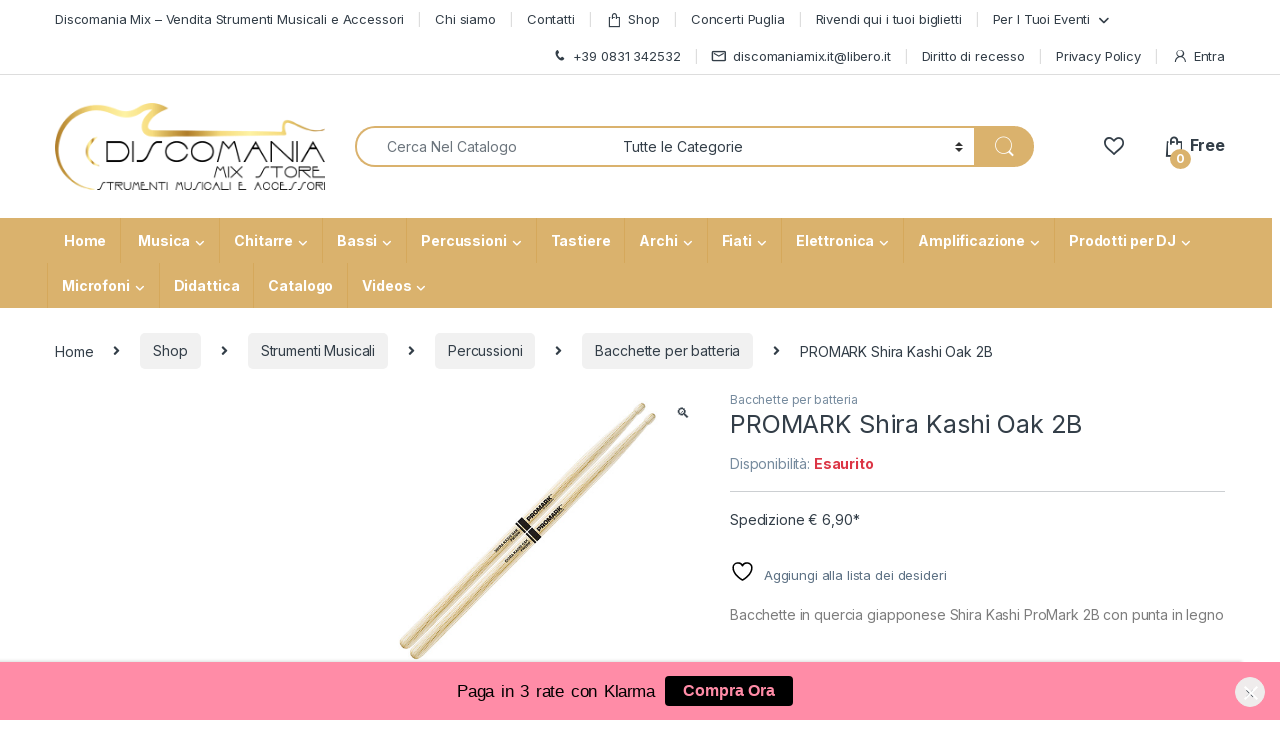

--- FILE ---
content_type: text/html; charset=UTF-8
request_url: https://www.discomaniamix.it/shop/promark-shira-kashi-oak-2b/
body_size: 69130
content:
<!DOCTYPE html>
<html lang="it-IT">
<head>
<meta charset="UTF-8">
<meta name="viewport" content="width=device-width, initial-scale=1">
<link rel="profile" href="http://gmpg.org/xfn/11">
<link rel="pingback" href="https://www.discomaniamix.it/xmlrpc.php">

				<script>document.documentElement.className = document.documentElement.className + ' yes-js js_active js'</script>
			<meta name='robots' content='index, follow, max-image-preview:large, max-snippet:-1, max-video-preview:-1' />
	<style>img:is([sizes="auto" i], [sizes^="auto," i]) { contain-intrinsic-size: 3000px 1500px }</style>
	<script>window._wca = window._wca || [];</script>

	<!-- This site is optimized with the Yoast SEO plugin v26.3 - https://yoast.com/wordpress/plugins/seo/ -->
	<title>PROMARK Shira Kashi Oak 2B - Discomania Mix</title>
	<meta name="description" content="Acquista ora PROMARK Shira Kashi Oak 2B su Discomania Mix. Vendita strumenti musicali online" />
	<link rel="canonical" href="https://www.discomaniamix.it/shop/promark-shira-kashi-oak-2b/" />
	<meta property="og:locale" content="it_IT" />
	<meta property="og:type" content="article" />
	<meta property="og:title" content="PROMARK Shira Kashi Oak 2B - Discomania Mix" />
	<meta property="og:description" content="Acquista ora PROMARK Shira Kashi Oak 2B su Discomania Mix. Vendita strumenti musicali online" />
	<meta property="og:url" content="https://www.discomaniamix.it/shop/promark-shira-kashi-oak-2b/" />
	<meta property="og:site_name" content="Discomania Mix" />
	<meta property="article:publisher" content="https://www.facebook.com/discomania.mixdirinaldo/" />
	<meta property="article:modified_time" content="2022-05-13T09:21:00+00:00" />
	<meta property="og:image" content="https://www.discomaniamix.it/wp-content/uploads/2021/12/PROMARK-Shira-Kashi-Oak-2B.png" />
	<meta property="og:image:width" content="565" />
	<meta property="og:image:height" content="464" />
	<meta property="og:image:type" content="image/png" />
	<meta name="twitter:card" content="summary_large_image" />
	<script type="application/ld+json" class="yoast-schema-graph">{"@context":"https://schema.org","@graph":[{"@type":"WebPage","@id":"https://www.discomaniamix.it/shop/promark-shira-kashi-oak-2b/","url":"https://www.discomaniamix.it/shop/promark-shira-kashi-oak-2b/","name":"PROMARK Shira Kashi Oak 2B - Discomania Mix","isPartOf":{"@id":"https://www.discomaniamix.it/#website"},"primaryImageOfPage":{"@id":"https://www.discomaniamix.it/shop/promark-shira-kashi-oak-2b/#primaryimage"},"image":{"@id":"https://www.discomaniamix.it/shop/promark-shira-kashi-oak-2b/#primaryimage"},"thumbnailUrl":"https://www.discomaniamix.it/wp-content/uploads/2021/12/PROMARK-Shira-Kashi-Oak-2B.png","datePublished":"2021-12-03T17:22:51+00:00","dateModified":"2022-05-13T09:21:00+00:00","description":"Acquista ora PROMARK Shira Kashi Oak 2B su Discomania Mix. Vendita strumenti musicali online","breadcrumb":{"@id":"https://www.discomaniamix.it/shop/promark-shira-kashi-oak-2b/#breadcrumb"},"inLanguage":"it-IT","potentialAction":[{"@type":"ReadAction","target":["https://www.discomaniamix.it/shop/promark-shira-kashi-oak-2b/"]}]},{"@type":"ImageObject","inLanguage":"it-IT","@id":"https://www.discomaniamix.it/shop/promark-shira-kashi-oak-2b/#primaryimage","url":"https://www.discomaniamix.it/wp-content/uploads/2021/12/PROMARK-Shira-Kashi-Oak-2B.png","contentUrl":"https://www.discomaniamix.it/wp-content/uploads/2021/12/PROMARK-Shira-Kashi-Oak-2B.png","width":565,"height":464,"caption":"PROMARK Shira Kashi Oak 2B"},{"@type":"BreadcrumbList","@id":"https://www.discomaniamix.it/shop/promark-shira-kashi-oak-2b/#breadcrumb","itemListElement":[{"@type":"ListItem","position":1,"name":"Home","item":"https://www.discomaniamix.it/"},{"@type":"ListItem","position":2,"name":"Shop","item":"https://www.discomaniamix.it/shop/"},{"@type":"ListItem","position":3,"name":"Strumenti Musicali","item":"https://www.discomaniamix.it/categoria-prodotto/strumenti-musicali/"},{"@type":"ListItem","position":4,"name":"Percussioni","item":"https://www.discomaniamix.it/categoria-prodotto/strumenti-musicali/percussioni/"},{"@type":"ListItem","position":5,"name":"Bacchette per batteria","item":"https://www.discomaniamix.it/categoria-prodotto/strumenti-musicali/percussioni/bacchette-per-batteria/"},{"@type":"ListItem","position":6,"name":"PROMARK Shira Kashi Oak 2B"}]},{"@type":"WebSite","@id":"https://www.discomaniamix.it/#website","url":"https://www.discomaniamix.it/","name":"Discomania Mix","description":"Strumenti Musicali Store","publisher":{"@id":"https://www.discomaniamix.it/#organization"},"potentialAction":[{"@type":"SearchAction","target":{"@type":"EntryPoint","urlTemplate":"https://www.discomaniamix.it/?s={search_term_string}"},"query-input":{"@type":"PropertyValueSpecification","valueRequired":true,"valueName":"search_term_string"}}],"inLanguage":"it-IT"},{"@type":"Organization","@id":"https://www.discomaniamix.it/#organization","name":"Discomania Mix Store Strumenti Musicali","url":"https://www.discomaniamix.it/","logo":{"@type":"ImageObject","inLanguage":"it-IT","@id":"https://www.discomaniamix.it/#/schema/logo/image/","url":"https://www.discomaniamix.it/wp-content/uploads/2021/09/logo-per-face-scaled.jpg","contentUrl":"https://www.discomaniamix.it/wp-content/uploads/2021/09/logo-per-face-scaled.jpg","width":1900,"height":1330,"caption":"Discomania Mix Store Strumenti Musicali"},"image":{"@id":"https://www.discomaniamix.it/#/schema/logo/image/"},"sameAs":["https://www.facebook.com/discomania.mixdirinaldo/"]}]}</script>
	<!-- / Yoast SEO plugin. -->


<link rel='dns-prefetch' href='//stats.wp.com' />
<link rel='dns-prefetch' href='//capi-automation.s3.us-east-2.amazonaws.com' />
<link rel='dns-prefetch' href='//js.klarna.com' />
<link rel='dns-prefetch' href='//x.klarnacdn.net' />
<link rel='dns-prefetch' href='//cdn.jsdelivr.net' />
<link rel='dns-prefetch' href='//cdnjs.cloudflare.com' />
<link rel='dns-prefetch' href='//fonts.googleapis.com' />
                <script type="text/javascript">
					let mp_ajax_url = "https://www.discomaniamix.it/wp-admin/admin-ajax.php";
                    var ajaxurl = "https://www.discomaniamix.it/wp-admin/admin-ajax.php";
                    let mpwem_ajax_url = "https://www.discomaniamix.it/wp-admin/admin-ajax.php";
                    let mpwem_currency_symbol = "&euro;";
                    let mpwem_currency_position = "left_space";
                    let mpwem_currency_decimal = ",";
                    let mpwem_currency_thousands_separator = ".";
                    let mpwem_num_of_decimal = "2";
                    let mpwem_empty_image_url = "https://www.discomaniamix.it/wp-content/plugins/mage-eventpress/assets/helper/images/no_image.png";
                    let mpwem_date_format = "D d M , yy";
                    //let mp_nonce = wp_create_nonce('mep-ajax-nonce');
                </script>
				<link rel='stylesheet' id='wp-block-library-css' href='https://www.discomaniamix.it/wp-includes/css/dist/block-library/style.min.css?ver=6.8.3' type='text/css' media='all' />
<style id='classic-theme-styles-inline-css' type='text/css'>
/*! This file is auto-generated */
.wp-block-button__link{color:#fff;background-color:#32373c;border-radius:9999px;box-shadow:none;text-decoration:none;padding:calc(.667em + 2px) calc(1.333em + 2px);font-size:1.125em}.wp-block-file__button{background:#32373c;color:#fff;text-decoration:none}
</style>
<link data-minify="1" rel='stylesheet' id='mep-blocks-style-css' href='https://www.discomaniamix.it/wp-content/cache/min/1/wp-content/plugins/mage-eventpress/assets/blocks/style.css?ver=1749458079' type='text/css' media='all' />
<link rel='stylesheet' id='mediaelement-css' href='https://www.discomaniamix.it/wp-includes/js/mediaelement/mediaelementplayer-legacy.min.css?ver=4.2.17' type='text/css' media='all' />
<link rel='stylesheet' id='wp-mediaelement-css' href='https://www.discomaniamix.it/wp-includes/js/mediaelement/wp-mediaelement.min.css?ver=6.8.3' type='text/css' media='all' />
<style id='jetpack-sharing-buttons-style-inline-css' type='text/css'>
.jetpack-sharing-buttons__services-list{display:flex;flex-direction:row;flex-wrap:wrap;gap:0;list-style-type:none;margin:5px;padding:0}.jetpack-sharing-buttons__services-list.has-small-icon-size{font-size:12px}.jetpack-sharing-buttons__services-list.has-normal-icon-size{font-size:16px}.jetpack-sharing-buttons__services-list.has-large-icon-size{font-size:24px}.jetpack-sharing-buttons__services-list.has-huge-icon-size{font-size:36px}@media print{.jetpack-sharing-buttons__services-list{display:none!important}}.editor-styles-wrapper .wp-block-jetpack-sharing-buttons{gap:0;padding-inline-start:0}ul.jetpack-sharing-buttons__services-list.has-background{padding:1.25em 2.375em}
</style>
<style id='global-styles-inline-css' type='text/css'>
:root{--wp--preset--aspect-ratio--square: 1;--wp--preset--aspect-ratio--4-3: 4/3;--wp--preset--aspect-ratio--3-4: 3/4;--wp--preset--aspect-ratio--3-2: 3/2;--wp--preset--aspect-ratio--2-3: 2/3;--wp--preset--aspect-ratio--16-9: 16/9;--wp--preset--aspect-ratio--9-16: 9/16;--wp--preset--color--black: #000000;--wp--preset--color--cyan-bluish-gray: #abb8c3;--wp--preset--color--white: #ffffff;--wp--preset--color--pale-pink: #f78da7;--wp--preset--color--vivid-red: #cf2e2e;--wp--preset--color--luminous-vivid-orange: #ff6900;--wp--preset--color--luminous-vivid-amber: #fcb900;--wp--preset--color--light-green-cyan: #7bdcb5;--wp--preset--color--vivid-green-cyan: #00d084;--wp--preset--color--pale-cyan-blue: #8ed1fc;--wp--preset--color--vivid-cyan-blue: #0693e3;--wp--preset--color--vivid-purple: #9b51e0;--wp--preset--gradient--vivid-cyan-blue-to-vivid-purple: linear-gradient(135deg,rgba(6,147,227,1) 0%,rgb(155,81,224) 100%);--wp--preset--gradient--light-green-cyan-to-vivid-green-cyan: linear-gradient(135deg,rgb(122,220,180) 0%,rgb(0,208,130) 100%);--wp--preset--gradient--luminous-vivid-amber-to-luminous-vivid-orange: linear-gradient(135deg,rgba(252,185,0,1) 0%,rgba(255,105,0,1) 100%);--wp--preset--gradient--luminous-vivid-orange-to-vivid-red: linear-gradient(135deg,rgba(255,105,0,1) 0%,rgb(207,46,46) 100%);--wp--preset--gradient--very-light-gray-to-cyan-bluish-gray: linear-gradient(135deg,rgb(238,238,238) 0%,rgb(169,184,195) 100%);--wp--preset--gradient--cool-to-warm-spectrum: linear-gradient(135deg,rgb(74,234,220) 0%,rgb(151,120,209) 20%,rgb(207,42,186) 40%,rgb(238,44,130) 60%,rgb(251,105,98) 80%,rgb(254,248,76) 100%);--wp--preset--gradient--blush-light-purple: linear-gradient(135deg,rgb(255,206,236) 0%,rgb(152,150,240) 100%);--wp--preset--gradient--blush-bordeaux: linear-gradient(135deg,rgb(254,205,165) 0%,rgb(254,45,45) 50%,rgb(107,0,62) 100%);--wp--preset--gradient--luminous-dusk: linear-gradient(135deg,rgb(255,203,112) 0%,rgb(199,81,192) 50%,rgb(65,88,208) 100%);--wp--preset--gradient--pale-ocean: linear-gradient(135deg,rgb(255,245,203) 0%,rgb(182,227,212) 50%,rgb(51,167,181) 100%);--wp--preset--gradient--electric-grass: linear-gradient(135deg,rgb(202,248,128) 0%,rgb(113,206,126) 100%);--wp--preset--gradient--midnight: linear-gradient(135deg,rgb(2,3,129) 0%,rgb(40,116,252) 100%);--wp--preset--font-size--small: 13px;--wp--preset--font-size--medium: 20px;--wp--preset--font-size--large: 36px;--wp--preset--font-size--x-large: 42px;--wp--preset--spacing--20: 0.44rem;--wp--preset--spacing--30: 0.67rem;--wp--preset--spacing--40: 1rem;--wp--preset--spacing--50: 1.5rem;--wp--preset--spacing--60: 2.25rem;--wp--preset--spacing--70: 3.38rem;--wp--preset--spacing--80: 5.06rem;--wp--preset--shadow--natural: 6px 6px 9px rgba(0, 0, 0, 0.2);--wp--preset--shadow--deep: 12px 12px 50px rgba(0, 0, 0, 0.4);--wp--preset--shadow--sharp: 6px 6px 0px rgba(0, 0, 0, 0.2);--wp--preset--shadow--outlined: 6px 6px 0px -3px rgba(255, 255, 255, 1), 6px 6px rgba(0, 0, 0, 1);--wp--preset--shadow--crisp: 6px 6px 0px rgba(0, 0, 0, 1);}:where(.is-layout-flex){gap: 0.5em;}:where(.is-layout-grid){gap: 0.5em;}body .is-layout-flex{display: flex;}.is-layout-flex{flex-wrap: wrap;align-items: center;}.is-layout-flex > :is(*, div){margin: 0;}body .is-layout-grid{display: grid;}.is-layout-grid > :is(*, div){margin: 0;}:where(.wp-block-columns.is-layout-flex){gap: 2em;}:where(.wp-block-columns.is-layout-grid){gap: 2em;}:where(.wp-block-post-template.is-layout-flex){gap: 1.25em;}:where(.wp-block-post-template.is-layout-grid){gap: 1.25em;}.has-black-color{color: var(--wp--preset--color--black) !important;}.has-cyan-bluish-gray-color{color: var(--wp--preset--color--cyan-bluish-gray) !important;}.has-white-color{color: var(--wp--preset--color--white) !important;}.has-pale-pink-color{color: var(--wp--preset--color--pale-pink) !important;}.has-vivid-red-color{color: var(--wp--preset--color--vivid-red) !important;}.has-luminous-vivid-orange-color{color: var(--wp--preset--color--luminous-vivid-orange) !important;}.has-luminous-vivid-amber-color{color: var(--wp--preset--color--luminous-vivid-amber) !important;}.has-light-green-cyan-color{color: var(--wp--preset--color--light-green-cyan) !important;}.has-vivid-green-cyan-color{color: var(--wp--preset--color--vivid-green-cyan) !important;}.has-pale-cyan-blue-color{color: var(--wp--preset--color--pale-cyan-blue) !important;}.has-vivid-cyan-blue-color{color: var(--wp--preset--color--vivid-cyan-blue) !important;}.has-vivid-purple-color{color: var(--wp--preset--color--vivid-purple) !important;}.has-black-background-color{background-color: var(--wp--preset--color--black) !important;}.has-cyan-bluish-gray-background-color{background-color: var(--wp--preset--color--cyan-bluish-gray) !important;}.has-white-background-color{background-color: var(--wp--preset--color--white) !important;}.has-pale-pink-background-color{background-color: var(--wp--preset--color--pale-pink) !important;}.has-vivid-red-background-color{background-color: var(--wp--preset--color--vivid-red) !important;}.has-luminous-vivid-orange-background-color{background-color: var(--wp--preset--color--luminous-vivid-orange) !important;}.has-luminous-vivid-amber-background-color{background-color: var(--wp--preset--color--luminous-vivid-amber) !important;}.has-light-green-cyan-background-color{background-color: var(--wp--preset--color--light-green-cyan) !important;}.has-vivid-green-cyan-background-color{background-color: var(--wp--preset--color--vivid-green-cyan) !important;}.has-pale-cyan-blue-background-color{background-color: var(--wp--preset--color--pale-cyan-blue) !important;}.has-vivid-cyan-blue-background-color{background-color: var(--wp--preset--color--vivid-cyan-blue) !important;}.has-vivid-purple-background-color{background-color: var(--wp--preset--color--vivid-purple) !important;}.has-black-border-color{border-color: var(--wp--preset--color--black) !important;}.has-cyan-bluish-gray-border-color{border-color: var(--wp--preset--color--cyan-bluish-gray) !important;}.has-white-border-color{border-color: var(--wp--preset--color--white) !important;}.has-pale-pink-border-color{border-color: var(--wp--preset--color--pale-pink) !important;}.has-vivid-red-border-color{border-color: var(--wp--preset--color--vivid-red) !important;}.has-luminous-vivid-orange-border-color{border-color: var(--wp--preset--color--luminous-vivid-orange) !important;}.has-luminous-vivid-amber-border-color{border-color: var(--wp--preset--color--luminous-vivid-amber) !important;}.has-light-green-cyan-border-color{border-color: var(--wp--preset--color--light-green-cyan) !important;}.has-vivid-green-cyan-border-color{border-color: var(--wp--preset--color--vivid-green-cyan) !important;}.has-pale-cyan-blue-border-color{border-color: var(--wp--preset--color--pale-cyan-blue) !important;}.has-vivid-cyan-blue-border-color{border-color: var(--wp--preset--color--vivid-cyan-blue) !important;}.has-vivid-purple-border-color{border-color: var(--wp--preset--color--vivid-purple) !important;}.has-vivid-cyan-blue-to-vivid-purple-gradient-background{background: var(--wp--preset--gradient--vivid-cyan-blue-to-vivid-purple) !important;}.has-light-green-cyan-to-vivid-green-cyan-gradient-background{background: var(--wp--preset--gradient--light-green-cyan-to-vivid-green-cyan) !important;}.has-luminous-vivid-amber-to-luminous-vivid-orange-gradient-background{background: var(--wp--preset--gradient--luminous-vivid-amber-to-luminous-vivid-orange) !important;}.has-luminous-vivid-orange-to-vivid-red-gradient-background{background: var(--wp--preset--gradient--luminous-vivid-orange-to-vivid-red) !important;}.has-very-light-gray-to-cyan-bluish-gray-gradient-background{background: var(--wp--preset--gradient--very-light-gray-to-cyan-bluish-gray) !important;}.has-cool-to-warm-spectrum-gradient-background{background: var(--wp--preset--gradient--cool-to-warm-spectrum) !important;}.has-blush-light-purple-gradient-background{background: var(--wp--preset--gradient--blush-light-purple) !important;}.has-blush-bordeaux-gradient-background{background: var(--wp--preset--gradient--blush-bordeaux) !important;}.has-luminous-dusk-gradient-background{background: var(--wp--preset--gradient--luminous-dusk) !important;}.has-pale-ocean-gradient-background{background: var(--wp--preset--gradient--pale-ocean) !important;}.has-electric-grass-gradient-background{background: var(--wp--preset--gradient--electric-grass) !important;}.has-midnight-gradient-background{background: var(--wp--preset--gradient--midnight) !important;}.has-small-font-size{font-size: var(--wp--preset--font-size--small) !important;}.has-medium-font-size{font-size: var(--wp--preset--font-size--medium) !important;}.has-large-font-size{font-size: var(--wp--preset--font-size--large) !important;}.has-x-large-font-size{font-size: var(--wp--preset--font-size--x-large) !important;}
:where(.wp-block-post-template.is-layout-flex){gap: 1.25em;}:where(.wp-block-post-template.is-layout-grid){gap: 1.25em;}
:where(.wp-block-columns.is-layout-flex){gap: 2em;}:where(.wp-block-columns.is-layout-grid){gap: 2em;}
:root :where(.wp-block-pullquote){font-size: 1.5em;line-height: 1.6;}
</style>
<link data-minify="1" rel='stylesheet' id='splittypay-css-css' href='https://www.discomaniamix.it/wp-content/cache/min/1/wp-content/plugins/splittypay/assets/style.css?ver=1749458079' type='text/css' media='all' />
<link data-minify="1" rel='stylesheet' id='hdsb-stickybanner-style-css' href='https://www.discomaniamix.it/wp-content/cache/min/1/wp-content/plugins/sticky-banner/assets/css/stickybanner.css?ver=1749458079' type='text/css' media='all' />
<style id='hdsb-stickybanner-style-inline-css' type='text/css'>
.hdsb-stickybanner { background: #ff8ca7 !important; }.hdsb-stickybanner-btn { color: #ff8ca7 !important; }.hdsb-stickybanner-btn:hover { color: #ff8ca7 !important; }.hdsb-stickybanner-text { color: #000000 !important; }.hdsb-stickybanner-btn { background: #000000 !important; }
</style>
<link rel='stylesheet' id='photoswipe-css' href='https://www.discomaniamix.it/wp-content/plugins/woocommerce/assets/css/photoswipe/photoswipe.min.css?ver=10.3.5' type='text/css' media='all' />
<link rel='stylesheet' id='photoswipe-default-skin-css' href='https://www.discomaniamix.it/wp-content/plugins/woocommerce/assets/css/photoswipe/default-skin/default-skin.min.css?ver=10.3.5' type='text/css' media='all' />
<style id='woocommerce-inline-inline-css' type='text/css'>
.woocommerce form .form-row .required { visibility: visible; }
</style>
<link data-minify="1" rel='stylesheet' id='wt-smart-coupon-for-woo-css' href='https://www.discomaniamix.it/wp-content/cache/min/1/wp-content/plugins/wt-smart-coupons-for-woocommerce/public/css/wt-smart-coupon-public.css?ver=1749458079' type='text/css' media='all' />
<link rel='stylesheet' id='wcct_public_css-css' href='https://www.discomaniamix.it/wp-content/plugins/finale-woocommerce-sales-countdown-timer-discount/assets/css/wcct_combined.min.css?ver=2.20.0' type='text/css' media='all' />
<link data-minify="1" rel='stylesheet' id='yith_wcbm_badge_style-css' href='https://www.discomaniamix.it/wp-content/cache/min/1/wp-content/plugins/yith-woocommerce-badge-management-premium/assets/css/frontend.css?ver=1749458079' type='text/css' media='all' />
<style id='yith_wcbm_badge_style-inline-css' type='text/css'>
.yith-wcbm-badge-110866{ top: 0px;bottom: auto;left: 0px;right: auto; opacity: 1; }.yith-wcbm-badge-110866 .yith-wcbm-badge__wrap{ -ms-transform: rotateX(0deg) rotateY(0deg) rotateZ(0deg); -webkit-transform: rotateX(0deg) rotateY(0deg) rotateZ(0deg); transform: rotateX(0deg) rotateY(0deg) rotateZ(0deg); }        .yith-wcbm-badge-110866 .yith-wcbm-badge__wrap
        {
                color: #000000;
        background-color: #f70056;
        width: 150px;
        height: 30px;
        line-height: 30px;
        border-top-left-radius: 0px;
        border-bottom-left-radius: 0px;
        border-top-right-radius: 0px;
        border-bottom-right-radius: 0px;
        padding-top: 0px;
        padding-bottom: 0px;
        padding-left: 0px;
        padding-right: 0px;
        font-size: 15px;
        }
        .yith-wcbm-badge-9049{ top: 0px;bottom: auto;left: 0px;right: auto; opacity: 1; }.yith-wcbm-badge-9049 .yith-wcbm-badge__wrap{ -ms-transform: rotateX(0deg) rotateY(0deg) rotateZ(360deg); -webkit-transform: rotateX(0deg) rotateY(0deg) rotateZ(360deg); transform: rotateX(0deg) rotateY(0deg) rotateZ(360deg); }        .yith-wcbm-badge-9049 .yith-wcbm-badge__wrap
        {
                color: #fcfcfc;
        background-color: #140000;
        width: 100px;
        height: 30px;
        line-height: 30px;
        border-top-left-radius: 0px;
        border-bottom-left-radius: 0px;
        border-top-right-radius: 0px;
        border-bottom-right-radius: 0px;
        padding-top: 0px;
        padding-bottom: 0px;
        padding-left: 0px;
        padding-right: 0px;
        font-size: 13px;
        }
        .yith-wcbm-badge-8945{ top: 0px;bottom: auto;left: 0px;right: auto; opacity: 1; }.yith-wcbm-badge-8945 .yith-wcbm-badge__wrap{ -ms-transform: rotateX(0deg) rotateY(0deg) rotateZ(0deg); -webkit-transform: rotateX(0deg) rotateY(0deg) rotateZ(0deg); transform: rotateX(0deg) rotateY(0deg) rotateZ(0deg); }        .yith-wcbm-badge-8945 .yith-wcbm-badge__wrap
        {
                color: #ffffff;
        background-color: #000000;
        width: 150px;
        height: 25px;
        line-height: 25px;
        border-top-left-radius: 0px;
        border-bottom-left-radius: 0px;
        border-top-right-radius: 0px;
        border-bottom-right-radius: 0px;
        padding-top: 0px;
        padding-bottom: 0px;
        padding-left: 0px;
        padding-right: 0px;
        font-size: 15px;
        }
        .yith-wcbm-badge-9369{ top: 0px;bottom: auto;left: 0px;right: auto; opacity: 1; }.yith-wcbm-badge-9369 .yith-wcbm-badge__wrap{ -ms-transform: rotateX(0deg) rotateY(0deg) rotateZ(0deg); -webkit-transform: rotateX(0deg) rotateY(0deg) rotateZ(0deg); transform: rotateX(0deg) rotateY(0deg) rotateZ(0deg); }        .yith-wcbm-badge-9369 .yith-wcbm-badge__wrap
        {
                color: #f70000;
        background-color: #23ff3d;
        width: 150px;
        height: 35px;
        line-height: 35px;
        border-top-left-radius: 0px;
        border-bottom-left-radius: 0px;
        border-top-right-radius: 0px;
        border-bottom-right-radius: 0px;
        padding-top: 0px;
        padding-bottom: 0px;
        padding-left: 0px;
        padding-right: 0px;
        font-size: 15px;
        }
        .yith-wcbm-badge-9262{ top: 0px;bottom: auto;left: 0px;right: auto; opacity: 1; }.yith-wcbm-badge-9262 .yith-wcbm-badge__wrap{ -ms-transform: rotateX(0deg) rotateY(0deg) rotateZ(0deg); -webkit-transform: rotateX(0deg) rotateY(0deg) rotateZ(0deg); transform: rotateX(0deg) rotateY(0deg) rotateZ(0deg); }        .yith-wcbm-badge-9262 .yith-wcbm-badge__wrap
        {
                color: #000000;
        background-color: #21f2dd;
        width: 150px;
        height: 30px;
        line-height: 30px;
        border-top-left-radius: 0px;
        border-bottom-left-radius: 0px;
        border-top-right-radius: 0px;
        border-bottom-right-radius: 0px;
        padding-top: 0px;
        padding-bottom: 0px;
        padding-left: 0px;
        padding-right: 0px;
        font-size: 16px;
        }
        .yith-wcbm-badge-111986{ top: 0px;bottom: auto;left: auto;right: 0px; opacity: 1; }.yith-wcbm-badge-111986 .yith-wcbm-badge__wrap{ -ms-transform: rotateX(0deg) rotateY(0deg) rotateZ(0deg); -webkit-transform: rotateX(0deg) rotateY(0deg) rotateZ(0deg); transform: rotateX(0deg) rotateY(0deg) rotateZ(0deg); }        .yith-wcbm-badge-111986 .yith-wcbm-badge__wrap
        {
                color: #000000;
        background-color: #49bc3a;
        width: 100px;
        height: 20px;
        line-height: 20px;
        border-top-left-radius: 8px;
        border-bottom-left-radius: 8px;
        border-top-right-radius: 8px;
        border-bottom-right-radius: 8px;
        padding-top: 0px;
        padding-bottom: 0px;
        padding-left: 0px;
        padding-right: 0px;
        font-size: 15px;
        }
        .yith-wcbm-badge-7686{ top: 0px;bottom: auto;left: auto;right: 0px; opacity: 1; }.yith-wcbm-badge-7686 .yith-wcbm-badge__wrap{ -ms-transform: rotateX(0deg) rotateY(0deg) rotateZ(0deg); -webkit-transform: rotateX(0deg) rotateY(0deg) rotateZ(0deg); transform: rotateX(0deg) rotateY(0deg) rotateZ(0deg); }        .yith-wcbm-badge-7686 .yith-wcbm-badge__wrap
        {
                color: #000000;
        background-color: #ecef21;
        width: 100px;
        height: 25px;
        line-height: 25px;
        border-top-left-radius: 0px;
        border-bottom-left-radius: 0px;
        border-top-right-radius: 0px;
        border-bottom-right-radius: 0px;
        padding-top: 0px;
        padding-bottom: 0px;
        padding-left: 0px;
        padding-right: 0px;
        font-size: 14px;
        }
        .yith-wcbm-badge-7673{ top: 0px;bottom: auto;left: 0px;right: auto; opacity: 1; }.yith-wcbm-badge-7673 .yith-wcbm-badge__wrap{ -ms-transform: rotateX(0deg) rotateY(0deg) rotateZ(0deg); -webkit-transform: rotateX(0deg) rotateY(0deg) rotateZ(0deg); transform: rotateX(0deg) rotateY(0deg) rotateZ(0deg); }.yith-wcbm-badge-7672{ top: 18px;bottom: auto;left: -4px;right: auto; opacity: 1; }.yith-wcbm-badge-7672 .yith-wcbm-badge__wrap{ -ms-transform: rotateX(0deg) rotateY(360deg) rotateZ(267deg); -webkit-transform: rotateX(0deg) rotateY(360deg) rotateZ(267deg); transform: rotateX(0deg) rotateY(360deg) rotateZ(267deg); }			.yith-wcbm-css-badge-7672{
				color: #FFFFFF;
				font-family: "Open Sans",sans-serif;
				position:relative;
				box-sizing: border-box;
				position: absolute;
				background-color: transparent;
				width: 65px;
				height: 65px;
				overflow:hidden;
			}
			.yith-wcbm-css-badge-7672 div.yith-wcbm-css-s1{
				position: absolute;
				z-index: 12;
				top:0;
				left:2px;
				border-bottom: 4px solid #972b24;
				border-left: 3px solid transparent;
				width:10px;
			}

			.yith-wcbm-css-badge-7672 div.yith-wcbm-css-s2{
				position: absolute;
				z-index: 12;
				bottom:2px;
				right:0px;
				border-left: 4px solid #972b24;
				border-bottom: 3px solid transparent;
				height:10px;
			}

			.yith-wcbm-css-badge-7672 div.yith-wcbm-css-text{
				background: #fc493c;
				font-size: 10px;
				font-weight: bold;
				line-height: 22px;
				position: absolute;
				text-align: center;
				z-index: 14;
				-webkit-transform: rotate(45deg);
			   	-ms-transform: rotate(45deg);
			   	transform: rotate(45deg);
				top: 11px;
				left: -7px;
				width: 100px;
				text-align: center;
			}
			.yith-wcbm-badge-7659{ top: 0px;bottom: auto;left: auto;right: 0px; opacity: 1; }.yith-wcbm-badge-7659 .yith-wcbm-badge__wrap{ -ms-transform: rotateX(0deg) rotateY(0deg) rotateZ(0deg); -webkit-transform: rotateX(0deg) rotateY(0deg) rotateZ(0deg); transform: rotateX(0deg) rotateY(0deg) rotateZ(0deg); }			.yith-wcbm-css-badge-7659{
				color: #FFFFFF;
				font-family: "Open Sans",sans-serif;
				position:relative;
				box-sizing: border-box;
				position: absolute;
				background-color: transparent;
				width: 65px;
				height: 65px;
			}
			.yith-wcbm-css-badge-7659 div.yith-wcbm-css-s1{
				width:0;
				height:0;
				border-right: 65px solid #3e93ff;
				border-bottom: 65px solid transparent;
				z-index:12;
			}

			.yith-wcbm-css-badge-7659 div.yith-wcbm-css-s2{

			}

			.yith-wcbm-css-badge-7659 div.yith-wcbm-css-text{
				font-size: 13px;
				font-weight: bold;
				line-height: 13px;
				position: absolute;
				z-index: 14;
				-webkit-transform: rotate(45deg);
			   	-ms-transform: rotate(45deg);
			   	transform: rotate(45deg);
				top: 15px;
				left: -5px;
				width: 91px;
				text-align: center;
			}
			.yith-wcbm-badge-8029{ top: 0px;bottom: auto;left: 0px;right: auto; opacity: 1; }.yith-wcbm-badge-8029 .yith-wcbm-badge__wrap{ -ms-transform: rotateX(0deg) rotateY(0deg) rotateZ(0deg); -webkit-transform: rotateX(0deg) rotateY(0deg) rotateZ(0deg); transform: rotateX(0deg) rotateY(0deg) rotateZ(0deg); }        .yith-wcbm-badge-8029 .yith-wcbm-badge__wrap
        {
                color: #000000;
        background-color: #4eed04;
        width: 150px;
        height: 25px;
        line-height: 25px;
        border-top-left-radius: 0px;
        border-bottom-left-radius: 0px;
        border-top-right-radius: 0px;
        border-bottom-right-radius: 0px;
        padding-top: 0px;
        padding-bottom: 0px;
        padding-left: 0px;
        padding-right: 0px;
        font-size: 13px;
        }
        .yith-wcbm-badge-109678{ top: 0px;bottom: auto;left: 0px;right: auto; opacity: 1; }.yith-wcbm-badge-109678 .yith-wcbm-badge__wrap{ -ms-transform: rotateX(0deg) rotateY(0deg) rotateZ(0deg); -webkit-transform: rotateX(0deg) rotateY(0deg) rotateZ(0deg); transform: rotateX(0deg) rotateY(0deg) rotateZ(0deg); }        .yith-wcbm-badge-109678 .yith-wcbm-badge__wrap
        {
                color: #000000;
        background-color: #ef02bc;
        width: 150px;
        height: 20px;
        line-height: 20px;
        border-top-left-radius: 0px;
        border-bottom-left-radius: 0px;
        border-top-right-radius: 0px;
        border-bottom-right-radius: 0px;
        padding-top: 0px;
        padding-bottom: 0px;
        padding-left: 0px;
        padding-right: 0px;
        font-size: 15px;
        }
        .yith-wcbm-badge-112255{ top: 0px;bottom: auto;left: auto;right: 0px; opacity: 1; }.yith-wcbm-badge-112255 .yith-wcbm-badge__wrap{ -ms-transform: rotateX(0deg) rotateY(0deg) rotateZ(0deg); -webkit-transform: rotateX(0deg) rotateY(0deg) rotateZ(0deg); transform: rotateX(0deg) rotateY(0deg) rotateZ(0deg); }        .yith-wcbm-badge-112255 .yith-wcbm-badge__wrap
        {
                color: #000000;
        background-color: #ff8c4f;
        width: 100px;
        height: 20px;
        line-height: 20px;
        border-top-left-radius: 8px;
        border-bottom-left-radius: 8px;
        border-top-right-radius: 8px;
        border-bottom-right-radius: 8px;
        padding-top: 0px;
        padding-bottom: 0px;
        padding-left: 0px;
        padding-right: 0px;
        font-size: 15px;
        }
        .yith-wcbm-badge-9218{ top: 0px;bottom: auto;left: 0px;right: auto; opacity: 1; }.yith-wcbm-badge-9218 .yith-wcbm-badge__wrap{ -ms-transform: rotateX(0deg) rotateY(0deg) rotateZ(0deg); -webkit-transform: rotateX(0deg) rotateY(0deg) rotateZ(0deg); transform: rotateX(0deg) rotateY(0deg) rotateZ(0deg); }        .yith-wcbm-badge-9218 .yith-wcbm-badge__wrap
        {
                color: #000000;
        background-color: #ff0055;
        width: 150px;
        height: 30px;
        line-height: 30px;
        border-top-left-radius: 0px;
        border-bottom-left-radius: 0px;
        border-top-right-radius: 0px;
        border-bottom-right-radius: 0px;
        padding-top: 0px;
        padding-bottom: 0px;
        padding-left: 0px;
        padding-right: 0px;
        font-size: 10px;
        }
        .yith-wcbm-badge-130292{ top: 0px;bottom: auto;left: -21px;right: auto; opacity: 1; }.yith-wcbm-badge-130292 .yith-wcbm-badge__wrap{ -ms-transform: rotateX(0deg) rotateY(0deg) rotateZ(0deg); -webkit-transform: rotateX(0deg) rotateY(0deg) rotateZ(0deg); transform: rotateX(0deg) rotateY(0deg) rotateZ(0deg); }.yith-wcbm-badge-8069{ top: 0px;bottom: auto;left: 0px;right: auto; opacity: 1; }.yith-wcbm-badge-8069 .yith-wcbm-badge__wrap{ -ms-transform: rotateX(0deg) rotateY(0deg) rotateZ(0deg); -webkit-transform: rotateX(0deg) rotateY(0deg) rotateZ(0deg); transform: rotateX(0deg) rotateY(0deg) rotateZ(0deg); }        .yith-wcbm-badge-8069 .yith-wcbm-badge__wrap
        {
                color: #000000;
        background-color: #ffb916;
        width: 130px;
        height: 20px;
        line-height: 20px;
        border-top-left-radius: 0px;
        border-bottom-left-radius: 0px;
        border-top-right-radius: 0px;
        border-bottom-right-radius: 0px;
        padding-top: 0px;
        padding-bottom: 0px;
        padding-left: 0px;
        padding-right: 0px;
        font-size: 14px;
        }
        .yith-wcbm-badge-7677{ top: 0px;bottom: auto;left: 50px;right: auto; opacity: 1; }.yith-wcbm-badge-7677 .yith-wcbm-badge__wrap{ -ms-transform: rotateX(0deg) rotateY(0deg) rotateZ(0deg); -webkit-transform: rotateX(0deg) rotateY(0deg) rotateZ(0deg); transform: rotateX(0deg) rotateY(0deg) rotateZ(0deg); }        .yith-wcbm-badge-7677 .yith-wcbm-badge__wrap
        {
                color: #f2d34b;
        background-color: #2470FF;
        width: 100px;
        height: 20px;
        line-height: 20px;
        border-top-left-radius: 0px;
        border-bottom-left-radius: 0px;
        border-top-right-radius: 0px;
        border-bottom-right-radius: 0px;
        padding-top: 0px;
        padding-bottom: 0px;
        padding-left: 0px;
        padding-right: 0px;
        font-size: 13px;
        }
        .yith-wcbm-badge-118711{ top: 0px;bottom: auto;left: auto;right: 0px; opacity: 1; }.yith-wcbm-badge-118711 .yith-wcbm-badge__wrap{ -ms-transform: rotateX(0deg) rotateY(0deg) rotateZ(0deg); -webkit-transform: rotateX(0deg) rotateY(0deg) rotateZ(0deg); transform: rotateX(0deg) rotateY(0deg) rotateZ(0deg); }.yith-wcbm-badge-80630{ top: 0px;bottom: auto;left: auto;right: 0px; opacity: 1; }.yith-wcbm-badge-80630 .yith-wcbm-badge__wrap{ -ms-transform: rotateX(0deg) rotateY(0deg) rotateZ(0deg); -webkit-transform: rotateX(0deg) rotateY(0deg) rotateZ(0deg); transform: rotateX(0deg) rotateY(0deg) rotateZ(0deg); }			.yith-wcbm-css-badge-80630{
				color: #ffffff;
				font-family: "Open Sans",sans-serif;
				position: absolute;
				background-color: transparent;
				overflow: auto;
			}
			.yith-wcbm-css-badge-80630 div.yith-wcbm-css-s1{

			}

			.yith-wcbm-css-badge-80630 div.yith-wcbm-css-s2{

			}

			.yith-wcbm-css-badge-80630 div.yith-wcbm-css-text{
				padding: 6px 8px;
				background: #fc0800;
				font-size: 13px;
				font-weight: bold;
				line-height:13px;
			}
			.yith-wcbm-badge-7732{ top: 0px;bottom: auto;left: 0px;right: auto; opacity: 1; }.yith-wcbm-badge-7732 .yith-wcbm-badge__wrap{ -ms-transform: rotateX(0deg) rotateY(0deg) rotateZ(0deg); -webkit-transform: rotateX(0deg) rotateY(0deg) rotateZ(0deg); transform: rotateX(0deg) rotateY(0deg) rotateZ(0deg); }        .yith-wcbm-badge-7732 .yith-wcbm-badge__wrap
        {
                color: #000000;
        background-color: #07f1f9;
        width: 100px;
        height: 20px;
        line-height: 20px;
        border-top-left-radius: 0px;
        border-bottom-left-radius: 0px;
        border-top-right-radius: 0px;
        border-bottom-right-radius: 0px;
        padding-top: 0px;
        padding-bottom: 0px;
        padding-left: 0px;
        padding-right: 0px;
        font-size: 13px;
        }
        
.container-image-and-badge{position: static !important;}
</style>
<link rel='stylesheet' id='googleFontsOpenSans-css' href='//fonts.googleapis.com/css?family=Open+Sans%3A400%2C600%2C700%2C800%2C300&#038;ver=1.0.0' type='text/css' media='all' />
<link data-minify="1" rel='stylesheet' id='brands-styles-css' href='https://www.discomaniamix.it/wp-content/cache/min/1/wp-content/plugins/woocommerce/assets/css/brands.css?ver=1749458079' type='text/css' media='all' />
<link rel='stylesheet' id='electro-fonts-css' href='https://fonts.googleapis.com/css2?family=Inter:wght@300;400;600;700&#038;display=swap' type='text/css' media='all' />
<link data-minify="1" rel='stylesheet' id='font-electro-css' href='https://www.discomaniamix.it/wp-content/cache/min/1/wp-content/themes/electro/assets/css/font-electro.css?ver=1749458079' type='text/css' media='all' />
<link data-minify="1" rel='stylesheet' id='fontawesome-css' href='https://www.discomaniamix.it/wp-content/cache/min/1/wp-content/themes/electro/assets/vendor/fontawesome/css/all.min.css?ver=1749458079' type='text/css' media='all' />
<link rel='stylesheet' id='animate-css-css' href='https://www.discomaniamix.it/wp-content/themes/electro/assets/vendor/animate.css/animate.min.css?ver=3.5.7' type='text/css' media='all' />
<link data-minify="1" rel='stylesheet' id='electro-style-css' href='https://www.discomaniamix.it/wp-content/cache/min/1/wp-content/themes/electro/style.min.css?ver=1749458079' type='text/css' media='all' />
<link rel='stylesheet' id='electro-color-css' href='https://www.discomaniamix.it/wp-content/themes/electro/assets/css/colors/gold.min.css?ver=3.5.7' type='text/css' media='all' />
<link data-minify="1" rel='stylesheet' id='kec-cart-css' href='https://www.discomaniamix.it/wp-content/cache/min/1/wp-content/plugins/klarna-payments-for-woocommerce/dependencies/krokedil/klarna-express-checkout/assets/css/kec-cart.css?ver=1749458079' type='text/css' media='all' />
<link data-minify="1" rel='stylesheet' id='select2-css' href='https://www.discomaniamix.it/wp-content/cache/min/1/wp-content/plugins/woocommerce/assets/css/select2.css?ver=1762240004' type='text/css' media='all' />
<link rel='stylesheet' id='mp_jquery_ui-css' href='https://www.discomaniamix.it/wp-content/plugins/mage-eventpress/assets/helper/jquery-ui.min.css?ver=1.13.2' type='text/css' media='all' />
<link data-minify="1" rel='stylesheet' id='mp_font_awesome-430-css' href='https://www.discomaniamix.it/wp-content/cache/min/1/ajax/libs/font-awesome/4.3.0/css/font-awesome.css?ver=1749458079' type='text/css' media='all' />
<link data-minify="1" rel='stylesheet' id='mp_font_awesome-660-css' href='https://www.discomaniamix.it/wp-content/cache/min/1/ajax/libs/font-awesome/6.6.0/css/all.min.css?ver=1749458079' type='text/css' media='all' />
<link data-minify="1" rel='stylesheet' id='mp_font_awesome-css' href='https://www.discomaniamix.it/wp-content/cache/min/1/npm/@fortawesome/fontawesome-free@5.15.4/css/all.min.css?ver=1749458079' type='text/css' media='all' />
<link data-minify="1" rel='stylesheet' id='mp_flat_icon-css' href='https://www.discomaniamix.it/wp-content/cache/min/1/wp-content/plugins/mage-eventpress/assets/helper/flaticon/flaticon.css?ver=1749458079' type='text/css' media='all' />
<link rel='stylesheet' id='mp_owl_carousel-css' href='https://www.discomaniamix.it/wp-content/plugins/mage-eventpress/assets/helper/owl_carousel/owl.carousel.min.css?ver=2.3.4' type='text/css' media='all' />
<link data-minify="1" rel='stylesheet' id='mpwem_global-css' href='https://www.discomaniamix.it/wp-content/cache/min/1/wp-content/plugins/mage-eventpress/assets/helper/mp_style/mpwem_global.css?ver=1762240004' type='text/css' media='all' />
<link data-minify="1" rel='stylesheet' id='mage-icons-css' href='https://www.discomaniamix.it/wp-content/cache/min/1/wp-content/plugins/mage-eventpress/assets/mage-icon/css/mage-icon.css?ver=1763449492' type='text/css' media='all' />
<link data-minify="1" rel='stylesheet' id='slick-carousel-css' href='https://www.discomaniamix.it/wp-content/cache/min/1/gh/kenwheeler/slick@1.8.1/slick/slick.css?ver=1749458079' type='text/css' media='all' />
<link data-minify="1" rel='stylesheet' id='slick-carousel-theme-css' href='https://www.discomaniamix.it/wp-content/cache/min/1/gh/kenwheeler/slick@1.8.1/slick/slick-theme.css?ver=1749458079' type='text/css' media='all' />
<link rel='stylesheet' id='mep-event-timeline-min-style-css' href='https://www.discomaniamix.it/wp-content/plugins/mage-eventpress/assets/helper/timeline/timeline.min.css?ver=1.0.0' type='text/css' media='all' />
<link rel='stylesheet' id='mep-calendar-min-style-css' href='https://www.discomaniamix.it/wp-content/plugins/mage-eventpress/assets/helper/calender/calendar.min.css?ver=6.8.3' type='text/css' media='all' />
<link data-minify="1" rel='stylesheet' id='filter_pagination-css' href='https://www.discomaniamix.it/wp-content/cache/min/1/wp-content/plugins/mage-eventpress/assets/frontend/filter_pagination.css?ver=1749458079' type='text/css' media='all' />
<link data-minify="1" rel='stylesheet' id='mpwem_style-css' href='https://www.discomaniamix.it/wp-content/cache/min/1/wp-content/plugins/mage-eventpress/assets/frontend/mpwem_style.css?ver=1749458079' type='text/css' media='all' />
<script type="text/javascript">
            window._nslDOMReady = (function () {
                const executedCallbacks = new Set();
            
                return function (callback) {
                    /**
                    * Third parties might dispatch DOMContentLoaded events, so we need to ensure that we only run our callback once!
                    */
                    if (executedCallbacks.has(callback)) return;
            
                    const wrappedCallback = function () {
                        if (executedCallbacks.has(callback)) return;
                        executedCallbacks.add(callback);
                        callback();
                    };
            
                    if (document.readyState === "complete" || document.readyState === "interactive") {
                        wrappedCallback();
                    } else {
                        document.addEventListener("DOMContentLoaded", wrappedCallback);
                    }
                };
            })();
        </script><script type="text/javascript" id="jquery-core-js-extra">
/* <![CDATA[ */
var mep_ajax = {"url":"https:\/\/www.discomaniamix.it\/wp-admin\/admin-ajax.php","nonce":"75fde5755c"};
/* ]]> */
</script>
<script type="text/javascript" src="https://www.discomaniamix.it/wp-includes/js/jquery/jquery.min.js?ver=3.7.1" id="jquery-core-js"></script>
<script type="text/javascript" src="https://www.discomaniamix.it/wp-includes/js/jquery/jquery-migrate.min.js?ver=3.4.1" id="jquery-migrate-js"></script>
<script type="text/javascript" src="https://www.discomaniamix.it/wp-content/plugins/woocommerce/assets/js/jquery-blockui/jquery.blockUI.min.js?ver=2.7.0-wc.10.3.5" id="wc-jquery-blockui-js" data-wp-strategy="defer" defer></script>
<script type="text/javascript" id="wc-add-to-cart-js-extra">
/* <![CDATA[ */
var wc_add_to_cart_params = {"ajax_url":"\/wp-admin\/admin-ajax.php","wc_ajax_url":"\/?wc-ajax=%%endpoint%%","i18n_view_cart":"Visualizza carrello","cart_url":"https:\/\/www.discomaniamix.it\/checkout\/","is_cart":"","cart_redirect_after_add":"no"};
/* ]]> */
</script>
<script type="text/javascript" src="https://www.discomaniamix.it/wp-content/plugins/woocommerce/assets/js/frontend/add-to-cart.min.js?ver=10.3.5" id="wc-add-to-cart-js" data-wp-strategy="defer" defer></script>
<script type="text/javascript" src="https://www.discomaniamix.it/wp-content/plugins/woocommerce/assets/js/zoom/jquery.zoom.min.js?ver=1.7.21-wc.10.3.5" id="wc-zoom-js" defer="defer" data-wp-strategy="defer"></script>
<script type="text/javascript" src="https://www.discomaniamix.it/wp-content/plugins/woocommerce/assets/js/flexslider/jquery.flexslider.min.js?ver=2.7.2-wc.10.3.5" id="wc-flexslider-js" defer="defer" data-wp-strategy="defer"></script>
<script type="text/javascript" src="https://www.discomaniamix.it/wp-content/plugins/woocommerce/assets/js/photoswipe/photoswipe.min.js?ver=4.1.1-wc.10.3.5" id="wc-photoswipe-js" defer="defer" data-wp-strategy="defer"></script>
<script type="text/javascript" src="https://www.discomaniamix.it/wp-content/plugins/woocommerce/assets/js/photoswipe/photoswipe-ui-default.min.js?ver=4.1.1-wc.10.3.5" id="wc-photoswipe-ui-default-js" defer="defer" data-wp-strategy="defer"></script>
<script type="text/javascript" id="wc-single-product-js-extra">
/* <![CDATA[ */
var wc_single_product_params = {"i18n_required_rating_text":"Seleziona una valutazione","i18n_rating_options":["1 stella su 5","2 stelle su 5","3 stelle su 5","4 stelle su 5","5 stelle su 5"],"i18n_product_gallery_trigger_text":"Visualizza la galleria di immagini a schermo intero","review_rating_required":"yes","flexslider":{"rtl":false,"animation":"slide","smoothHeight":true,"directionNav":false,"controlNav":true,"slideshow":false,"animationSpeed":500,"animationLoop":false,"allowOneSlide":false},"zoom_enabled":"1","zoom_options":[],"photoswipe_enabled":"1","photoswipe_options":{"shareEl":false,"closeOnScroll":false,"history":false,"hideAnimationDuration":0,"showAnimationDuration":0},"flexslider_enabled":"1"};
/* ]]> */
</script>
<script type="text/javascript" src="https://www.discomaniamix.it/wp-content/plugins/woocommerce/assets/js/frontend/single-product.min.js?ver=10.3.5" id="wc-single-product-js" defer="defer" data-wp-strategy="defer"></script>
<script type="text/javascript" src="https://www.discomaniamix.it/wp-content/plugins/woocommerce/assets/js/js-cookie/js.cookie.min.js?ver=2.1.4-wc.10.3.5" id="wc-js-cookie-js" defer="defer" data-wp-strategy="defer"></script>
<script type="text/javascript" id="woocommerce-js-extra">
/* <![CDATA[ */
var woocommerce_params = {"ajax_url":"\/wp-admin\/admin-ajax.php","wc_ajax_url":"\/?wc-ajax=%%endpoint%%","i18n_password_show":"Mostra password","i18n_password_hide":"Nascondi password"};
/* ]]> */
</script>
<script type="text/javascript" src="https://www.discomaniamix.it/wp-content/plugins/woocommerce/assets/js/frontend/woocommerce.min.js?ver=10.3.5" id="woocommerce-js" defer="defer" data-wp-strategy="defer"></script>
<script type="text/javascript" id="wt-smart-coupon-for-woo-js-extra">
/* <![CDATA[ */
var WTSmartCouponOBJ = {"ajaxurl":"https:\/\/www.discomaniamix.it\/wp-admin\/admin-ajax.php","wc_ajax_url":"https:\/\/www.discomaniamix.it\/?wc-ajax=","nonces":{"public":"6deaf8947a","apply_coupon":"1e7c6b2bc8"},"labels":{"please_wait":"Attendi...","choose_variation":"Scegli una variante","error":"Errore! "},"shipping_method":[],"payment_method":"","is_cart":""};
/* ]]> */
</script>
<script type="text/javascript" src="https://www.discomaniamix.it/wp-content/plugins/wt-smart-coupons-for-woocommerce/public/js/wt-smart-coupon-public.js?ver=2.2.4" id="wt-smart-coupon-for-woo-js" defer></script>
<script type="text/javascript" src="https://www.discomaniamix.it/wp-content/plugins/js_composer/assets/js/vendors/woocommerce-add-to-cart.js?ver=6.10.0" id="vc_woocommerce-add-to-cart-js-js" defer></script>
<script type="text/javascript" id="wc-cart-fragments-js-extra">
/* <![CDATA[ */
var wc_cart_fragments_params = {"ajax_url":"\/wp-admin\/admin-ajax.php","wc_ajax_url":"\/?wc-ajax=%%endpoint%%","cart_hash_key":"wc_cart_hash_347fa7782ef0bdcabe39aff9fc6405f0","fragment_name":"wc_fragments_347fa7782ef0bdcabe39aff9fc6405f0","request_timeout":"5000"};
/* ]]> */
</script>
<script type="text/javascript" src="https://www.discomaniamix.it/wp-content/plugins/woocommerce/assets/js/frontend/cart-fragments.min.js?ver=10.3.5" id="wc-cart-fragments-js" defer="defer" data-wp-strategy="defer"></script>
<script type="text/javascript" src="https://stats.wp.com/s-202547.js" id="woocommerce-analytics-js" defer="defer" data-wp-strategy="defer"></script>
<script type="text/javascript" id="siwk_script-js-extra">
/* <![CDATA[ */
var siwk_params = {"sign_in_from_popup_url":"\/?wc-ajax=siwk_sign_in_from_popup","sign_in_from_popup_nonce":"ddc3d066c4"};
/* ]]> */
</script>
<script type="text/javascript" src="https://www.discomaniamix.it/wp-content/plugins/klarna-payments-for-woocommerce/dependencies/krokedil/sign-in-with-klarna/src/assets/js/siwk.js?ver=1.0.6" id="siwk_script-js" defer></script>
<script type="text/javascript" src="https://www.discomaniamix.it/wp-content/plugins/woocommerce/assets/js/selectWoo/selectWoo.full.min.js?ver=1.0.9-wc.10.3.5" id="selectWoo-js" defer="defer" data-wp-strategy="defer"></script>
<script type="text/javascript" src="https://www.discomaniamix.it/wp-content/plugins/woocommerce/assets/js/select2/select2.full.min.js?ver=4.0.3-wc.10.3.5" id="wc-select2-js" defer="defer" data-wp-strategy="defer"></script>
<script type="text/javascript" src="https://cdn.jsdelivr.net/gh/kenwheeler/slick@1.8.1/slick/slick.min.js?ver=1.8.1" id="slick-carousel-js" defer></script>
<script type="text/javascript" async src="https://js.klarna.com/web-sdk/v1/klarna.js?ver=6.8.3" id="klarna_onsite_messaging_sdk-js" data-environment=production data-client-id='K7339463'></script>
<meta name="generator" content="Redux 4.5.8" /><script>document.createElement( "picture" );if(!window.HTMLPictureElement && document.addEventListener) {window.addEventListener("DOMContentLoaded", function() {var s = document.createElement("script");s.src = "https://www.discomaniamix.it/wp-content/plugins/webp-express/js/picturefill.min.js";document.body.appendChild(s);});}</script>	<style>img#wpstats{display:none}</style>
		<!-- Google site verification - Google for WooCommerce -->
<meta name="google-site-verification" content="mSnAgeF4wv6Uewh4lJlQwq7rSsllrfQA3FPMYuHZW68" />
	<noscript><style>.woocommerce-product-gallery{ opacity: 1 !important; }</style></noscript>
				<script  type="text/javascript">
				!function(f,b,e,v,n,t,s){if(f.fbq)return;n=f.fbq=function(){n.callMethod?
					n.callMethod.apply(n,arguments):n.queue.push(arguments)};if(!f._fbq)f._fbq=n;
					n.push=n;n.loaded=!0;n.version='2.0';n.queue=[];t=b.createElement(e);t.async=!0;
					t.src=v;s=b.getElementsByTagName(e)[0];s.parentNode.insertBefore(t,s)}(window,
					document,'script','https://connect.facebook.net/en_US/fbevents.js');
			</script>
			<!-- WooCommerce Facebook Integration Begin -->
			<script  type="text/javascript">

				fbq('init', '548989949663215', {}, {
    "agent": "woocommerce_0-10.3.5-3.5.13"
});

				document.addEventListener( 'DOMContentLoaded', function() {
					// Insert placeholder for events injected when a product is added to the cart through AJAX.
					document.body.insertAdjacentHTML( 'beforeend', '<div class=\"wc-facebook-pixel-event-placeholder\"></div>' );
				}, false );

			</script>
			<!-- WooCommerce Facebook Integration End -->
			<meta name="generator" content="Powered by WPBakery Page Builder - drag and drop page builder for WordPress."/>
<link rel="icon" href="https://www.discomaniamix.it/wp-content/uploads/2025/11/cropped-Gemini_Generated_Image_3cblc23cblc23cbl-32x32.png" sizes="32x32" />
<link rel="icon" href="https://www.discomaniamix.it/wp-content/uploads/2025/11/cropped-Gemini_Generated_Image_3cblc23cblc23cbl-192x192.png" sizes="192x192" />
<link rel="apple-touch-icon" href="https://www.discomaniamix.it/wp-content/uploads/2025/11/cropped-Gemini_Generated_Image_3cblc23cblc23cbl-180x180.png" />
<meta name="msapplication-TileImage" content="https://www.discomaniamix.it/wp-content/uploads/2025/11/cropped-Gemini_Generated_Image_3cblc23cblc23cbl-270x270.png" />
                <style>
					:root {
						--d_container_width: 1320px;
						--sidebar_left: 280px;
						--sidebar_right: 300px;
						--main_section: calc(100% - 300px);
						--dmpl: 40px;
						--dmp: 20px;
						--dmp_negetive: -20px;
						--dmp_xs: 10px;
						--dmp_xs_negative: -10px;
						--dbrl: 10px;
						--dbr: 5px;
						--d_shadow: 0 0 2px #665F5F7A;
					}
					/*****Font size********/
					:root {
						--fs: 14px;
						--fw: normal;
						--fs_small: 13px;
						--fs_label: 16px;
						--fs_h6: 16px;
						--fs_h5: 18px;
						--fs_h4: 22px;
						--fs_h3: 25px;
						--fs_h2: 30px;
						--fs_h1: 35px;
						--fw-thin: 300; /*font weight medium*/
						--fw-normal: 500; /*font weight medium*/
						--fw-medium: 600; /*font weight medium*/
						--fw-bold: bold; /*font weight bold*/
					}
					/*****Button********/
					:root {
						--button_bg: #ea8125;
						--color_button: #fff;
						--button_fs: 16px;
						--button_height: 40px;
						--button_height_xs: 30px;
						--button_width: 120px;
						--button_shadows: 0 8px 12px rgb(51 65 80 / 6%), 0 14px 44px rgb(51 65 80 / 11%);
					}
					/*******Color***********/
					:root {
						--d_color: #303030;
						--color_border: #DDD;
						--color_active: #0E6BB7;
						--color_section: #FAFCFE;
						--color_theme: #6046FF;
						--color_theme_ee: #6046FFee;
						--color_theme_cc: #6046FFcc;
						--color_theme_aa: #6046FFaa;
						--color_theme_88: #6046FF88;
						--color_theme_77: #6046FF77;
						--color_theme_alter: #fff;
						--color_warning: #ffc107;
						--color_primary: #007bff;
						--color_secondary: #6c757d;
						--color_black: #000;
						--color_success: #006607;
						--color_danger: #dc3545;
						--color_required: #C00;
						--color_white: #FFFFFF;
						--color_light: #F2F2F2;
						--color_light_1: #BBB;
						--color_light_2: #EAECEE;
						--color_light_3: #878787;
						--color_light_4: #f9f9f9;
						--color_info: #666;
						--color_yellow: #FEBB02;
						--color_blue: #815DF2;
						--color_navy_blue: #007CBA;
						--color_1: #0C5460;
						--color_2: #0CB32612;
						--color_3: #FAFCFE;
						--color_4: #6148BA;
						--color_5: #BCB;
						--color_6: #ffbe30;
						--color_7: #F1F5FF;
						--color_dark: #303030;
						--color_gray: #D3D3D3;
						--color_green: #32C1A4;
						--color_red: #ED5A54;
						--color_orange: #FFBE00;
					}
					@media only screen and (max-width: 1100px) {
						:root {
							--fs: 14px;
							--fs_small: 12px;
							--fs_label: 15px;
							--fs_h4: 20px;
							--fs_h3: 22px;
							--fs_h2: 25px;
							--fs_h1: 30px;
							--dmpl: 32px;
							--dmp: 16px;
							--dmp_negetive: -16px;
							--dmp_xs: 8px;
							--dmp_xs_negative: -8px;
						}
					}
					@media only screen and (max-width: 700px) {
						:root {
							--fs: 12px;
							--fs_small: 10px;
							--fs_label: 13px;
							--fs_h6: 15px;
							--fs_h5: 16px;
							--fs_h4: 18px;
							--fs_h3: 20px;
							--fs_h2: 22px;
							--fs_h1: 24px;
							--dmp: 10px;
							--dmp_xs: 5px;
							--dmp_xs_negative: -5px;
							--button_fs: 14px;
						}
					}
                </style>
						<style type="text/css" id="wp-custom-css">
			#wc-stripe-payment-request-wrapper {display: none;}
#wc-stripe-payment-request-button-separator {display: none;}		</style>
		<noscript><style> .wpb_animate_when_almost_visible { opacity: 1; }</style></noscript>
		<!-- Global site tag (gtag.js) - Google Ads: AW-10789910243 - Google for WooCommerce -->
		<script async src="https://www.googletagmanager.com/gtag/js?id=AW-10789910243"></script>
		<script>
			window.dataLayer = window.dataLayer || [];
			function gtag() { dataLayer.push(arguments); }
			gtag( 'consent', 'default', {
				analytics_storage: 'denied',
				ad_storage: 'denied',
				ad_user_data: 'denied',
				ad_personalization: 'denied',
				region: ['AT', 'BE', 'BG', 'HR', 'CY', 'CZ', 'DK', 'EE', 'FI', 'FR', 'DE', 'GR', 'HU', 'IS', 'IE', 'IT', 'LV', 'LI', 'LT', 'LU', 'MT', 'NL', 'NO', 'PL', 'PT', 'RO', 'SK', 'SI', 'ES', 'SE', 'GB', 'CH'],
				wait_for_update: 500,
			} );
			gtag('js', new Date());
			gtag('set', 'developer_id.dOGY3NW', true);
			gtag("config", "AW-10789910243", { "groups": "GLA", "send_page_view": false });		</script>

		</head>

<body class="wp-singular product-template-default single single-product postid-111825 wp-custom-logo wp-theme-electro theme-electro woocommerce woocommerce-page woocommerce-no-js yith-wcbm-theme-electro left-sidebar normal wpb-js-composer js-comp-ver-6.10.0 vc_responsive">
	<script type="text/javascript">
/* <![CDATA[ */
gtag("event", "page_view", {send_to: "GLA"});
/* ]]> */
</script>
<div class="off-canvas-wrapper w-100 position-relative">
<div id="page" class="hfeed site">
			<a class="skip-link screen-reader-text visually-hidden" href="#site-navigation">Skip to navigation</a>
		<a class="skip-link screen-reader-text visually-hidden" href="#content">Skip to content</a>
		
			
		<div class="top-bar hidden-lg-down d-none d-xl-block">
			<div class="container clearfix">
			<ul id="menu-top-bar-left" class="nav nav-inline float-start electro-animate-dropdown flip"><li id="menu-item-7500" class="menu-item menu-item-type-post_type menu-item-object-page menu-item-7500"><a title="Discomania Mix &#8211; Vendita Strumenti Musicali e Accessori" href="https://www.discomaniamix.it/home/">Discomania Mix &#8211; Vendita Strumenti Musicali e Accessori</a></li>
<li id="menu-item-7588" class="menu-item menu-item-type-post_type menu-item-object-page menu-item-7588"><a title="Chi siamo" href="https://www.discomaniamix.it/discomania-mix/">Chi siamo</a></li>
<li id="menu-item-7589" class="menu-item menu-item-type-post_type menu-item-object-page menu-item-7589"><a title="Contatti" href="https://www.discomaniamix.it/contatti/">Contatti</a></li>
<li id="menu-item-7595" class="menu-item menu-item-type-post_type menu-item-object-page current_page_parent menu-item-7595"><a title="Shop" href="https://www.discomaniamix.it/shop/"><i class="ec ec-shopping-bag"></i>Shop</a></li>
<li id="menu-item-7767" class="menu-item menu-item-type-post_type menu-item-object-page menu-item-7767"><a title="Concerti Puglia" href="https://www.discomaniamix.it/concerti/">Concerti Puglia</a></li>
<li id="menu-item-7986" class="menu-item menu-item-type-post_type menu-item-object-page menu-item-7986"><a title="Rivendi qui i tuoi biglietti" href="https://www.discomaniamix.it/rivendi-qui-i-tuoi-biglietti/">Rivendi qui i tuoi biglietti</a></li>
<li id="menu-item-9290" class="menu-item menu-item-type-custom menu-item-object-custom menu-item-has-children menu-item-9290 dropdown"><a title="Per I Tuoi Eventi" href="#" class="dropdown-toggle" aria-haspopup="true" data-hover="dropdown">Per I Tuoi Eventi</a>
<ul role="menu" class=" dropdown-menu">
	<li id="menu-item-9283" class="menu-item menu-item-type-taxonomy menu-item-object-category menu-item-9283"><a title="Animatori" href="https://www.discomaniamix.it/category/eventi-discomania-mix/animatori/">Animatori</a></li>
	<li id="menu-item-9284" class="menu-item menu-item-type-taxonomy menu-item-object-category menu-item-9284"><a title="Band" href="https://www.discomaniamix.it/category/eventi-discomania-mix/band/">Band</a></li>
	<li id="menu-item-9285" class="menu-item menu-item-type-taxonomy menu-item-object-category menu-item-9285"><a title="DJs" href="https://www.discomaniamix.it/category/eventi-discomania-mix/djs/">DJs</a></li>
	<li id="menu-item-9286" class="menu-item menu-item-type-taxonomy menu-item-object-category menu-item-9286"><a title="Gruppi Folk" href="https://www.discomaniamix.it/category/eventi-discomania-mix/gruppi-folk/">Gruppi Folk</a></li>
	<li id="menu-item-9287" class="menu-item menu-item-type-taxonomy menu-item-object-category menu-item-9287"><a title="Vocalist" href="https://www.discomaniamix.it/category/eventi-discomania-mix/vocalist/">Vocalist</a></li>
</ul>
</li>
</ul><ul id="menu-top-bar-right" class="nav nav-inline float-end electro-animate-dropdown flip"><li id="menu-item-7594" class="menu-item menu-item-type-custom menu-item-object-custom menu-item-7594"><a title="+39 0831 342532"><i class="ec ec-phone"></i>+39 0831 342532</a></li>
<li id="menu-item-3234" class="menu-item menu-item-type-custom menu-item-object-custom menu-item-3234"><a title="discomaniamix.it@libero.it"><i class="ec ec-mail"></i>discomaniamix.it@libero.it</a></li>
<li id="menu-item-111218" class="menu-item menu-item-type-post_type menu-item-object-page menu-item-111218"><a title="Diritto di recesso" href="https://www.discomaniamix.it/diritto-di-recesso/">Diritto di recesso</a></li>
<li id="menu-item-111229" class="menu-item menu-item-type-post_type menu-item-object-page menu-item-privacy-policy menu-item-111229"><a title="Privacy Policy" href="https://www.discomaniamix.it/privacy-policy/">Privacy Policy</a></li>
<li id="menu-item-4100" class="menu-item menu-item-type-post_type menu-item-object-page menu-item-4100"><a title="Entra" href="https://www.discomaniamix.it/my-account/"><i class="ec ec-user"></i>Entra</a></li>
</ul>			</div>
		</div><!-- /.top-bar -->

			
	
	<header id="masthead" class="site-header header-v3 stick-this">
		<div class="container hidden-lg-down d-none d-xl-block">
					<div class="masthead row align-items-center">
				<div class="header-logo-area d-flex justify-content-between align-items-center">
					<div class="header-site-branding">
				<a href="https://www.discomaniamix.it/" class="header-logo-link">
					<img src="https://www.discomaniamix.it/wp-content/uploads/2021/09/LOGO-NO-SFONDO-colore.png" alt="Discomania Mix" class="img-header-logo" width="600" height="192" />
				</a>
			</div>
					<div class="off-canvas-navigation-wrapper off-canvas-hide-in-desktop d-xl-none">
			<div class="off-canvas-navbar-toggle-buttons clearfix">
				<button class="navbar-toggler navbar-toggle-hamburger " type="button">
					<i class="ec ec-menu"></i>
				</button>
				<button class="navbar-toggler navbar-toggle-close " type="button">
					<i class="ec ec-close-remove"></i>
				</button>
			</div>

			<div class="off-canvas-navigation
							 light" id="default-oc-header">
				<ul id="menu-main-menu" class="nav nav-inline yamm"><li id="menu-item-114344" class="menu-item menu-item-type-post_type menu-item-object-page menu-item-home menu-item-114344"><a title="Home" href="https://www.discomaniamix.it/"><span class="Home"></span>&nbsp;Home</a></li>
<li id="menu-item-113304" class="menu-item menu-item-type-taxonomy menu-item-object-product_cat menu-item-has-children menu-item-113304 dropdown"><a title="Musica" href="https://www.discomaniamix.it/categoria-prodotto/musica/" data-bs-toggle="dropdown" class="dropdown-toggle" aria-haspopup="true"><span class="Musica"></span>&nbsp;Musica</a>
<ul role="menu" class=" dropdown-menu">
	<li id="menu-item-113331" class="menu-item menu-item-type-taxonomy menu-item-object-product_cat menu-item-113331"><a title="CD" href="https://www.discomaniamix.it/categoria-prodotto/musica/cd/">CD</a></li>
	<li id="menu-item-113310" class="menu-item menu-item-type-taxonomy menu-item-object-product_cat menu-item-113310"><a title="DVD e Blu-Ray Musicali" href="https://www.discomaniamix.it/categoria-prodotto/musica/dvd-e-bluray-musicali/"><span class="DVD e Blu-Ray Musicali"></span>&nbsp;DVD e Blu-Ray Musicali</a></li>
	<li id="menu-item-113332" class="menu-item menu-item-type-taxonomy menu-item-object-product_cat menu-item-113332"><a title="Vinili" href="https://www.discomaniamix.it/categoria-prodotto/musica/vinili/">Vinili</a></li>
</ul>
</li>
<li id="menu-item-113320" class="menu-item menu-item-type-taxonomy menu-item-object-product_cat menu-item-has-children menu-item-113320 dropdown"><a title="Chitarre" href="https://www.discomaniamix.it/categoria-prodotto/strumenti-musicali/chitarre/" data-bs-toggle="dropdown" class="dropdown-toggle" aria-haspopup="true">Chitarre</a>
<ul role="menu" class=" dropdown-menu">
	<li id="menu-item-113321" class="menu-item menu-item-type-taxonomy menu-item-object-product_cat menu-item-113321"><a title="Chitarre Acustiche" href="https://www.discomaniamix.it/categoria-prodotto/strumenti-musicali/chitarre/chitarre-acustiche/">Chitarre Acustiche</a></li>
	<li id="menu-item-113322" class="menu-item menu-item-type-taxonomy menu-item-object-product_cat menu-item-113322"><a title="Chitarre Classiche" href="https://www.discomaniamix.it/categoria-prodotto/strumenti-musicali/chitarre/chitarre-classiche/">Chitarre Classiche</a></li>
	<li id="menu-item-118547" class="menu-item menu-item-type-taxonomy menu-item-object-product_cat menu-item-118547"><a title="Chitarra classica elettrificata" href="https://www.discomaniamix.it/categoria-prodotto/strumenti-musicali/chitarre/chitarre-classiche/chitarra-classica-elettrificata/">Chitarra classica elettrificata</a></li>
	<li id="menu-item-113327" class="menu-item menu-item-type-taxonomy menu-item-object-product_cat menu-item-113327"><a title="Chitarre per Flamenco" href="https://www.discomaniamix.it/categoria-prodotto/strumenti-musicali/chitarre/chitarre-classiche/chitarre-per-flamenco/">Chitarre per Flamenco</a></li>
	<li id="menu-item-113325" class="menu-item menu-item-type-taxonomy menu-item-object-product_cat menu-item-113325"><a title="Chitarre Elettriche" href="https://www.discomaniamix.it/categoria-prodotto/strumenti-musicali/chitarre/chitarre-elettriche/">Chitarre Elettriche</a></li>
	<li id="menu-item-113330" class="menu-item menu-item-type-taxonomy menu-item-object-product_cat menu-item-113330"><a title="Accessori per chitarra" href="https://www.discomaniamix.it/categoria-prodotto/strumenti-musicali/chitarre/accessori-per-chitarra/">Accessori per chitarra</a></li>
	<li id="menu-item-113333" class="menu-item menu-item-type-taxonomy menu-item-object-product_cat menu-item-113333"><a title="Amplificatori per chitarra" href="https://www.discomaniamix.it/categoria-prodotto/strumenti-musicali/chitarre/amplificatori-per-chitarra/">Amplificatori per chitarra</a></li>
	<li id="menu-item-113334" class="menu-item menu-item-type-taxonomy menu-item-object-product_cat menu-item-113334"><a title="Testate per chitarre" href="https://www.discomaniamix.it/categoria-prodotto/strumenti-musicali/chitarre/testate-per-chitarre/">Testate per chitarre</a></li>
	<li id="menu-item-113335" class="menu-item menu-item-type-taxonomy menu-item-object-product_cat menu-item-113335"><a title="Custodie per chitarra" href="https://www.discomaniamix.it/categoria-prodotto/strumenti-musicali/chitarre/custodie-per-chitarra/">Custodie per chitarra</a></li>
	<li id="menu-item-113336" class="menu-item menu-item-type-custom menu-item-object-custom menu-item-113336"><a title="Mostra Tutto in Chitarre" href="https://www.discomaniamix.it/categoria-prodotto/strumenti-musicali/chitarre/"><span class="Mostra Tutto in Chitarre"></span>&nbsp;Mostra Tutto in Chitarre</a></li>
</ul>
</li>
<li id="menu-item-113337" class="menu-item menu-item-type-taxonomy menu-item-object-product_cat menu-item-has-children menu-item-113337 dropdown"><a title="Bassi" href="https://www.discomaniamix.it/categoria-prodotto/strumenti-musicali/bassi/" data-bs-toggle="dropdown" class="dropdown-toggle" aria-haspopup="true">Bassi</a>
<ul role="menu" class=" dropdown-menu">
	<li id="menu-item-113338" class="menu-item menu-item-type-taxonomy menu-item-object-product_cat menu-item-113338"><a title="Bassi elettrici" href="https://www.discomaniamix.it/categoria-prodotto/strumenti-musicali/bassi/bassi-elettrici/">Bassi elettrici</a></li>
	<li id="menu-item-113339" class="menu-item menu-item-type-taxonomy menu-item-object-product_cat menu-item-113339"><a title="Amplificatori per basso" href="https://www.discomaniamix.it/categoria-prodotto/strumenti-musicali/bassi/amplificatori-per-basso/">Amplificatori per basso</a></li>
	<li id="menu-item-113340" class="menu-item menu-item-type-custom menu-item-object-custom menu-item-113340"><a title="Mostra Tutto in Bassi" href="https://www.discomaniamix.it/categoria-prodotto/strumenti-musicali/bassi/">Mostra Tutto in Bassi</a></li>
</ul>
</li>
<li id="menu-item-113341" class="menu-item menu-item-type-taxonomy menu-item-object-product_cat current-product-ancestor menu-item-has-children menu-item-113341 dropdown"><a title="Percussioni" href="https://www.discomaniamix.it/categoria-prodotto/strumenti-musicali/percussioni/" data-bs-toggle="dropdown" class="dropdown-toggle" aria-haspopup="true">Percussioni</a>
<ul role="menu" class=" dropdown-menu">
	<li id="menu-item-113342" class="menu-item menu-item-type-taxonomy menu-item-object-product_cat menu-item-has-children menu-item-113342 dropdown-submenu"><a title="Batterie Acustiche" href="https://www.discomaniamix.it/categoria-prodotto/strumenti-musicali/percussioni/batterie/">Batterie Acustiche</a>
	<ul role="menu" class=" dropdown-menu">
		<li id="menu-item-123395" class="menu-item menu-item-type-taxonomy menu-item-object-product_cat menu-item-123395"><a title="Pelli per batteria" href="https://www.discomaniamix.it/categoria-prodotto/strumenti-musicali/percussioni/batterie/pelli-per-batteria/">Pelli per batteria</a></li>
	</ul>
</li>
	<li id="menu-item-113343" class="menu-item menu-item-type-taxonomy menu-item-object-product_cat menu-item-has-children menu-item-113343 dropdown-submenu"><a title="Batterie Elettroniche" href="https://www.discomaniamix.it/categoria-prodotto/strumenti-musicali/percussioni/batterie-elettroniche-percussioni/">Batterie Elettroniche</a>
	<ul role="menu" class=" dropdown-menu">
		<li id="menu-item-118176" class="menu-item menu-item-type-taxonomy menu-item-object-product_cat menu-item-118176"><a title="Pad di allenamento" href="https://www.discomaniamix.it/categoria-prodotto/strumenti-musicali/percussioni/pad_di_allenamento/">Pad di allenamento</a></li>
		<li id="menu-item-118633" class="menu-item menu-item-type-taxonomy menu-item-object-product_cat menu-item-118633"><a title="Cajon" href="https://www.discomaniamix.it/categoria-prodotto/strumenti-musicali/percussioni/cajon/">Cajon</a></li>
		<li id="menu-item-119011" class="menu-item menu-item-type-taxonomy menu-item-object-product_cat menu-item-119011"><a title="Metallofono Xilofono" href="https://www.discomaniamix.it/categoria-prodotto/strumenti-musicali/percussioni/metallofono-xilofono/">Metallofono Xilofono</a></li>
		<li id="menu-item-118596" class="menu-item menu-item-type-taxonomy menu-item-object-product_cat menu-item-118596"><a title="Chimes" href="https://www.discomaniamix.it/categoria-prodotto/strumenti-musicali/percussioni/chimes/">Chimes</a></li>
	</ul>
</li>
	<li id="menu-item-113344" class="menu-item menu-item-type-custom menu-item-object-custom menu-item-113344"><a title="Mostra Tutto in Percussioni" href="https://www.discomaniamix.it/categoria-prodotto/strumenti-musicali/percussioni/">Mostra Tutto in Percussioni</a></li>
</ul>
</li>
<li id="menu-item-113346" class="menu-item menu-item-type-taxonomy menu-item-object-product_cat menu-item-113346"><a title="Tastiere" href="https://www.discomaniamix.it/categoria-prodotto/strumenti-musicali/tastiere/">Tastiere</a></li>
<li id="menu-item-113347" class="menu-item menu-item-type-taxonomy menu-item-object-product_cat menu-item-has-children menu-item-113347 dropdown"><a title="Archi" href="https://www.discomaniamix.it/categoria-prodotto/strumenti-musicali/archi/" data-bs-toggle="dropdown" class="dropdown-toggle" aria-haspopup="true">Archi</a>
<ul role="menu" class=" dropdown-menu">
	<li id="menu-item-113349" class="menu-item menu-item-type-taxonomy menu-item-object-product_cat menu-item-113349"><a title="Accessori per archi" href="https://www.discomaniamix.it/categoria-prodotto/strumenti-musicali/archi/accessori-per-archi/">Accessori per archi</a></li>
	<li id="menu-item-113350" class="menu-item menu-item-type-taxonomy menu-item-object-product_cat menu-item-113350"><a title="Violini" href="https://www.discomaniamix.it/categoria-prodotto/strumenti-musicali/archi/violini/">Violini</a></li>
</ul>
</li>
<li id="menu-item-113348" class="menu-item menu-item-type-taxonomy menu-item-object-product_cat menu-item-has-children menu-item-113348 dropdown"><a title="Fiati" href="https://www.discomaniamix.it/categoria-prodotto/strumenti-musicali/fiati/" data-bs-toggle="dropdown" class="dropdown-toggle" aria-haspopup="true">Fiati</a>
<ul role="menu" class=" dropdown-menu">
	<li id="menu-item-113354" class="menu-item menu-item-type-taxonomy menu-item-object-product_cat menu-item-113354"><a title="Armoniche a bocca" href="https://www.discomaniamix.it/categoria-prodotto/strumenti-musicali/fiati/armoniche-a-bocca/">Armoniche a bocca</a></li>
	<li id="menu-item-113351" class="menu-item menu-item-type-taxonomy menu-item-object-product_cat menu-item-113351"><a title="Clarinetti" href="https://www.discomaniamix.it/categoria-prodotto/strumenti-musicali/fiati/clarinetti/">Clarinetti</a></li>
	<li id="menu-item-113352" class="menu-item menu-item-type-taxonomy menu-item-object-product_cat menu-item-113352"><a title="Sassofoni" href="https://www.discomaniamix.it/categoria-prodotto/strumenti-musicali/fiati/sassofoni/">Sassofoni</a></li>
	<li id="menu-item-113353" class="menu-item menu-item-type-taxonomy menu-item-object-product_cat menu-item-113353"><a title="Trombe in Sib" href="https://www.discomaniamix.it/categoria-prodotto/strumenti-musicali/fiati/trombe-in-sib/">Trombe in Sib</a></li>
	<li id="menu-item-113355" class="menu-item menu-item-type-custom menu-item-object-custom menu-item-113355"><a title="Mostra Tutto in Fiati" href="https://www.discomaniamix.it/categoria-prodotto/strumenti-musicali/fiati/">Mostra Tutto in Fiati</a></li>
</ul>
</li>
<li id="menu-item-113356" class="menu-item menu-item-type-taxonomy menu-item-object-product_cat menu-item-has-children menu-item-113356 dropdown"><a title="Elettronica" href="https://www.discomaniamix.it/categoria-prodotto/elettronica/" data-bs-toggle="dropdown" class="dropdown-toggle" aria-haspopup="true">Elettronica</a>
<ul role="menu" class=" dropdown-menu">
	<li id="menu-item-113357" class="menu-item menu-item-type-taxonomy menu-item-object-product_cat menu-item-113357"><a title="Giradischi" href="https://www.discomaniamix.it/categoria-prodotto/elettronica/giradischi/">Giradischi</a></li>
	<li id="menu-item-113358" class="menu-item menu-item-type-taxonomy menu-item-object-product_cat menu-item-113358"><a title="HI-FI e Lettori cd dvd" href="https://www.discomaniamix.it/categoria-prodotto/elettronica/hi-fi-e-lettori-cd-dvd/">HI-FI e Lettori cd dvd</a></li>
	<li id="menu-item-113359" class="menu-item menu-item-type-custom menu-item-object-custom menu-item-113359"><a title="Mostra Tutto in Elettronica" href="https://www.discomaniamix.it/categoria-prodotto/elettronica/">Mostra Tutto in Elettronica</a></li>
</ul>
</li>
<li id="menu-item-113360" class="menu-item menu-item-type-custom menu-item-object-custom menu-item-has-children menu-item-113360 dropdown"><a title="Amplificazione" href="https://www.discomaniamix.it/categoria-prodotto/pa-system/" data-bs-toggle="dropdown" class="dropdown-toggle" aria-haspopup="true">Amplificazione</a>
<ul role="menu" class=" dropdown-menu">
	<li id="menu-item-113361" class="menu-item menu-item-type-custom menu-item-object-custom menu-item-113361"><a title="Diffusori Attivi" href="https://www.discomaniamix.it/categoria-prodotto/pa-system/diffusori-amplificati/">Diffusori Attivi</a></li>
	<li id="menu-item-120785" class="menu-item menu-item-type-taxonomy menu-item-object-product_cat menu-item-120785"><a title="Diffusori bluetooth" href="https://www.discomaniamix.it/categoria-prodotto/pa-system/diffusori-bluetooth/">Diffusori bluetooth</a></li>
	<li id="menu-item-113362" class="menu-item menu-item-type-custom menu-item-object-custom menu-item-113362"><a title="Diffusori Portatili" href="https://www.discomaniamix.it/categoria-prodotto/pa-system/diffusori-portatili/">Diffusori Portatili</a></li>
	<li id="menu-item-113363" class="menu-item menu-item-type-custom menu-item-object-custom menu-item-113363"><a title="Sistemi a Colonna" href="https://www.discomaniamix.it/categoria-prodotto/pa-system/sistemiacolonna/">Sistemi a Colonna</a></li>
	<li id="menu-item-113364" class="menu-item menu-item-type-custom menu-item-object-custom menu-item-113364"><a title="Subwoofer" href="https://www.discomaniamix.it/categoria-prodotto/pa-system/subwoofer/">Subwoofer</a></li>
	<li id="menu-item-113365" class="menu-item menu-item-type-custom menu-item-object-custom menu-item-113365"><a title="Mostra Tutto in Amplificazione" href="https://www.discomaniamix.it/categoria-prodotto/pa-system/">Mostra Tutto in Amplificazione</a></li>
</ul>
</li>
<li id="menu-item-113366" class="menu-item menu-item-type-custom menu-item-object-custom menu-item-has-children menu-item-113366 dropdown"><a title="Prodotti per DJ" href="https://www.discomaniamix.it/categoria-prodotto/prodotti-per-dj/" data-bs-toggle="dropdown" class="dropdown-toggle" aria-haspopup="true">Prodotti per DJ</a>
<ul role="menu" class=" dropdown-menu">
	<li id="menu-item-113367" class="menu-item menu-item-type-custom menu-item-object-custom menu-item-113367"><a title="DJ Consolle e DJ Controller" href="https://www.discomaniamix.it/categoria-prodotto/prodotti-per-dj/consolle-e-controller/">DJ Consolle e DJ Controller</a></li>
	<li id="menu-item-113368" class="menu-item menu-item-type-custom menu-item-object-custom menu-item-113368"><a title="Cuffie per DJ" href="https://www.discomaniamix.it/categoria-prodotto/prodotti-per-dj/cuffie-per-dj/">Cuffie per DJ</a></li>
	<li id="menu-item-113369" class="menu-item menu-item-type-custom menu-item-object-custom menu-item-113369"><a title="Giradischi per DJ" href="https://www.discomaniamix.it/categoria-prodotto/prodotti-per-dj/giradischi-per-dj/">Giradischi per DJ</a></li>
	<li id="menu-item-113370" class="menu-item menu-item-type-custom menu-item-object-custom menu-item-113370"><a title="Mostra Tutto in Prodotti per DJ" href="https://www.discomaniamix.it/categoria-prodotto/prodotti-per-dj/">Mostra Tutto in Prodotti per DJ</a></li>
</ul>
</li>
<li id="menu-item-113371" class="menu-item menu-item-type-custom menu-item-object-custom menu-item-has-children menu-item-113371 dropdown"><a title="Microfoni" href="https://www.discomaniamix.it/categoria-prodotto/microfoni/" data-bs-toggle="dropdown" class="dropdown-toggle" aria-haspopup="true">Microfoni</a>
<ul role="menu" class=" dropdown-menu">
	<li id="menu-item-113372" class="menu-item menu-item-type-custom menu-item-object-custom menu-item-113372"><a title="Microfoni per canto" href="https://www.discomaniamix.it/categoria-prodotto/microfoni/microfono-per-canto/">Microfoni per canto</a></li>
	<li id="menu-item-113373" class="menu-item menu-item-type-custom menu-item-object-custom menu-item-113373"><a title="Microfoni da Annunci" href="https://www.discomaniamix.it/categoria-prodotto/microfoni/microfono-da-annunci/">Microfoni da Annunci</a></li>
	<li id="menu-item-113374" class="menu-item menu-item-type-custom menu-item-object-custom menu-item-113374"><a title="Microfoni podcast e USB" href="https://www.discomaniamix.it/categoria-prodotto/microfoni/microfoni-podcast-e-usb/">Microfoni podcast e USB</a></li>
	<li id="menu-item-113375" class="menu-item menu-item-type-custom menu-item-object-custom menu-item-113375"><a title="Radiomicrofoni Singoli" href="https://www.discomaniamix.it/categoria-prodotto/microfoni/radiomicrofoni-singoli/">Radiomicrofoni Singoli</a></li>
	<li id="menu-item-113376" class="menu-item menu-item-type-custom menu-item-object-custom menu-item-113376"><a title="Radiomicrofoni Doppi" href="https://www.discomaniamix.it/categoria-prodotto/microfoni/radiomicrofoni-doppi/">Radiomicrofoni Doppi</a></li>
	<li id="menu-item-113377" class="menu-item menu-item-type-custom menu-item-object-custom menu-item-113377"><a title="Mostra Tutto in Microfoni" href="https://www.discomaniamix.it/categoria-prodotto/microfoni/">Mostra Tutto in Microfoni</a></li>
</ul>
</li>
<li id="menu-item-113378" class="menu-item menu-item-type-custom menu-item-object-custom menu-item-113378"><a title="Didattica" href="https://www.discomaniamix.it/categoria-prodotto/didattica/">Didattica</a></li>
<li id="menu-item-113379" class="menu-item menu-item-type-custom menu-item-object-custom menu-item-113379"><a title="Catalogo" href="https://www.discomaniamix.it/shop/">Catalogo</a></li>
<li id="menu-item-128257" class="menu-item menu-item-type-taxonomy menu-item-object-category menu-item-has-children menu-item-128257 dropdown"><a title="Videos" href="https://www.discomaniamix.it/category/videos/" data-bs-toggle="dropdown" class="dropdown-toggle" aria-haspopup="true">Videos</a>
<ul role="menu" class=" dropdown-menu">
	<li id="menu-item-128256" class="menu-item menu-item-type-taxonomy menu-item-object-category menu-item-128256"><a title="Smart Tv" href="https://www.discomaniamix.it/category/videos/smart-tv/">Smart Tv</a></li>
</ul>
</li>
</ul>			</div>
		</div>
				</div>
		
<form class="navbar-search col" method="get" action="https://www.discomaniamix.it/" autocomplete="off">
	<label class="sr-only screen-reader-text visually-hidden" for="search">Search for:</label>
	<div class="input-group">
		<div class="input-search-field">
			<input type="text" id="search" class="form-control search-field product-search-field" dir="ltr" value="" name="s" placeholder="Cerca Nel Catalogo" autocomplete="off" />
		</div>
				<div class="input-group-addon search-categories d-flex">
			<select  name='product_cat' id='electro_header_search_categories_dropdown' class='postform resizeselect'>
	<option value='0' selected='selected'>Tutte le Categorie</option>
	<option class="level-0" value="accessori-per-musicisti-e-dj">Accessori per musicisti e dj</option>
	<option class="level-1" value="telefonia-e-accessori">&nbsp;&nbsp;&nbsp;Telefonia e accessori</option>
	<option class="level-2" value="accessori-audio">&nbsp;&nbsp;&nbsp;&nbsp;&nbsp;&nbsp;Accessori audio</option>
	<option class="level-2" value="accessori-radiomicrofoni">&nbsp;&nbsp;&nbsp;&nbsp;&nbsp;&nbsp;Accessori Radiomicrofoni</option>
	<option class="level-2" value="alimentatori">&nbsp;&nbsp;&nbsp;&nbsp;&nbsp;&nbsp;Alimentatori</option>
	<option class="level-2" value="accessori-telefonia">&nbsp;&nbsp;&nbsp;&nbsp;&nbsp;&nbsp;Accessori Telefonia</option>
	<option class="level-3" value="caricatori-usb">&nbsp;&nbsp;&nbsp;&nbsp;&nbsp;&nbsp;&nbsp;&nbsp;&nbsp;Caricatori USB</option>
	<option class="level-3" value="power-bank">&nbsp;&nbsp;&nbsp;&nbsp;&nbsp;&nbsp;&nbsp;&nbsp;&nbsp;Power Bank</option>
	<option class="level-3" value="cavi-per-telefono">&nbsp;&nbsp;&nbsp;&nbsp;&nbsp;&nbsp;&nbsp;&nbsp;&nbsp;Cavi per telefono</option>
	<option class="level-4" value="cavi-for-lightning">&nbsp;&nbsp;&nbsp;&nbsp;&nbsp;&nbsp;&nbsp;&nbsp;&nbsp;&nbsp;&nbsp;&nbsp;Cavi for Lightning</option>
	<option class="level-4" value="cavi-type-c">&nbsp;&nbsp;&nbsp;&nbsp;&nbsp;&nbsp;&nbsp;&nbsp;&nbsp;&nbsp;&nbsp;&nbsp;Cavi Type-C</option>
	<option class="level-4" value="cavi-micro-usb">&nbsp;&nbsp;&nbsp;&nbsp;&nbsp;&nbsp;&nbsp;&nbsp;&nbsp;&nbsp;&nbsp;&nbsp;Cavi Micro USB</option>
	<option class="level-4" value="cavi-jack-35">&nbsp;&nbsp;&nbsp;&nbsp;&nbsp;&nbsp;&nbsp;&nbsp;&nbsp;&nbsp;&nbsp;&nbsp;Cavi jack 3,5</option>
	<option class="level-2" value="accessori-vari">&nbsp;&nbsp;&nbsp;&nbsp;&nbsp;&nbsp;Accessori Vari</option>
	<option class="level-3" value="tastiere-e-mouse">&nbsp;&nbsp;&nbsp;&nbsp;&nbsp;&nbsp;&nbsp;&nbsp;&nbsp;Tastiere e mouse</option>
	<option class="level-2" value="starlight-fluo-party">&nbsp;&nbsp;&nbsp;&nbsp;&nbsp;&nbsp;Starlight Fluo Party</option>
	<option class="level-2" value="gadget">&nbsp;&nbsp;&nbsp;&nbsp;&nbsp;&nbsp;Gadget</option>
	<option class="level-2" value="accessori-bluetooth">&nbsp;&nbsp;&nbsp;&nbsp;&nbsp;&nbsp;Accessori Bluetooth</option>
	<option class="level-3" value="trasmettitori">&nbsp;&nbsp;&nbsp;&nbsp;&nbsp;&nbsp;&nbsp;&nbsp;&nbsp;Trasmettitori</option>
	<option class="level-3" value="ricevitori">&nbsp;&nbsp;&nbsp;&nbsp;&nbsp;&nbsp;&nbsp;&nbsp;&nbsp;Ricevitori</option>
	<option class="level-2" value="memorie-e-dispositivi-flash">&nbsp;&nbsp;&nbsp;&nbsp;&nbsp;&nbsp;Memorie e dispositivi Flash</option>
	<option class="level-1" value="supporti-per-pc-tablet">&nbsp;&nbsp;&nbsp;Supporti per Pc tablet</option>
	<option class="level-1" value="in-ear-monitor-wireless">&nbsp;&nbsp;&nbsp;In-ear monitor wireless</option>
	<option class="level-1" value="bobine-nastri-analogici">&nbsp;&nbsp;&nbsp;Bobine &amp; Nastri analogici</option>
	<option class="level-0" value="led-tvs">LED TVs</option>
	<option class="level-0" value="sanificazione">Sanificazione</option>
	<option class="level-1" value="distributori-di-detergente-igienizzante">&nbsp;&nbsp;&nbsp;Distributori di detergente igienizzante</option>
	<option class="level-0" value="supporti-e-tralicci">Supporti e Tralicci</option>
	<option class="level-1" value="leggii-leggii">&nbsp;&nbsp;&nbsp;Leggii</option>
	<option class="level-1" value="aste-microfoniche">&nbsp;&nbsp;&nbsp;Aste microfoniche</option>
	<option class="level-1" value="leggii">&nbsp;&nbsp;&nbsp;Leggii</option>
	<option class="level-0" value="cavi-e-adattatori">Cavi e Adattatori</option>
	<option class="level-1" value="cavetteria-informatica">&nbsp;&nbsp;&nbsp;Cavetteria informatica</option>
	<option class="level-1" value="cavetteria-audio">&nbsp;&nbsp;&nbsp;Cavetteria audio</option>
	<option class="level-1" value="cavetteria-elettrica">&nbsp;&nbsp;&nbsp;Cavetteria elettrica</option>
	<option class="level-1" value="cavi-audio-video-hq">&nbsp;&nbsp;&nbsp;Cavi audio &amp; video hq</option>
	<option class="level-2" value="cavi-jack">&nbsp;&nbsp;&nbsp;&nbsp;&nbsp;&nbsp;Cavi Jack</option>
	<option class="level-2" value="cavi-xlr">&nbsp;&nbsp;&nbsp;&nbsp;&nbsp;&nbsp;Cavi XLR</option>
	<option class="level-2" value="cavi-rca">&nbsp;&nbsp;&nbsp;&nbsp;&nbsp;&nbsp;Cavi RCA</option>
	<option class="level-2" value="cavi-speakon">&nbsp;&nbsp;&nbsp;&nbsp;&nbsp;&nbsp;Cavi Speakon</option>
	<option class="level-3" value="connettore">&nbsp;&nbsp;&nbsp;&nbsp;&nbsp;&nbsp;&nbsp;&nbsp;&nbsp;Connettore</option>
	<option class="level-3" value="connettore-powercon">&nbsp;&nbsp;&nbsp;&nbsp;&nbsp;&nbsp;&nbsp;&nbsp;&nbsp;Connettore powercon</option>
	<option class="level-1" value="cavetteria-telefonia">&nbsp;&nbsp;&nbsp;Cavetteria Telefonia</option>
	<option class="level-0" value="microfoni">Microfoni</option>
	<option class="level-1" value="accessori-per-microfoni">&nbsp;&nbsp;&nbsp;Accessori per Microfoni</option>
	<option class="level-1" value="microfono-per-canto">&nbsp;&nbsp;&nbsp;Microfono per canto</option>
	<option class="level-1" value="microfono-da-annunci">&nbsp;&nbsp;&nbsp;Microfono da annunci</option>
	<option class="level-1" value="supporti-microfono">&nbsp;&nbsp;&nbsp;Supporti microfono</option>
	<option class="level-1" value="radiomicrofoni-doppi">&nbsp;&nbsp;&nbsp;Radiomicrofoni doppi</option>
	<option class="level-1" value="megafoni">&nbsp;&nbsp;&nbsp;Megafoni</option>
	<option class="level-1" value="radiomicrofoni-singoli">&nbsp;&nbsp;&nbsp;Radiomicrofoni singoli</option>
	<option class="level-1" value="microfoni-podcast-e-usb">&nbsp;&nbsp;&nbsp;Microfoni Podcast e USB</option>
	<option class="level-2" value="pa-mc-usb1-microfono-a-condensatore-usb">&nbsp;&nbsp;&nbsp;&nbsp;&nbsp;&nbsp;PA MC USB1 Microfono a condensatore USB</option>
	<option class="level-1" value="registratori-portatili">&nbsp;&nbsp;&nbsp;Registratori portatili</option>
	<option class="level-1" value="microfoni-a-condensatore">&nbsp;&nbsp;&nbsp;Microfoni a condensatore</option>
	<option class="level-1" value="microfoni-dinamici-per-strumenti">&nbsp;&nbsp;&nbsp;Microfoni dinamici per strumenti</option>
	<option class="level-1" value="microfono-archetto-singolo">&nbsp;&nbsp;&nbsp;Microfono archetto singolo</option>
	<option class="level-2" value="microfono-ad-archetto-doppio">&nbsp;&nbsp;&nbsp;&nbsp;&nbsp;&nbsp;Microfono ad archetto doppio</option>
	<option class="level-1" value="microfono-per-fiati-e-percussioni">&nbsp;&nbsp;&nbsp;Microfono per fiati e percussioni</option>
	<option class="level-1" value="microfoni-a-clip-e-contatto">&nbsp;&nbsp;&nbsp;Microfoni a Clip e Contatto</option>
	<option class="level-1" value="radiomicrofono-per-sax-e-chitarra">&nbsp;&nbsp;&nbsp;Radiomicrofono per Sax e Chitarra</option>
	<option class="level-1" value="radiomicrofoni-per-strumenti">&nbsp;&nbsp;&nbsp;Radiomicrofoni per strumenti</option>
	<option class="level-0" value="pa-system">PA System</option>
	<option class="level-1" value="diffusori-passivi">&nbsp;&nbsp;&nbsp;Diffusori passivi</option>
	<option class="level-1" value="diffusori-da-istallazione">&nbsp;&nbsp;&nbsp;Diffusori da istallazione</option>
	<option class="level-1" value="supporti-per-diffusori">&nbsp;&nbsp;&nbsp;Supporti per diffusori</option>
	<option class="level-1" value="amplificatori-pa">&nbsp;&nbsp;&nbsp;Amplificatori PA</option>
	<option class="level-1" value="woofers">&nbsp;&nbsp;&nbsp;Woofers</option>
	<option class="level-1" value="diffusori-amplificati">&nbsp;&nbsp;&nbsp;Diffusori attivi</option>
	<option class="level-1" value="mixer-passivi">&nbsp;&nbsp;&nbsp;Mixer Passivi</option>
	<option class="level-1" value="monitor-da-studio-pa-system">&nbsp;&nbsp;&nbsp;Monitor da Studio</option>
	<option class="level-1" value="diffusori-portatili">&nbsp;&nbsp;&nbsp;Diffusori portatili</option>
	<option class="level-1" value="sistemi-completi">&nbsp;&nbsp;&nbsp;Sistemi completi</option>
	<option class="level-1" value="subwoofer">&nbsp;&nbsp;&nbsp;Subwoofer</option>
	<option class="level-1" value="sistemiacolonna">&nbsp;&nbsp;&nbsp;Sistemi a colonna</option>
	<option class="level-1" value="borse-e-cover-per-diffusori">&nbsp;&nbsp;&nbsp;Borse e cover</option>
	<option class="level-1" value="pack-karaoke">&nbsp;&nbsp;&nbsp;Pack karaoke</option>
	<option class="level-1" value="accessori-per-strumenti">&nbsp;&nbsp;&nbsp;Accessori per strumenti</option>
	<option class="level-1" value="diffusori-bluetooth">&nbsp;&nbsp;&nbsp;Diffusori bluetooth</option>
	<option class="level-1" value="tweeter">&nbsp;&nbsp;&nbsp;Tweeter</option>
	<option class="level-0" value="prodotti-per-dj">Prodotti per Dj</option>
	<option class="level-1" value="cuffie-per-dj">&nbsp;&nbsp;&nbsp;Cuffie per Dj</option>
	<option class="level-1" value="flight-case">&nbsp;&nbsp;&nbsp;Flight Case</option>
	<option class="level-1" value="consolle-e-controller">&nbsp;&nbsp;&nbsp;Consolle e Controller</option>
	<option class="level-1" value="radiomicrofoni-per-dj">&nbsp;&nbsp;&nbsp;Radiomicrofoni per DJ</option>
	<option class="level-1" value="controller-midi">&nbsp;&nbsp;&nbsp;Controller MIDI</option>
	<option class="level-1" value="mixer-per-dj">&nbsp;&nbsp;&nbsp;Mixer per dj</option>
	<option class="level-1" value="giradischi-per-dj">&nbsp;&nbsp;&nbsp;Giradischi per DJ</option>
	<option class="level-1" value="accessori-per-dj">&nbsp;&nbsp;&nbsp;Accessori per dj</option>
	<option class="level-0" value="luci-ed-effetti">Luci ed effetti</option>
	<option class="level-1" value="effetti-luce">&nbsp;&nbsp;&nbsp;Effetti luce</option>
	<option class="level-1" value="lampade-di-wood">&nbsp;&nbsp;&nbsp;Lampade di wood</option>
	<option class="level-1" value="accessori-luci">&nbsp;&nbsp;&nbsp;Accessori luci</option>
	<option class="level-1" value="fari-a-led">&nbsp;&nbsp;&nbsp;Fari a led</option>
	<option class="level-1" value="controller-dmx">&nbsp;&nbsp;&nbsp;Controller DMX</option>
	<option class="level-1" value="effetti-speciali">&nbsp;&nbsp;&nbsp;Effetti Speciali</option>
	<option class="level-2" value="macchina-del-fumo">&nbsp;&nbsp;&nbsp;&nbsp;&nbsp;&nbsp;Macchina del Fumo</option>
	<option class="level-2" value="macchina-delle-bolle">&nbsp;&nbsp;&nbsp;&nbsp;&nbsp;&nbsp;Macchina delle Bolle</option>
	<option class="level-2" value="macchina-spara-coriandoli">&nbsp;&nbsp;&nbsp;&nbsp;&nbsp;&nbsp;Macchina spara coriandoli</option>
	<option class="level-2" value="macchina-della-neve">&nbsp;&nbsp;&nbsp;&nbsp;&nbsp;&nbsp;Macchina della neve</option>
	<option class="level-2" value="spark-fontane-fredde">&nbsp;&nbsp;&nbsp;&nbsp;&nbsp;&nbsp;Spark fontane fredde</option>
	<option class="level-1" value="laser">&nbsp;&nbsp;&nbsp;Laser</option>
	<option class="level-1" value="liquidi">&nbsp;&nbsp;&nbsp;Liquidi</option>
	<option class="level-2" value="liquido-macchina-del-fumo">&nbsp;&nbsp;&nbsp;&nbsp;&nbsp;&nbsp;Liquido macchina del fumo</option>
	<option class="level-1" value="strobo">&nbsp;&nbsp;&nbsp;Strobo</option>
	<option class="level-1" value="teste-mobili">&nbsp;&nbsp;&nbsp;Teste Mobili</option>
	<option class="level-1" value="ricariche-macchina-del-fuoco">&nbsp;&nbsp;&nbsp;Ricariche Macchina del Fuoco</option>
	<option class="level-0" value="cuffie-e-auricolari">Cuffie e Auricolari</option>
	<option class="level-1" value="auricolari-stereo">&nbsp;&nbsp;&nbsp;Auricolari stereo</option>
	<option class="level-1" value="cuffie-bluetooth">&nbsp;&nbsp;&nbsp;Cuffie bluetooth</option>
	<option class="level-1" value="cuffie-gaming">&nbsp;&nbsp;&nbsp;Cuffie Gaming</option>
	<option class="level-1" value="cuffia-monitor-e-da-studio">&nbsp;&nbsp;&nbsp;Cuffia monitor e da studio</option>
	<option class="level-1" value="auricolari-bluetooth">&nbsp;&nbsp;&nbsp;Auricolari bluetooth</option>
	<option class="level-1" value="cuffia-tv">&nbsp;&nbsp;&nbsp;Cuffia Tv</option>
	<option class="level-0" value="elettronica">Elettronica</option>
	<option class="level-1" value="giradischi">&nbsp;&nbsp;&nbsp;Giradischi</option>
	<option class="level-2" value="puntine-e-testine">&nbsp;&nbsp;&nbsp;&nbsp;&nbsp;&nbsp;Puntine e Testine</option>
	<option class="level-2" value="giradischi-con-diffusori">&nbsp;&nbsp;&nbsp;&nbsp;&nbsp;&nbsp;Giradischi Con Diffusori</option>
	<option class="level-2" value="giradischi-vintage">&nbsp;&nbsp;&nbsp;&nbsp;&nbsp;&nbsp;Giradischi Vintage</option>
	<option class="level-2" value="giradischi-a-valigetta">&nbsp;&nbsp;&nbsp;&nbsp;&nbsp;&nbsp;Giradischi a Valigetta</option>
	<option class="level-2" value="giradischi-piatto">&nbsp;&nbsp;&nbsp;&nbsp;&nbsp;&nbsp;Giradischi Piatto</option>
	<option class="level-2" value="accessori-per-giradischi">&nbsp;&nbsp;&nbsp;&nbsp;&nbsp;&nbsp;Accessori per Giradischi</option>
	<option class="level-1" value="hi-fi-e-lettori-cd-dvd">&nbsp;&nbsp;&nbsp;HI-FI e Lettori cd dvd</option>
	<option class="level-2" value="accessori-cd">&nbsp;&nbsp;&nbsp;&nbsp;&nbsp;&nbsp;Accessori CD</option>
	<option class="level-1" value="decoder-digitale-terrestre">&nbsp;&nbsp;&nbsp;Decoder Digitale Terrestre</option>
	<option class="level-1" value="usb-pen-drive">&nbsp;&nbsp;&nbsp;USB Pen Drive</option>
	<option class="level-1" value="home-cinema-soundbar">&nbsp;&nbsp;&nbsp;Home Cinema &amp; Soundbar</option>
	<option class="level-0" value="casse-bluetooth-e-assistenti-vocali">Casse Bluetooth e assistenti vocali</option>
	<option class="level-0" value="musica">Musica</option>
	<option class="level-1" value="cd">&nbsp;&nbsp;&nbsp;CD</option>
	<option class="level-2" value="cd-pop-rock-internazionale">&nbsp;&nbsp;&nbsp;&nbsp;&nbsp;&nbsp;CD Pop rock internazionale</option>
	<option class="level-2" value="cd-pop-rock-music-italia">&nbsp;&nbsp;&nbsp;&nbsp;&nbsp;&nbsp;CD Pop Rock Music Italia</option>
	<option class="level-2" value="cd-compilation">&nbsp;&nbsp;&nbsp;&nbsp;&nbsp;&nbsp;CD Compilation</option>
	<option class="level-1" value="vinili">&nbsp;&nbsp;&nbsp;Vinili</option>
	<option class="level-2" value="vinili-lp-internazionali">&nbsp;&nbsp;&nbsp;&nbsp;&nbsp;&nbsp;Vinili (Lp) Internazionali</option>
	<option class="level-2" value="vinili-lp-italiani">&nbsp;&nbsp;&nbsp;&nbsp;&nbsp;&nbsp;Vinili (Lp) Italiani</option>
	<option class="level-2" value="vinili-usati-disco-mix-70-80-90-00">&nbsp;&nbsp;&nbsp;&nbsp;&nbsp;&nbsp;Vinili Usati DISCO MIX 70 &#8211; 80 &#8211; 90 &#8211; 00</option>
	<option class="level-2" value="vinili-usati-pop-rock-internazionale">&nbsp;&nbsp;&nbsp;&nbsp;&nbsp;&nbsp;Vinili Usati Pop Rock Internazionali</option>
	<option class="level-2" value="vinili-usati-compilation">&nbsp;&nbsp;&nbsp;&nbsp;&nbsp;&nbsp;Vinili Usati Compilation</option>
	<option class="level-2" value="vinili-per-uso-artistico-decorativo">&nbsp;&nbsp;&nbsp;&nbsp;&nbsp;&nbsp;Vinili per uso artistico decorativo</option>
	<option class="level-2" value="vinili-usati-italiani">&nbsp;&nbsp;&nbsp;&nbsp;&nbsp;&nbsp;Vinili usati Italiani</option>
	<option class="level-2" value="vinili-lp-jazz">&nbsp;&nbsp;&nbsp;&nbsp;&nbsp;&nbsp;Vinili (lp) jazz</option>
	<option class="level-2" value="compilation-in-vinile">&nbsp;&nbsp;&nbsp;&nbsp;&nbsp;&nbsp;Compilation in vinile</option>
	<option class="level-1" value="dvd-e-bluray-musicali">&nbsp;&nbsp;&nbsp;DVD e Bluray Musicali</option>
	<option class="level-1" value="usb-card">&nbsp;&nbsp;&nbsp;Usb card</option>
	<option class="level-0" value="strumenti-musicali">Strumenti Musicali</option>
	<option class="level-1" value="bassi">&nbsp;&nbsp;&nbsp;Bassi</option>
	<option class="level-2" value="custodie-per-basso">&nbsp;&nbsp;&nbsp;&nbsp;&nbsp;&nbsp;Custodie per basso</option>
	<option class="level-2" value="amplificatori-per-basso">&nbsp;&nbsp;&nbsp;&nbsp;&nbsp;&nbsp;Amplificatori per basso</option>
	<option class="level-2" value="testata-per-basso">&nbsp;&nbsp;&nbsp;&nbsp;&nbsp;&nbsp;Testata per Basso</option>
	<option class="level-2" value="bassi-elettrici">&nbsp;&nbsp;&nbsp;&nbsp;&nbsp;&nbsp;Bassi elettrici</option>
	<option class="level-2" value="corde-par-basso">&nbsp;&nbsp;&nbsp;&nbsp;&nbsp;&nbsp;Corde par basso</option>
	<option class="level-2" value="effetti-per-basso-bassi">&nbsp;&nbsp;&nbsp;&nbsp;&nbsp;&nbsp;Effetti per basso</option>
	<option class="level-2" value="basso-acustico">&nbsp;&nbsp;&nbsp;&nbsp;&nbsp;&nbsp;Basso acustico</option>
	<option class="level-1" value="chitarre">&nbsp;&nbsp;&nbsp;Chitarre</option>
	<option class="level-2" value="ukulele">&nbsp;&nbsp;&nbsp;&nbsp;&nbsp;&nbsp;Ukulele</option>
	<option class="level-2" value="accessori-per-chitarra">&nbsp;&nbsp;&nbsp;&nbsp;&nbsp;&nbsp;Accessori per chitarra</option>
	<option class="level-3" value="tracolle">&nbsp;&nbsp;&nbsp;&nbsp;&nbsp;&nbsp;&nbsp;&nbsp;&nbsp;Tracolle</option>
	<option class="level-3" value="meccaniche">&nbsp;&nbsp;&nbsp;&nbsp;&nbsp;&nbsp;&nbsp;&nbsp;&nbsp;Meccaniche</option>
	<option class="level-3" value="capotasti">&nbsp;&nbsp;&nbsp;&nbsp;&nbsp;&nbsp;&nbsp;&nbsp;&nbsp;Capotasti</option>
	<option class="level-3" value="accordatori">&nbsp;&nbsp;&nbsp;&nbsp;&nbsp;&nbsp;&nbsp;&nbsp;&nbsp;Accordatori</option>
	<option class="level-3" value="supporti-per-chitarra">&nbsp;&nbsp;&nbsp;&nbsp;&nbsp;&nbsp;&nbsp;&nbsp;&nbsp;Supporti per chitarra</option>
	<option class="level-3" value="plettri">&nbsp;&nbsp;&nbsp;&nbsp;&nbsp;&nbsp;&nbsp;&nbsp;&nbsp;Plettri</option>
	<option class="level-3" value="pickup">&nbsp;&nbsp;&nbsp;&nbsp;&nbsp;&nbsp;&nbsp;&nbsp;&nbsp;Pickup</option>
	<option class="level-2" value="custodie-per-chitarra">&nbsp;&nbsp;&nbsp;&nbsp;&nbsp;&nbsp;Custodie per chitarra</option>
	<option class="level-3" value="borse-per-chitarra-classica">&nbsp;&nbsp;&nbsp;&nbsp;&nbsp;&nbsp;&nbsp;&nbsp;&nbsp;Borse per chitarra classica</option>
	<option class="level-3" value="borse-per-chitarra-acustica">&nbsp;&nbsp;&nbsp;&nbsp;&nbsp;&nbsp;&nbsp;&nbsp;&nbsp;Borse per chitarra acustica</option>
	<option class="level-3" value="borse-per-chitarra-elettrica">&nbsp;&nbsp;&nbsp;&nbsp;&nbsp;&nbsp;&nbsp;&nbsp;&nbsp;Borse per chitarra elettrica</option>
	<option class="level-3" value="custodia-rigida-per-classica">&nbsp;&nbsp;&nbsp;&nbsp;&nbsp;&nbsp;&nbsp;&nbsp;&nbsp;Custodia rigida per classica</option>
	<option class="level-3" value="custodia-rigida-per-chitarra">&nbsp;&nbsp;&nbsp;&nbsp;&nbsp;&nbsp;&nbsp;&nbsp;&nbsp;Custodia rigida per chitarra</option>
	<option class="level-2" value="corde-per-chitarra">&nbsp;&nbsp;&nbsp;&nbsp;&nbsp;&nbsp;Corde per chitarra</option>
	<option class="level-3" value="corde-per-chitarra-acustica">&nbsp;&nbsp;&nbsp;&nbsp;&nbsp;&nbsp;&nbsp;&nbsp;&nbsp;Corde per chitarra acustica</option>
	<option class="level-3" value="corde-per-chitarra-classica">&nbsp;&nbsp;&nbsp;&nbsp;&nbsp;&nbsp;&nbsp;&nbsp;&nbsp;Corde per chitarra classica</option>
	<option class="level-3" value="corde-per-chitarra-elettrica">&nbsp;&nbsp;&nbsp;&nbsp;&nbsp;&nbsp;&nbsp;&nbsp;&nbsp;Corde per chitarra elettrica</option>
	<option class="level-2" value="chitarre-acustiche">&nbsp;&nbsp;&nbsp;&nbsp;&nbsp;&nbsp;Chitarre Acustiche</option>
	<option class="level-3" value="chitarre-semiacustiche">&nbsp;&nbsp;&nbsp;&nbsp;&nbsp;&nbsp;&nbsp;&nbsp;&nbsp;Chitarre semiacustiche</option>
	<option class="level-3" value="chitarra-acustica-elettrificata">&nbsp;&nbsp;&nbsp;&nbsp;&nbsp;&nbsp;&nbsp;&nbsp;&nbsp;Chitarra acustica elettrificata</option>
	<option class="level-2" value="chitarre-elettriche">&nbsp;&nbsp;&nbsp;&nbsp;&nbsp;&nbsp;Chitarre Elettriche</option>
	<option class="level-3" value="chitarre-strato-style">&nbsp;&nbsp;&nbsp;&nbsp;&nbsp;&nbsp;&nbsp;&nbsp;&nbsp;Chitarre Strato Style</option>
	<option class="level-3" value="chitarre-elettriche-mancine">&nbsp;&nbsp;&nbsp;&nbsp;&nbsp;&nbsp;&nbsp;&nbsp;&nbsp;Chitarre Elettriche Mancine</option>
	<option class="level-3" value="chitarre-single-cut">&nbsp;&nbsp;&nbsp;&nbsp;&nbsp;&nbsp;&nbsp;&nbsp;&nbsp;Chitarre Single Cut</option>
	<option class="level-3" value="chitarre-tele-style">&nbsp;&nbsp;&nbsp;&nbsp;&nbsp;&nbsp;&nbsp;&nbsp;&nbsp;Chitarre Tele Style</option>
	<option class="level-3" value="pedali-e-effetti">&nbsp;&nbsp;&nbsp;&nbsp;&nbsp;&nbsp;&nbsp;&nbsp;&nbsp;Pedali e effetti</option>
	<option class="level-2" value="chitarre-classiche">&nbsp;&nbsp;&nbsp;&nbsp;&nbsp;&nbsp;Chitarre Classiche</option>
	<option class="level-3" value="chitarre-classiche-3-4">&nbsp;&nbsp;&nbsp;&nbsp;&nbsp;&nbsp;&nbsp;&nbsp;&nbsp;Chitarre Classiche 3/4</option>
	<option class="level-3" value="chitarre-classiche-4-4">&nbsp;&nbsp;&nbsp;&nbsp;&nbsp;&nbsp;&nbsp;&nbsp;&nbsp;Chitarre Classiche 4/4</option>
	<option class="level-3" value="chitarre-per-flamenco">&nbsp;&nbsp;&nbsp;&nbsp;&nbsp;&nbsp;&nbsp;&nbsp;&nbsp;Chitarre per Flamenco</option>
	<option class="level-3" value="guitalele">&nbsp;&nbsp;&nbsp;&nbsp;&nbsp;&nbsp;&nbsp;&nbsp;&nbsp;Guitalele</option>
	<option class="level-3" value="chitarre-classiche-7-8">&nbsp;&nbsp;&nbsp;&nbsp;&nbsp;&nbsp;&nbsp;&nbsp;&nbsp;Chitarre Classiche 7/8</option>
	<option class="level-3" value="chitarra-classica-elettrificata">&nbsp;&nbsp;&nbsp;&nbsp;&nbsp;&nbsp;&nbsp;&nbsp;&nbsp;Chitarra classica elettrificata</option>
	<option class="level-2" value="multieffetto">&nbsp;&nbsp;&nbsp;&nbsp;&nbsp;&nbsp;Multieffetto</option>
	<option class="level-2" value="mandolini">&nbsp;&nbsp;&nbsp;&nbsp;&nbsp;&nbsp;Mandolini</option>
	<option class="level-2" value="amplificatori-per-chitarra">&nbsp;&nbsp;&nbsp;&nbsp;&nbsp;&nbsp;Amplificatori per chitarra</option>
	<option class="level-2" value="testate-per-chitarre">&nbsp;&nbsp;&nbsp;&nbsp;&nbsp;&nbsp;Testate per chitarre</option>
	<option class="level-1" value="tastiere">&nbsp;&nbsp;&nbsp;Tastiere e Pianoforti</option>
	<option class="level-2" value="tastiere-midi">&nbsp;&nbsp;&nbsp;&nbsp;&nbsp;&nbsp;Tastiere MIDI</option>
	<option class="level-2" value="pianoforti">&nbsp;&nbsp;&nbsp;&nbsp;&nbsp;&nbsp;Pianoforti</option>
	<option class="level-3" value="pianoforti-digitali">&nbsp;&nbsp;&nbsp;&nbsp;&nbsp;&nbsp;&nbsp;&nbsp;&nbsp;Pianoforti digitali</option>
	<option class="level-3" value="accessori-per-pianoforte">&nbsp;&nbsp;&nbsp;&nbsp;&nbsp;&nbsp;&nbsp;&nbsp;&nbsp;Accessori per pianoforte</option>
	<option class="level-2" value="fisarmoniche">&nbsp;&nbsp;&nbsp;&nbsp;&nbsp;&nbsp;Fisarmoniche</option>
	<option class="level-2" value="tastiere-tastiere">&nbsp;&nbsp;&nbsp;&nbsp;&nbsp;&nbsp;Tastiere</option>
	<option class="level-3" value="accessori-per-tastiera">&nbsp;&nbsp;&nbsp;&nbsp;&nbsp;&nbsp;&nbsp;&nbsp;&nbsp;Accessori per tastiera</option>
	<option class="level-1" value="fiati">&nbsp;&nbsp;&nbsp;Fiati</option>
	<option class="level-2" value="sassofoni">&nbsp;&nbsp;&nbsp;&nbsp;&nbsp;&nbsp;Sassofoni</option>
	<option class="level-3" value="sax-alto">&nbsp;&nbsp;&nbsp;&nbsp;&nbsp;&nbsp;&nbsp;&nbsp;&nbsp;Sax Alto</option>
	<option class="level-3" value="sax-soprano-e-sopranino">&nbsp;&nbsp;&nbsp;&nbsp;&nbsp;&nbsp;&nbsp;&nbsp;&nbsp;Sax soprano e sopranino</option>
	<option class="level-3" value="accessori-sassofoni">&nbsp;&nbsp;&nbsp;&nbsp;&nbsp;&nbsp;&nbsp;&nbsp;&nbsp;Accessori Sassofoni</option>
	<option class="level-2" value="trombe-fiati">&nbsp;&nbsp;&nbsp;&nbsp;&nbsp;&nbsp;Trombe</option>
	<option class="level-2" value="trombe-in-sib">&nbsp;&nbsp;&nbsp;&nbsp;&nbsp;&nbsp;Trombe in Sib</option>
	<option class="level-2" value="flauto-traverso">&nbsp;&nbsp;&nbsp;&nbsp;&nbsp;&nbsp;Flauto Traverso</option>
	<option class="level-2" value="clarinetti">&nbsp;&nbsp;&nbsp;&nbsp;&nbsp;&nbsp;Clarinetti</option>
	<option class="level-2" value="ance-per-fiati">&nbsp;&nbsp;&nbsp;&nbsp;&nbsp;&nbsp;Ance per Fiati</option>
	<option class="level-2" value="accessori-per-fiati">&nbsp;&nbsp;&nbsp;&nbsp;&nbsp;&nbsp;Accessori per Fiati</option>
	<option class="level-2" value="armoniche-a-bocca">&nbsp;&nbsp;&nbsp;&nbsp;&nbsp;&nbsp;Armoniche a bocca</option>
	<option class="level-2" value="altri-strumenti-a-fiato">&nbsp;&nbsp;&nbsp;&nbsp;&nbsp;&nbsp;Altri strumenti a fiato</option>
	<option class="level-2" value="flauto-dolce">&nbsp;&nbsp;&nbsp;&nbsp;&nbsp;&nbsp;Flauto dolce</option>
	<option class="level-1" value="archi">&nbsp;&nbsp;&nbsp;Archi</option>
	<option class="level-2" value="violini">&nbsp;&nbsp;&nbsp;&nbsp;&nbsp;&nbsp;Violini</option>
	<option class="level-2" value="accessori-per-archi">&nbsp;&nbsp;&nbsp;&nbsp;&nbsp;&nbsp;Accessori per archi</option>
	<option class="level-2" value="violoncelli">&nbsp;&nbsp;&nbsp;&nbsp;&nbsp;&nbsp;Violoncelli</option>
	<option class="level-2" value="violino-elettrico">&nbsp;&nbsp;&nbsp;&nbsp;&nbsp;&nbsp;Violino elettrico</option>
	<option class="level-1" value="percussioni">&nbsp;&nbsp;&nbsp;Percussioni</option>
	<option class="level-2" value="batterie">&nbsp;&nbsp;&nbsp;&nbsp;&nbsp;&nbsp;Batterie Acustiche</option>
	<option class="level-3" value="pelli-per-batteria">&nbsp;&nbsp;&nbsp;&nbsp;&nbsp;&nbsp;&nbsp;&nbsp;&nbsp;Pelli per batteria</option>
	<option class="level-4" value="pelli-per-tom-e-timpano">&nbsp;&nbsp;&nbsp;&nbsp;&nbsp;&nbsp;&nbsp;&nbsp;&nbsp;&nbsp;&nbsp;&nbsp;Pelli per tom e timpano</option>
	<option class="level-4" value="pelli-per-gran-cassa">&nbsp;&nbsp;&nbsp;&nbsp;&nbsp;&nbsp;&nbsp;&nbsp;&nbsp;&nbsp;&nbsp;&nbsp;Pelli per gran cassa</option>
	<option class="level-4" value="pelli-per-rullanti">&nbsp;&nbsp;&nbsp;&nbsp;&nbsp;&nbsp;&nbsp;&nbsp;&nbsp;&nbsp;&nbsp;&nbsp;Pelli per rullanti</option>
	<option class="level-4" value="accessori-per-batteria">&nbsp;&nbsp;&nbsp;&nbsp;&nbsp;&nbsp;&nbsp;&nbsp;&nbsp;&nbsp;&nbsp;&nbsp;Accessori per batteria</option>
	<option class="level-2" value="batterie-elettroniche-percussioni">&nbsp;&nbsp;&nbsp;&nbsp;&nbsp;&nbsp;Batterie Elettroniche</option>
	<option class="level-2" value="bacchette-per-batteria">&nbsp;&nbsp;&nbsp;&nbsp;&nbsp;&nbsp;Bacchette per batteria</option>
	<option class="level-2" value="conga">&nbsp;&nbsp;&nbsp;&nbsp;&nbsp;&nbsp;Conga</option>
	<option class="level-2" value="tamburelli">&nbsp;&nbsp;&nbsp;&nbsp;&nbsp;&nbsp;Tamburelli</option>
	<option class="level-2" value="pad_di_allenamento">&nbsp;&nbsp;&nbsp;&nbsp;&nbsp;&nbsp;Pad di allenamento</option>
	<option class="level-2" value="accessori-percussioni">&nbsp;&nbsp;&nbsp;&nbsp;&nbsp;&nbsp;Accessori</option>
	<option class="level-2" value="chimes">&nbsp;&nbsp;&nbsp;&nbsp;&nbsp;&nbsp;Chimes</option>
	<option class="level-2" value="cajon">&nbsp;&nbsp;&nbsp;&nbsp;&nbsp;&nbsp;Cajon</option>
	<option class="level-2" value="percussioni-varie">&nbsp;&nbsp;&nbsp;&nbsp;&nbsp;&nbsp;Percussioni varie</option>
	<option class="level-2" value="metallofono-xilofono">&nbsp;&nbsp;&nbsp;&nbsp;&nbsp;&nbsp;Metallofono Xilofono</option>
	<option class="level-2" value="triangoli">&nbsp;&nbsp;&nbsp;&nbsp;&nbsp;&nbsp;Triangoli</option>
	<option class="level-2" value="tamburi">&nbsp;&nbsp;&nbsp;&nbsp;&nbsp;&nbsp;Tamburi</option>
	<option class="level-0" value="usato-garantito">Usato Garantito</option>
	<option class="level-0" value="varie">Varie</option>
	<option class="level-0" value="car-audio">Car Audio</option>
	<option class="level-0" value="usato">Usato</option>
	<option class="level-1" value="ex-demo">&nbsp;&nbsp;&nbsp;Ex Demo</option>
	<option class="level-0" value="didattica">Didattica</option>
	<option class="level-1" value="strumentario-orff">&nbsp;&nbsp;&nbsp;Strumentario Orff</option>
	<option class="level-1" value="metronomi-accordatori">&nbsp;&nbsp;&nbsp;Metronomi &amp; Accordatori</option>
	<option class="level-1" value="libri-e-metodi">&nbsp;&nbsp;&nbsp;Libri e Metodi</option>
	<option class="level-2" value="canzonieri">&nbsp;&nbsp;&nbsp;&nbsp;&nbsp;&nbsp;Canzonieri</option>
	<option class="level-1" value="tastiere-mini">&nbsp;&nbsp;&nbsp;Tastiere Mini</option>
	<option class="level-1" value="quaderni-pentagrammati">&nbsp;&nbsp;&nbsp;Quaderni pentagrammati</option>
	<option class="level-0" value="home-studio-recording">Home &amp; Studio Recording</option>
	<option class="level-1" value="monitor-da-studio">&nbsp;&nbsp;&nbsp;Monitor da studio</option>
	<option class="level-1" value="schede-audio">&nbsp;&nbsp;&nbsp;Schede audio</option>
	<option class="level-0" value="supporto-per-fisarmonica">Supporto per fisarmonica</option>
	<option class="level-0" value="concerti-e-spettacoli">Concerti e spettacoli</option>
	<option class="level-0" value="banjo">Banjo</option>
	<option class="level-0" value="effetti-per-basso">effetti per basso</option>
	<option class="level-0" value="arcade-game">Arcade Game</option>
</select>
		</div>
				<div class="input-group-btn">
			<input type="hidden" id="search-param" name="post_type" value="product" />
			<button type="submit" class="btn btn-secondary"><i class="ec ec-search"></i></button>
		</div>
	</div>
	</form>
		<div class="header-icons col-auto d-flex justify-content-end align-items-center">
			<div class="header-icon" 
					data-bs-toggle="tooltip" data-bs-placement="bottom" data-bs-title="Wishlist">
		<a href="https://www.discomaniamix.it/wishlist-2/">
			<i class="ec ec-favorites"></i>
					</a>
	</div>
			<div class="header-icon header-icon__cart animate-dropdown dropdown"data-bs-toggle="tooltip" data-bs-placement="bottom" data-bs-title="Carrello">
            <a class="dropdown-toggle" href="https://www.discomaniamix.it/carrello/" data-bs-toggle="dropdown">
                <i class="ec ec-shopping-bag"></i>
                <span class="cart-items-count count header-icon-counter">0</span>
                <span class="cart-items-total-price total-price">Free</span>
            </a>
                                <ul class="dropdown-menu dropdown-menu-mini-cart border-bottom-0-last-child">
                        <li>
                            <div class="widget_shopping_cart_content border-bottom-0-last-child">
                              

	<p class="woocommerce-mini-cart__empty-message">Nessun prodotto nel carrello.</p>


                            </div>
                        </li>
                    </ul>        </div>		</div><!-- /.header-icons -->
				</div>
		<div class="electro-navbar-primary electro-animate-dropdown">
		<div class="container"><ul id="menu-main-menu-1" class="nav navbar-nav yamm"><li id="menu-item-114344" class="menu-item menu-item-type-post_type menu-item-object-page menu-item-home menu-item-114344"><a title="Home" href="https://www.discomaniamix.it/"><span class="Home"></span>&nbsp;Home</a></li>
<li id="menu-item-113304" class="menu-item menu-item-type-taxonomy menu-item-object-product_cat menu-item-has-children menu-item-113304 dropdown"><a title="Musica" href="https://www.discomaniamix.it/categoria-prodotto/musica/" class="dropdown-toggle" aria-haspopup="true" data-hover="dropdown"><span class="Musica"></span>&nbsp;Musica</a>
<ul role="menu" class=" dropdown-menu">
	<li id="menu-item-113331" class="menu-item menu-item-type-taxonomy menu-item-object-product_cat menu-item-113331"><a title="CD" href="https://www.discomaniamix.it/categoria-prodotto/musica/cd/">CD</a></li>
	<li id="menu-item-113310" class="menu-item menu-item-type-taxonomy menu-item-object-product_cat menu-item-113310"><a title="DVD e Blu-Ray Musicali" href="https://www.discomaniamix.it/categoria-prodotto/musica/dvd-e-bluray-musicali/"><span class="DVD e Blu-Ray Musicali"></span>&nbsp;DVD e Blu-Ray Musicali</a></li>
	<li id="menu-item-113332" class="menu-item menu-item-type-taxonomy menu-item-object-product_cat menu-item-113332"><a title="Vinili" href="https://www.discomaniamix.it/categoria-prodotto/musica/vinili/">Vinili</a></li>
</ul>
</li>
<li id="menu-item-113320" class="menu-item menu-item-type-taxonomy menu-item-object-product_cat menu-item-has-children menu-item-113320 dropdown"><a title="Chitarre" href="https://www.discomaniamix.it/categoria-prodotto/strumenti-musicali/chitarre/" class="dropdown-toggle" aria-haspopup="true" data-hover="dropdown">Chitarre</a>
<ul role="menu" class=" dropdown-menu">
	<li id="menu-item-113321" class="menu-item menu-item-type-taxonomy menu-item-object-product_cat menu-item-113321"><a title="Chitarre Acustiche" href="https://www.discomaniamix.it/categoria-prodotto/strumenti-musicali/chitarre/chitarre-acustiche/">Chitarre Acustiche</a></li>
	<li id="menu-item-113322" class="menu-item menu-item-type-taxonomy menu-item-object-product_cat menu-item-113322"><a title="Chitarre Classiche" href="https://www.discomaniamix.it/categoria-prodotto/strumenti-musicali/chitarre/chitarre-classiche/">Chitarre Classiche</a></li>
	<li id="menu-item-118547" class="menu-item menu-item-type-taxonomy menu-item-object-product_cat menu-item-118547"><a title="Chitarra classica elettrificata" href="https://www.discomaniamix.it/categoria-prodotto/strumenti-musicali/chitarre/chitarre-classiche/chitarra-classica-elettrificata/">Chitarra classica elettrificata</a></li>
	<li id="menu-item-113327" class="menu-item menu-item-type-taxonomy menu-item-object-product_cat menu-item-113327"><a title="Chitarre per Flamenco" href="https://www.discomaniamix.it/categoria-prodotto/strumenti-musicali/chitarre/chitarre-classiche/chitarre-per-flamenco/">Chitarre per Flamenco</a></li>
	<li id="menu-item-113325" class="menu-item menu-item-type-taxonomy menu-item-object-product_cat menu-item-113325"><a title="Chitarre Elettriche" href="https://www.discomaniamix.it/categoria-prodotto/strumenti-musicali/chitarre/chitarre-elettriche/">Chitarre Elettriche</a></li>
	<li id="menu-item-113330" class="menu-item menu-item-type-taxonomy menu-item-object-product_cat menu-item-113330"><a title="Accessori per chitarra" href="https://www.discomaniamix.it/categoria-prodotto/strumenti-musicali/chitarre/accessori-per-chitarra/">Accessori per chitarra</a></li>
	<li id="menu-item-113333" class="menu-item menu-item-type-taxonomy menu-item-object-product_cat menu-item-113333"><a title="Amplificatori per chitarra" href="https://www.discomaniamix.it/categoria-prodotto/strumenti-musicali/chitarre/amplificatori-per-chitarra/">Amplificatori per chitarra</a></li>
	<li id="menu-item-113334" class="menu-item menu-item-type-taxonomy menu-item-object-product_cat menu-item-113334"><a title="Testate per chitarre" href="https://www.discomaniamix.it/categoria-prodotto/strumenti-musicali/chitarre/testate-per-chitarre/">Testate per chitarre</a></li>
	<li id="menu-item-113335" class="menu-item menu-item-type-taxonomy menu-item-object-product_cat menu-item-113335"><a title="Custodie per chitarra" href="https://www.discomaniamix.it/categoria-prodotto/strumenti-musicali/chitarre/custodie-per-chitarra/">Custodie per chitarra</a></li>
	<li id="menu-item-113336" class="menu-item menu-item-type-custom menu-item-object-custom menu-item-113336"><a title="Mostra Tutto in Chitarre" href="https://www.discomaniamix.it/categoria-prodotto/strumenti-musicali/chitarre/"><span class="Mostra Tutto in Chitarre"></span>&nbsp;Mostra Tutto in Chitarre</a></li>
</ul>
</li>
<li id="menu-item-113337" class="menu-item menu-item-type-taxonomy menu-item-object-product_cat menu-item-has-children menu-item-113337 dropdown"><a title="Bassi" href="https://www.discomaniamix.it/categoria-prodotto/strumenti-musicali/bassi/" class="dropdown-toggle" aria-haspopup="true" data-hover="dropdown">Bassi</a>
<ul role="menu" class=" dropdown-menu">
	<li id="menu-item-113338" class="menu-item menu-item-type-taxonomy menu-item-object-product_cat menu-item-113338"><a title="Bassi elettrici" href="https://www.discomaniamix.it/categoria-prodotto/strumenti-musicali/bassi/bassi-elettrici/">Bassi elettrici</a></li>
	<li id="menu-item-113339" class="menu-item menu-item-type-taxonomy menu-item-object-product_cat menu-item-113339"><a title="Amplificatori per basso" href="https://www.discomaniamix.it/categoria-prodotto/strumenti-musicali/bassi/amplificatori-per-basso/">Amplificatori per basso</a></li>
	<li id="menu-item-113340" class="menu-item menu-item-type-custom menu-item-object-custom menu-item-113340"><a title="Mostra Tutto in Bassi" href="https://www.discomaniamix.it/categoria-prodotto/strumenti-musicali/bassi/">Mostra Tutto in Bassi</a></li>
</ul>
</li>
<li id="menu-item-113341" class="menu-item menu-item-type-taxonomy menu-item-object-product_cat current-product-ancestor menu-item-has-children menu-item-113341 dropdown"><a title="Percussioni" href="https://www.discomaniamix.it/categoria-prodotto/strumenti-musicali/percussioni/" class="dropdown-toggle" aria-haspopup="true" data-hover="dropdown">Percussioni</a>
<ul role="menu" class=" dropdown-menu">
	<li id="menu-item-113342" class="menu-item menu-item-type-taxonomy menu-item-object-product_cat menu-item-has-children menu-item-113342 dropdown-submenu"><a title="Batterie Acustiche" href="https://www.discomaniamix.it/categoria-prodotto/strumenti-musicali/percussioni/batterie/">Batterie Acustiche</a>
	<ul role="menu" class=" dropdown-menu">
		<li id="menu-item-123395" class="menu-item menu-item-type-taxonomy menu-item-object-product_cat menu-item-123395"><a title="Pelli per batteria" href="https://www.discomaniamix.it/categoria-prodotto/strumenti-musicali/percussioni/batterie/pelli-per-batteria/">Pelli per batteria</a></li>
	</ul>
</li>
	<li id="menu-item-113343" class="menu-item menu-item-type-taxonomy menu-item-object-product_cat menu-item-has-children menu-item-113343 dropdown-submenu"><a title="Batterie Elettroniche" href="https://www.discomaniamix.it/categoria-prodotto/strumenti-musicali/percussioni/batterie-elettroniche-percussioni/">Batterie Elettroniche</a>
	<ul role="menu" class=" dropdown-menu">
		<li id="menu-item-118176" class="menu-item menu-item-type-taxonomy menu-item-object-product_cat menu-item-118176"><a title="Pad di allenamento" href="https://www.discomaniamix.it/categoria-prodotto/strumenti-musicali/percussioni/pad_di_allenamento/">Pad di allenamento</a></li>
		<li id="menu-item-118633" class="menu-item menu-item-type-taxonomy menu-item-object-product_cat menu-item-118633"><a title="Cajon" href="https://www.discomaniamix.it/categoria-prodotto/strumenti-musicali/percussioni/cajon/">Cajon</a></li>
		<li id="menu-item-119011" class="menu-item menu-item-type-taxonomy menu-item-object-product_cat menu-item-119011"><a title="Metallofono Xilofono" href="https://www.discomaniamix.it/categoria-prodotto/strumenti-musicali/percussioni/metallofono-xilofono/">Metallofono Xilofono</a></li>
		<li id="menu-item-118596" class="menu-item menu-item-type-taxonomy menu-item-object-product_cat menu-item-118596"><a title="Chimes" href="https://www.discomaniamix.it/categoria-prodotto/strumenti-musicali/percussioni/chimes/">Chimes</a></li>
	</ul>
</li>
	<li id="menu-item-113344" class="menu-item menu-item-type-custom menu-item-object-custom menu-item-113344"><a title="Mostra Tutto in Percussioni" href="https://www.discomaniamix.it/categoria-prodotto/strumenti-musicali/percussioni/">Mostra Tutto in Percussioni</a></li>
</ul>
</li>
<li id="menu-item-113346" class="menu-item menu-item-type-taxonomy menu-item-object-product_cat menu-item-113346"><a title="Tastiere" href="https://www.discomaniamix.it/categoria-prodotto/strumenti-musicali/tastiere/">Tastiere</a></li>
<li id="menu-item-113347" class="menu-item menu-item-type-taxonomy menu-item-object-product_cat menu-item-has-children menu-item-113347 dropdown"><a title="Archi" href="https://www.discomaniamix.it/categoria-prodotto/strumenti-musicali/archi/" class="dropdown-toggle" aria-haspopup="true" data-hover="dropdown">Archi</a>
<ul role="menu" class=" dropdown-menu">
	<li id="menu-item-113349" class="menu-item menu-item-type-taxonomy menu-item-object-product_cat menu-item-113349"><a title="Accessori per archi" href="https://www.discomaniamix.it/categoria-prodotto/strumenti-musicali/archi/accessori-per-archi/">Accessori per archi</a></li>
	<li id="menu-item-113350" class="menu-item menu-item-type-taxonomy menu-item-object-product_cat menu-item-113350"><a title="Violini" href="https://www.discomaniamix.it/categoria-prodotto/strumenti-musicali/archi/violini/">Violini</a></li>
</ul>
</li>
<li id="menu-item-113348" class="menu-item menu-item-type-taxonomy menu-item-object-product_cat menu-item-has-children menu-item-113348 dropdown"><a title="Fiati" href="https://www.discomaniamix.it/categoria-prodotto/strumenti-musicali/fiati/" class="dropdown-toggle" aria-haspopup="true" data-hover="dropdown">Fiati</a>
<ul role="menu" class=" dropdown-menu">
	<li id="menu-item-113354" class="menu-item menu-item-type-taxonomy menu-item-object-product_cat menu-item-113354"><a title="Armoniche a bocca" href="https://www.discomaniamix.it/categoria-prodotto/strumenti-musicali/fiati/armoniche-a-bocca/">Armoniche a bocca</a></li>
	<li id="menu-item-113351" class="menu-item menu-item-type-taxonomy menu-item-object-product_cat menu-item-113351"><a title="Clarinetti" href="https://www.discomaniamix.it/categoria-prodotto/strumenti-musicali/fiati/clarinetti/">Clarinetti</a></li>
	<li id="menu-item-113352" class="menu-item menu-item-type-taxonomy menu-item-object-product_cat menu-item-113352"><a title="Sassofoni" href="https://www.discomaniamix.it/categoria-prodotto/strumenti-musicali/fiati/sassofoni/">Sassofoni</a></li>
	<li id="menu-item-113353" class="menu-item menu-item-type-taxonomy menu-item-object-product_cat menu-item-113353"><a title="Trombe in Sib" href="https://www.discomaniamix.it/categoria-prodotto/strumenti-musicali/fiati/trombe-in-sib/">Trombe in Sib</a></li>
	<li id="menu-item-113355" class="menu-item menu-item-type-custom menu-item-object-custom menu-item-113355"><a title="Mostra Tutto in Fiati" href="https://www.discomaniamix.it/categoria-prodotto/strumenti-musicali/fiati/">Mostra Tutto in Fiati</a></li>
</ul>
</li>
<li id="menu-item-113356" class="menu-item menu-item-type-taxonomy menu-item-object-product_cat menu-item-has-children menu-item-113356 dropdown"><a title="Elettronica" href="https://www.discomaniamix.it/categoria-prodotto/elettronica/" class="dropdown-toggle" aria-haspopup="true" data-hover="dropdown">Elettronica</a>
<ul role="menu" class=" dropdown-menu">
	<li id="menu-item-113357" class="menu-item menu-item-type-taxonomy menu-item-object-product_cat menu-item-113357"><a title="Giradischi" href="https://www.discomaniamix.it/categoria-prodotto/elettronica/giradischi/">Giradischi</a></li>
	<li id="menu-item-113358" class="menu-item menu-item-type-taxonomy menu-item-object-product_cat menu-item-113358"><a title="HI-FI e Lettori cd dvd" href="https://www.discomaniamix.it/categoria-prodotto/elettronica/hi-fi-e-lettori-cd-dvd/">HI-FI e Lettori cd dvd</a></li>
	<li id="menu-item-113359" class="menu-item menu-item-type-custom menu-item-object-custom menu-item-113359"><a title="Mostra Tutto in Elettronica" href="https://www.discomaniamix.it/categoria-prodotto/elettronica/">Mostra Tutto in Elettronica</a></li>
</ul>
</li>
<li id="menu-item-113360" class="menu-item menu-item-type-custom menu-item-object-custom menu-item-has-children menu-item-113360 dropdown"><a title="Amplificazione" href="https://www.discomaniamix.it/categoria-prodotto/pa-system/" class="dropdown-toggle" aria-haspopup="true" data-hover="dropdown">Amplificazione</a>
<ul role="menu" class=" dropdown-menu">
	<li id="menu-item-113361" class="menu-item menu-item-type-custom menu-item-object-custom menu-item-113361"><a title="Diffusori Attivi" href="https://www.discomaniamix.it/categoria-prodotto/pa-system/diffusori-amplificati/">Diffusori Attivi</a></li>
	<li id="menu-item-120785" class="menu-item menu-item-type-taxonomy menu-item-object-product_cat menu-item-120785"><a title="Diffusori bluetooth" href="https://www.discomaniamix.it/categoria-prodotto/pa-system/diffusori-bluetooth/">Diffusori bluetooth</a></li>
	<li id="menu-item-113362" class="menu-item menu-item-type-custom menu-item-object-custom menu-item-113362"><a title="Diffusori Portatili" href="https://www.discomaniamix.it/categoria-prodotto/pa-system/diffusori-portatili/">Diffusori Portatili</a></li>
	<li id="menu-item-113363" class="menu-item menu-item-type-custom menu-item-object-custom menu-item-113363"><a title="Sistemi a Colonna" href="https://www.discomaniamix.it/categoria-prodotto/pa-system/sistemiacolonna/">Sistemi a Colonna</a></li>
	<li id="menu-item-113364" class="menu-item menu-item-type-custom menu-item-object-custom menu-item-113364"><a title="Subwoofer" href="https://www.discomaniamix.it/categoria-prodotto/pa-system/subwoofer/">Subwoofer</a></li>
	<li id="menu-item-113365" class="menu-item menu-item-type-custom menu-item-object-custom menu-item-113365"><a title="Mostra Tutto in Amplificazione" href="https://www.discomaniamix.it/categoria-prodotto/pa-system/">Mostra Tutto in Amplificazione</a></li>
</ul>
</li>
<li id="menu-item-113366" class="menu-item menu-item-type-custom menu-item-object-custom menu-item-has-children menu-item-113366 dropdown"><a title="Prodotti per DJ" href="https://www.discomaniamix.it/categoria-prodotto/prodotti-per-dj/" class="dropdown-toggle" aria-haspopup="true" data-hover="dropdown">Prodotti per DJ</a>
<ul role="menu" class=" dropdown-menu">
	<li id="menu-item-113367" class="menu-item menu-item-type-custom menu-item-object-custom menu-item-113367"><a title="DJ Consolle e DJ Controller" href="https://www.discomaniamix.it/categoria-prodotto/prodotti-per-dj/consolle-e-controller/">DJ Consolle e DJ Controller</a></li>
	<li id="menu-item-113368" class="menu-item menu-item-type-custom menu-item-object-custom menu-item-113368"><a title="Cuffie per DJ" href="https://www.discomaniamix.it/categoria-prodotto/prodotti-per-dj/cuffie-per-dj/">Cuffie per DJ</a></li>
	<li id="menu-item-113369" class="menu-item menu-item-type-custom menu-item-object-custom menu-item-113369"><a title="Giradischi per DJ" href="https://www.discomaniamix.it/categoria-prodotto/prodotti-per-dj/giradischi-per-dj/">Giradischi per DJ</a></li>
	<li id="menu-item-113370" class="menu-item menu-item-type-custom menu-item-object-custom menu-item-113370"><a title="Mostra Tutto in Prodotti per DJ" href="https://www.discomaniamix.it/categoria-prodotto/prodotti-per-dj/">Mostra Tutto in Prodotti per DJ</a></li>
</ul>
</li>
<li id="menu-item-113371" class="menu-item menu-item-type-custom menu-item-object-custom menu-item-has-children menu-item-113371 dropdown"><a title="Microfoni" href="https://www.discomaniamix.it/categoria-prodotto/microfoni/" class="dropdown-toggle" aria-haspopup="true" data-hover="dropdown">Microfoni</a>
<ul role="menu" class=" dropdown-menu">
	<li id="menu-item-113372" class="menu-item menu-item-type-custom menu-item-object-custom menu-item-113372"><a title="Microfoni per canto" href="https://www.discomaniamix.it/categoria-prodotto/microfoni/microfono-per-canto/">Microfoni per canto</a></li>
	<li id="menu-item-113373" class="menu-item menu-item-type-custom menu-item-object-custom menu-item-113373"><a title="Microfoni da Annunci" href="https://www.discomaniamix.it/categoria-prodotto/microfoni/microfono-da-annunci/">Microfoni da Annunci</a></li>
	<li id="menu-item-113374" class="menu-item menu-item-type-custom menu-item-object-custom menu-item-113374"><a title="Microfoni podcast e USB" href="https://www.discomaniamix.it/categoria-prodotto/microfoni/microfoni-podcast-e-usb/">Microfoni podcast e USB</a></li>
	<li id="menu-item-113375" class="menu-item menu-item-type-custom menu-item-object-custom menu-item-113375"><a title="Radiomicrofoni Singoli" href="https://www.discomaniamix.it/categoria-prodotto/microfoni/radiomicrofoni-singoli/">Radiomicrofoni Singoli</a></li>
	<li id="menu-item-113376" class="menu-item menu-item-type-custom menu-item-object-custom menu-item-113376"><a title="Radiomicrofoni Doppi" href="https://www.discomaniamix.it/categoria-prodotto/microfoni/radiomicrofoni-doppi/">Radiomicrofoni Doppi</a></li>
	<li id="menu-item-113377" class="menu-item menu-item-type-custom menu-item-object-custom menu-item-113377"><a title="Mostra Tutto in Microfoni" href="https://www.discomaniamix.it/categoria-prodotto/microfoni/">Mostra Tutto in Microfoni</a></li>
</ul>
</li>
<li id="menu-item-113378" class="menu-item menu-item-type-custom menu-item-object-custom menu-item-113378"><a title="Didattica" href="https://www.discomaniamix.it/categoria-prodotto/didattica/">Didattica</a></li>
<li id="menu-item-113379" class="menu-item menu-item-type-custom menu-item-object-custom menu-item-113379"><a title="Catalogo" href="https://www.discomaniamix.it/shop/">Catalogo</a></li>
<li id="menu-item-128257" class="menu-item menu-item-type-taxonomy menu-item-object-category menu-item-has-children menu-item-128257 dropdown"><a title="Videos" href="https://www.discomaniamix.it/category/videos/" class="dropdown-toggle" aria-haspopup="true" data-hover="dropdown">Videos</a>
<ul role="menu" class=" dropdown-menu">
	<li id="menu-item-128256" class="menu-item menu-item-type-taxonomy menu-item-object-category menu-item-128256"><a title="Smart Tv" href="https://www.discomaniamix.it/category/videos/smart-tv/">Smart Tv</a></li>
</ul>
</li>
</ul></div>		</div>
		
		</div>

					<div class="handheld-header-wrap container hidden-xl-up d-xl-none">
				<div class="handheld-header-v2 row align-items-center handheld-stick-this ">
							<div class="off-canvas-navigation-wrapper off-canvas-hide-in-desktop d-xl-none">
			<div class="off-canvas-navbar-toggle-buttons clearfix">
				<button class="navbar-toggler navbar-toggle-hamburger " type="button">
					<i class="ec ec-menu"></i>
				</button>
				<button class="navbar-toggler navbar-toggle-close " type="button">
					<i class="ec ec-close-remove"></i>
				</button>
			</div>

			<div class="off-canvas-navigation
							 light" id="default-oc-header">
				<ul id="menu-main-menu-2" class="nav nav-inline yamm"><li id="menu-item-114344" class="menu-item menu-item-type-post_type menu-item-object-page menu-item-home menu-item-114344"><a title="Home" href="https://www.discomaniamix.it/"><span class="Home"></span>&nbsp;Home</a></li>
<li id="menu-item-113304" class="menu-item menu-item-type-taxonomy menu-item-object-product_cat menu-item-has-children menu-item-113304 dropdown"><a title="Musica" href="https://www.discomaniamix.it/categoria-prodotto/musica/" data-bs-toggle="dropdown" class="dropdown-toggle" aria-haspopup="true"><span class="Musica"></span>&nbsp;Musica</a>
<ul role="menu" class=" dropdown-menu">
	<li id="menu-item-113331" class="menu-item menu-item-type-taxonomy menu-item-object-product_cat menu-item-113331"><a title="CD" href="https://www.discomaniamix.it/categoria-prodotto/musica/cd/">CD</a></li>
	<li id="menu-item-113310" class="menu-item menu-item-type-taxonomy menu-item-object-product_cat menu-item-113310"><a title="DVD e Blu-Ray Musicali" href="https://www.discomaniamix.it/categoria-prodotto/musica/dvd-e-bluray-musicali/"><span class="DVD e Blu-Ray Musicali"></span>&nbsp;DVD e Blu-Ray Musicali</a></li>
	<li id="menu-item-113332" class="menu-item menu-item-type-taxonomy menu-item-object-product_cat menu-item-113332"><a title="Vinili" href="https://www.discomaniamix.it/categoria-prodotto/musica/vinili/">Vinili</a></li>
</ul>
</li>
<li id="menu-item-113320" class="menu-item menu-item-type-taxonomy menu-item-object-product_cat menu-item-has-children menu-item-113320 dropdown"><a title="Chitarre" href="https://www.discomaniamix.it/categoria-prodotto/strumenti-musicali/chitarre/" data-bs-toggle="dropdown" class="dropdown-toggle" aria-haspopup="true">Chitarre</a>
<ul role="menu" class=" dropdown-menu">
	<li id="menu-item-113321" class="menu-item menu-item-type-taxonomy menu-item-object-product_cat menu-item-113321"><a title="Chitarre Acustiche" href="https://www.discomaniamix.it/categoria-prodotto/strumenti-musicali/chitarre/chitarre-acustiche/">Chitarre Acustiche</a></li>
	<li id="menu-item-113322" class="menu-item menu-item-type-taxonomy menu-item-object-product_cat menu-item-113322"><a title="Chitarre Classiche" href="https://www.discomaniamix.it/categoria-prodotto/strumenti-musicali/chitarre/chitarre-classiche/">Chitarre Classiche</a></li>
	<li id="menu-item-118547" class="menu-item menu-item-type-taxonomy menu-item-object-product_cat menu-item-118547"><a title="Chitarra classica elettrificata" href="https://www.discomaniamix.it/categoria-prodotto/strumenti-musicali/chitarre/chitarre-classiche/chitarra-classica-elettrificata/">Chitarra classica elettrificata</a></li>
	<li id="menu-item-113327" class="menu-item menu-item-type-taxonomy menu-item-object-product_cat menu-item-113327"><a title="Chitarre per Flamenco" href="https://www.discomaniamix.it/categoria-prodotto/strumenti-musicali/chitarre/chitarre-classiche/chitarre-per-flamenco/">Chitarre per Flamenco</a></li>
	<li id="menu-item-113325" class="menu-item menu-item-type-taxonomy menu-item-object-product_cat menu-item-113325"><a title="Chitarre Elettriche" href="https://www.discomaniamix.it/categoria-prodotto/strumenti-musicali/chitarre/chitarre-elettriche/">Chitarre Elettriche</a></li>
	<li id="menu-item-113330" class="menu-item menu-item-type-taxonomy menu-item-object-product_cat menu-item-113330"><a title="Accessori per chitarra" href="https://www.discomaniamix.it/categoria-prodotto/strumenti-musicali/chitarre/accessori-per-chitarra/">Accessori per chitarra</a></li>
	<li id="menu-item-113333" class="menu-item menu-item-type-taxonomy menu-item-object-product_cat menu-item-113333"><a title="Amplificatori per chitarra" href="https://www.discomaniamix.it/categoria-prodotto/strumenti-musicali/chitarre/amplificatori-per-chitarra/">Amplificatori per chitarra</a></li>
	<li id="menu-item-113334" class="menu-item menu-item-type-taxonomy menu-item-object-product_cat menu-item-113334"><a title="Testate per chitarre" href="https://www.discomaniamix.it/categoria-prodotto/strumenti-musicali/chitarre/testate-per-chitarre/">Testate per chitarre</a></li>
	<li id="menu-item-113335" class="menu-item menu-item-type-taxonomy menu-item-object-product_cat menu-item-113335"><a title="Custodie per chitarra" href="https://www.discomaniamix.it/categoria-prodotto/strumenti-musicali/chitarre/custodie-per-chitarra/">Custodie per chitarra</a></li>
	<li id="menu-item-113336" class="menu-item menu-item-type-custom menu-item-object-custom menu-item-113336"><a title="Mostra Tutto in Chitarre" href="https://www.discomaniamix.it/categoria-prodotto/strumenti-musicali/chitarre/"><span class="Mostra Tutto in Chitarre"></span>&nbsp;Mostra Tutto in Chitarre</a></li>
</ul>
</li>
<li id="menu-item-113337" class="menu-item menu-item-type-taxonomy menu-item-object-product_cat menu-item-has-children menu-item-113337 dropdown"><a title="Bassi" href="https://www.discomaniamix.it/categoria-prodotto/strumenti-musicali/bassi/" data-bs-toggle="dropdown" class="dropdown-toggle" aria-haspopup="true">Bassi</a>
<ul role="menu" class=" dropdown-menu">
	<li id="menu-item-113338" class="menu-item menu-item-type-taxonomy menu-item-object-product_cat menu-item-113338"><a title="Bassi elettrici" href="https://www.discomaniamix.it/categoria-prodotto/strumenti-musicali/bassi/bassi-elettrici/">Bassi elettrici</a></li>
	<li id="menu-item-113339" class="menu-item menu-item-type-taxonomy menu-item-object-product_cat menu-item-113339"><a title="Amplificatori per basso" href="https://www.discomaniamix.it/categoria-prodotto/strumenti-musicali/bassi/amplificatori-per-basso/">Amplificatori per basso</a></li>
	<li id="menu-item-113340" class="menu-item menu-item-type-custom menu-item-object-custom menu-item-113340"><a title="Mostra Tutto in Bassi" href="https://www.discomaniamix.it/categoria-prodotto/strumenti-musicali/bassi/">Mostra Tutto in Bassi</a></li>
</ul>
</li>
<li id="menu-item-113341" class="menu-item menu-item-type-taxonomy menu-item-object-product_cat current-product-ancestor menu-item-has-children menu-item-113341 dropdown"><a title="Percussioni" href="https://www.discomaniamix.it/categoria-prodotto/strumenti-musicali/percussioni/" data-bs-toggle="dropdown" class="dropdown-toggle" aria-haspopup="true">Percussioni</a>
<ul role="menu" class=" dropdown-menu">
	<li id="menu-item-113342" class="menu-item menu-item-type-taxonomy menu-item-object-product_cat menu-item-has-children menu-item-113342 dropdown-submenu"><a title="Batterie Acustiche" href="https://www.discomaniamix.it/categoria-prodotto/strumenti-musicali/percussioni/batterie/">Batterie Acustiche</a>
	<ul role="menu" class=" dropdown-menu">
		<li id="menu-item-123395" class="menu-item menu-item-type-taxonomy menu-item-object-product_cat menu-item-123395"><a title="Pelli per batteria" href="https://www.discomaniamix.it/categoria-prodotto/strumenti-musicali/percussioni/batterie/pelli-per-batteria/">Pelli per batteria</a></li>
	</ul>
</li>
	<li id="menu-item-113343" class="menu-item menu-item-type-taxonomy menu-item-object-product_cat menu-item-has-children menu-item-113343 dropdown-submenu"><a title="Batterie Elettroniche" href="https://www.discomaniamix.it/categoria-prodotto/strumenti-musicali/percussioni/batterie-elettroniche-percussioni/">Batterie Elettroniche</a>
	<ul role="menu" class=" dropdown-menu">
		<li id="menu-item-118176" class="menu-item menu-item-type-taxonomy menu-item-object-product_cat menu-item-118176"><a title="Pad di allenamento" href="https://www.discomaniamix.it/categoria-prodotto/strumenti-musicali/percussioni/pad_di_allenamento/">Pad di allenamento</a></li>
		<li id="menu-item-118633" class="menu-item menu-item-type-taxonomy menu-item-object-product_cat menu-item-118633"><a title="Cajon" href="https://www.discomaniamix.it/categoria-prodotto/strumenti-musicali/percussioni/cajon/">Cajon</a></li>
		<li id="menu-item-119011" class="menu-item menu-item-type-taxonomy menu-item-object-product_cat menu-item-119011"><a title="Metallofono Xilofono" href="https://www.discomaniamix.it/categoria-prodotto/strumenti-musicali/percussioni/metallofono-xilofono/">Metallofono Xilofono</a></li>
		<li id="menu-item-118596" class="menu-item menu-item-type-taxonomy menu-item-object-product_cat menu-item-118596"><a title="Chimes" href="https://www.discomaniamix.it/categoria-prodotto/strumenti-musicali/percussioni/chimes/">Chimes</a></li>
	</ul>
</li>
	<li id="menu-item-113344" class="menu-item menu-item-type-custom menu-item-object-custom menu-item-113344"><a title="Mostra Tutto in Percussioni" href="https://www.discomaniamix.it/categoria-prodotto/strumenti-musicali/percussioni/">Mostra Tutto in Percussioni</a></li>
</ul>
</li>
<li id="menu-item-113346" class="menu-item menu-item-type-taxonomy menu-item-object-product_cat menu-item-113346"><a title="Tastiere" href="https://www.discomaniamix.it/categoria-prodotto/strumenti-musicali/tastiere/">Tastiere</a></li>
<li id="menu-item-113347" class="menu-item menu-item-type-taxonomy menu-item-object-product_cat menu-item-has-children menu-item-113347 dropdown"><a title="Archi" href="https://www.discomaniamix.it/categoria-prodotto/strumenti-musicali/archi/" data-bs-toggle="dropdown" class="dropdown-toggle" aria-haspopup="true">Archi</a>
<ul role="menu" class=" dropdown-menu">
	<li id="menu-item-113349" class="menu-item menu-item-type-taxonomy menu-item-object-product_cat menu-item-113349"><a title="Accessori per archi" href="https://www.discomaniamix.it/categoria-prodotto/strumenti-musicali/archi/accessori-per-archi/">Accessori per archi</a></li>
	<li id="menu-item-113350" class="menu-item menu-item-type-taxonomy menu-item-object-product_cat menu-item-113350"><a title="Violini" href="https://www.discomaniamix.it/categoria-prodotto/strumenti-musicali/archi/violini/">Violini</a></li>
</ul>
</li>
<li id="menu-item-113348" class="menu-item menu-item-type-taxonomy menu-item-object-product_cat menu-item-has-children menu-item-113348 dropdown"><a title="Fiati" href="https://www.discomaniamix.it/categoria-prodotto/strumenti-musicali/fiati/" data-bs-toggle="dropdown" class="dropdown-toggle" aria-haspopup="true">Fiati</a>
<ul role="menu" class=" dropdown-menu">
	<li id="menu-item-113354" class="menu-item menu-item-type-taxonomy menu-item-object-product_cat menu-item-113354"><a title="Armoniche a bocca" href="https://www.discomaniamix.it/categoria-prodotto/strumenti-musicali/fiati/armoniche-a-bocca/">Armoniche a bocca</a></li>
	<li id="menu-item-113351" class="menu-item menu-item-type-taxonomy menu-item-object-product_cat menu-item-113351"><a title="Clarinetti" href="https://www.discomaniamix.it/categoria-prodotto/strumenti-musicali/fiati/clarinetti/">Clarinetti</a></li>
	<li id="menu-item-113352" class="menu-item menu-item-type-taxonomy menu-item-object-product_cat menu-item-113352"><a title="Sassofoni" href="https://www.discomaniamix.it/categoria-prodotto/strumenti-musicali/fiati/sassofoni/">Sassofoni</a></li>
	<li id="menu-item-113353" class="menu-item menu-item-type-taxonomy menu-item-object-product_cat menu-item-113353"><a title="Trombe in Sib" href="https://www.discomaniamix.it/categoria-prodotto/strumenti-musicali/fiati/trombe-in-sib/">Trombe in Sib</a></li>
	<li id="menu-item-113355" class="menu-item menu-item-type-custom menu-item-object-custom menu-item-113355"><a title="Mostra Tutto in Fiati" href="https://www.discomaniamix.it/categoria-prodotto/strumenti-musicali/fiati/">Mostra Tutto in Fiati</a></li>
</ul>
</li>
<li id="menu-item-113356" class="menu-item menu-item-type-taxonomy menu-item-object-product_cat menu-item-has-children menu-item-113356 dropdown"><a title="Elettronica" href="https://www.discomaniamix.it/categoria-prodotto/elettronica/" data-bs-toggle="dropdown" class="dropdown-toggle" aria-haspopup="true">Elettronica</a>
<ul role="menu" class=" dropdown-menu">
	<li id="menu-item-113357" class="menu-item menu-item-type-taxonomy menu-item-object-product_cat menu-item-113357"><a title="Giradischi" href="https://www.discomaniamix.it/categoria-prodotto/elettronica/giradischi/">Giradischi</a></li>
	<li id="menu-item-113358" class="menu-item menu-item-type-taxonomy menu-item-object-product_cat menu-item-113358"><a title="HI-FI e Lettori cd dvd" href="https://www.discomaniamix.it/categoria-prodotto/elettronica/hi-fi-e-lettori-cd-dvd/">HI-FI e Lettori cd dvd</a></li>
	<li id="menu-item-113359" class="menu-item menu-item-type-custom menu-item-object-custom menu-item-113359"><a title="Mostra Tutto in Elettronica" href="https://www.discomaniamix.it/categoria-prodotto/elettronica/">Mostra Tutto in Elettronica</a></li>
</ul>
</li>
<li id="menu-item-113360" class="menu-item menu-item-type-custom menu-item-object-custom menu-item-has-children menu-item-113360 dropdown"><a title="Amplificazione" href="https://www.discomaniamix.it/categoria-prodotto/pa-system/" data-bs-toggle="dropdown" class="dropdown-toggle" aria-haspopup="true">Amplificazione</a>
<ul role="menu" class=" dropdown-menu">
	<li id="menu-item-113361" class="menu-item menu-item-type-custom menu-item-object-custom menu-item-113361"><a title="Diffusori Attivi" href="https://www.discomaniamix.it/categoria-prodotto/pa-system/diffusori-amplificati/">Diffusori Attivi</a></li>
	<li id="menu-item-120785" class="menu-item menu-item-type-taxonomy menu-item-object-product_cat menu-item-120785"><a title="Diffusori bluetooth" href="https://www.discomaniamix.it/categoria-prodotto/pa-system/diffusori-bluetooth/">Diffusori bluetooth</a></li>
	<li id="menu-item-113362" class="menu-item menu-item-type-custom menu-item-object-custom menu-item-113362"><a title="Diffusori Portatili" href="https://www.discomaniamix.it/categoria-prodotto/pa-system/diffusori-portatili/">Diffusori Portatili</a></li>
	<li id="menu-item-113363" class="menu-item menu-item-type-custom menu-item-object-custom menu-item-113363"><a title="Sistemi a Colonna" href="https://www.discomaniamix.it/categoria-prodotto/pa-system/sistemiacolonna/">Sistemi a Colonna</a></li>
	<li id="menu-item-113364" class="menu-item menu-item-type-custom menu-item-object-custom menu-item-113364"><a title="Subwoofer" href="https://www.discomaniamix.it/categoria-prodotto/pa-system/subwoofer/">Subwoofer</a></li>
	<li id="menu-item-113365" class="menu-item menu-item-type-custom menu-item-object-custom menu-item-113365"><a title="Mostra Tutto in Amplificazione" href="https://www.discomaniamix.it/categoria-prodotto/pa-system/">Mostra Tutto in Amplificazione</a></li>
</ul>
</li>
<li id="menu-item-113366" class="menu-item menu-item-type-custom menu-item-object-custom menu-item-has-children menu-item-113366 dropdown"><a title="Prodotti per DJ" href="https://www.discomaniamix.it/categoria-prodotto/prodotti-per-dj/" data-bs-toggle="dropdown" class="dropdown-toggle" aria-haspopup="true">Prodotti per DJ</a>
<ul role="menu" class=" dropdown-menu">
	<li id="menu-item-113367" class="menu-item menu-item-type-custom menu-item-object-custom menu-item-113367"><a title="DJ Consolle e DJ Controller" href="https://www.discomaniamix.it/categoria-prodotto/prodotti-per-dj/consolle-e-controller/">DJ Consolle e DJ Controller</a></li>
	<li id="menu-item-113368" class="menu-item menu-item-type-custom menu-item-object-custom menu-item-113368"><a title="Cuffie per DJ" href="https://www.discomaniamix.it/categoria-prodotto/prodotti-per-dj/cuffie-per-dj/">Cuffie per DJ</a></li>
	<li id="menu-item-113369" class="menu-item menu-item-type-custom menu-item-object-custom menu-item-113369"><a title="Giradischi per DJ" href="https://www.discomaniamix.it/categoria-prodotto/prodotti-per-dj/giradischi-per-dj/">Giradischi per DJ</a></li>
	<li id="menu-item-113370" class="menu-item menu-item-type-custom menu-item-object-custom menu-item-113370"><a title="Mostra Tutto in Prodotti per DJ" href="https://www.discomaniamix.it/categoria-prodotto/prodotti-per-dj/">Mostra Tutto in Prodotti per DJ</a></li>
</ul>
</li>
<li id="menu-item-113371" class="menu-item menu-item-type-custom menu-item-object-custom menu-item-has-children menu-item-113371 dropdown"><a title="Microfoni" href="https://www.discomaniamix.it/categoria-prodotto/microfoni/" data-bs-toggle="dropdown" class="dropdown-toggle" aria-haspopup="true">Microfoni</a>
<ul role="menu" class=" dropdown-menu">
	<li id="menu-item-113372" class="menu-item menu-item-type-custom menu-item-object-custom menu-item-113372"><a title="Microfoni per canto" href="https://www.discomaniamix.it/categoria-prodotto/microfoni/microfono-per-canto/">Microfoni per canto</a></li>
	<li id="menu-item-113373" class="menu-item menu-item-type-custom menu-item-object-custom menu-item-113373"><a title="Microfoni da Annunci" href="https://www.discomaniamix.it/categoria-prodotto/microfoni/microfono-da-annunci/">Microfoni da Annunci</a></li>
	<li id="menu-item-113374" class="menu-item menu-item-type-custom menu-item-object-custom menu-item-113374"><a title="Microfoni podcast e USB" href="https://www.discomaniamix.it/categoria-prodotto/microfoni/microfoni-podcast-e-usb/">Microfoni podcast e USB</a></li>
	<li id="menu-item-113375" class="menu-item menu-item-type-custom menu-item-object-custom menu-item-113375"><a title="Radiomicrofoni Singoli" href="https://www.discomaniamix.it/categoria-prodotto/microfoni/radiomicrofoni-singoli/">Radiomicrofoni Singoli</a></li>
	<li id="menu-item-113376" class="menu-item menu-item-type-custom menu-item-object-custom menu-item-113376"><a title="Radiomicrofoni Doppi" href="https://www.discomaniamix.it/categoria-prodotto/microfoni/radiomicrofoni-doppi/">Radiomicrofoni Doppi</a></li>
	<li id="menu-item-113377" class="menu-item menu-item-type-custom menu-item-object-custom menu-item-113377"><a title="Mostra Tutto in Microfoni" href="https://www.discomaniamix.it/categoria-prodotto/microfoni/">Mostra Tutto in Microfoni</a></li>
</ul>
</li>
<li id="menu-item-113378" class="menu-item menu-item-type-custom menu-item-object-custom menu-item-113378"><a title="Didattica" href="https://www.discomaniamix.it/categoria-prodotto/didattica/">Didattica</a></li>
<li id="menu-item-113379" class="menu-item menu-item-type-custom menu-item-object-custom menu-item-113379"><a title="Catalogo" href="https://www.discomaniamix.it/shop/">Catalogo</a></li>
<li id="menu-item-128257" class="menu-item menu-item-type-taxonomy menu-item-object-category menu-item-has-children menu-item-128257 dropdown"><a title="Videos" href="https://www.discomaniamix.it/category/videos/" data-bs-toggle="dropdown" class="dropdown-toggle" aria-haspopup="true">Videos</a>
<ul role="menu" class=" dropdown-menu">
	<li id="menu-item-128256" class="menu-item menu-item-type-taxonomy menu-item-object-category menu-item-128256"><a title="Smart Tv" href="https://www.discomaniamix.it/category/videos/smart-tv/">Smart Tv</a></li>
</ul>
</li>
</ul>			</div>
		</div>
		            <div class="header-logo">
                <a href="https://www.discomaniamix.it/" class="header-logo-link">
                    <img src="https://www.discomaniamix.it/wp-content/uploads/2021/09/LOGO-NO-SFONDO-colore.png" alt="Discomania Mix" class="img-header-logo" width="600" height="192" />
                </a>
            </div>
            		<div class="handheld-header-links">
			<ul class="columns-3">
									<li class="search">
						<a href="">Search</a>			<div class="site-search">
				<div class="widget woocommerce widget_product_search"><form role="search" method="get" class="woocommerce-product-search" action="https://www.discomaniamix.it/">
	<label class="screen-reader-text" for="woocommerce-product-search-field-0">Cerca:</label>
	<input type="search" id="woocommerce-product-search-field-0" class="search-field" placeholder="Cerca prodotti&hellip;" value="" name="s" />
	<button type="submit" value="Cerca" class="">Cerca</button>
	<input type="hidden" name="post_type" value="product" />
</form>
</div>			</div>
							</li>
									<li class="my-account">
						<a href="https://www.discomaniamix.it/my-account/"><i class="ec ec-user"></i></a>					</li>
									<li class="cart">
									<a class="footer-cart-contents" href="https://www.discomaniamix.it/carrello/" title="Visualizza il carrello">
				<i class="ec ec-shopping-bag"></i>
				<span class="cart-items-count count">0</span>
			</a>
								</li>
							</ul>
		</div>
						</div>
			</div>
			
	</header><!-- #masthead -->

	
	
	<div id="content" class="site-content" tabindex="-1">
		<div class="container">
		<nav class="woocommerce-breadcrumb" aria-label="Breadcrumb"><a href="https://www.discomaniamix.it">Home</a><span class="delimiter"><i class="fa fa-angle-right"></i></span><a href="https://www.discomaniamix.it/shop/">Shop</a><span class="delimiter"><i class="fa fa-angle-right"></i></span><a href="https://www.discomaniamix.it/categoria-prodotto/strumenti-musicali/">Strumenti Musicali</a><span class="delimiter"><i class="fa fa-angle-right"></i></span><a href="https://www.discomaniamix.it/categoria-prodotto/strumenti-musicali/percussioni/">Percussioni</a><span class="delimiter"><i class="fa fa-angle-right"></i></span><a href="https://www.discomaniamix.it/categoria-prodotto/strumenti-musicali/percussioni/bacchette-per-batteria/">Bacchette per batteria</a><span class="delimiter"><i class="fa fa-angle-right"></i></span>PROMARK Shira Kashi Oak 2B</nav><div class="site-content-inner row">
		
			<div id="primary" class="content-area">
			<main id="main" class="site-main">
			
					
			<div class="woocommerce-notices-wrapper"></div><div id="product-111825" class="product type-product post-111825 status-publish first outofstock product_cat-bacchette-per-batteria has-post-thumbnail taxable shipping-taxable purchasable product-type-simple">

			<div class="single-product-wrapper row">
				<div class="product-images-wrapper">
		<div class="woocommerce-product-gallery woocommerce-product-gallery--with-images woocommerce-product-gallery--columns-5 images electro-carousel-loaded" data-columns="5" style="opacity: 0; transition: opacity .25s ease-in-out;">
	<div class="woocommerce-product-gallery__wrapper">
		<div data-thumb="https://www.discomaniamix.it/wp-content/uploads/2021/12/PROMARK-Shira-Kashi-Oak-2B-100x100.png" data-thumb-alt="PROMARK Shira Kashi Oak 2B" data-thumb-srcset="https://www.discomaniamix.it/wp-content/uploads/2021/12/PROMARK-Shira-Kashi-Oak-2B-100x100.png 100w, https://www.discomaniamix.it/wp-content/uploads/2021/12/PROMARK-Shira-Kashi-Oak-2B-300x300.png 300w, https://www.discomaniamix.it/wp-content/uploads/2021/12/PROMARK-Shira-Kashi-Oak-2B-150x150.png 150w"  data-thumb-sizes="(max-width: 100px) 100vw, 100px" class="woocommerce-product-gallery__image"><a href="https://www.discomaniamix.it/wp-content/uploads/2021/12/PROMARK-Shira-Kashi-Oak-2B.png"><img width="565" height="464" src="https://www.discomaniamix.it/wp-content/uploads/2021/12/PROMARK-Shira-Kashi-Oak-2B.png" class="wp-post-image" alt="PROMARK Shira Kashi Oak 2B" data-caption="" data-src="https://www.discomaniamix.it/wp-content/uploads/2021/12/PROMARK-Shira-Kashi-Oak-2B.png" data-large_image="https://www.discomaniamix.it/wp-content/uploads/2021/12/PROMARK-Shira-Kashi-Oak-2B.png" data-large_image_width="565" data-large_image_height="464" decoding="async" srcset="https://www.discomaniamix.it/wp-content/uploads/2021/12/PROMARK-Shira-Kashi-Oak-2B.png 565w, https://www.discomaniamix.it/wp-content/uploads/2021/12/PROMARK-Shira-Kashi-Oak-2B-300x246.png 300w" sizes="(max-width: 565px) 100vw, 565px" /></a></div>	</div>
</div>
		</div><!-- /.product-images-wrapper -->
		
	<div class="summary entry-summary">
		<span class="loop-product-categories"><a href="https://www.discomaniamix.it/categoria-prodotto/strumenti-musicali/percussioni/bacchette-per-batteria/" rel="tag">Bacchette per batteria</a></span><h1 class="product_title entry-title">PROMARK Shira Kashi Oak 2B</h1>
			<div class="availability">
				Disponibilità: <span class="electro-stock-availability"><p class="stock out-of-stock">Esaurito</p></span>
			</div>

				<hr class="single-product-title-divider" />
		<p class="product-shipping-class" data-product-id="111825">Spedizione € 6,90*</p><div class="action-buttons">
<div
	class="yith-wcwl-add-to-wishlist add-to-wishlist-111825 yith-wcwl-add-to-wishlist--link-style yith-wcwl-add-to-wishlist--single wishlist-fragment on-first-load"
	data-fragment-ref="111825"
	data-fragment-options="{&quot;base_url&quot;:&quot;&quot;,&quot;product_id&quot;:111825,&quot;parent_product_id&quot;:0,&quot;product_type&quot;:&quot;simple&quot;,&quot;is_single&quot;:true,&quot;in_default_wishlist&quot;:false,&quot;show_view&quot;:true,&quot;browse_wishlist_text&quot;:&quot;Vedi la lista&quot;,&quot;already_in_wishslist_text&quot;:&quot;Il prodotto \u00e8 gi\u00e0 nella tua lista!&quot;,&quot;product_added_text&quot;:&quot;Articolo aggiunto!&quot;,&quot;available_multi_wishlist&quot;:false,&quot;disable_wishlist&quot;:false,&quot;show_count&quot;:false,&quot;ajax_loading&quot;:false,&quot;loop_position&quot;:&quot;after_add_to_cart&quot;,&quot;item&quot;:&quot;add_to_wishlist&quot;}"
>
	</div>
</div><div class="woocommerce-product-details__short-description">
	<p id="title" class="a-size-large a-spacing-none"><span id="productTitle" class="a-size-large product-title-word-break">Bacchette in quercia giapponese Shira Kashi ProMark 2B con punta in legno </span></p>
</div>
<p class="price"><span class="electro-price"><span class="woocommerce-Price-amount amount"><bdi><span class="woocommerce-Price-currencySymbol">&euro;</span>&nbsp;14,50</bdi></span></span></p>
<p class="stock out-of-stock">Esaurito</p>
	<klarna-placement class=klarna-onsite-messaging-product		data-preloaded="true"
		data-key="credit-promotion-badge"
		data-locale="it-IT"
		data-theme="default"
		data-purchase-amount="1450"
	></klarna-placement>
			</div>

			</div><!-- /.single-product-wrapper -->
		
	<div class="woocommerce-tabs wc-tabs-wrapper">
		<ul class="tabs wc-tabs" role="tablist">
							<li role="presentation" class="description_tab" id="tab-title-description">
					<a href="#tab-description" role="tab" aria-controls="tab-description">
						Descrizione					</a>
				</li>
							<li role="presentation" class="reviews_tab" id="tab-title-reviews">
					<a href="#tab-reviews" role="tab" aria-controls="tab-reviews">
						Recensioni					</a>
				</li>
					</ul>
					<div class="woocommerce-Tabs-panel woocommerce-Tabs-panel--description panel entry-content wc-tab" id="tab-description" role="tabpanel" aria-labelledby="tab-title-description">
				<div class="electro-description clearfix">

<p id="title" class="a-size-large a-spacing-none"><span id="productTitle" class="a-size-large product-title-word-break">Bacchette in quercia giapponese Shira Kashi ProMark 2B con punta in legno </span></p>
<ul>
<li><span class="a-list-item"> La quercia giapponese Shira Kashi è un legno pesante e denso per garantire una presa solida, un&#8217;ottima articolazione e una durata eccezionale. </span></li>
<li><span class="a-list-item"> Diametro: 1,60 cm Lunghezza: 40,64 cm </span></li>
<li><span class="a-list-item"> La punta ovale in legno produce un suono caldo e scuro, perfetto per varie occasioni. </span></li>
<li><span class="a-list-item"> Assottigliamento corto per un bilanciamento in testa con poco rimbalzo </span></li>
<li><span class="a-list-item"> Tutte le bacchette ProMark sono progettate e prodotte negli Stati Uniti rispettando i più severi controlli di qualità del settore. </span></li>
</ul>
</div><div class="product_meta">

	
	
		<span class="sku_wrapper">COD: <span class="sku">616022102938</span></span>

	
	<span class="posted_in">Categoria: <a href="https://www.discomaniamix.it/categoria-prodotto/strumenti-musicali/percussioni/bacchette-per-batteria/" rel="tag">Bacchette per batteria</a></span>
	
	 <span class="posted_in">Marchio: <a href="https://www.discomaniamix.it/marchio/promark/" rel="tag">Promark</a></span>
</div>
			</div>
					<div class="woocommerce-Tabs-panel woocommerce-Tabs-panel--reviews panel entry-content wc-tab" id="tab-reviews" role="tabpanel" aria-labelledby="tab-title-reviews">
				<div id="reviews" class="electro-advanced-reviews">
	<div class="advanced-review row">
		<div class="col-xs-12 col-md-6">
			<h2 class="based-title">Basata su 0 recensioni</h2>
			<div class="avg-rating">
				<span class="avg-rating-number">0.0</span> valutazione			</div>
			<div class="rating-histogram">
								<div class="rating-bar">
					<div class="star-rating" title="Rated 5 out of 5">
						<span style="width:100%"></span>
					</div>
										<div class="rating-percentage-bar">
						<span style="width:0%" class="rating-percentage"></span>
					</div>
										<div class="rating-count zero">0</div>
									</div>
								<div class="rating-bar">
					<div class="star-rating" title="Rated 4 out of 5">
						<span style="width:80%"></span>
					</div>
										<div class="rating-percentage-bar">
						<span style="width:0%" class="rating-percentage"></span>
					</div>
										<div class="rating-count zero">0</div>
									</div>
								<div class="rating-bar">
					<div class="star-rating" title="Rated 3 out of 5">
						<span style="width:60%"></span>
					</div>
										<div class="rating-percentage-bar">
						<span style="width:0%" class="rating-percentage"></span>
					</div>
										<div class="rating-count zero">0</div>
									</div>
								<div class="rating-bar">
					<div class="star-rating" title="Rated 2 out of 5">
						<span style="width:40%"></span>
					</div>
										<div class="rating-percentage-bar">
						<span style="width:0%" class="rating-percentage"></span>
					</div>
										<div class="rating-count zero">0</div>
									</div>
								<div class="rating-bar">
					<div class="star-rating" title="Rated 1 out of 5">
						<span style="width:20%"></span>
					</div>
										<div class="rating-percentage-bar">
						<span style="width:0%" class="rating-percentage"></span>
					</div>
										<div class="rating-count zero">0</div>
									</div>
							</div>
		</div>
		<div class="col-xs-12 col-md-6">
			
			
			<div id="review_form_wrapper">
				<div id="review_form">
						<div id="respond" class="comment-respond">
		<h3 id="reply-title" class="comment-reply-title">Lascia la tua opinione per primo su “PROMARK Shira Kashi Oak 2B” <small><a rel="nofollow" id="cancel-comment-reply-link" href="/shop/promark-shira-kashi-oak-2b/#respond" style="display:none;">Annulla risposta</a></small></h3><form action="https://www.discomaniamix.it/wp-comments-post.php" method="post" id="commentform" class="comment-form"><p class="comment-form-rating"><label for="rating">La tua valutazione</label><select name="rating" id="rating">
								<option value="">Rate&hellip;</option>
								<option value="5">Perfect</option>
								<option value="4">Good</option>
								<option value="3">Average</option>
								<option value="2">Not that bad</option>
								<option value="1">Very Poor</option>
							</select></p><p class="comment-form-comment"><label for="comment">Scrivi la tua recensione</label><textarea id="comment" name="comment" cols="45" rows="8" aria-required="true"></textarea></p><p class="comment-form-author"><label for="author">Name <span class="required">*</span></label> <input id="author" name="author" type="text" value="" size="30" aria-required="true" /></p>
<p class="comment-form-email"><label for="email">Email <span class="required">*</span></label> <input id="email" name="email" type="text" value="" size="30" aria-required="true" /></p>
<p class="comment-form-cookies-consent"><input id="wp-comment-cookies-consent" name="wp-comment-cookies-consent" type="checkbox" value="yes" /> <label for="wp-comment-cookies-consent">Salva il mio nome, email e sito web in questo browser per la prossima volta che commento.</label></p>
<p class="form-submit"><input name="submit" type="submit" id="submit" class="submit" value="Pubblica Recensione" /> <input type='hidden' name='comment_post_ID' value='111825' id='comment_post_ID' />
<input type='hidden' name='comment_parent' id='comment_parent' value='0' />
</p><p style="display: none;"><input type="hidden" id="akismet_comment_nonce" name="akismet_comment_nonce" value="659528fc0e" /></p><p style="display: none !important;" class="akismet-fields-container" data-prefix="ak_"><label>&#916;<textarea name="ak_hp_textarea" cols="45" rows="8" maxlength="100"></textarea></label><input type="hidden" id="ak_js_1" name="ak_js" value="121"/><script>document.getElementById( "ak_js_1" ).setAttribute( "value", ( new Date() ).getTime() );</script></p></form>	</div><!-- #respond -->
					</div>
			</div>

				</div>
	</div>
	
	<div id="comments">
		
			<p class="woocommerce-noreviews">Non sono presenti recensioni</p>

			</div>

	<div class="clear"></div>
</div>			</div>
		
			</div>


	<section class="related products">

					<h2>Prodotti correlati</h2>
				<ul data-view="grid" data-bs-toggle="regular-products" class="products products list-unstyled row g-0 row-cols-2 row-cols-md-3 row-cols-lg-4 row-cols-xl-4 row-cols-xxl-5">
			
					<li class="product type-product post-111943 status-publish first instock product_cat-bacchette-per-batteria has-post-thumbnail taxable shipping-taxable purchasable product-type-simple">
	<div class="product-outer product-item__outer"><div class="product-inner product-item__inner"><div class="product-loop-header product-item__header"><span class="loop-product-categories"><a href="https://www.discomaniamix.it/categoria-prodotto/strumenti-musicali/percussioni/bacchette-per-batteria/" rel="tag">Bacchette per batteria</a></span><a href="https://www.discomaniamix.it/shop/spazzole-in-metallo-per-batteria-peace-da-53/" class="woocommerce-LoopProduct-link woocommerce-loop-product__link"><h2 class="woocommerce-loop-product__title">Spazzole in metallo per batteria PEACE DA-53</h2><div class="product-thumbnail product-item__thumbnail"><picture><source srcset="https://www.discomaniamix.it/wp-content/uploads/2021/12/Spazzole-per-batteria-PEACE-DA-53-300x300.jpg.webp" type="image/webp"><img width="300" height="300" src="https://www.discomaniamix.it/wp-content/uploads/2021/12/Spazzole-per-batteria-PEACE-DA-53-300x300.jpg" class="attachment-woocommerce_thumbnail size-woocommerce_thumbnail webpexpress-processed" alt="Spazzole per batteria PEACE DA 53" loading="lazy"></picture></div></a></div><!-- /.product-loop-header --><div class="product-loop-body product-item__body"><span class="loop-product-categories"><a href="https://www.discomaniamix.it/categoria-prodotto/strumenti-musicali/percussioni/bacchette-per-batteria/" rel="tag">Bacchette per batteria</a></span><a href="https://www.discomaniamix.it/shop/spazzole-in-metallo-per-batteria-peace-da-53/" class="woocommerce-LoopProduct-link woocommerce-loop-product__link"><h2 class="woocommerce-loop-product__title">Spazzole in metallo per batteria PEACE DA-53</h2><p class="product-shipping-class-catalogue" data-product-id="111943">Spedizione € 6,90*</p>		<div class="product-rating">
			<div class="star-rating" title="Rated 0 out of 5"><span style="width:0%"><strong class="rating">0</strong> out of 5</span></div> (0)
		</div>
				<div class="product-sku">SKU: 4712909753456</div></a></div><!-- /.product-loop-body --><div class="product-loop-footer product-item__footer"><div class="price-add-to-cart">
	<span class="price"><span class="electro-price"><span class="woocommerce-Price-amount amount"><bdi><span class="woocommerce-Price-currencySymbol">&euro;</span>&nbsp;14,99</bdi></span></span></span>
<div class="add-to-cart-wrap show-in-mobile" data-bs-toggle="tooltip" data-bs-title="Aggiungi al carrello"><a href="/shop/promark-shira-kashi-oak-2b/?add-to-cart=111943" aria-describedby="woocommerce_loop_add_to_cart_link_describedby_111943" data-quantity="1" class="button product_type_simple add_to_cart_button ajax_add_to_cart" data-product_id="111943" data-product_sku="4712909753456" aria-label="Aggiungi al carrello: &quot;Spazzole in metallo per batteria PEACE DA-53&quot;" rel="nofollow" data-success_message="&quot;Spazzole in metallo per batteria PEACE DA-53&quot; è stato aggiunto al tuo carrello" role="button">Aggiungi al carrello</a></div>	<span id="woocommerce_loop_add_to_cart_link_describedby_111943" class="screen-reader-text">
			</span>
</div><!-- /.price-add-to-cart --><div class="hover-area"><div class="action-buttons">
<div
	class="yith-wcwl-add-to-wishlist add-to-wishlist-111943 yith-wcwl-add-to-wishlist--link-style wishlist-fragment on-first-load"
	data-fragment-ref="111943"
	data-fragment-options="{&quot;base_url&quot;:&quot;&quot;,&quot;product_id&quot;:111943,&quot;parent_product_id&quot;:0,&quot;product_type&quot;:&quot;simple&quot;,&quot;is_single&quot;:false,&quot;in_default_wishlist&quot;:false,&quot;show_view&quot;:false,&quot;browse_wishlist_text&quot;:&quot;Vedi la lista&quot;,&quot;already_in_wishslist_text&quot;:&quot;Il prodotto \u00e8 gi\u00e0 nella tua lista!&quot;,&quot;product_added_text&quot;:&quot;Articolo aggiunto!&quot;,&quot;available_multi_wishlist&quot;:false,&quot;disable_wishlist&quot;:false,&quot;show_count&quot;:false,&quot;ajax_loading&quot;:false,&quot;loop_position&quot;:&quot;after_add_to_cart&quot;,&quot;item&quot;:&quot;add_to_wishlist&quot;}"
>
	</div>
</div></div></div><!-- /.product-loop-footer --></div><!-- /.product-inner --></div><!-- /.product-outer --></li>

			
					<li class="product type-product post-116525 status-publish instock product_cat-bacchette-per-batteria has-post-thumbnail taxable shipping-taxable purchasable product-type-simple">
	<div class="product-outer product-item__outer"><div class="product-inner product-item__inner"><div class="product-loop-header product-item__header"><span class="loop-product-categories"><a href="https://www.discomaniamix.it/categoria-prodotto/strumenti-musicali/percussioni/bacchette-per-batteria/" rel="tag">Bacchette per batteria</a></span><a href="https://www.discomaniamix.it/shop/vic-firth-7a/" class="woocommerce-LoopProduct-link woocommerce-loop-product__link"><h2 class="woocommerce-loop-product__title">VIC FIRTH 7A</h2><div class="product-thumbnail product-item__thumbnail"><picture><source srcset="https://www.discomaniamix.it/wp-content/uploads/2022/07/130953_2-300x300.jpg.webp" type="image/webp"><img width="300" height="300" src="https://www.discomaniamix.it/wp-content/uploads/2022/07/130953_2-300x300.jpg" class="attachment-woocommerce_thumbnail size-woocommerce_thumbnail webpexpress-processed" alt="VIC FIRTH 7A" loading="lazy"></picture></div></a></div><!-- /.product-loop-header --><div class="product-loop-body product-item__body"><span class="loop-product-categories"><a href="https://www.discomaniamix.it/categoria-prodotto/strumenti-musicali/percussioni/bacchette-per-batteria/" rel="tag">Bacchette per batteria</a></span><a href="https://www.discomaniamix.it/shop/vic-firth-7a/" class="woocommerce-LoopProduct-link woocommerce-loop-product__link"><h2 class="woocommerce-loop-product__title">VIC FIRTH 7A</h2><p class="product-shipping-class-catalogue" data-product-id="116525">Spedizione € 6,90*</p>		<div class="product-rating">
			<div class="star-rating" title="Rated 0 out of 5"><span style="width:0%"><strong class="rating">0</strong> out of 5</span></div> (0)
		</div>
				<div class="product-sku">SKU: 750795000227</div></a></div><!-- /.product-loop-body --><div class="product-loop-footer product-item__footer"><div class="price-add-to-cart">
	<span class="price"><span class="electro-price"><span class="woocommerce-Price-amount amount"><bdi><span class="woocommerce-Price-currencySymbol">&euro;</span>&nbsp;12,90</bdi></span></span></span>
<div class="add-to-cart-wrap show-in-mobile" data-bs-toggle="tooltip" data-bs-title="Aggiungi al carrello"><a href="/shop/promark-shira-kashi-oak-2b/?add-to-cart=116525" aria-describedby="woocommerce_loop_add_to_cart_link_describedby_116525" data-quantity="1" class="button product_type_simple add_to_cart_button ajax_add_to_cart" data-product_id="116525" data-product_sku="750795000227" aria-label="Aggiungi al carrello: &quot;VIC FIRTH 7A&quot;" rel="nofollow" data-success_message="&quot;VIC FIRTH 7A&quot; è stato aggiunto al tuo carrello" role="button">Aggiungi al carrello</a></div>	<span id="woocommerce_loop_add_to_cart_link_describedby_116525" class="screen-reader-text">
			</span>
</div><!-- /.price-add-to-cart --><div class="hover-area"><div class="action-buttons">
<div
	class="yith-wcwl-add-to-wishlist add-to-wishlist-116525 yith-wcwl-add-to-wishlist--link-style wishlist-fragment on-first-load"
	data-fragment-ref="116525"
	data-fragment-options="{&quot;base_url&quot;:&quot;&quot;,&quot;product_id&quot;:116525,&quot;parent_product_id&quot;:0,&quot;product_type&quot;:&quot;simple&quot;,&quot;is_single&quot;:false,&quot;in_default_wishlist&quot;:false,&quot;show_view&quot;:false,&quot;browse_wishlist_text&quot;:&quot;Vedi la lista&quot;,&quot;already_in_wishslist_text&quot;:&quot;Il prodotto \u00e8 gi\u00e0 nella tua lista!&quot;,&quot;product_added_text&quot;:&quot;Articolo aggiunto!&quot;,&quot;available_multi_wishlist&quot;:false,&quot;disable_wishlist&quot;:false,&quot;show_count&quot;:false,&quot;ajax_loading&quot;:false,&quot;loop_position&quot;:&quot;after_add_to_cart&quot;,&quot;item&quot;:&quot;add_to_wishlist&quot;}"
>
	</div>
</div></div></div><!-- /.product-loop-footer --></div><!-- /.product-inner --></div><!-- /.product-outer --></li>

			
					<li class="product type-product post-111815 status-publish instock product_cat-bacchette-per-batteria has-post-thumbnail taxable shipping-taxable purchasable product-type-simple">
	<div class="product-outer product-item__outer"><div class="product-inner product-item__inner"><div class="product-loop-header product-item__header"><span class="loop-product-categories"><a href="https://www.discomaniamix.it/categoria-prodotto/strumenti-musicali/percussioni/bacchette-per-batteria/" rel="tag">Bacchette per batteria</a></span><a href="https://www.discomaniamix.it/shop/vic-firth-7an/" class="woocommerce-LoopProduct-link woocommerce-loop-product__link"><h2 class="woocommerce-loop-product__title">VIC FIRTH 7an</h2><div class="product-thumbnail product-item__thumbnail"><picture><source srcset="https://www.discomaniamix.it/wp-content/uploads/2021/12/VIC-FIRTH-7AN-300x300.jpg.webp" type="image/webp"><img width="300" height="300" src="https://www.discomaniamix.it/wp-content/uploads/2021/12/VIC-FIRTH-7AN-300x300.jpg" class="attachment-woocommerce_thumbnail size-woocommerce_thumbnail webpexpress-processed" alt="VIC FIRTH 7AN" loading="lazy"></picture></div></a></div><!-- /.product-loop-header --><div class="product-loop-body product-item__body"><span class="loop-product-categories"><a href="https://www.discomaniamix.it/categoria-prodotto/strumenti-musicali/percussioni/bacchette-per-batteria/" rel="tag">Bacchette per batteria</a></span><a href="https://www.discomaniamix.it/shop/vic-firth-7an/" class="woocommerce-LoopProduct-link woocommerce-loop-product__link"><h2 class="woocommerce-loop-product__title">VIC FIRTH 7an</h2><p class="product-shipping-class-catalogue" data-product-id="111815">Spedizione € 6,90*</p>		<div class="product-rating">
			<div class="star-rating" title="Rated 0 out of 5"><span style="width:0%"><strong class="rating">0</strong> out of 5</span></div> (0)
		</div>
				<div class="product-short-description">
			<p id="title" class="a-size-large a-spacing-none"><span id="productTitle" class="a-size-large product-title-word-break">Vic Firth Bacchette American Classic, 7AN, Noce Americano, Punta in Nylon </span></p>
		</div>
				<div class="product-sku">SKU: 750795000234</div></a></div><!-- /.product-loop-body --><div class="product-loop-footer product-item__footer"><div class="price-add-to-cart">
	<span class="price"><span class="electro-price"><span class="woocommerce-Price-amount amount"><bdi><span class="woocommerce-Price-currencySymbol">&euro;</span>&nbsp;13,00</bdi></span></span></span>
<div class="add-to-cart-wrap show-in-mobile" data-bs-toggle="tooltip" data-bs-title="Aggiungi al carrello"><a href="/shop/promark-shira-kashi-oak-2b/?add-to-cart=111815" aria-describedby="woocommerce_loop_add_to_cart_link_describedby_111815" data-quantity="1" class="button product_type_simple add_to_cart_button ajax_add_to_cart" data-product_id="111815" data-product_sku="750795000234" aria-label="Aggiungi al carrello: &quot;VIC FIRTH 7an&quot;" rel="nofollow" data-success_message="&quot;VIC FIRTH 7an&quot; è stato aggiunto al tuo carrello" role="button">Aggiungi al carrello</a></div>	<span id="woocommerce_loop_add_to_cart_link_describedby_111815" class="screen-reader-text">
			</span>
</div><!-- /.price-add-to-cart --><div class="hover-area"><div class="action-buttons">
<div
	class="yith-wcwl-add-to-wishlist add-to-wishlist-111815 yith-wcwl-add-to-wishlist--link-style wishlist-fragment on-first-load"
	data-fragment-ref="111815"
	data-fragment-options="{&quot;base_url&quot;:&quot;&quot;,&quot;product_id&quot;:111815,&quot;parent_product_id&quot;:0,&quot;product_type&quot;:&quot;simple&quot;,&quot;is_single&quot;:false,&quot;in_default_wishlist&quot;:false,&quot;show_view&quot;:false,&quot;browse_wishlist_text&quot;:&quot;Vedi la lista&quot;,&quot;already_in_wishslist_text&quot;:&quot;Il prodotto \u00e8 gi\u00e0 nella tua lista!&quot;,&quot;product_added_text&quot;:&quot;Articolo aggiunto!&quot;,&quot;available_multi_wishlist&quot;:false,&quot;disable_wishlist&quot;:false,&quot;show_count&quot;:false,&quot;ajax_loading&quot;:false,&quot;loop_position&quot;:&quot;after_add_to_cart&quot;,&quot;item&quot;:&quot;add_to_wishlist&quot;}"
>
	</div>
</div></div></div><!-- /.product-loop-footer --></div><!-- /.product-inner --></div><!-- /.product-outer --></li>

			
		</ul>

	</section>
	</div>

                <div class="mep_event_list">
                    <div class="mep_event_list_sec">
						                    </div>
                </div>
				<script type="text/javascript">
/* <![CDATA[ */
gtag("event", "view_item", {
			send_to: "GLA",
			ecomm_pagetype: "product",
			value: 14.500000,
			items:[{
				id: "gla_111825",
				price: 14.500000,
				google_business_vertical: "retail",
				name: "PROMARK Shira Kashi Oak 2B",
				category: "Bacchette per batteria",
			}]});
/* ]]> */
</script>

		
				</main><!-- #main -->
		</div><!-- #primary -->

		

<div id="sidebar" class="sidebar" role="complementary">
</div><!-- /.sidebar-shop -->


	
					</div>
				</div><!-- .col-full -->
	</div><!-- #content -->

	
	
	<footer id="colophon" class="site-footer footer-v2">

		<div class="desktop-footer d-none d-lg-block container">
            
        <div class="footer-bottom-widgets">
            <div class="container">
                <div class="footer-bottom-widgets-inner row">
                                            <div class="footer-contact col-md-5">
                            			<div class="footer-logo">
				<img src="https://www.discomaniamix.it/wp-content/uploads/2022/02/LOGO-email.png" alt="Discomania Mix" width="600" height="192" />
			</div>
			
			<div class="footer-call-us">
				<div class="media d-flex">
					<span class="media-left call-us-icon media-middle"><i class="ec ec-support"></i></span>
					<div class="media-body">
						<span class="call-us-text">Chiamaci</span>
						<span class="call-us-number">(+39) 0831 342532</span>
					</div>
				</div>
			</div>

		
			<div class="footer-address">
				<strong class="footer-address-title">Discomania Mix di Pacifico Rinaldo</strong>
				<address>Via Eugenio Trinchera, 16/18<br />
72017 - Ostuni (Br)<br />
P. Iva 01584220741<br />
C.F PCFRLD70R16G187K</address>
			</div>

					<div class="footer-social-icons">
				<ul class="social-icons list-unstyled nav align-items-center">
					<li><a class="fab fa-facebook" target="_blank" href="https://www.facebook.com/discomania.mixdirinaldo/"></a></li><li><a class="fab fa-whatsapp mobile" target="_blank" href="whatsapp://send?phone=393464338454"></a></li><li><a class="fab fa-whatsapp desktop" target="_blank" href="https://web.whatsapp.com/send?phone=393464338454"></a></li><li><a class="fab fa-instagram" target="_blank" href="https://www.instagram.com/discomaniamix/?hl=it"></a></li>				</ul>
			</div>
			                        </div>
                                                                <div class="footer-bottom-widgets-menu col-md">
                            <div class="footer-bottom-widgets-menu-inner row g-0 row-cols-xl-3">
                                <div class="columns col"><aside id="pages-2" class="widget clearfix widget_pages"><div class="body"><h4 class="widget-title">Sezioni</h4>
			<ul>
				<li class="page_item page-item-114312"><a href="https://www.discomaniamix.it/carrello/">Carrello</a></li>
<li class="page_item page-item-113440"><a href="https://www.discomaniamix.it/bonus-18app/">Carte Cultura Giovani</a></li>
<li class="page_item page-item-113423"><a href="https://www.discomaniamix.it/cd-italiani-e-stranieri-in-promo/">CD Italiani e Stranieri in promo</a></li>
<li class="page_item page-item-2494"><a href="https://www.discomaniamix.it/discomania-mix/">Chi siamo</a></li>
<li class="page_item page-item-7741"><a href="https://www.discomaniamix.it/concerti/">Concerti</a></li>
<li class="page_item page-item-8886"><a href="https://www.discomaniamix.it/condizioni-duso/">Condizioni d&#8217;uso</a></li>
<li class="page_item page-item-2513"><a href="https://www.discomaniamix.it/contatti/">Contatti</a></li>
<li class="page_item page-item-112622"><a href="https://www.discomaniamix.it/cookie-policy-ue/">Cookie Policy (UE)</a></li>
<li class="page_item page-item-111215"><a href="https://www.discomaniamix.it/diritto-di-recesso/">Diritto di recesso</a></li>
<li class="page_item page-item-113978"><a href="https://www.discomaniamix.it/eventi/">Eventi</a></li>
<li class="page_item page-item-2481 "><a href="https://www.discomaniamix.it/news/">News</a></li>
<li class="page_item page-item-114142"><a href="https://www.discomaniamix.it/cancellazione/">Non voglio più ricevere email</a></li>
<li class="page_item page-item-3"><a href="https://www.discomaniamix.it/privacy-policy/">Privacy Policy</a></li>
<li class="page_item page-item-112550"><a href="https://www.discomaniamix.it/sconti-discomania/">Sconti Discomania</a></li>
<li class="page_item page-item-3853 current_page_parent"><a href="https://www.discomaniamix.it/shop/">Shop</a></li>
<li class="page_item page-item-114512"><a href="https://www.discomaniamix.it/splittypay-make-it-easy/">Splittypay, Make It Easy</a></li>
<li class="page_item page-item-111768"><a href="https://www.discomaniamix.it/vetrina-delle-offerte/">Vetrina delle offerte</a></li>
			</ul>

			</div></aside></div>                            </div>
                        </div>
                                    </div>
            </div>
        </div>
        <div class="copyright-bar">
            <div class="container">
                <div class="float-start copyright">Ⓒ Copyright Discomaniamix.it.</div>
                <div class="float-end payment">		<div class="footer-payment-logo">
			<ul class="nav cash-card card-inline">
												<li class="card-item"><img class="h-auto" src="https://www.discomaniamix.it/wp-content/uploads/2022/04/discomania-pagamenti.png" alt="" width="324" height="38"></li>
							</ul>
		</div><!-- /.payment-methods -->
		</div>
            </div>
        </div></div>
        <div class="handheld-footer d-lg-none pt-3 v1 "><div class="handheld-widget-menu container">
        <div class="columns"><aside id="text-2" class="widget widget_text"><div class="body">			<div class="textwidget"><div class="footer-address"><strong class="footer-address-title">Discomania Mix di Pacifico Rinaldo</strong></p>
<address>Via Eugenio Trinchera, 16/18<br />
72017 &#8211; Ostuni (Br)<br />
P. Iva 01584220741</address>
</div>
</div>
		</div></aside></div><div class="columns"><aside id="pages-3" class="widget widget_pages"><div class="body"><h4 class="widget-title">Sezioni</h4>
			<ul>
				<li class="page_item page-item-114312"><a href="https://www.discomaniamix.it/carrello/">Carrello</a></li>
<li class="page_item page-item-113440"><a href="https://www.discomaniamix.it/bonus-18app/">Carte Cultura Giovani</a></li>
<li class="page_item page-item-113423"><a href="https://www.discomaniamix.it/cd-italiani-e-stranieri-in-promo/">CD Italiani e Stranieri in promo</a></li>
<li class="page_item page-item-2494"><a href="https://www.discomaniamix.it/discomania-mix/">Chi siamo</a></li>
<li class="page_item page-item-7741"><a href="https://www.discomaniamix.it/concerti/">Concerti</a></li>
<li class="page_item page-item-8886"><a href="https://www.discomaniamix.it/condizioni-duso/">Condizioni d&#8217;uso</a></li>
<li class="page_item page-item-2513"><a href="https://www.discomaniamix.it/contatti/">Contatti</a></li>
<li class="page_item page-item-112622"><a href="https://www.discomaniamix.it/cookie-policy-ue/">Cookie Policy (UE)</a></li>
<li class="page_item page-item-111215"><a href="https://www.discomaniamix.it/diritto-di-recesso/">Diritto di recesso</a></li>
<li class="page_item page-item-113978"><a href="https://www.discomaniamix.it/eventi/">Eventi</a></li>
<li class="page_item page-item-2481 "><a href="https://www.discomaniamix.it/news/">News</a></li>
<li class="page_item page-item-114142"><a href="https://www.discomaniamix.it/cancellazione/">Non voglio più ricevere email</a></li>
<li class="page_item page-item-3"><a href="https://www.discomaniamix.it/privacy-policy/">Privacy Policy</a></li>
<li class="page_item page-item-112550"><a href="https://www.discomaniamix.it/sconti-discomania/">Sconti Discomania</a></li>
<li class="page_item page-item-3853 current_page_parent"><a href="https://www.discomaniamix.it/shop/">Shop</a></li>
<li class="page_item page-item-114512"><a href="https://www.discomaniamix.it/splittypay-make-it-easy/">Splittypay, Make It Easy</a></li>
<li class="page_item page-item-111768"><a href="https://www.discomaniamix.it/vetrina-delle-offerte/">Vetrina delle offerte</a></li>
			</ul>

			</div></aside></div><div class="columns"><aside id="nav_menu-4" class="widget widget_nav_menu"><div class="body"><h4 class="widget-title">Info</h4><div class="menu-mobile-info-container"><ul id="menu-mobile-info" class="menu"><li id="menu-item-4954" class="customer-support menu-item menu-item-type-custom menu-item-object-custom menu-item-4954"><a href="tel:039%200831%20342532">+39 0831 342532</a></li>
<li id="menu-item-4955" class="customer-support menu-item menu-item-type-custom menu-item-object-custom menu-item-4955"><a href="mailto:discomaniamix.it@libero.it">discomaniamix.it@libero.it</a></li>
<li id="menu-item-111219" class="menu-item menu-item-type-post_type menu-item-object-page menu-item-111219"><a href="https://www.discomaniamix.it/diritto-di-recesso/">Diritto di recesso</a></li>
<li id="menu-item-111228" class="menu-item menu-item-type-post_type menu-item-object-page menu-item-privacy-policy menu-item-111228"><a rel="privacy-policy" href="https://www.discomaniamix.it/privacy-policy/">Privacy Policy</a></li>
</ul></div></div></aside></div><div class="columns"><aside id="nav_menu-6" class="widget widget_nav_menu"><div class="body"><h4 class="widget-title">Concerti</h4><div class="menu-concerti-mobile-container"><ul id="menu-concerti-mobile" class="menu"><li id="menu-item-7832" class="menu-item menu-item-type-post_type menu-item-object-page menu-item-7832"><a href="https://www.discomaniamix.it/concerti/">Concerti</a></li>
<li id="menu-item-8344" class="menu-item menu-item-type-post_type menu-item-object-page menu-item-8344"><a href="https://www.discomaniamix.it/rivendi-qui-i-tuoi-biglietti/">Rivendi qui i tuoi biglietti</a></li>
</ul></div></div></aside></div><div class="columns"><aside id="nav_menu-7" class="widget widget_nav_menu"><div class="body"><h4 class="widget-title">Chi Siamo</h4><div class="menu-chi-siamo-mobile-container"><ul id="menu-chi-siamo-mobile" class="menu"><li id="menu-item-7830" class="menu-item menu-item-type-post_type menu-item-object-page menu-item-7830"><a href="https://www.discomaniamix.it/discomania-mix/">Chi siamo</a></li>
<li id="menu-item-7831" class="menu-item menu-item-type-post_type menu-item-object-page menu-item-7831"><a href="https://www.discomaniamix.it/contatti/">Contatti</a></li>
<li id="menu-item-9291" class="menu-item menu-item-type-custom menu-item-object-custom menu-item-has-children menu-item-9291"><a href="#">Per I Tuoi Eventi</a>
<ul class="sub-menu">
	<li id="menu-item-9292" class="menu-item menu-item-type-taxonomy menu-item-object-category menu-item-9292"><a href="https://www.discomaniamix.it/category/eventi-discomania-mix/animatori/">Animatori</a></li>
	<li id="menu-item-9293" class="menu-item menu-item-type-taxonomy menu-item-object-category menu-item-9293"><a href="https://www.discomaniamix.it/category/eventi-discomania-mix/band/">Band</a></li>
	<li id="menu-item-9294" class="menu-item menu-item-type-taxonomy menu-item-object-category menu-item-9294"><a href="https://www.discomaniamix.it/category/eventi-discomania-mix/djs/">DJs</a></li>
	<li id="menu-item-9295" class="menu-item menu-item-type-taxonomy menu-item-object-category menu-item-9295"><a href="https://www.discomaniamix.it/category/eventi-discomania-mix/gruppi-folk/">Gruppi Folk</a></li>
	<li id="menu-item-9296" class="menu-item menu-item-type-taxonomy menu-item-object-category menu-item-9296"><a href="https://www.discomaniamix.it/category/eventi-discomania-mix/vocalist/">Vocalist</a></li>
</ul>
</li>
<li id="menu-item-112623" class="menu-item menu-item-type-post_type menu-item-object-page menu-item-112623"><a href="https://www.discomaniamix.it/cookie-policy-ue/">Cookie Policy (UE)</a></li>
</ul></div></div></aside></div></div>
                    <div class="footer-social-icons container text-center mb-0">
                <ul class="social-icons-color nav align-items-center row list-unstyled justify-content-center mb-0">
                    <li><a class="fab fa-facebook" target="_blank" href="https://www.facebook.com/discomania.mixdirinaldo/"></a></li><li><a class="fab fa-whatsapp mobile" target="_blank" href="whatsapp://send?phone=393464338454"></a></li><li><a class="fab fa-whatsapp desktop" target="_blank" href="https://web.whatsapp.com/send?phone=393464338454"></a></li><li><a class="fab fa-instagram" target="_blank" href="https://www.instagram.com/discomaniamix/?hl=it"></a></li>                </ul>
            </div>
                    <div class="handheld-footer-bar">
            <div class="handheld-footer-bar-inner">
        			<div class="footer-logo">
				<img src="https://www.discomaniamix.it/wp-content/uploads/2022/02/LOGO-email.png" alt="Discomania Mix" width="600" height="192" />
			</div>
			
            <div class="footer-call-us">
                <span class="call-us-text">Chiamaci</span>
                <span class="call-us-number">(+39) 0831 342532</span>
            </div>

                    </div>
        </div>
        </div>
        
	</footer><!-- #colophon -->

	
	
</div><!-- #page -->
</div>

<div class="back-to-top-wrapper position-absolute bottom-0 pe-none">
		    <a href="#page" class="btn btn-secondary shadows rounded-cricle d-flex align-items-center justify-content-center p-0 pe-auto position-sticky position-fixed back-to-top-link " aria-label="Scroll to Top" ><i class="fa fa-angle-up"></i></a>
		</div>            <div class="electro-overlay"></div>
        
<script type="speculationrules">
{"prefetch":[{"source":"document","where":{"and":[{"href_matches":"\/*"},{"not":{"href_matches":["\/wp-*.php","\/wp-admin\/*","\/wp-content\/uploads\/*","\/wp-content\/*","\/wp-content\/plugins\/*","\/wp-content\/themes\/electro\/*","\/*\\?(.+)"]}},{"not":{"selector_matches":"a[rel~=\"nofollow\"]"}},{"not":{"selector_matches":".no-prefetch, .no-prefetch a"}}]},"eagerness":"conservative"}]}
</script>
    <div id="hdsb-stickybanner" class="hdsb-stickybanner hdsb-stickybanner-bottom" role="banner" aria-label="Site announcement">
        <span class="hdsb-stickybanner-text">Paga in 3 rate con Klarma</span>
                    <a class="hdsb-stickybanner-btn" href="https://www.discomaniamix.it/shop/" >
                Compra Ora            </a>
                            <button class="hdsb-stickybanner-close" aria-label="Close banner">
                <span aria-hidden="true">&times;</span>
            </button>
            </div><!-- hdsb-stickybanner -->
            <script type="text/javascript">
			var wcct_info = ["Product #111825 PROMARK Shira Kashi Oak 2B","Running Campaigns: None","Non-running Campaigns: None","Discounts: No","Inventory: No","Countdown Timer: No","Counter Bar: No","Unable to see Finale elements? <a target=\"_blank\" href=\"https:\/\/www.discomaniamix.it\/shop\/promark-shira-kashi-oak-2b\/?wcct_positions=yes\" title=\"PROMARK Shira Kashi Oak 2B\">Click here to Troubleshoot Positions<\/a>"];        </script>
		<script type="application/ld+json">{"@context":"https:\/\/schema.org\/","@graph":[{"@context":"https:\/\/schema.org\/","@type":"BreadcrumbList","itemListElement":[{"@type":"ListItem","position":1,"item":{"name":"Home","@id":"https:\/\/www.discomaniamix.it"}},{"@type":"ListItem","position":2,"item":{"name":"Shop","@id":"https:\/\/www.discomaniamix.it\/shop\/"}},{"@type":"ListItem","position":3,"item":{"name":"Strumenti Musicali","@id":"https:\/\/www.discomaniamix.it\/categoria-prodotto\/strumenti-musicali\/"}},{"@type":"ListItem","position":4,"item":{"name":"Percussioni","@id":"https:\/\/www.discomaniamix.it\/categoria-prodotto\/strumenti-musicali\/percussioni\/"}},{"@type":"ListItem","position":5,"item":{"name":"Bacchette per batteria","@id":"https:\/\/www.discomaniamix.it\/categoria-prodotto\/strumenti-musicali\/percussioni\/bacchette-per-batteria\/"}},{"@type":"ListItem","position":6,"item":{"name":"PROMARK Shira Kashi Oak 2B","@id":"https:\/\/www.discomaniamix.it\/shop\/promark-shira-kashi-oak-2b\/"}}]},{"@context":"https:\/\/schema.org\/","@type":"Product","@id":"https:\/\/www.discomaniamix.it\/shop\/promark-shira-kashi-oak-2b\/#product","name":"PROMARK Shira Kashi Oak 2B","url":"https:\/\/www.discomaniamix.it\/shop\/promark-shira-kashi-oak-2b\/","description":"Bacchette in quercia giapponese Shira Kashi ProMark 2B con punta in legno","image":"https:\/\/www.discomaniamix.it\/wp-content\/uploads\/2021\/12\/PROMARK-Shira-Kashi-Oak-2B.png","sku":"616022102938","offers":[{"@type":"Offer","priceSpecification":[{"@type":"UnitPriceSpecification","price":"14.50","priceCurrency":"EUR","valueAddedTaxIncluded":true,"validThrough":"2026-12-31"}],"priceValidUntil":"2026-12-31","availability":"https:\/\/schema.org\/OutOfStock","url":"https:\/\/www.discomaniamix.it\/shop\/promark-shira-kashi-oak-2b\/","seller":{"@type":"Organization","name":"Discomania Mix","url":"https:\/\/www.discomaniamix.it"}}],"brand":{"@type":"Brand","name":"Promark"}}]}</script>			<!-- Facebook Pixel Code -->
			<noscript>
				<img
					height="1"
					width="1"
					style="display:none"
					alt="fbpx"
					src="https://www.facebook.com/tr?id=548989949663215&ev=PageView&noscript=1"
				/>
			</noscript>
			<!-- End Facebook Pixel Code -->
			
<div id="photoswipe-fullscreen-dialog" class="pswp" tabindex="-1" role="dialog" aria-modal="true" aria-hidden="true" aria-label="Immagine a schermo intero">
	<div class="pswp__bg"></div>
	<div class="pswp__scroll-wrap">
		<div class="pswp__container">
			<div class="pswp__item"></div>
			<div class="pswp__item"></div>
			<div class="pswp__item"></div>
		</div>
		<div class="pswp__ui pswp__ui--hidden">
			<div class="pswp__top-bar">
				<div class="pswp__counter"></div>
				<button class="pswp__button pswp__button--zoom" aria-label="Zoom avanti/indietro"></button>
				<button class="pswp__button pswp__button--fs" aria-label="Attivare o disattivare schermo intero"></button>
				<button class="pswp__button pswp__button--share" aria-label="Condividi"></button>
				<button class="pswp__button pswp__button--close" aria-label="Chiudi (Esc)"></button>
				<div class="pswp__preloader">
					<div class="pswp__preloader__icn">
						<div class="pswp__preloader__cut">
							<div class="pswp__preloader__donut"></div>
						</div>
					</div>
				</div>
			</div>
			<div class="pswp__share-modal pswp__share-modal--hidden pswp__single-tap">
				<div class="pswp__share-tooltip"></div>
			</div>
			<button class="pswp__button pswp__button--arrow--left" aria-label="Precedente (freccia a sinistra)"></button>
			<button class="pswp__button pswp__button--arrow--right" aria-label="Successivo (freccia destra)"></button>
			<div class="pswp__caption">
				<div class="pswp__caption__center"></div>
			</div>
		</div>
	</div>
</div>
	<script type='text/javascript'>
		(function () {
			var c = document.body.className;
			c = c.replace(/woocommerce-no-js/, 'woocommerce-js');
			document.body.className = c;
		})();
	</script>
	<link data-minify="1" rel='stylesheet' id='wc-stripe-blocks-checkout-style-css' href='https://www.discomaniamix.it/wp-content/cache/min/1/wp-content/plugins/woocommerce-gateway-stripe/build/upe-blocks.css?ver=1752559166' type='text/css' media='all' />
<link data-minify="1" rel='stylesheet' id='wc-blocks-style-css' href='https://www.discomaniamix.it/wp-content/cache/min/1/wp-content/plugins/woocommerce/assets/client/blocks/wc-blocks.css?ver=1749458079' type='text/css' media='all' />
<link rel='stylesheet' id='redux-custom-fonts-css' href='//www.discomaniamix.it/wp-content/uploads/redux/custom-fonts/fonts.css?ver=1676235120' type='text/css' media='all' />
<link data-minify="1" rel='stylesheet' id='jquery-selectBox-css' href='https://www.discomaniamix.it/wp-content/cache/min/1/wp-content/plugins/yith-woocommerce-wishlist/assets/css/jquery.selectBox.css?ver=1749458079' type='text/css' media='all' />
<link data-minify="1" rel='stylesheet' id='woocommerce_prettyPhoto_css-css' href='https://www.discomaniamix.it/wp-content/cache/min/1/wp-content/plugins/woocommerce/assets/css/prettyPhoto.css?ver=1749458079' type='text/css' media='all' />
<link data-minify="1" rel='stylesheet' id='yith-wcwl-main-css' href='https://www.discomaniamix.it/wp-content/cache/min/1/wp-content/plugins/yith-woocommerce-wishlist/assets/css/style.css?ver=1749458079' type='text/css' media='all' />
<style id='yith-wcwl-main-inline-css' type='text/css'>
 :root { --rounded-corners-radius: 16px; --color-add-to-cart-background: #333333; --color-add-to-cart-text: #FFFFFF; --color-add-to-cart-border: #333333; --color-add-to-cart-background-hover: #4F4F4F; --color-add-to-cart-text-hover: #FFFFFF; --color-add-to-cart-border-hover: #4F4F4F; --add-to-cart-rounded-corners-radius: 16px; --color-button-style-1-background: #333333; --color-button-style-1-text: #FFFFFF; --color-button-style-1-border: #333333; --color-button-style-1-background-hover: #4F4F4F; --color-button-style-1-text-hover: #FFFFFF; --color-button-style-1-border-hover: #4F4F4F; --color-button-style-2-background: #333333; --color-button-style-2-text: #FFFFFF; --color-button-style-2-border: #333333; --color-button-style-2-background-hover: #4F4F4F; --color-button-style-2-text-hover: #FFFFFF; --color-button-style-2-border-hover: #4F4F4F; --color-wishlist-table-background: #FFFFFF; --color-wishlist-table-text: #6d6c6c; --color-wishlist-table-border: #FFFFFF; --color-headers-background: #F4F4F4; --color-share-button-color: #FFFFFF; --color-share-button-color-hover: #FFFFFF; --color-fb-button-background: #39599E; --color-fb-button-background-hover: #595A5A; --color-tw-button-background: #45AFE2; --color-tw-button-background-hover: #595A5A; --color-pr-button-background: #AB2E31; --color-pr-button-background-hover: #595A5A; --color-em-button-background: #FBB102; --color-em-button-background-hover: #595A5A; --color-wa-button-background: #00A901; --color-wa-button-background-hover: #595A5A; --feedback-duration: 3s } 
 :root { --rounded-corners-radius: 16px; --color-add-to-cart-background: #333333; --color-add-to-cart-text: #FFFFFF; --color-add-to-cart-border: #333333; --color-add-to-cart-background-hover: #4F4F4F; --color-add-to-cart-text-hover: #FFFFFF; --color-add-to-cart-border-hover: #4F4F4F; --add-to-cart-rounded-corners-radius: 16px; --color-button-style-1-background: #333333; --color-button-style-1-text: #FFFFFF; --color-button-style-1-border: #333333; --color-button-style-1-background-hover: #4F4F4F; --color-button-style-1-text-hover: #FFFFFF; --color-button-style-1-border-hover: #4F4F4F; --color-button-style-2-background: #333333; --color-button-style-2-text: #FFFFFF; --color-button-style-2-border: #333333; --color-button-style-2-background-hover: #4F4F4F; --color-button-style-2-text-hover: #FFFFFF; --color-button-style-2-border-hover: #4F4F4F; --color-wishlist-table-background: #FFFFFF; --color-wishlist-table-text: #6d6c6c; --color-wishlist-table-border: #FFFFFF; --color-headers-background: #F4F4F4; --color-share-button-color: #FFFFFF; --color-share-button-color-hover: #FFFFFF; --color-fb-button-background: #39599E; --color-fb-button-background-hover: #595A5A; --color-tw-button-background: #45AFE2; --color-tw-button-background-hover: #595A5A; --color-pr-button-background: #AB2E31; --color-pr-button-background-hover: #595A5A; --color-em-button-background: #FBB102; --color-em-button-background-hover: #595A5A; --color-wa-button-background: #00A901; --color-wa-button-background-hover: #595A5A; --feedback-duration: 3s } 
 :root { --rounded-corners-radius: 16px; --color-add-to-cart-background: #333333; --color-add-to-cart-text: #FFFFFF; --color-add-to-cart-border: #333333; --color-add-to-cart-background-hover: #4F4F4F; --color-add-to-cart-text-hover: #FFFFFF; --color-add-to-cart-border-hover: #4F4F4F; --add-to-cart-rounded-corners-radius: 16px; --color-button-style-1-background: #333333; --color-button-style-1-text: #FFFFFF; --color-button-style-1-border: #333333; --color-button-style-1-background-hover: #4F4F4F; --color-button-style-1-text-hover: #FFFFFF; --color-button-style-1-border-hover: #4F4F4F; --color-button-style-2-background: #333333; --color-button-style-2-text: #FFFFFF; --color-button-style-2-border: #333333; --color-button-style-2-background-hover: #4F4F4F; --color-button-style-2-text-hover: #FFFFFF; --color-button-style-2-border-hover: #4F4F4F; --color-wishlist-table-background: #FFFFFF; --color-wishlist-table-text: #6d6c6c; --color-wishlist-table-border: #FFFFFF; --color-headers-background: #F4F4F4; --color-share-button-color: #FFFFFF; --color-share-button-color-hover: #FFFFFF; --color-fb-button-background: #39599E; --color-fb-button-background-hover: #595A5A; --color-tw-button-background: #45AFE2; --color-tw-button-background-hover: #595A5A; --color-pr-button-background: #AB2E31; --color-pr-button-background-hover: #595A5A; --color-em-button-background: #FBB102; --color-em-button-background-hover: #595A5A; --color-wa-button-background: #00A901; --color-wa-button-background-hover: #595A5A; --feedback-duration: 3s } 
 :root { --rounded-corners-radius: 16px; --color-add-to-cart-background: #333333; --color-add-to-cart-text: #FFFFFF; --color-add-to-cart-border: #333333; --color-add-to-cart-background-hover: #4F4F4F; --color-add-to-cart-text-hover: #FFFFFF; --color-add-to-cart-border-hover: #4F4F4F; --add-to-cart-rounded-corners-radius: 16px; --color-button-style-1-background: #333333; --color-button-style-1-text: #FFFFFF; --color-button-style-1-border: #333333; --color-button-style-1-background-hover: #4F4F4F; --color-button-style-1-text-hover: #FFFFFF; --color-button-style-1-border-hover: #4F4F4F; --color-button-style-2-background: #333333; --color-button-style-2-text: #FFFFFF; --color-button-style-2-border: #333333; --color-button-style-2-background-hover: #4F4F4F; --color-button-style-2-text-hover: #FFFFFF; --color-button-style-2-border-hover: #4F4F4F; --color-wishlist-table-background: #FFFFFF; --color-wishlist-table-text: #6d6c6c; --color-wishlist-table-border: #FFFFFF; --color-headers-background: #F4F4F4; --color-share-button-color: #FFFFFF; --color-share-button-color-hover: #FFFFFF; --color-fb-button-background: #39599E; --color-fb-button-background-hover: #595A5A; --color-tw-button-background: #45AFE2; --color-tw-button-background-hover: #595A5A; --color-pr-button-background: #AB2E31; --color-pr-button-background-hover: #595A5A; --color-em-button-background: #FBB102; --color-em-button-background-hover: #595A5A; --color-wa-button-background: #00A901; --color-wa-button-background-hover: #595A5A; --feedback-duration: 3s } 
 :root { --rounded-corners-radius: 16px; --color-add-to-cart-background: #333333; --color-add-to-cart-text: #FFFFFF; --color-add-to-cart-border: #333333; --color-add-to-cart-background-hover: #4F4F4F; --color-add-to-cart-text-hover: #FFFFFF; --color-add-to-cart-border-hover: #4F4F4F; --add-to-cart-rounded-corners-radius: 16px; --color-button-style-1-background: #333333; --color-button-style-1-text: #FFFFFF; --color-button-style-1-border: #333333; --color-button-style-1-background-hover: #4F4F4F; --color-button-style-1-text-hover: #FFFFFF; --color-button-style-1-border-hover: #4F4F4F; --color-button-style-2-background: #333333; --color-button-style-2-text: #FFFFFF; --color-button-style-2-border: #333333; --color-button-style-2-background-hover: #4F4F4F; --color-button-style-2-text-hover: #FFFFFF; --color-button-style-2-border-hover: #4F4F4F; --color-wishlist-table-background: #FFFFFF; --color-wishlist-table-text: #6d6c6c; --color-wishlist-table-border: #FFFFFF; --color-headers-background: #F4F4F4; --color-share-button-color: #FFFFFF; --color-share-button-color-hover: #FFFFFF; --color-fb-button-background: #39599E; --color-fb-button-background-hover: #595A5A; --color-tw-button-background: #45AFE2; --color-tw-button-background-hover: #595A5A; --color-pr-button-background: #AB2E31; --color-pr-button-background-hover: #595A5A; --color-em-button-background: #FBB102; --color-em-button-background-hover: #595A5A; --color-wa-button-background: #00A901; --color-wa-button-background-hover: #595A5A; --feedback-duration: 3s } 
 :root { --rounded-corners-radius: 16px; --color-add-to-cart-background: #333333; --color-add-to-cart-text: #FFFFFF; --color-add-to-cart-border: #333333; --color-add-to-cart-background-hover: #4F4F4F; --color-add-to-cart-text-hover: #FFFFFF; --color-add-to-cart-border-hover: #4F4F4F; --add-to-cart-rounded-corners-radius: 16px; --color-button-style-1-background: #333333; --color-button-style-1-text: #FFFFFF; --color-button-style-1-border: #333333; --color-button-style-1-background-hover: #4F4F4F; --color-button-style-1-text-hover: #FFFFFF; --color-button-style-1-border-hover: #4F4F4F; --color-button-style-2-background: #333333; --color-button-style-2-text: #FFFFFF; --color-button-style-2-border: #333333; --color-button-style-2-background-hover: #4F4F4F; --color-button-style-2-text-hover: #FFFFFF; --color-button-style-2-border-hover: #4F4F4F; --color-wishlist-table-background: #FFFFFF; --color-wishlist-table-text: #6d6c6c; --color-wishlist-table-border: #FFFFFF; --color-headers-background: #F4F4F4; --color-share-button-color: #FFFFFF; --color-share-button-color-hover: #FFFFFF; --color-fb-button-background: #39599E; --color-fb-button-background-hover: #595A5A; --color-tw-button-background: #45AFE2; --color-tw-button-background-hover: #595A5A; --color-pr-button-background: #AB2E31; --color-pr-button-background-hover: #595A5A; --color-em-button-background: #FBB102; --color-em-button-background-hover: #595A5A; --color-wa-button-background: #00A901; --color-wa-button-background-hover: #595A5A; --feedback-duration: 3s } 
</style>
<link data-minify="1" rel='stylesheet' id='wc-stripe-upe-classic-css' href='https://www.discomaniamix.it/wp-content/cache/min/1/wp-content/plugins/woocommerce-gateway-stripe/build/upe-classic.css?ver=1752559317' type='text/css' media='all' />
<link data-minify="1" rel='stylesheet' id='stripelink_styles-css' href='https://www.discomaniamix.it/wp-content/cache/min/1/wp-content/plugins/woocommerce-gateway-stripe/assets/css/stripe-link.css?ver=1752559317' type='text/css' media='all' />
<script type="text/javascript" src="https://www.discomaniamix.it/wp-content/plugins/yith-woocommerce-wishlist/assets/js/jquery.selectBox.min.js?ver=1.2.0" id="jquery-selectBox-js" defer></script>
<script type="text/javascript" src="//www.discomaniamix.it/wp-content/plugins/woocommerce/assets/js/prettyPhoto/jquery.prettyPhoto.min.js?ver=3.1.6" id="wc-prettyPhoto-js" data-wp-strategy="defer" defer></script>
<script type="text/javascript" id="jquery-yith-wcwl-js-extra">
/* <![CDATA[ */
var yith_wcwl_l10n = {"ajax_url":"\/wp-admin\/admin-ajax.php","redirect_to_cart":"no","yith_wcwl_button_position":"shortcode","multi_wishlist":"","hide_add_button":"1","enable_ajax_loading":"1","ajax_loader_url":"https:\/\/www.discomaniamix.it\/wp-content\/plugins\/yith-woocommerce-wishlist\/assets\/images\/ajax-loader-alt.svg","remove_from_wishlist_after_add_to_cart":"1","is_wishlist_responsive":"1","time_to_close_prettyphoto":"3000","fragments_index_glue":".","reload_on_found_variation":"1","mobile_media_query":"768","labels":{"cookie_disabled":"Spiacenti, questa funzionalit\u00e0 \u00e8 disponibile solo se hai abilitato i cookie nel tuo browser.","added_to_cart_message":"<div class=\"woocommerce-notices-wrapper\"><div class=\"woocommerce-message\" role=\"alert\">Prodotto aggiunto al carrello con successo<\/div><\/div>"},"actions":{"add_to_wishlist_action":"add_to_wishlist","remove_from_wishlist_action":"remove_from_wishlist","reload_wishlist_and_adding_elem_action":"reload_wishlist_and_adding_elem","load_mobile_action":"load_mobile","delete_item_action":"delete_item","save_title_action":"save_title","save_privacy_action":"save_privacy","load_fragments":"load_fragments"},"nonce":{"add_to_wishlist_nonce":"f237a698fc","remove_from_wishlist_nonce":"d3cf975441","reload_wishlist_and_adding_elem_nonce":"77bb305573","load_mobile_nonce":"2332bd7770","delete_item_nonce":"267a087ba5","save_title_nonce":"33fa10e097","save_privacy_nonce":"ebbcf40a0d","load_fragments_nonce":"ada267c981"},"redirect_after_ask_estimate":"","ask_estimate_redirect_url":"https:\/\/www.discomaniamix.it"};
var yith_wcwl_l10n = {"ajax_url":"\/wp-admin\/admin-ajax.php","redirect_to_cart":"no","yith_wcwl_button_position":"shortcode","multi_wishlist":"","hide_add_button":"1","enable_ajax_loading":"1","ajax_loader_url":"https:\/\/www.discomaniamix.it\/wp-content\/plugins\/yith-woocommerce-wishlist\/assets\/images\/ajax-loader-alt.svg","remove_from_wishlist_after_add_to_cart":"1","is_wishlist_responsive":"1","time_to_close_prettyphoto":"3000","fragments_index_glue":".","reload_on_found_variation":"1","mobile_media_query":"768","labels":{"cookie_disabled":"Spiacenti, questa funzionalit\u00e0 \u00e8 disponibile solo se hai abilitato i cookie nel tuo browser.","added_to_cart_message":"<div class=\"woocommerce-notices-wrapper\"><div class=\"woocommerce-message\" role=\"alert\">Prodotto aggiunto al carrello con successo<\/div><\/div>"},"actions":{"add_to_wishlist_action":"add_to_wishlist","remove_from_wishlist_action":"remove_from_wishlist","reload_wishlist_and_adding_elem_action":"reload_wishlist_and_adding_elem","load_mobile_action":"load_mobile","delete_item_action":"delete_item","save_title_action":"save_title","save_privacy_action":"save_privacy","load_fragments":"load_fragments"},"nonce":{"add_to_wishlist_nonce":"f237a698fc","remove_from_wishlist_nonce":"d3cf975441","reload_wishlist_and_adding_elem_nonce":"77bb305573","load_mobile_nonce":"2332bd7770","delete_item_nonce":"267a087ba5","save_title_nonce":"33fa10e097","save_privacy_nonce":"ebbcf40a0d","load_fragments_nonce":"ada267c981"},"redirect_after_ask_estimate":"","ask_estimate_redirect_url":"https:\/\/www.discomaniamix.it"};
var yith_wcwl_l10n = {"ajax_url":"\/wp-admin\/admin-ajax.php","redirect_to_cart":"no","yith_wcwl_button_position":"shortcode","multi_wishlist":"","hide_add_button":"1","enable_ajax_loading":"1","ajax_loader_url":"https:\/\/www.discomaniamix.it\/wp-content\/plugins\/yith-woocommerce-wishlist\/assets\/images\/ajax-loader-alt.svg","remove_from_wishlist_after_add_to_cart":"1","is_wishlist_responsive":"1","time_to_close_prettyphoto":"3000","fragments_index_glue":".","reload_on_found_variation":"1","mobile_media_query":"768","labels":{"cookie_disabled":"Spiacenti, questa funzionalit\u00e0 \u00e8 disponibile solo se hai abilitato i cookie nel tuo browser.","added_to_cart_message":"<div class=\"woocommerce-notices-wrapper\"><div class=\"woocommerce-message\" role=\"alert\">Prodotto aggiunto al carrello con successo<\/div><\/div>"},"actions":{"add_to_wishlist_action":"add_to_wishlist","remove_from_wishlist_action":"remove_from_wishlist","reload_wishlist_and_adding_elem_action":"reload_wishlist_and_adding_elem","load_mobile_action":"load_mobile","delete_item_action":"delete_item","save_title_action":"save_title","save_privacy_action":"save_privacy","load_fragments":"load_fragments"},"nonce":{"add_to_wishlist_nonce":"f237a698fc","remove_from_wishlist_nonce":"d3cf975441","reload_wishlist_and_adding_elem_nonce":"77bb305573","load_mobile_nonce":"2332bd7770","delete_item_nonce":"267a087ba5","save_title_nonce":"33fa10e097","save_privacy_nonce":"ebbcf40a0d","load_fragments_nonce":"ada267c981"},"redirect_after_ask_estimate":"","ask_estimate_redirect_url":"https:\/\/www.discomaniamix.it"};
var yith_wcwl_l10n = {"ajax_url":"\/wp-admin\/admin-ajax.php","redirect_to_cart":"no","yith_wcwl_button_position":"shortcode","multi_wishlist":"","hide_add_button":"1","enable_ajax_loading":"1","ajax_loader_url":"https:\/\/www.discomaniamix.it\/wp-content\/plugins\/yith-woocommerce-wishlist\/assets\/images\/ajax-loader-alt.svg","remove_from_wishlist_after_add_to_cart":"1","is_wishlist_responsive":"1","time_to_close_prettyphoto":"3000","fragments_index_glue":".","reload_on_found_variation":"1","mobile_media_query":"768","labels":{"cookie_disabled":"Spiacenti, questa funzionalit\u00e0 \u00e8 disponibile solo se hai abilitato i cookie nel tuo browser.","added_to_cart_message":"<div class=\"woocommerce-notices-wrapper\"><div class=\"woocommerce-message\" role=\"alert\">Prodotto aggiunto al carrello con successo<\/div><\/div>"},"actions":{"add_to_wishlist_action":"add_to_wishlist","remove_from_wishlist_action":"remove_from_wishlist","reload_wishlist_and_adding_elem_action":"reload_wishlist_and_adding_elem","load_mobile_action":"load_mobile","delete_item_action":"delete_item","save_title_action":"save_title","save_privacy_action":"save_privacy","load_fragments":"load_fragments"},"nonce":{"add_to_wishlist_nonce":"f237a698fc","remove_from_wishlist_nonce":"d3cf975441","reload_wishlist_and_adding_elem_nonce":"77bb305573","load_mobile_nonce":"2332bd7770","delete_item_nonce":"267a087ba5","save_title_nonce":"33fa10e097","save_privacy_nonce":"ebbcf40a0d","load_fragments_nonce":"ada267c981"},"redirect_after_ask_estimate":"","ask_estimate_redirect_url":"https:\/\/www.discomaniamix.it"};
var yith_wcwl_l10n = {"ajax_url":"\/wp-admin\/admin-ajax.php","redirect_to_cart":"no","yith_wcwl_button_position":"shortcode","multi_wishlist":"","hide_add_button":"1","enable_ajax_loading":"1","ajax_loader_url":"https:\/\/www.discomaniamix.it\/wp-content\/plugins\/yith-woocommerce-wishlist\/assets\/images\/ajax-loader-alt.svg","remove_from_wishlist_after_add_to_cart":"1","is_wishlist_responsive":"1","time_to_close_prettyphoto":"3000","fragments_index_glue":".","reload_on_found_variation":"1","mobile_media_query":"768","labels":{"cookie_disabled":"Spiacenti, questa funzionalit\u00e0 \u00e8 disponibile solo se hai abilitato i cookie nel tuo browser.","added_to_cart_message":"<div class=\"woocommerce-notices-wrapper\"><div class=\"woocommerce-message\" role=\"alert\">Prodotto aggiunto al carrello con successo<\/div><\/div>"},"actions":{"add_to_wishlist_action":"add_to_wishlist","remove_from_wishlist_action":"remove_from_wishlist","reload_wishlist_and_adding_elem_action":"reload_wishlist_and_adding_elem","load_mobile_action":"load_mobile","delete_item_action":"delete_item","save_title_action":"save_title","save_privacy_action":"save_privacy","load_fragments":"load_fragments"},"nonce":{"add_to_wishlist_nonce":"f237a698fc","remove_from_wishlist_nonce":"d3cf975441","reload_wishlist_and_adding_elem_nonce":"77bb305573","load_mobile_nonce":"2332bd7770","delete_item_nonce":"267a087ba5","save_title_nonce":"33fa10e097","save_privacy_nonce":"ebbcf40a0d","load_fragments_nonce":"ada267c981"},"redirect_after_ask_estimate":"","ask_estimate_redirect_url":"https:\/\/www.discomaniamix.it"};
/* ]]> */
</script>
<script type="text/javascript" src="https://www.discomaniamix.it/wp-content/plugins/yith-woocommerce-wishlist/assets/js/jquery.yith-wcwl.min.js?ver=4.10.1" id="jquery-yith-wcwl-js" defer></script>
<script type="text/javascript" src="https://www.discomaniamix.it/wp-content/plugins/splittypay//assets/popper-2.11.8.min.js?ver=1.0" id="popper-js-js" defer></script>
<script type="text/javascript" src="https://www.discomaniamix.it/wp-content/plugins/splittypay//assets/tippy-6.3.7.min.js?ver=1.0" id="tippy-js-js" defer></script>
<script type="text/javascript" id="splittypay-js-js-extra">
/* <![CDATA[ */
var splittyCustomAmounts = {"min_amount":"200","max_amount":"2000"};
/* ]]> */
</script>
<script type="text/javascript" src="https://www.discomaniamix.it/wp-content/plugins/splittypay//assets/scripts.js?ver=1.0" id="splittypay-js-js" defer></script>
<script type="text/javascript" id="hdsb-stickybanner-script-js-extra">
/* <![CDATA[ */
var hdsbParams = {"pageId":"111825","position":"bottom","ajaxUrl":"https:\/\/www.discomaniamix.it\/wp-admin\/admin-ajax.php","nonce":"9df44145d8"};
/* ]]> */
</script>
<script type="text/javascript" src="https://www.discomaniamix.it/wp-content/plugins/sticky-banner/assets/js/stickybanner.min.js?ver=1.4.0" id="hdsb-stickybanner-script-js" defer></script>
<script type="text/javascript" id="hdsb-stickybanner-script-js-after">
/* <![CDATA[ */
        (function($) {
            $(document).ready(function() {
                var $body = $("body");
                var $banner = $(".hdsb-stickybanner");
                var cookieExpiry = 1;
                var hideCloseBtn = false;

                // Check for active banner cookie (only if close button is visible)
                if (!hideCloseBtn && Cookies.get("sticky-banner")) {
                    $banner.addClass("is-inactive").removeClass("is-active");
                } else {
                    $banner.addClass("is-active").removeClass("is-inactive");
                }

                // Add class and padding to body
                if ($(".hdsb-stickybanner-top").hasClass("is-active")) {
                    $body.addClass("hdsb-t-active");

                    $(window).on("load resize", function() {
                        var bannerHeight = $(".hdsb-stickybanner-top").outerHeight();
                        $(".hdsb-t-active").css("padding-top", bannerHeight);
                    }).trigger("resize");
                } else if ($(".hdsb-stickybanner-bottom").hasClass("is-active")) {
                    $body.addClass("hdsb-b-active");

                    $(window).on("load resize", function() {
                        var bannerHeight = $(".hdsb-stickybanner-bottom").outerHeight();
                        $(".hdsb-b-active").css("padding-bottom", bannerHeight);
                    }).trigger("resize");
                }

                // Close banner and set cookie (only if close button exists)
                if (!hideCloseBtn) {
                    $(".hdsb-stickybanner-close").on("click", function(e) {
                        e.preventDefault();
                        $banner.fadeOut(300, function() {
                            $banner.addClass("is-inactive").removeClass("is-active");
                        });
                        $body.removeAttr("style").removeClass("hdsb-b-active hdsb-t-active");

                        Cookies.set("sticky-banner", "1", {
                            expires: cookieExpiry,
                            path: "/"
                        });
                    });
                }
            });
        })(jQuery);
    
/* ]]> */
</script>
<script type="text/javascript" id="wcct_public_js-js-extra">
/* <![CDATA[ */
var wcct_data = {"xlwcct_version":"2.20.0","currency":"\u20ac","admin_ajax":"https:\/\/www.discomaniamix.it\/wp-admin\/admin-ajax.php","home_url":"https:\/\/www.discomaniamix.it","log_file":"https:\/\/www.discomaniamix.it\/wp-content\/uploads\/finale-woocommerce-sales-countdown-timer-discount\/force.txt","refresh_timings":"yes","reload_page_on_timer_ends":"yes","l":"NA"};
/* ]]> */
</script>
<script type="text/javascript" src="https://www.discomaniamix.it/wp-content/plugins/finale-woocommerce-sales-countdown-timer-discount/assets/js/wcct_combined.min.js?ver=2.20.0" id="wcct_public_js-js" defer></script>
<script type="text/javascript" id="awdr-main-js-extra">
/* <![CDATA[ */
var awdr_params = {"ajaxurl":"https:\/\/www.discomaniamix.it\/wp-admin\/admin-ajax.php","nonce":"63f44d1b76","enable_update_price_with_qty":"show_when_matched","refresh_order_review":"0","custom_target_simple_product":"","custom_target_variable_product":"","js_init_trigger":"","awdr_opacity_to_bulk_table":"","awdr_dynamic_bulk_table_status":"0","awdr_dynamic_bulk_table_off":"on","custom_simple_product_id_selector":"","custom_variable_product_id_selector":""};
/* ]]> */
</script>
<script type="text/javascript" src="https://www.discomaniamix.it/wp-content/plugins/woo-discount-rules/v2/Assets/Js/site_main.js?ver=2.6.13" id="awdr-main-js" defer></script>
<script type="text/javascript" src="https://www.discomaniamix.it/wp-content/plugins/woo-discount-rules/v2/Assets/Js/awdr-dynamic-price.js?ver=2.6.13" id="awdr-dynamic-price-js" defer></script>
<script type="text/javascript" src="https://www.discomaniamix.it/wp-content/themes/electro/assets/js/bootstrap.bundle.min.js?ver=3.5.7" id="bootstrap-js-js" defer></script>
<script type="text/javascript" src="https://www.discomaniamix.it/wp-content/themes/electro/assets/js/jquery.waypoints.min.js?ver=3.5.7" id="waypoints-js-js" defer></script>
<script type="text/javascript" src="https://www.discomaniamix.it/wp-content/themes/electro/assets/js/typeahead.bundle.min.js?ver=3.5.7" id="typeahead-js" defer></script>
<script type="text/javascript" src="https://www.discomaniamix.it/wp-content/themes/electro/assets/js/handlebars.min.js?ver=3.5.7" id="handlebars-js" defer></script>
<script type="text/javascript" id="electro-js-js-extra">
/* <![CDATA[ */
var electro_options = {"rtl":"0","ajax_url":"https:\/\/www.discomaniamix.it\/wp-admin\/admin-ajax.php","ajax_loader_url":"https:\/\/www.discomaniamix.it\/wp-content\/themes\/electro\/assets\/images\/ajax-loader.gif","enable_sticky_header":"","enable_hh_sticky_header":"","enable_live_search":"1","live_search_limit":"10","live_search_template":"<a href=\"{{url}}\" class=\"media live-search-media\"><img src=\"{{image}}\" class=\"media-left media-object flip float-start\" height=\"60\" width=\"60\"><div class=\"media-body\"><p>{{{value}}}<\/p><\/div><\/a>","live_search_empty_msg":"Unable to find any products that match the current query","deal_countdown_text":{"days_text":"Days","hours_text":"Hours","mins_text":"Mins","secs_text":"Secs"},"typeahead_options":{"hint":false,"highlight":true},"offcanvas_mcs_options":{"axis":"y","theme":"minimal-dark","contentTouchScroll":100,"scrollInertia":1500}};
/* ]]> */
</script>
<script type="text/javascript" src="https://www.discomaniamix.it/wp-content/themes/electro/assets/js/electro.min.js?ver=3.5.7" id="electro-js-js" defer></script>
<script type="text/javascript" src="https://www.discomaniamix.it/wp-includes/js/comment-reply.min.js?ver=6.8.3" id="comment-reply-js" async="async" data-wp-strategy="async"></script>
<script type="text/javascript" src="https://www.discomaniamix.it/wp-content/themes/electro/assets/js/owl.carousel.min.js?ver=3.5.7" id="owl-carousel-js-js" defer></script>
<script type="text/javascript" src="https://www.discomaniamix.it/wp-includes/js/dist/hooks.min.js?ver=4d63a3d491d11ffd8ac6" id="wp-hooks-js"></script>
<script type="text/javascript" src="https://www.discomaniamix.it/wp-includes/js/dist/i18n.min.js?ver=5e580eb46a90c2b997e6" id="wp-i18n-js"></script>
<script type="text/javascript" id="wp-i18n-js-after">
/* <![CDATA[ */
wp.i18n.setLocaleData( { 'text direction\u0004ltr': [ 'ltr' ] } );
/* ]]> */
</script>
<script type="text/javascript" src="https://www.discomaniamix.it/wp-includes/js/dist/vendor/wp-polyfill.min.js?ver=3.15.0" id="wp-polyfill-js"></script>
<script type="text/javascript" src="https://www.discomaniamix.it/wp-includes/js/dist/url.min.js?ver=c2964167dfe2477c14ea" id="wp-url-js"></script>
<script type="text/javascript" id="wp-api-fetch-js-translations">
/* <![CDATA[ */
( function( domain, translations ) {
	var localeData = translations.locale_data[ domain ] || translations.locale_data.messages;
	localeData[""].domain = domain;
	wp.i18n.setLocaleData( localeData, domain );
} )( "default", {"translation-revision-date":"2025-11-18 17:51:29+0000","generator":"GlotPress\/4.0.3","domain":"messages","locale_data":{"messages":{"":{"domain":"messages","plural-forms":"nplurals=2; plural=n != 1;","lang":"it"},"An unknown error occurred.":["Si \u00e8 verificato un errore sconosciuto."],"The response is not a valid JSON response.":["La risposta non \u00e8 una risposta JSON valida."],"Media upload failed. If this is a photo or a large image, please scale it down and try again.":["Caricamento dei media fallito. Se si tratta di una foto oppure di un'immagine grande, ridimensionala e riprova."],"You are probably offline.":["Sei probabilmente offline."]}},"comment":{"reference":"wp-includes\/js\/dist\/api-fetch.js"}} );
/* ]]> */
</script>
<script type="text/javascript" src="https://www.discomaniamix.it/wp-includes/js/dist/api-fetch.min.js?ver=3623a576c78df404ff20" id="wp-api-fetch-js"></script>
<script type="text/javascript" id="wp-api-fetch-js-after">
/* <![CDATA[ */
wp.apiFetch.use( wp.apiFetch.createRootURLMiddleware( "https://www.discomaniamix.it/wp-json/" ) );
wp.apiFetch.nonceMiddleware = wp.apiFetch.createNonceMiddleware( "3d99ae0108" );
wp.apiFetch.use( wp.apiFetch.nonceMiddleware );
wp.apiFetch.use( wp.apiFetch.mediaUploadMiddleware );
wp.apiFetch.nonceEndpoint = "https://www.discomaniamix.it/wp-admin/admin-ajax.php?action=rest-nonce";
/* ]]> */
</script>
<script type="text/javascript" src="https://www.discomaniamix.it/wp-content/plugins/jetpack/jetpack_vendor/automattic/woocommerce-analytics/build/woocommerce-analytics-client.js?minify=false&amp;ver=0daedf2e8bf6852380b8" id="woocommerce-analytics-client-js" defer="defer" data-wp-strategy="defer"></script>
<script type="text/javascript" src="https://www.discomaniamix.it/wp-content/plugins/woocommerce/assets/js/sourcebuster/sourcebuster.min.js?ver=10.3.5" id="sourcebuster-js-js" defer></script>
<script type="text/javascript" id="wc-order-attribution-js-extra">
/* <![CDATA[ */
var wc_order_attribution = {"params":{"lifetime":1.0000000000000000818030539140313095458623138256371021270751953125e-5,"session":30,"base64":false,"ajaxurl":"https:\/\/www.discomaniamix.it\/wp-admin\/admin-ajax.php","prefix":"wc_order_attribution_","allowTracking":true},"fields":{"source_type":"current.typ","referrer":"current_add.rf","utm_campaign":"current.cmp","utm_source":"current.src","utm_medium":"current.mdm","utm_content":"current.cnt","utm_id":"current.id","utm_term":"current.trm","utm_source_platform":"current.plt","utm_creative_format":"current.fmt","utm_marketing_tactic":"current.tct","session_entry":"current_add.ep","session_start_time":"current_add.fd","session_pages":"session.pgs","session_count":"udata.vst","user_agent":"udata.uag"}};
/* ]]> */
</script>
<script type="text/javascript" src="https://www.discomaniamix.it/wp-content/plugins/woocommerce/assets/js/frontend/order-attribution.min.js?ver=10.3.5" id="wc-order-attribution-js" defer></script>
<script type="text/javascript" src="https://capi-automation.s3.us-east-2.amazonaws.com/public/client_js/capiParamBuilder/clientParamBuilder.bundle.js" id="facebook-capi-param-builder-js" defer></script>
<script type="text/javascript" id="facebook-capi-param-builder-js-after">
/* <![CDATA[ */
if (typeof clientParamBuilder !== "undefined") {
					clientParamBuilder.processAndCollectAllParams(window.location.href);
				}
/* ]]> */
</script>
<script type="text/javascript" defer data-locale='it-IT' data-scope='openid offline_access customer:login profile:name profile:email profile:phone profile:billing_address' data-market='IT' data-environment='production' data-client-id='K7339463' data-redirect-uri='https://www.discomaniamix.it/siwk/klarna/callback' data-logo-alignment='default' data-theme='outlined' data-shape='default'' src="https://js.klarna.com/web-sdk/v1/klarna.js?ver=1.0.6" id="siwk_library-js"></script>
<script type="text/javascript" async src="https://x.klarnacdn.net/kp/lib/v1/api.js" id="klarnapayments-js" data-environment=production data-client-id='K7339463'></script>
<script type="text/javascript" id="kec-cart-js-extra">
/* <![CDATA[ */
var kec_cart_params = {"ajax":{"get_payload":{"url":"\/?wc-ajax=kec_get_payload","nonce":"7ccc3f6493","method":"POST"},"auth_callback":{"url":"\/?wc-ajax=kec_auth_callback","nonce":"b59b19b262","method":"POST"},"set_cart":{"url":"\/?wc-ajax=kec_set_cart","nonce":"e32ec2a01f","method":"POST"}},"is_product_page":"1","product":{"id":111825,"type":"simple"},"client_id":"K7339463","theme":"light","shape":"default","locale":"it-IT"};
/* ]]> */
</script>
<script type="text/javascript" src="https://www.discomaniamix.it/wp-content/plugins/klarna-payments-for-woocommerce/dependencies/krokedil/klarna-express-checkout/assets/js/kec-cart.js?ver=1.4.3" id="kec-cart-js" defer></script>
<script type="text/javascript" src="https://www.discomaniamix.it/wp-includes/js/jquery/ui/core.min.js?ver=1.13.3" id="jquery-ui-core-js" defer></script>
<script type="text/javascript" src="https://www.discomaniamix.it/wp-includes/js/jquery/ui/datepicker.min.js?ver=1.13.3" id="jquery-ui-datepicker-js" defer></script>
<script type="text/javascript" id="jquery-ui-datepicker-js-after">
/* <![CDATA[ */
jQuery(function(jQuery){jQuery.datepicker.setDefaults({"closeText":"Chiudi","currentText":"Oggi","monthNames":["Gennaio","Febbraio","Marzo","Aprile","Maggio","Giugno","Luglio","Agosto","Settembre","Ottobre","Novembre","Dicembre"],"monthNamesShort":["Gen","Feb","Mar","Apr","Mag","Giu","Lug","Ago","Set","Ott","Nov","Dic"],"nextText":"Prossimo","prevText":"Precedente","dayNames":["domenica","luned\u00ec","marted\u00ec","mercoled\u00ec","gioved\u00ec","venerd\u00ec","sabato"],"dayNamesShort":["Dom","Lun","Mar","Mer","Gio","Ven","Sab"],"dayNamesMin":["D","L","M","M","G","V","S"],"dateFormat":"d MM yy","firstDay":1,"isRTL":false});});
/* ]]> */
</script>
<script type="text/javascript" src="https://www.discomaniamix.it/wp-includes/js/jquery/ui/accordion.min.js?ver=1.13.3" id="jquery-ui-accordion-js" defer></script>
<script type="text/javascript" src="https://www.discomaniamix.it/wp-content/plugins/mage-eventpress/assets/helper/owl_carousel/owl.carousel.min.js?ver=2.3.4" id="mp_owl_carousel-js" defer></script>
<script type="text/javascript" src="https://www.discomaniamix.it/wp-content/plugins/mage-eventpress/assets/helper/mp_style/mpwem_global.js?ver=1763609339" id="mpwem_global-js" defer></script>
<script type="text/javascript" src="https://cdnjs.cloudflare.com/ajax/libs/mixitup/3.3.0/mixitup.min.js?ver=3.3.0" id="mep-mixitup-min-js-js" defer></script>
<script type="text/javascript" src="https://cdnjs.cloudflare.com/ajax/libs/jquery.countdown/2.2.0/jquery.countdown.min.js?ver=1" id="mep-countdown-js-js" defer></script>
<script type="text/javascript" src="https://cdnjs.cloudflare.com/ajax/libs/moment.js/2.29.4/moment-with-locales.min.js?ver=1" id="mep-moment-js-js" defer></script>
<script type="text/javascript" src="https://www.discomaniamix.it/wp-content/plugins/mage-eventpress/assets/helper/timeline/timeline.min.js?ver=1" id="mep-timeline-min-js" defer></script>
<script type="text/javascript" src="https://www.discomaniamix.it/wp-content/plugins/mage-eventpress/assets/helper/calender/calendar.min.js?ver=1" id="mep-calendar-scripts-js" defer></script>
<script type="text/javascript" src="https://www.discomaniamix.it/wp-content/plugins/mage-eventpress/assets/frontend/filter_pagination.js?ver=1763609339" id="filter_pagination-js" defer></script>
<script type="text/javascript" src="https://www.discomaniamix.it/wp-content/plugins/mage-eventpress/assets/frontend/mpwem_script.js?ver=1763609339" id="mpwem_script-js" defer></script>
<script type="text/javascript" id="klarna_onsite_messaging-js-extra">
/* <![CDATA[ */
var klarna_onsite_messaging_params = {"ajaxurl":"https:\/\/www.discomaniamix.it\/wp-admin\/admin-ajax.php","get_cart_total_url":"\/?wc-ajax=kosm_get_cart_total"};
/* ]]> */
</script>
<script type="text/javascript" src="https://www.discomaniamix.it/wp-content/plugins/klarna-payments-for-woocommerce/dependencies/krokedil/klarna-onsite-messaging/src/assets/js/klarna-onsite-messaging.js?ver=1.3.2" id="klarna_onsite_messaging-js" defer></script>
<script type="text/javascript" id="jetpack-stats-js-before">
/* <![CDATA[ */
_stq = window._stq || [];
_stq.push([ "view", JSON.parse("{\"v\":\"ext\",\"blog\":\"181455874\",\"post\":\"111825\",\"tz\":\"1\",\"srv\":\"www.discomaniamix.it\",\"j\":\"1:15.2\"}") ]);
_stq.push([ "clickTrackerInit", "181455874", "111825" ]);
/* ]]> */
</script>
<script type="text/javascript" src="https://stats.wp.com/e-202547.js" id="jetpack-stats-js" defer="defer" data-wp-strategy="defer"></script>
<script defer type="text/javascript" src="https://www.discomaniamix.it/wp-content/plugins/akismet/_inc/akismet-frontend.js?ver=1763449420" id="akismet-frontend-js"></script>
<script type="text/javascript" id="gla-gtag-events-js-extra">
/* <![CDATA[ */
var glaGtagData = {"currency_minor_unit":"2","products":{"111943":{"name":"Spazzole in metallo per batteria PEACE DA-53","price":14.9900000000000002131628207280300557613372802734375},"116525":{"name":"VIC FIRTH 7A","price":12.9000000000000003552713678800500929355621337890625},"111815":{"name":"VIC FIRTH 7an","price":13},"111825":{"name":"PROMARK Shira Kashi Oak 2B","price":14.5}}};
/* ]]> */
</script>
<script type="text/javascript" src="https://www.discomaniamix.it/wp-content/plugins/google-listings-and-ads/js/build/gtag-events.js?ver=6972d3af2e3be67de9f1" id="gla-gtag-events-js" defer></script>
<script type="text/javascript" src="https://js.stripe.com/v3/?ver=3.0" id="stripe-js" defer></script>
<script type="text/javascript" id="wc-country-select-js-extra">
/* <![CDATA[ */
var wc_country_select_params = {"countries":"{\"IT\":{\"AG\":\"Agrigento\",\"AL\":\"Alessandria\",\"AN\":\"Ancona\",\"AO\":\"Aosta\",\"AR\":\"Arezzo\",\"AP\":\"Ascoli Piceno\",\"AT\":\"Asti\",\"AV\":\"Avellino\",\"BA\":\"Bari\",\"BT\":\"Barletta-Andria-Trani\",\"BL\":\"Belluno\",\"BN\":\"Benevento\",\"BG\":\"Bergamo\",\"BI\":\"Biella\",\"BO\":\"Bologna\",\"BZ\":\"Bolzano\",\"BS\":\"Brescia\",\"BR\":\"Brindisi\",\"CA\":\"Cagliari\",\"CL\":\"Caltanissetta\",\"CB\":\"Campobasso\",\"CE\":\"Caserta\",\"CT\":\"Catania\",\"CZ\":\"Catanzaro\",\"CH\":\"Chieti\",\"CO\":\"Como\",\"CS\":\"Cosenza\",\"CR\":\"Cremona\",\"KR\":\"Crotone\",\"CN\":\"Cuneo\",\"EN\":\"Enna\",\"FM\":\"Fermo\",\"FE\":\"Ferrara\",\"FI\":\"Firenze\",\"FG\":\"Foggia\",\"FC\":\"Forl\\u00ec-Cesena\",\"FR\":\"Frosinone\",\"GE\":\"Genova\",\"GO\":\"Gorizia\",\"GR\":\"Grosseto\",\"IM\":\"Imperia\",\"IS\":\"Isernia\",\"SP\":\"La Spezia\",\"AQ\":\"L'Aquila\",\"LT\":\"Latina\",\"LE\":\"Lecce\",\"LC\":\"Lecco\",\"LI\":\"Livorno\",\"LO\":\"Lodi\",\"LU\":\"Lucca\",\"MC\":\"Macerata\",\"MN\":\"Mantova\",\"MS\":\"Massa-Carrara\",\"MT\":\"Matera\",\"ME\":\"Messina\",\"MI\":\"Milano\",\"MO\":\"Modena\",\"MB\":\"Monza e della Brianza\",\"NA\":\"Napoli\",\"NO\":\"Novara\",\"NU\":\"Nuoro\",\"OR\":\"Oristano\",\"PD\":\"Padova\",\"PA\":\"Palermo\",\"PR\":\"Parma\",\"PV\":\"Pavia\",\"PG\":\"Perugia\",\"PU\":\"Pesaro e Urbino\",\"PE\":\"Pescara\",\"PC\":\"Piacenza\",\"PI\":\"Pisa\",\"PT\":\"Pistoia\",\"PN\":\"Pordenone\",\"PZ\":\"Potenza\",\"PO\":\"Prato\",\"RG\":\"Ragusa\",\"RA\":\"Ravenna\",\"RC\":\"Reggio Calabria\",\"RE\":\"Reggio Emilia\",\"RI\":\"Rieti\",\"RN\":\"Rimini\",\"RM\":\"Roma\",\"RO\":\"Rovigo\",\"SA\":\"Salerno\",\"SS\":\"Sassari\",\"SV\":\"Savona\",\"SI\":\"Siena\",\"SR\":\"Siracusa\",\"SO\":\"Sondrio\",\"SU\":\"Sud Sardegna\",\"TA\":\"Taranto\",\"TE\":\"Teramo\",\"TR\":\"Terni\",\"TO\":\"Torino\",\"TP\":\"Trapani\",\"TN\":\"Trento\",\"TV\":\"Treviso\",\"TS\":\"Trieste\",\"UD\":\"Udine\",\"VA\":\"Varese\",\"VE\":\"Venezia\",\"VB\":\"Verbano-Cusio-Ossola\",\"VC\":\"Vercelli\",\"VR\":\"Verona\",\"VV\":\"Vibo Valentia\",\"VI\":\"Vicenza\",\"VT\":\"Viterbo\"}}","i18n_select_state_text":"Seleziona un'opzione\u2026","i18n_no_matches":"Nessun riscontro trovato","i18n_ajax_error":"Caricamento fallito","i18n_input_too_short_1":"Inserisci 1 o pi\u00f9 caratteri","i18n_input_too_short_n":"Inserisci %qty% o pi\u00f9 caratteri","i18n_input_too_long_1":"Elimina 1 carattere","i18n_input_too_long_n":"Elimina %qty% caratteri","i18n_selection_too_long_1":"Puoi selezionare solo 1 articolo","i18n_selection_too_long_n":"Puoi selezionare solo %qty% articoli","i18n_load_more":"Caricamento altri risultati\u2026","i18n_searching":"Sto cercando\u2026"};
/* ]]> */
</script>
<script type="text/javascript" src="https://www.discomaniamix.it/wp-content/plugins/woocommerce/assets/js/frontend/country-select.min.js?ver=10.3.5" id="wc-country-select-js" data-wp-strategy="defer" defer></script>
<script type="text/javascript" id="wc-address-i18n-js-extra">
/* <![CDATA[ */
var wc_address_i18n_params = {"locale":"{\"IT\":{\"postcode\":{\"priority\":65},\"state\":{\"required\":true,\"label\":\"Provincia\"}},\"default\":{\"first_name\":{\"label\":\"Nome\",\"required\":true,\"class\":[\"form-row-first\"],\"autocomplete\":\"given-name\",\"priority\":10},\"last_name\":{\"label\":\"Cognome\",\"required\":true,\"class\":[\"form-row-last\"],\"autocomplete\":\"family-name\",\"priority\":20},\"company\":{\"label\":\"Nome della societ\\u00e0\",\"class\":[\"form-row-wide\"],\"autocomplete\":\"organization\",\"priority\":30,\"required\":false},\"country\":{\"type\":\"country\",\"label\":\"Paese\\\/regione\",\"required\":true,\"class\":[\"form-row-wide\",\"address-field\",\"update_totals_on_change\"],\"autocomplete\":\"country\",\"priority\":40},\"address_1\":{\"label\":\"Via e numero\",\"placeholder\":\"Via\\\/Piazza e Numero Civico\",\"required\":true,\"class\":[\"form-row-wide\",\"address-field\"],\"autocomplete\":\"address-line1\",\"priority\":50},\"address_2\":{\"label\":\"Appartamento, suite, unit\\u00e0, ecc.\",\"label_class\":[\"screen-reader-text\"],\"placeholder\":\"Appartamento, suite, unit\\u00e0, ecc. (facoltativo)\",\"class\":[\"form-row-wide\",\"address-field\"],\"autocomplete\":\"address-line2\",\"priority\":60,\"required\":false},\"city\":{\"label\":\"Citt\\u00e0\",\"required\":true,\"class\":[\"form-row-wide\",\"address-field\"],\"autocomplete\":\"address-level2\",\"priority\":70},\"state\":{\"type\":\"state\",\"label\":\"Provincia\",\"required\":true,\"class\":[\"form-row-wide\",\"address-field\"],\"validate\":[\"state\"],\"autocomplete\":\"address-level1\",\"priority\":80},\"postcode\":{\"label\":\"C.A.P.\",\"required\":true,\"class\":[\"form-row-wide\",\"address-field\"],\"validate\":[\"postcode\"],\"autocomplete\":\"postal-code\",\"priority\":90}}}","locale_fields":"{\"address_1\":\"#billing_address_1_field, #shipping_address_1_field\",\"address_2\":\"#billing_address_2_field, #shipping_address_2_field\",\"state\":\"#billing_state_field, #shipping_state_field, #calc_shipping_state_field\",\"postcode\":\"#billing_postcode_field, #shipping_postcode_field, #calc_shipping_postcode_field\",\"city\":\"#billing_city_field, #shipping_city_field, #calc_shipping_city_field\"}","i18n_required_text":"obbligatorio","i18n_optional_text":"facoltativo"};
/* ]]> */
</script>
<script type="text/javascript" src="https://www.discomaniamix.it/wp-content/plugins/woocommerce/assets/js/frontend/address-i18n.min.js?ver=10.3.5" id="wc-address-i18n-js" data-wp-strategy="defer" defer></script>
<script type="text/javascript" id="wc-checkout-js-extra">
/* <![CDATA[ */
var wc_checkout_params = {"ajax_url":"\/wp-admin\/admin-ajax.php","wc_ajax_url":"\/?wc-ajax=%%endpoint%%","update_order_review_nonce":"fbf162ca4c","apply_coupon_nonce":"64ac965c57","remove_coupon_nonce":"5aa47693aa","option_guest_checkout":"yes","checkout_url":"\/?wc-ajax=checkout","is_checkout":"0","debug_mode":"","i18n_checkout_error":"Si \u00e8 verificato un errore durante l'elaborazione dell'ordine. Si prega di verificare la presenza di eventuali addebiti nel metodo di pagamento e di rivedere la <a href=\"https:\/\/www.discomaniamix.it\/my-account\/orders\/\">cronologia degli ordini<\/a> prima di effettuare nuovamente l'ordine."};
/* ]]> */
</script>
<script type="text/javascript" src="https://www.discomaniamix.it/wp-content/plugins/woocommerce/assets/js/frontend/checkout.min.js?ver=10.3.5" id="wc-checkout-js" data-wp-strategy="defer" defer></script>
<script type="text/javascript" id="wc-stripe-upe-classic-js-extra">
/* <![CDATA[ */
var wc_stripe_upe_params = {"gatewayId":"stripe","title":"Carta di credito o debito","isUPEEnabled":"1","key":"pk_live_51JhzhqLTP7ziaNXgt53XlifdCNsQ58UvLUoGzoJZ7L3UaOf0D7xdWeTtXEsyU6Cb8mo91xpzeoyWSeKKqDtvr3WQ00PG3lo3Fk","locale":"it","apiVersion":"2024-06-20","isLoggedIn":"","isSignupOnCheckoutAllowed":"1","isCheckout":"","return_url":"https:\/\/www.discomaniamix.it\/checkout\/order-received\/?utm_nooverride=1","ajax_url":"\/?wc-ajax=%%endpoint%%","wp_ajax_url":"https:\/\/www.discomaniamix.it\/wp-admin\/admin-ajax.php","theme_name":"electro","testMode":"","createPaymentIntentNonce":"567e20587e","updatePaymentIntentNonce":"5a5429f35c","createSetupIntentNonce":"7c8e8845a6","createAndConfirmSetupIntentNonce":"c3e35bdb3c","updateFailedOrderNonce":"e7e1307a0e","paymentMethodsConfig":{"card":{"isReusable":true,"title":"Carta di credito o debito","description":"","testingInstructions":"<strong>Test mode:<\/strong> use the test VISA card 4242424242424242 with any expiry date and CVC. Other payment methods may redirect to a Stripe test page to authorize payment. More test card numbers are listed <a href=\"https:\/\/docs.stripe.com\/testing\" target=\"_blank\">here<\/a>.","showSaveOption":true,"supportsDeferredIntent":true,"countries":[],"enabledPaymentMethods":["card","link"]},"link":{"isReusable":true,"title":"Link","description":"","testingInstructions":"","showSaveOption":true,"supportsDeferredIntent":true,"countries":[],"enabledPaymentMethods":["card","link"]}},"genericErrorMessage":"There was a problem processing the payment. Please check your email inbox and refresh the page to try again.","accountDescriptor":"","addPaymentReturnURL":"https:\/\/www.discomaniamix.it\/my-account\/payment-methods\/","orderReceivedURL":"https:\/\/www.discomaniamix.it\/checkout\/order-received\/","enabledBillingFields":["billing_email","billing_first_name","billing_last_name","billing_company","billing_country","billing_address_1","billing_address_2","billing_postcode","billing_city","billing_state","billing_phone"],"cartContainsSubscription":"","subscriptionRequiresManualRenewal":"","subscriptionManualRenewalEnabled":"","forceSavePaymentMethod":"","accountCountry":"IT","isPaymentRequestEnabled":"","isAmazonPayEnabled":"","isLinkEnabled":"1","appearance":{"variables":{"colorBackground":"rgba(0, 0, 0, 0.035)","colorText":"rgb(51, 62, 72)","fontFamily":"Inter, \"Open Sans\", HelveticaNeue-Light, \"Helvetica Neue Light\", \"Helvetica Neue\", Helvetica, Arial, \"Lucida Grande\", sans-serif","fontSizeBase":"14px"},"theme":"night","rules":{".Input":{"backgroundColor":"rgb(255, 255, 255)","borderBottomColor":"rgb(221, 221, 221)","borderBottomLeftRadius":"22px","borderBottomRightRadius":"22px","borderBottomStyle":"solid","borderBottomWidth":"1px","borderLeftColor":"rgb(221, 221, 221)","borderLeftStyle":"solid","borderLeftWidth":"1px","borderRightColor":"rgb(221, 221, 221)","borderRightStyle":"solid","borderRightWidth":"1px","borderTopColor":"rgb(221, 221, 221)","borderTopLeftRadius":"22px","borderTopRightRadius":"22px","borderTopStyle":"solid","borderTopWidth":"1px","boxShadow":"none","color":"rgb(51, 62, 72)","fontFamily":"Inter, \"Open Sans\", HelveticaNeue-Light, \"Helvetica Neue Light\", \"Helvetica Neue\", Helvetica, Arial, \"Lucida Grande\", sans-serif","fontSize":"14px","fontWeight":"400","letterSpacing":"normal","lineHeight":"23.996px","outlineOffset":"0px","paddingBottom":"9.504px","paddingLeft":"16px","paddingRight":"16px","paddingTop":"9.504px","textDecoration":"none","textShadow":"none","textTransform":"none","outline":"0px none rgb(51, 62, 72)"},".Input--invalid":{"backgroundColor":"rgb(255, 255, 255)","borderBottomColor":"rgb(221, 221, 221)","borderBottomLeftRadius":"22px","borderBottomRightRadius":"22px","borderBottomStyle":"solid","borderBottomWidth":"1px","borderLeftColor":"rgb(221, 221, 221)","borderLeftStyle":"solid","borderLeftWidth":"1px","borderRightColor":"rgb(221, 221, 221)","borderRightStyle":"solid","borderRightWidth":"1px","borderTopColor":"rgb(221, 221, 221)","borderTopLeftRadius":"22px","borderTopRightRadius":"22px","borderTopStyle":"solid","borderTopWidth":"1px","boxShadow":"none","color":"rgb(51, 62, 72)","fontFamily":"Inter, \"Open Sans\", HelveticaNeue-Light, \"Helvetica Neue Light\", \"Helvetica Neue\", Helvetica, Arial, \"Lucida Grande\", sans-serif","fontSize":"14px","fontWeight":"400","letterSpacing":"normal","lineHeight":"23.996px","outlineOffset":"0px","paddingBottom":"9.504px","paddingLeft":"16px","paddingRight":"16px","paddingTop":"9.504px","textDecoration":"none","textShadow":"none","textTransform":"none","outline":"0px none rgb(51, 62, 72)"},".Block":{"backgroundColor":"rgba(0, 0, 0, 0)","borderBottomColor":"rgb(51, 62, 72)","borderBottomLeftRadius":"0px","borderBottomRightRadius":"0px","borderBottomStyle":"none","borderBottomWidth":"0px","borderLeftColor":"rgb(51, 62, 72)","borderLeftStyle":"none","borderLeftWidth":"0px","borderRightColor":"rgb(51, 62, 72)","borderRightStyle":"none","borderRightWidth":"0px","borderTopColor":"rgb(51, 62, 72)","borderTopLeftRadius":"0px","borderTopRightRadius":"0px","borderTopStyle":"none","borderTopWidth":"0px","boxShadow":"none","outlineOffset":"0px","paddingBottom":"0px","paddingLeft":"0px","paddingRight":"0px","paddingTop":"0px"},".Label":{"color":"rgb(51, 62, 72)","fontFamily":"Inter, \"Open Sans\", HelveticaNeue-Light, \"Helvetica Neue Light\", \"Helvetica Neue\", Helvetica, Arial, \"Lucida Grande\", sans-serif","fontSize":"14px","fontWeight":"700","letterSpacing":"-0.14px","lineHeight":"18.004px","paddingBottom":"0px","paddingLeft":"0px","paddingRight":"0px","paddingTop":"0px","textDecoration":"none","textShadow":"none","textTransform":"none"},".Tab":{"backgroundColor":"rgb(255, 255, 255)","color":"rgb(51, 62, 72)","fontFamily":"Inter, \"Open Sans\", HelveticaNeue-Light, \"Helvetica Neue Light\", \"Helvetica Neue\", Helvetica, Arial, \"Lucida Grande\", sans-serif"},".Tab:hover":{"backgroundColor":"rgb(237, 237, 237)","color":"rgb(51, 62, 72)","fontFamily":"Inter, \"Open Sans\", HelveticaNeue-Light, \"Helvetica Neue Light\", \"Helvetica Neue\", Helvetica, Arial, \"Lucida Grande\", sans-serif"},".Tab--selected":{"backgroundColor":"rgb(255, 255, 255)","color":"rgb(51, 62, 72)","outline":"0px none rgb(51, 62, 72)"},".TabIcon:hover":{"color":"rgb(51, 62, 72)"},".TabIcon--selected":{"color":"rgb(51, 62, 72)"},".Text":{"color":"rgb(51, 62, 72)","fontFamily":"Inter, \"Open Sans\", HelveticaNeue-Light, \"Helvetica Neue Light\", \"Helvetica Neue\", Helvetica, Arial, \"Lucida Grande\", sans-serif","fontSize":"14px","fontWeight":"400","letterSpacing":"-0.14px","lineHeight":"23.996px","paddingBottom":"0px","paddingLeft":"0px","paddingRight":"0px","paddingTop":"0px","textDecoration":"none","textShadow":"none","textTransform":"none"},".Text--redirect":{"color":"rgb(51, 62, 72)","fontFamily":"Inter, \"Open Sans\", HelveticaNeue-Light, \"Helvetica Neue Light\", \"Helvetica Neue\", Helvetica, Arial, \"Lucida Grande\", sans-serif","fontSize":"14px","fontWeight":"400","letterSpacing":"-0.14px","lineHeight":"23.996px","paddingBottom":"0px","paddingLeft":"0px","paddingRight":"0px","paddingTop":"0px","textDecoration":"none","textShadow":"none","textTransform":"none"},".CheckboxInput":{"backgroundColor":"var(--colorBackground)","borderRadius":"min(5px, var(--borderRadius))","transition":"background 0.15s ease, border 0.15s ease, box-shadow 0.15s ease","border":"1px solid var(--p-colorBackgroundDeemphasize10)"},".CheckboxInput--checked":{"backgroundColor":"var(--colorPrimary)\t","borderColor":"var(--colorPrimary)"}}},"blocksAppearance":"","saveAppearanceNonce":"2573d8f3ed","isECEEnabled":"1","isAmazonPayAvailable":"","isOCEnabled":"","OCLayout":"accordion","paymentMethodConfigurationParentId":"pmc_1LEKjAGX8lmJQndTk2ziRchV","hasAffirmGatewayPlugin":"","hasKlarnaGatewayPlugin":"1","cartTotal":"0","currency":"EUR","isPaymentNeeded":"","invalid_number":"Il numero della carta non \u00e8 un numero di carta di credito valido.","invalid_expiry_month":"Il mese di scadenza della carta non \u00e8 valido.","invalid_expiry_year":"L'anno di scadenza della carta non \u00e8 valido.","invalid_cvc":"Il codice di sicurezza della carta non \u00e8 valido.","incorrect_number":"Il numero della carta non \u00e8 corretto.","incomplete_number":"Il numero della carta \u00e8 incompleto.","incomplete_cvc":"Il codice di sicurezza della carta \u00e8 incompleto.","incomplete_expiry":"La data di scadenza della carta \u00e8 incompleta.","expired_card":"La carta \u00e8 scaduta.","incorrect_cvc":"Il codice di sicurezza della carta non \u00e8 corretto.","incorrect_zip":"Il codice postale della carta ha fallito la conferma.","postal_code_invalid":"Invalid zip code, please correct and try again","invalid_expiry_year_past":"L'anno di scadenza della carta \u00e8 nel passato","card_declined":"La carta \u00e8 stata rifiutata.","missing":"Non \u00e8 presente alcuna carta su un cliente che deve pagare.","processing_error":"Si \u00e8 verificato un errore durante l'elaborazione della carta.","invalid_sofort_country":"The billing country is not accepted by Sofort. Please try another country.","email_invalid":"Indirizzo email non valido, correggilo e riprova.","invalid_request_error":"Impossibile processare il pagamento, per favore prova di nuovo oppure usa un altro metodo.","amount_too_large":"The order total is too high for this payment method","amount_too_small":"The order total is too low for this payment method","country_code_invalid":"Invalid country code, please try again with a valid country code","tax_id_invalid":"Invalid Tax Id, please try again with a valid tax id","invalid_wallet_type":"Invalid wallet payment type, please try again or use an alternative method.","payment_intent_authentication_failure":"We are unable to authenticate your payment method. Please choose a different payment method and try again.","insufficient_funds":"Your card has insufficient funds."};
/* ]]> */
</script>
<script type="text/javascript" src="https://www.discomaniamix.it/wp-content/plugins/woocommerce-gateway-stripe/build/upe-classic.js?ver=10.1.0" id="wc-stripe-upe-classic-js" defer></script>
<!-- WooCommerce JavaScript -->
<script type="text/javascript">
jQuery(function($) { /* WooCommerce Facebook Integration Event Tracking */
fbq('set', 'agent', 'woocommerce_0-10.3.5-3.5.13', '548989949663215');
fbq('track', 'ViewContent', {
    "source": "woocommerce_0",
    "version": "10.3.5",
    "pluginVersion": "3.5.13",
    "content_name": "PROMARK Shira Kashi Oak 2B",
    "content_ids": "[\"616022102938_111825\"]",
    "content_type": "product",
    "contents": "[{\"id\":\"616022102938_111825\",\"quantity\":1}]",
    "content_category": "Bacchette per batteria",
    "value": "14.50",
    "currency": "EUR"
}, {
    "eventID": "ea6d4567-1bfc-48e0-acb2-6a4b17974132"
});

/* WooCommerce Facebook Integration Event Tracking */
fbq('set', 'agent', 'woocommerce_0-10.3.5-3.5.13', '548989949663215');
fbq('track', 'PageView', {
    "source": "woocommerce_0",
    "version": "10.3.5",
    "pluginVersion": "3.5.13",
    "user_data": {}
}, {
    "eventID": "bbd60091-7402-4fd4-b016-1ec711d568cc"
});
 });
</script>
		<script type="text/javascript">
			(function() {
				window.wcAnalytics = window.wcAnalytics || {};
				const wcAnalytics = window.wcAnalytics;

				// Set the assets URL for webpack to find the split assets.
				wcAnalytics.assets_url = 'https://www.discomaniamix.it/wp-content/plugins/jetpack/jetpack_vendor/automattic/woocommerce-analytics/src/../build/';

				// Set common properties for all events.
				wcAnalytics.commonProps = {"blog_id":181455874,"store_id":"c764e63a-6c2e-49a8-9c4c-677d3a9ae690","ui":null,"url":"https://www.discomaniamix.it","woo_version":"10.3.5","wp_version":"6.8.3","store_admin":0,"device":"desktop","store_currency":"EUR","timezone":"Europe/Rome","is_guest":1};

				// Set the event queue.
				wcAnalytics.eventQueue = [{"eventName":"product_view","props":{"pi":111825,"pn":"PROMARK Shira Kashi Oak 2B","pc":"Bacchette per batteria","pp":"14.50","pt":"simple"}}];

				// Features.
				wcAnalytics.features = {
					ch: false,
					sessionTracking: false,
					proxy: false,
				};

				wcAnalytics.breadcrumbs = ["Shop","Strumenti Musicali","Percussioni","Bacchette per batteria","PROMARK Shira Kashi Oak 2B"];

				// Page context flags.
				wcAnalytics.pages = {
					isAccountPage: false,
					isCart: false,
				};
			})();
		</script>
		<script>
function b2a(a){var b,c=0,l=0,f="",g=[];if(!a)return a;do{var e=a.charCodeAt(c++);var h=a.charCodeAt(c++);var k=a.charCodeAt(c++);var d=e<<16|h<<8|k;e=63&d>>18;h=63&d>>12;k=63&d>>6;d&=63;g[l++]="ABCDEFGHIJKLMNOPQRSTUVWXYZabcdefghijklmnopqrstuvwxyz0123456789+/=".charAt(e)+"ABCDEFGHIJKLMNOPQRSTUVWXYZabcdefghijklmnopqrstuvwxyz0123456789+/=".charAt(h)+"ABCDEFGHIJKLMNOPQRSTUVWXYZabcdefghijklmnopqrstuvwxyz0123456789+/=".charAt(k)+"ABCDEFGHIJKLMNOPQRSTUVWXYZabcdefghijklmnopqrstuvwxyz0123456789+/=".charAt(d)}while(c<
a.length);return f=g.join(""),b=a.length%3,(b?f.slice(0,b-3):f)+"===".slice(b||3)}function a2b(a){var b,c,l,f={},g=0,e=0,h="",k=String.fromCharCode,d=a.length;for(b=0;64>b;b++)f["ABCDEFGHIJKLMNOPQRSTUVWXYZabcdefghijklmnopqrstuvwxyz0123456789+/".charAt(b)]=b;for(c=0;d>c;c++)for(b=f[a.charAt(c)],g=(g<<6)+b,e+=6;8<=e;)((l=255&g>>>(e-=8))||d-2>c)&&(h+=k(l));return h}b64e=function(a){return btoa(encodeURIComponent(a).replace(/%([0-9A-F]{2})/g,function(b,a){return String.fromCharCode("0x"+a)}))};
b64d=function(a){return decodeURIComponent(atob(a).split("").map(function(a){return"%"+("00"+a.charCodeAt(0).toString(16)).slice(-2)}).join(""))};
/* <![CDATA[ */
ai_front = {"insertion_before":"Prima","insertion_after":"Dopo","insertion_prepend":"ANTEPONI AL CONTENUTO","insertion_append":"Appendi al contenuto","insertion_replace_content":"Sostituisci il contenuto","insertion_replace_element":"Sostituisci elemento","visible":"Visibile","hidden":"Nascosto","fallback":"Fallback","automatically_placed":"Inserito automaticamente dal codice degli annunci automatici di AdSense","cancel":"Annulla","use":"Usa","add":"Aggiungi","parent":"Genitore","cancel_element_selection":"Annulla selezione elemento","select_parent_element":"Selezione elemento genitore","css_selector":"Selettore CSS","use_current_selector":"Usa selettore corrente","element":"Elemento","path":"Percorso","selector":"Selettore"};
/* ]]> */
var ai_cookie_js=!0,ai_block_class_def="code-block";
/*
 js-cookie v3.0.5 | MIT  JavaScript Cookie v2.2.0
 https://github.com/js-cookie/js-cookie

 Copyright 2006, 2015 Klaus Hartl & Fagner Brack
 Released under the MIT license
*/
if("undefined"!==typeof ai_cookie_js){(function(a,f){"object"===typeof exports&&"undefined"!==typeof module?module.exports=f():"function"===typeof define&&define.amd?define(f):(a="undefined"!==typeof globalThis?globalThis:a||self,function(){var b=a.Cookies,c=a.Cookies=f();c.noConflict=function(){a.Cookies=b;return c}}())})(this,function(){function a(b){for(var c=1;c<arguments.length;c++){var g=arguments[c],e;for(e in g)b[e]=g[e]}return b}function f(b,c){function g(e,d,h){if("undefined"!==typeof document){h=
a({},c,h);"number"===typeof h.expires&&(h.expires=new Date(Date.now()+864E5*h.expires));h.expires&&(h.expires=h.expires.toUTCString());e=encodeURIComponent(e).replace(/%(2[346B]|5E|60|7C)/g,decodeURIComponent).replace(/[()]/g,escape);var l="",k;for(k in h)h[k]&&(l+="; "+k,!0!==h[k]&&(l+="="+h[k].split(";")[0]));return document.cookie=e+"="+b.write(d,e)+l}}return Object.create({set:g,get:function(e){if("undefined"!==typeof document&&(!arguments.length||e)){for(var d=document.cookie?document.cookie.split("; "):
[],h={},l=0;l<d.length;l++){var k=d[l].split("="),p=k.slice(1).join("=");try{var n=decodeURIComponent(k[0]);h[n]=b.read(p,n);if(e===n)break}catch(q){}}return e?h[e]:h}},remove:function(e,d){g(e,"",a({},d,{expires:-1}))},withAttributes:function(e){return f(this.converter,a({},this.attributes,e))},withConverter:function(e){return f(a({},this.converter,e),this.attributes)}},{attributes:{value:Object.freeze(c)},converter:{value:Object.freeze(b)}})}return f({read:function(b){'"'===b[0]&&(b=b.slice(1,-1));
return b.replace(/(%[\dA-F]{2})+/gi,decodeURIComponent)},write:function(b){return encodeURIComponent(b).replace(/%(2[346BF]|3[AC-F]|40|5[BDE]|60|7[BCD])/g,decodeURIComponent)}},{path:"/"})});AiCookies=Cookies.noConflict();function m(a){if(null==a)return a;'"'===a.charAt(0)&&(a=a.slice(1,-1));try{a=JSON.parse(a)}catch(f){}return a}ai_check_block=function(a){var f="undefined"!==typeof ai_debugging;if(null==a)return!0;var b=m(AiCookies.get("aiBLOCKS"));ai_debug_cookie_status="";null==b&&(b={});"undefined"!==
typeof ai_delay_showing_pageviews&&(b.hasOwnProperty(a)||(b[a]={}),b[a].hasOwnProperty("d")||(b[a].d=ai_delay_showing_pageviews,f&&console.log("AI CHECK block",a,"NO COOKIE DATA d, delayed for",ai_delay_showing_pageviews,"pageviews")));if(b.hasOwnProperty(a)){for(var c in b[a]){if("x"==c){var g="",e=document.querySelectorAll('span[data-ai-block="'+a+'"]')[0];"aiHash"in e.dataset&&(g=e.dataset.aiHash);e="";b[a].hasOwnProperty("h")&&(e=b[a].h);f&&console.log("AI CHECK block",a,"x cookie hash",e,"code hash",
g);var d=new Date;d=b[a][c]-Math.round(d.getTime()/1E3);if(0<d&&e==g)return ai_debug_cookie_status=b="closed for "+d+" s = "+Math.round(1E4*d/3600/24)/1E4+" days",f&&console.log("AI CHECK block",a,b),f&&console.log(""),!1;f&&console.log("AI CHECK block",a,"removing x");ai_set_cookie(a,"x","");b[a].hasOwnProperty("i")||b[a].hasOwnProperty("c")||ai_set_cookie(a,"h","")}else if("d"==c){if(0!=b[a][c])return ai_debug_cookie_status=b="delayed for "+b[a][c]+" pageviews",f&&console.log("AI CHECK block",a,
b),f&&console.log(""),!1}else if("i"==c){g="";e=document.querySelectorAll('span[data-ai-block="'+a+'"]')[0];"aiHash"in e.dataset&&(g=e.dataset.aiHash);e="";b[a].hasOwnProperty("h")&&(e=b[a].h);f&&console.log("AI CHECK block",a,"i cookie hash",e,"code hash",g);if(0==b[a][c]&&e==g)return ai_debug_cookie_status=b="max impressions reached",f&&console.log("AI CHECK block",a,b),f&&console.log(""),!1;if(0>b[a][c]&&e==g){d=new Date;d=-b[a][c]-Math.round(d.getTime()/1E3);if(0<d)return ai_debug_cookie_status=
b="max imp. reached ("+Math.round(1E4*d/24/3600)/1E4+" days = "+d+" s)",f&&console.log("AI CHECK block",a,b),f&&console.log(""),!1;f&&console.log("AI CHECK block",a,"removing i");ai_set_cookie(a,"i","");b[a].hasOwnProperty("c")||b[a].hasOwnProperty("x")||(f&&console.log("AI CHECK block",a,"cookie h removed"),ai_set_cookie(a,"h",""))}}if("ipt"==c&&0==b[a][c]&&(d=new Date,g=Math.round(d.getTime()/1E3),d=b[a].it-g,0<d))return ai_debug_cookie_status=b="max imp. per time reached ("+Math.round(1E4*d/24/
3600)/1E4+" days = "+d+" s)",f&&console.log("AI CHECK block",a,b),f&&console.log(""),!1;if("c"==c){g="";e=document.querySelectorAll('span[data-ai-block="'+a+'"]')[0];"aiHash"in e.dataset&&(g=e.dataset.aiHash);e="";b[a].hasOwnProperty("h")&&(e=b[a].h);f&&console.log("AI CHECK block",a,"c cookie hash",e,"code hash",g);if(0==b[a][c]&&e==g)return ai_debug_cookie_status=b="max clicks reached",f&&console.log("AI CHECK block",a,b),f&&console.log(""),!1;if(0>b[a][c]&&e==g){d=new Date;d=-b[a][c]-Math.round(d.getTime()/
1E3);if(0<d)return ai_debug_cookie_status=b="max clicks reached ("+Math.round(1E4*d/24/3600)/1E4+" days = "+d+" s)",f&&console.log("AI CHECK block",a,b),f&&console.log(""),!1;f&&console.log("AI CHECK block",a,"removing c");ai_set_cookie(a,"c","");b[a].hasOwnProperty("i")||b[a].hasOwnProperty("x")||(f&&console.log("AI CHECK block",a,"cookie h removed"),ai_set_cookie(a,"h",""))}}if("cpt"==c&&0==b[a][c]&&(d=new Date,g=Math.round(d.getTime()/1E3),d=b[a].ct-g,0<d))return ai_debug_cookie_status=b="max clicks per time reached ("+
Math.round(1E4*d/24/3600)/1E4+" days = "+d+" s)",f&&console.log("AI CHECK block",a,b),f&&console.log(""),!1}if(b.hasOwnProperty("G")&&b.G.hasOwnProperty("cpt")&&0==b.G.cpt&&(d=new Date,g=Math.round(d.getTime()/1E3),d=b.G.ct-g,0<d))return ai_debug_cookie_status=b="max global clicks per time reached ("+Math.round(1E4*d/24/3600)/1E4+" days = "+d+" s)",f&&console.log("AI CHECK GLOBAL",b),f&&console.log(""),!1}ai_debug_cookie_status="OK";f&&console.log("AI CHECK block",a,"OK");f&&console.log("");return!0};
ai_check_and_insert_block=function(a,f){var b="undefined"!==typeof ai_debugging;if(null==a)return!0;var c=document.getElementsByClassName(f);if(c.length){c=c[0];var g=c.closest("."+ai_block_class_def),e=ai_check_block(a);!e&&0!=parseInt(c.getAttribute("limits-fallback"))&&c.hasAttribute("data-fallback-code")&&(b&&console.log("AI CHECK FAILED, INSERTING FALLBACK BLOCK",c.getAttribute("limits-fallback")),c.setAttribute("data-code",c.getAttribute("data-fallback-code")),null!=g&&g.hasAttribute("data-ai")&&
c.hasAttribute("fallback-tracking")&&c.hasAttribute("fallback_level")&&g.setAttribute("data-ai-"+c.getAttribute("fallback_level"),c.getAttribute("fallback-tracking")),e=!0);c.removeAttribute("data-selector");e?(ai_insert_code(c),g&&(b=g.querySelectorAll(".ai-debug-block"),b.length&&(g.classList.remove("ai-list-block"),g.classList.remove("ai-list-block-ip"),g.classList.remove("ai-list-block-filter"),g.style.visibility="",g.classList.contains("ai-remove-position")&&(g.style.position="")))):(b=c.closest("div[data-ai]"),
null!=b&&"undefined"!=typeof b.getAttribute("data-ai")&&(e=JSON.parse(b64d(b.getAttribute("data-ai"))),"undefined"!==typeof e&&e.constructor===Array&&(e[1]="",b.setAttribute("data-ai",b64e(JSON.stringify(e))))),g&&(b=g.querySelectorAll(".ai-debug-block"),b.length&&(g.classList.remove("ai-list-block"),g.classList.remove("ai-list-block-ip"),g.classList.remove("ai-list-block-filter"),g.style.visibility="",g.classList.contains("ai-remove-position")&&(g.style.position=""))));c.classList.remove(f)}c=document.querySelectorAll("."+
f+"-dbg");g=0;for(b=c.length;g<b;g++)e=c[g],e.querySelector(".ai-status").textContent=ai_debug_cookie_status,e.querySelector(".ai-cookie-data").textContent=ai_get_cookie_text(a),e.classList.remove(f+"-dbg")};ai_load_cookie=function(){var a="undefined"!==typeof ai_debugging,f=m(AiCookies.get("aiBLOCKS"));null==f&&(f={},a&&console.log("AI COOKIE NOT PRESENT"));a&&console.log("AI COOKIE LOAD",f);return f};ai_set_cookie=function(a,f,b){var c="undefined"!==typeof ai_debugging;c&&console.log("AI COOKIE SET block:",
a,"property:",f,"value:",b);var g=ai_load_cookie();if(""===b){if(g.hasOwnProperty(a)){delete g[a][f];a:{f=g[a];for(e in f)if(f.hasOwnProperty(e)){var e=!1;break a}e=!0}e&&delete g[a]}}else g.hasOwnProperty(a)||(g[a]={}),g[a][f]=b;0===Object.keys(g).length&&g.constructor===Object?(AiCookies.remove("aiBLOCKS"),c&&console.log("AI COOKIE REMOVED")):AiCookies.set("aiBLOCKS",JSON.stringify(g),{expires:365,path:"/"});if(c)if(a=m(AiCookies.get("aiBLOCKS")),"undefined"!=typeof a){console.log("AI COOKIE NEW",
a);console.log("AI COOKIE DATA:");for(var d in a){for(var h in a[d])"x"==h?(c=new Date,c=a[d][h]-Math.round(c.getTime()/1E3),console.log("  BLOCK",d,"closed for",c,"s = ",Math.round(1E4*c/3600/24)/1E4,"days")):"d"==h?console.log("  BLOCK",d,"delayed for",a[d][h],"pageviews"):"e"==h?console.log("  BLOCK",d,"show every",a[d][h],"pageviews"):"i"==h?(e=a[d][h],0<=e?console.log("  BLOCK",d,a[d][h],"impressions until limit"):(c=new Date,c=-e-Math.round(c.getTime()/1E3),console.log("  BLOCK",d,"max impressions, closed for",
c,"s =",Math.round(1E4*c/3600/24)/1E4,"days"))):"ipt"==h?console.log("  BLOCK",d,a[d][h],"impressions until limit per time period"):"it"==h?(c=new Date,c=a[d][h]-Math.round(c.getTime()/1E3),console.log("  BLOCK",d,"impressions limit expiration in",c,"s =",Math.round(1E4*c/3600/24)/1E4,"days")):"c"==h?(e=a[d][h],0<=e?console.log("  BLOCK",d,e,"clicks until limit"):(c=new Date,c=-e-Math.round(c.getTime()/1E3),console.log("  BLOCK",d,"max clicks, closed for",c,"s =",Math.round(1E4*c/3600/24)/1E4,"days"))):
"cpt"==h?console.log("  BLOCK",d,a[d][h],"clicks until limit per time period"):"ct"==h?(c=new Date,c=a[d][h]-Math.round(c.getTime()/1E3),console.log("  BLOCK",d,"clicks limit expiration in ",c,"s =",Math.round(1E4*c/3600/24)/1E4,"days")):"h"==h?console.log("  BLOCK",d,"hash",a[d][h]):console.log("      ?:",d,":",h,a[d][h]);console.log("")}}else console.log("AI COOKIE NOT PRESENT");return g};ai_get_cookie_text=function(a){var f=m(AiCookies.get("aiBLOCKS"));null==f&&(f={});var b="";f.hasOwnProperty("G")&&
(b="G["+JSON.stringify(f.G).replace(/"/g,"").replace("{","").replace("}","")+"] ");var c="";f.hasOwnProperty(a)&&(c=JSON.stringify(f[a]).replace(/"/g,"").replace("{","").replace("}",""));return b+c}};
var ai_insertion_js=!0,ai_block_class_def="code-block";
if("undefined"!=typeof ai_insertion_js){ai_insert=function(a,h,l){if(-1!=h.indexOf(":eq("))if(window.jQuery&&window.jQuery.fn)var n=jQuery(h);else{console.error("AI INSERT USING jQuery QUERIES:",h,"- jQuery not found");return}else n=document.querySelectorAll(h);for(var u=0,y=n.length;u<y;u++){var d=n[u];selector_string=d.hasAttribute("id")?"#"+d.getAttribute("id"):d.hasAttribute("class")?"."+d.getAttribute("class").replace(RegExp(" ","g"),"."):"";var w=document.createElement("div");w.innerHTML=l;
var m=w.getElementsByClassName("ai-selector-counter")[0];null!=m&&(m.innerText=u+1);m=w.getElementsByClassName("ai-debug-name ai-main")[0];if(null!=m){var r=a.toUpperCase();"undefined"!=typeof ai_front&&("before"==a?r=ai_front.insertion_before:"after"==a?r=ai_front.insertion_after:"prepend"==a?r=ai_front.insertion_prepend:"append"==a?r=ai_front.insertion_append:"replace-content"==a?r=ai_front.insertion_replace_content:"replace-element"==a&&(r=ai_front.insertion_replace_element));-1==selector_string.indexOf(".ai-viewports")&&
(m.innerText=r+" "+h+" ("+d.tagName.toLowerCase()+selector_string+")")}m=document.createRange();try{var v=m.createContextualFragment(w.innerHTML)}catch(t){}"before"==a?d.parentNode.insertBefore(v,d):"after"==a?d.parentNode.insertBefore(v,d.nextSibling):"prepend"==a?d.insertBefore(v,d.firstChild):"append"==a?d.insertBefore(v,null):"replace-content"==a?(d.innerHTML="",d.insertBefore(v,null)):"replace-element"==a&&(d.parentNode.insertBefore(v,d),d.parentNode.removeChild(d));z()}};ai_insert_code=function(a){function h(m,
r){return null==m?!1:m.classList?m.classList.contains(r):-1<(" "+m.className+" ").indexOf(" "+r+" ")}function l(m,r){null!=m&&(m.classList?m.classList.add(r):m.className+=" "+r)}function n(m,r){null!=m&&(m.classList?m.classList.remove(r):m.className=m.className.replace(new RegExp("(^|\\b)"+r.split(" ").join("|")+"(\\b|$)","gi")," "))}if("undefined"!=typeof a){var u=!1;if(h(a,"no-visibility-check")||a.offsetWidth||a.offsetHeight||a.getClientRects().length){u=a.getAttribute("data-code");var y=a.getAttribute("data-insertion-position"),
d=a.getAttribute("data-selector");if(null!=u)if(null!=y&&null!=d){if(-1!=d.indexOf(":eq(")?window.jQuery&&window.jQuery.fn&&jQuery(d).length:document.querySelectorAll(d).length)ai_insert(y,d,b64d(u)),n(a,"ai-viewports")}else{y=document.createRange();try{var w=y.createContextualFragment(b64d(u))}catch(m){}a.parentNode.insertBefore(w,a.nextSibling);n(a,"ai-viewports")}u=!0}else w=a.previousElementSibling,h(w,"ai-debug-bar")&&h(w,"ai-debug-script")&&(n(w,"ai-debug-script"),l(w,"ai-debug-viewport-invisible")),
n(a,"ai-viewports");return u}};ai_insert_list_code=function(a){var h=document.getElementsByClassName(a)[0];if("undefined"!=typeof h){var l=ai_insert_code(h),n=h.closest("div."+ai_block_class_def);if(n){l||n.removeAttribute("data-ai");var u=n.querySelectorAll(".ai-debug-block");n&&u.length&&(n.classList.remove("ai-list-block"),n.classList.remove("ai-list-block-ip"),n.classList.remove("ai-list-block-filter"),n.style.visibility="",n.classList.contains("ai-remove-position")&&(n.style.position=""))}h.classList.remove(a);
l&&z()}};ai_insert_viewport_code=function(a){var h=document.getElementsByClassName(a)[0];if("undefined"!=typeof h){var l=ai_insert_code(h);h.classList.remove(a);l&&(a=h.closest("div."+ai_block_class_def),null!=a&&(l=h.getAttribute("style"),null!=l&&a.setAttribute("style",a.getAttribute("style")+" "+l)));setTimeout(function(){h.removeAttribute("style")},2);z()}};ai_insert_adsense_fallback_codes=function(a){a.style.display="none";var h=a.closest(".ai-fallback-adsense"),l=h.nextElementSibling;l.getAttribute("data-code")?
ai_insert_code(l)&&z():l.style.display="block";h.classList.contains("ai-empty-code")&&null!=a.closest("."+ai_block_class_def)&&(a=a.closest("."+ai_block_class_def).getElementsByClassName("code-block-label"),0!=a.length&&(a[0].style.display="none"))};ai_insert_code_by_class=function(a){var h=document.getElementsByClassName(a)[0];"undefined"!=typeof h&&(ai_insert_code(h),h.classList.remove(a))};ai_insert_client_code=function(a,h){var l=document.getElementsByClassName(a)[0];if("undefined"!=typeof l){var n=
l.getAttribute("data-code");null!=n&&ai_check_block()&&(l.setAttribute("data-code",n.substring(Math.floor(h/19))),ai_insert_code_by_class(a),l.remove())}};ai_process_elements_active=!1;function z(){ai_process_elements_active||setTimeout(function(){ai_process_elements_active=!1;"function"==typeof ai_process_rotations&&ai_process_rotations();"function"==typeof ai_process_lists&&ai_process_lists();"function"==typeof ai_process_ip_addresses&&ai_process_ip_addresses();"function"==typeof ai_process_filter_hooks&&
ai_process_filter_hooks();"function"==typeof ai_adb_process_blocks&&ai_adb_process_blocks();"function"==typeof ai_process_impressions&&1==ai_tracking_finished&&ai_process_impressions();"function"==typeof ai_install_click_trackers&&1==ai_tracking_finished&&ai_install_click_trackers();"function"==typeof ai_install_close_buttons&&ai_install_close_buttons(document);"function"==typeof ai_process_wait_for_interaction&&ai_process_wait_for_interaction();"function"==typeof ai_process_delayed_blocks&&ai_process_delayed_blocks()},
5);ai_process_elements_active=!0}const B=document.querySelector("body");(new MutationObserver(function(a,h){for(const l of a)"attributes"===l.type&&"data-ad-status"==l.attributeName&&"unfilled"==l.target.dataset.adStatus&&l.target.closest(".ai-fallback-adsense")&&ai_insert_adsense_fallback_codes(l.target)})).observe(B,{attributes:!0,childList:!1,subtree:!0});var Arrive=function(a,h,l){function n(t,c,e){d.addMethod(c,e,t.unbindEvent);d.addMethod(c,e,t.unbindEventWithSelectorOrCallback);d.addMethod(c,
e,t.unbindEventWithSelectorAndCallback)}function u(t){t.arrive=r.bindEvent;n(r,t,"unbindArrive");t.leave=v.bindEvent;n(v,t,"unbindLeave")}if(a.MutationObserver&&"undefined"!==typeof HTMLElement){var y=0,d=function(){var t=HTMLElement.prototype.matches||HTMLElement.prototype.webkitMatchesSelector||HTMLElement.prototype.mozMatchesSelector||HTMLElement.prototype.msMatchesSelector;return{matchesSelector:function(c,e){return c instanceof HTMLElement&&t.call(c,e)},addMethod:function(c,e,f){var b=c[e];c[e]=
function(){if(f.length==arguments.length)return f.apply(this,arguments);if("function"==typeof b)return b.apply(this,arguments)}},callCallbacks:function(c,e){e&&e.options.onceOnly&&1==e.firedElems.length&&(c=[c[0]]);for(var f=0,b;b=c[f];f++)b&&b.callback&&b.callback.call(b.elem,b.elem);e&&e.options.onceOnly&&1==e.firedElems.length&&e.me.unbindEventWithSelectorAndCallback.call(e.target,e.selector,e.callback)},checkChildNodesRecursively:function(c,e,f,b){for(var g=0,k;k=c[g];g++)f(k,e,b)&&b.push({callback:e.callback,
elem:k}),0<k.childNodes.length&&d.checkChildNodesRecursively(k.childNodes,e,f,b)},mergeArrays:function(c,e){var f={},b;for(b in c)c.hasOwnProperty(b)&&(f[b]=c[b]);for(b in e)e.hasOwnProperty(b)&&(f[b]=e[b]);return f},toElementsArray:function(c){"undefined"===typeof c||"number"===typeof c.length&&c!==a||(c=[c]);return c}}}(),w=function(){var t=function(){this._eventsBucket=[];this._beforeRemoving=this._beforeAdding=null};t.prototype.addEvent=function(c,e,f,b){c={target:c,selector:e,options:f,callback:b,
firedElems:[]};this._beforeAdding&&this._beforeAdding(c);this._eventsBucket.push(c);return c};t.prototype.removeEvent=function(c){for(var e=this._eventsBucket.length-1,f;f=this._eventsBucket[e];e--)c(f)&&(this._beforeRemoving&&this._beforeRemoving(f),(f=this._eventsBucket.splice(e,1))&&f.length&&(f[0].callback=null))};t.prototype.beforeAdding=function(c){this._beforeAdding=c};t.prototype.beforeRemoving=function(c){this._beforeRemoving=c};return t}(),m=function(t,c){var e=new w,f=this,b={fireOnAttributesModification:!1};
e.beforeAdding(function(g){var k=g.target;if(k===a.document||k===a)k=document.getElementsByTagName("html")[0];var p=new MutationObserver(function(x){c.call(this,x,g)});var q=t(g.options);p.observe(k,q);g.observer=p;g.me=f});e.beforeRemoving(function(g){g.observer.disconnect()});this.bindEvent=function(g,k,p){k=d.mergeArrays(b,k);for(var q=d.toElementsArray(this),x=0;x<q.length;x++)e.addEvent(q[x],g,k,p)};this.unbindEvent=function(){var g=d.toElementsArray(this);e.removeEvent(function(k){for(var p=
0;p<g.length;p++)if(this===l||k.target===g[p])return!0;return!1})};this.unbindEventWithSelectorOrCallback=function(g){var k=d.toElementsArray(this);e.removeEvent("function"===typeof g?function(p){for(var q=0;q<k.length;q++)if((this===l||p.target===k[q])&&p.callback===g)return!0;return!1}:function(p){for(var q=0;q<k.length;q++)if((this===l||p.target===k[q])&&p.selector===g)return!0;return!1})};this.unbindEventWithSelectorAndCallback=function(g,k){var p=d.toElementsArray(this);e.removeEvent(function(q){for(var x=
0;x<p.length;x++)if((this===l||q.target===p[x])&&q.selector===g&&q.callback===k)return!0;return!1})};return this},r=new function(){function t(f,b,g){return d.matchesSelector(f,b.selector)&&(f._id===l&&(f._id=y++),-1==b.firedElems.indexOf(f._id))?(b.firedElems.push(f._id),!0):!1}var c={fireOnAttributesModification:!1,onceOnly:!1,existing:!1};r=new m(function(f){var b={attributes:!1,childList:!0,subtree:!0};f.fireOnAttributesModification&&(b.attributes=!0);return b},function(f,b){f.forEach(function(g){var k=
g.addedNodes,p=g.target,q=[];null!==k&&0<k.length?d.checkChildNodesRecursively(k,b,t,q):"attributes"===g.type&&t(p,b,q)&&q.push({callback:b.callback,elem:p});d.callCallbacks(q,b)})});var e=r.bindEvent;r.bindEvent=function(f,b,g){"undefined"===typeof g?(g=b,b=c):b=d.mergeArrays(c,b);var k=d.toElementsArray(this);if(b.existing){for(var p=[],q=0;q<k.length;q++)for(var x=k[q].querySelectorAll(f),A=0;A<x.length;A++)p.push({callback:g,elem:x[A]});if(b.onceOnly&&p.length)return g.call(p[0].elem,p[0].elem);
setTimeout(d.callCallbacks,1,p)}e.call(this,f,b,g)};return r},v=new function(){function t(f,b){return d.matchesSelector(f,b.selector)}var c={};v=new m(function(){return{childList:!0,subtree:!0}},function(f,b){f.forEach(function(g){g=g.removedNodes;var k=[];null!==g&&0<g.length&&d.checkChildNodesRecursively(g,b,t,k);d.callCallbacks(k,b)})});var e=v.bindEvent;v.bindEvent=function(f,b,g){"undefined"===typeof g?(g=b,b=c):b=d.mergeArrays(c,b);e.call(this,f,b,g)};return v};h&&u(h.fn);u(HTMLElement.prototype);
u(NodeList.prototype);u(HTMLCollection.prototype);u(HTMLDocument.prototype);u(Window.prototype);h={};n(r,h,"unbindAllArrive");n(v,h,"unbindAllLeave");return h}}(window,"undefined"===typeof jQuery?null:jQuery,void 0)};
;!function(a,b){a(function(){"use strict";function a(a,b){return null!=a&&null!=b&&a.toLowerCase()===b.toLowerCase()}function c(a,b){var c,d,e=a.length;if(!e||!b)return!1;for(c=b.toLowerCase(),d=0;d<e;++d)if(c===a[d].toLowerCase())return!0;return!1}function d(a){for(var b in a)i.call(a,b)&&(a[b]=new RegExp(a[b],"i"))}function e(a){return(a||"").substr(0,500)}function f(a,b){this.ua=e(a),this._cache={},this.maxPhoneWidth=b||600}var g={};g.mobileDetectRules={phones:{iPhone:"\\biPhone\\b|\\biPod\\b",BlackBerry:"BlackBerry|\\bBB10\\b|rim[0-9]+|\\b(BBA100|BBB100|BBD100|BBE100|BBF100|STH100)\\b-[0-9]+",Pixel:"; \\bPixel\\b",HTC:"HTC|HTC.*(Sensation|Evo|Vision|Explorer|6800|8100|8900|A7272|S510e|C110e|Legend|Desire|T8282)|APX515CKT|Qtek9090|APA9292KT|HD_mini|Sensation.*Z710e|PG86100|Z715e|Desire.*(A8181|HD)|ADR6200|ADR6400L|ADR6425|001HT|Inspire 4G|Android.*\\bEVO\\b|T-Mobile G1|Z520m|Android [0-9.]+; Pixel",Nexus:"Nexus One|Nexus S|Galaxy.*Nexus|Android.*Nexus.*Mobile|Nexus 4|Nexus 5|Nexus 5X|Nexus 6",Dell:"Dell[;]? (Streak|Aero|Venue|Venue Pro|Flash|Smoke|Mini 3iX)|XCD28|XCD35|\\b001DL\\b|\\b101DL\\b|\\bGS01\\b",Motorola:"Motorola|DROIDX|DROID BIONIC|\\bDroid\\b.*Build|Android.*Xoom|HRI39|MOT-|A1260|A1680|A555|A853|A855|A953|A955|A956|Motorola.*ELECTRIFY|Motorola.*i1|i867|i940|MB200|MB300|MB501|MB502|MB508|MB511|MB520|MB525|MB526|MB611|MB612|MB632|MB810|MB855|MB860|MB861|MB865|MB870|ME501|ME502|ME511|ME525|ME600|ME632|ME722|ME811|ME860|ME863|ME865|MT620|MT710|MT716|MT720|MT810|MT870|MT917|Motorola.*TITANIUM|WX435|WX445|XT300|XT301|XT311|XT316|XT317|XT319|XT320|XT390|XT502|XT530|XT531|XT532|XT535|XT603|XT610|XT611|XT615|XT681|XT701|XT702|XT711|XT720|XT800|XT806|XT860|XT862|XT875|XT882|XT883|XT894|XT901|XT907|XT909|XT910|XT912|XT928|XT926|XT915|XT919|XT925|XT1021|\\bMoto E\\b|XT1068|XT1092|XT1052",Samsung:"\\bSamsung\\b|SM-G950F|SM-G955F|SM-G9250|GT-19300|SGH-I337|BGT-S5230|GT-B2100|GT-B2700|GT-B2710|GT-B3210|GT-B3310|GT-B3410|GT-B3730|GT-B3740|GT-B5510|GT-B5512|GT-B5722|GT-B6520|GT-B7300|GT-B7320|GT-B7330|GT-B7350|GT-B7510|GT-B7722|GT-B7800|GT-C3010|GT-C3011|GT-C3060|GT-C3200|GT-C3212|GT-C3212I|GT-C3262|GT-C3222|GT-C3300|GT-C3300K|GT-C3303|GT-C3303K|GT-C3310|GT-C3322|GT-C3330|GT-C3350|GT-C3500|GT-C3510|GT-C3530|GT-C3630|GT-C3780|GT-C5010|GT-C5212|GT-C6620|GT-C6625|GT-C6712|GT-E1050|GT-E1070|GT-E1075|GT-E1080|GT-E1081|GT-E1085|GT-E1087|GT-E1100|GT-E1107|GT-E1110|GT-E1120|GT-E1125|GT-E1130|GT-E1160|GT-E1170|GT-E1175|GT-E1180|GT-E1182|GT-E1200|GT-E1210|GT-E1225|GT-E1230|GT-E1390|GT-E2100|GT-E2120|GT-E2121|GT-E2152|GT-E2220|GT-E2222|GT-E2230|GT-E2232|GT-E2250|GT-E2370|GT-E2550|GT-E2652|GT-E3210|GT-E3213|GT-I5500|GT-I5503|GT-I5700|GT-I5800|GT-I5801|GT-I6410|GT-I6420|GT-I7110|GT-I7410|GT-I7500|GT-I8000|GT-I8150|GT-I8160|GT-I8190|GT-I8320|GT-I8330|GT-I8350|GT-I8530|GT-I8700|GT-I8703|GT-I8910|GT-I9000|GT-I9001|GT-I9003|GT-I9010|GT-I9020|GT-I9023|GT-I9070|GT-I9082|GT-I9100|GT-I9103|GT-I9220|GT-I9250|GT-I9300|GT-I9305|GT-I9500|GT-I9505|GT-M3510|GT-M5650|GT-M7500|GT-M7600|GT-M7603|GT-M8800|GT-M8910|GT-N7000|GT-S3110|GT-S3310|GT-S3350|GT-S3353|GT-S3370|GT-S3650|GT-S3653|GT-S3770|GT-S3850|GT-S5210|GT-S5220|GT-S5229|GT-S5230|GT-S5233|GT-S5250|GT-S5253|GT-S5260|GT-S5263|GT-S5270|GT-S5300|GT-S5330|GT-S5350|GT-S5360|GT-S5363|GT-S5369|GT-S5380|GT-S5380D|GT-S5560|GT-S5570|GT-S5600|GT-S5603|GT-S5610|GT-S5620|GT-S5660|GT-S5670|GT-S5690|GT-S5750|GT-S5780|GT-S5830|GT-S5839|GT-S6102|GT-S6500|GT-S7070|GT-S7200|GT-S7220|GT-S7230|GT-S7233|GT-S7250|GT-S7500|GT-S7530|GT-S7550|GT-S7562|GT-S7710|GT-S8000|GT-S8003|GT-S8500|GT-S8530|GT-S8600|SCH-A310|SCH-A530|SCH-A570|SCH-A610|SCH-A630|SCH-A650|SCH-A790|SCH-A795|SCH-A850|SCH-A870|SCH-A890|SCH-A930|SCH-A950|SCH-A970|SCH-A990|SCH-I100|SCH-I110|SCH-I400|SCH-I405|SCH-I500|SCH-I510|SCH-I515|SCH-I600|SCH-I730|SCH-I760|SCH-I770|SCH-I830|SCH-I910|SCH-I920|SCH-I959|SCH-LC11|SCH-N150|SCH-N300|SCH-R100|SCH-R300|SCH-R351|SCH-R400|SCH-R410|SCH-T300|SCH-U310|SCH-U320|SCH-U350|SCH-U360|SCH-U365|SCH-U370|SCH-U380|SCH-U410|SCH-U430|SCH-U450|SCH-U460|SCH-U470|SCH-U490|SCH-U540|SCH-U550|SCH-U620|SCH-U640|SCH-U650|SCH-U660|SCH-U700|SCH-U740|SCH-U750|SCH-U810|SCH-U820|SCH-U900|SCH-U940|SCH-U960|SCS-26UC|SGH-A107|SGH-A117|SGH-A127|SGH-A137|SGH-A157|SGH-A167|SGH-A177|SGH-A187|SGH-A197|SGH-A227|SGH-A237|SGH-A257|SGH-A437|SGH-A517|SGH-A597|SGH-A637|SGH-A657|SGH-A667|SGH-A687|SGH-A697|SGH-A707|SGH-A717|SGH-A727|SGH-A737|SGH-A747|SGH-A767|SGH-A777|SGH-A797|SGH-A817|SGH-A827|SGH-A837|SGH-A847|SGH-A867|SGH-A877|SGH-A887|SGH-A897|SGH-A927|SGH-B100|SGH-B130|SGH-B200|SGH-B220|SGH-C100|SGH-C110|SGH-C120|SGH-C130|SGH-C140|SGH-C160|SGH-C170|SGH-C180|SGH-C200|SGH-C207|SGH-C210|SGH-C225|SGH-C230|SGH-C417|SGH-C450|SGH-D307|SGH-D347|SGH-D357|SGH-D407|SGH-D415|SGH-D780|SGH-D807|SGH-D980|SGH-E105|SGH-E200|SGH-E315|SGH-E316|SGH-E317|SGH-E335|SGH-E590|SGH-E635|SGH-E715|SGH-E890|SGH-F300|SGH-F480|SGH-I200|SGH-I300|SGH-I320|SGH-I550|SGH-I577|SGH-I600|SGH-I607|SGH-I617|SGH-I627|SGH-I637|SGH-I677|SGH-I700|SGH-I717|SGH-I727|SGH-i747M|SGH-I777|SGH-I780|SGH-I827|SGH-I847|SGH-I857|SGH-I896|SGH-I897|SGH-I900|SGH-I907|SGH-I917|SGH-I927|SGH-I937|SGH-I997|SGH-J150|SGH-J200|SGH-L170|SGH-L700|SGH-M110|SGH-M150|SGH-M200|SGH-N105|SGH-N500|SGH-N600|SGH-N620|SGH-N625|SGH-N700|SGH-N710|SGH-P107|SGH-P207|SGH-P300|SGH-P310|SGH-P520|SGH-P735|SGH-P777|SGH-Q105|SGH-R210|SGH-R220|SGH-R225|SGH-S105|SGH-S307|SGH-T109|SGH-T119|SGH-T139|SGH-T209|SGH-T219|SGH-T229|SGH-T239|SGH-T249|SGH-T259|SGH-T309|SGH-T319|SGH-T329|SGH-T339|SGH-T349|SGH-T359|SGH-T369|SGH-T379|SGH-T409|SGH-T429|SGH-T439|SGH-T459|SGH-T469|SGH-T479|SGH-T499|SGH-T509|SGH-T519|SGH-T539|SGH-T559|SGH-T589|SGH-T609|SGH-T619|SGH-T629|SGH-T639|SGH-T659|SGH-T669|SGH-T679|SGH-T709|SGH-T719|SGH-T729|SGH-T739|SGH-T746|SGH-T749|SGH-T759|SGH-T769|SGH-T809|SGH-T819|SGH-T839|SGH-T919|SGH-T929|SGH-T939|SGH-T959|SGH-T989|SGH-U100|SGH-U200|SGH-U800|SGH-V205|SGH-V206|SGH-X100|SGH-X105|SGH-X120|SGH-X140|SGH-X426|SGH-X427|SGH-X475|SGH-X495|SGH-X497|SGH-X507|SGH-X600|SGH-X610|SGH-X620|SGH-X630|SGH-X700|SGH-X820|SGH-X890|SGH-Z130|SGH-Z150|SGH-Z170|SGH-ZX10|SGH-ZX20|SHW-M110|SPH-A120|SPH-A400|SPH-A420|SPH-A460|SPH-A500|SPH-A560|SPH-A600|SPH-A620|SPH-A660|SPH-A700|SPH-A740|SPH-A760|SPH-A790|SPH-A800|SPH-A820|SPH-A840|SPH-A880|SPH-A900|SPH-A940|SPH-A960|SPH-D600|SPH-D700|SPH-D710|SPH-D720|SPH-I300|SPH-I325|SPH-I330|SPH-I350|SPH-I500|SPH-I600|SPH-I700|SPH-L700|SPH-M100|SPH-M220|SPH-M240|SPH-M300|SPH-M305|SPH-M320|SPH-M330|SPH-M350|SPH-M360|SPH-M370|SPH-M380|SPH-M510|SPH-M540|SPH-M550|SPH-M560|SPH-M570|SPH-M580|SPH-M610|SPH-M620|SPH-M630|SPH-M800|SPH-M810|SPH-M850|SPH-M900|SPH-M910|SPH-M920|SPH-M930|SPH-N100|SPH-N200|SPH-N240|SPH-N300|SPH-N400|SPH-Z400|SWC-E100|SCH-i909|GT-N7100|GT-N7105|SCH-I535|SM-N900A|SGH-I317|SGH-T999L|GT-S5360B|GT-I8262|GT-S6802|GT-S6312|GT-S6310|GT-S5312|GT-S5310|GT-I9105|GT-I8510|GT-S6790N|SM-G7105|SM-N9005|GT-S5301|GT-I9295|GT-I9195|SM-C101|GT-S7392|GT-S7560|GT-B7610|GT-I5510|GT-S7582|GT-S7530E|GT-I8750|SM-G9006V|SM-G9008V|SM-G9009D|SM-G900A|SM-G900D|SM-G900F|SM-G900H|SM-G900I|SM-G900J|SM-G900K|SM-G900L|SM-G900M|SM-G900P|SM-G900R4|SM-G900S|SM-G900T|SM-G900V|SM-G900W8|SHV-E160K|SCH-P709|SCH-P729|SM-T2558|GT-I9205|SM-G9350|SM-J120F|SM-G920F|SM-G920V|SM-G930F|SM-N910C|SM-A310F|GT-I9190|SM-J500FN|SM-G903F|SM-J330F|SM-G610F|SM-G981B|SM-G892A|SM-A530F",LG:"\\bLG\\b;|LG[- ]?(C800|C900|E400|E610|E900|E-900|F160|F180K|F180L|F180S|730|855|L160|LS740|LS840|LS970|LU6200|MS690|MS695|MS770|MS840|MS870|MS910|P500|P700|P705|VM696|AS680|AS695|AX840|C729|E970|GS505|272|C395|E739BK|E960|L55C|L75C|LS696|LS860|P769BK|P350|P500|P509|P870|UN272|US730|VS840|VS950|LN272|LN510|LS670|LS855|LW690|MN270|MN510|P509|P769|P930|UN200|UN270|UN510|UN610|US670|US740|US760|UX265|UX840|VN271|VN530|VS660|VS700|VS740|VS750|VS910|VS920|VS930|VX9200|VX11000|AX840A|LW770|P506|P925|P999|E612|D955|D802|MS323|M257)|LM-G710",Sony:"SonyST|SonyLT|SonyEricsson|SonyEricssonLT15iv|LT18i|E10i|LT28h|LT26w|SonyEricssonMT27i|C5303|C6902|C6903|C6906|C6943|D2533|SOV34|601SO|F8332",Asus:"Asus.*Galaxy|PadFone.*Mobile",Xiaomi:"^(?!.*\\bx11\\b).*xiaomi.*$|POCOPHONE F1|MI 8|Redmi Note 9S|Redmi Note 5A Prime|N2G47H|M2001J2G|M2001J2I|M1805E10A|M2004J11G|M1902F1G|M2002J9G|M2004J19G|M2003J6A1G",NokiaLumia:"Lumia [0-9]{3,4}",Micromax:"Micromax.*\\b(A210|A92|A88|A72|A111|A110Q|A115|A116|A110|A90S|A26|A51|A35|A54|A25|A27|A89|A68|A65|A57|A90)\\b",Palm:"PalmSource|Palm",Vertu:"Vertu|Vertu.*Ltd|Vertu.*Ascent|Vertu.*Ayxta|Vertu.*Constellation(F|Quest)?|Vertu.*Monika|Vertu.*Signature",Pantech:"PANTECH|IM-A850S|IM-A840S|IM-A830L|IM-A830K|IM-A830S|IM-A820L|IM-A810K|IM-A810S|IM-A800S|IM-T100K|IM-A725L|IM-A780L|IM-A775C|IM-A770K|IM-A760S|IM-A750K|IM-A740S|IM-A730S|IM-A720L|IM-A710K|IM-A690L|IM-A690S|IM-A650S|IM-A630K|IM-A600S|VEGA PTL21|PT003|P8010|ADR910L|P6030|P6020|P9070|P4100|P9060|P5000|CDM8992|TXT8045|ADR8995|IS11PT|P2030|P6010|P8000|PT002|IS06|CDM8999|P9050|PT001|TXT8040|P2020|P9020|P2000|P7040|P7000|C790",Fly:"IQ230|IQ444|IQ450|IQ440|IQ442|IQ441|IQ245|IQ256|IQ236|IQ255|IQ235|IQ245|IQ275|IQ240|IQ285|IQ280|IQ270|IQ260|IQ250",Wiko:"KITE 4G|HIGHWAY|GETAWAY|STAIRWAY|DARKSIDE|DARKFULL|DARKNIGHT|DARKMOON|SLIDE|WAX 4G|RAINBOW|BLOOM|SUNSET|GOA(?!nna)|LENNY|BARRY|IGGY|OZZY|CINK FIVE|CINK PEAX|CINK PEAX 2|CINK SLIM|CINK SLIM 2|CINK +|CINK KING|CINK PEAX|CINK SLIM|SUBLIM",iMobile:"i-mobile (IQ|i-STYLE|idea|ZAA|Hitz)",SimValley:"\\b(SP-80|XT-930|SX-340|XT-930|SX-310|SP-360|SP60|SPT-800|SP-120|SPT-800|SP-140|SPX-5|SPX-8|SP-100|SPX-8|SPX-12)\\b",Wolfgang:"AT-B24D|AT-AS50HD|AT-AS40W|AT-AS55HD|AT-AS45q2|AT-B26D|AT-AS50Q",Alcatel:"Alcatel",Nintendo:"Nintendo (3DS|Switch)",Amoi:"Amoi",INQ:"INQ",OnePlus:"ONEPLUS",GenericPhone:"Tapatalk|PDA;|SAGEM|\\bmmp\\b|pocket|\\bpsp\\b|symbian|Smartphone|smartfon|treo|up.browser|up.link|vodafone|\\bwap\\b|nokia|Series40|Series60|S60|SonyEricsson|N900|MAUI.*WAP.*Browser"},tablets:{iPad:"iPad|iPad.*Mobile",NexusTablet:"Android.*Nexus[\\s]+(7|9|10)",GoogleTablet:"Android.*Pixel C",SamsungTablet:"SAMSUNG.*Tablet|Galaxy.*Tab|SC-01C|GT-P1000|GT-P1003|GT-P1010|GT-P3105|GT-P6210|GT-P6800|GT-P6810|GT-P7100|GT-P7300|GT-P7310|GT-P7500|GT-P7510|SCH-I800|SCH-I815|SCH-I905|SGH-I957|SGH-I987|SGH-T849|SGH-T859|SGH-T869|SPH-P100|GT-P3100|GT-P3108|GT-P3110|GT-P5100|GT-P5110|GT-P6200|GT-P7320|GT-P7511|GT-N8000|GT-P8510|SGH-I497|SPH-P500|SGH-T779|SCH-I705|SCH-I915|GT-N8013|GT-P3113|GT-P5113|GT-P8110|GT-N8010|GT-N8005|GT-N8020|GT-P1013|GT-P6201|GT-P7501|GT-N5100|GT-N5105|GT-N5110|SHV-E140K|SHV-E140L|SHV-E140S|SHV-E150S|SHV-E230K|SHV-E230L|SHV-E230S|SHW-M180K|SHW-M180L|SHW-M180S|SHW-M180W|SHW-M300W|SHW-M305W|SHW-M380K|SHW-M380S|SHW-M380W|SHW-M430W|SHW-M480K|SHW-M480S|SHW-M480W|SHW-M485W|SHW-M486W|SHW-M500W|GT-I9228|SCH-P739|SCH-I925|GT-I9200|GT-P5200|GT-P5210|GT-P5210X|SM-T311|SM-T310|SM-T310X|SM-T210|SM-T210R|SM-T211|SM-P600|SM-P601|SM-P605|SM-P900|SM-P901|SM-T217|SM-T217A|SM-T217S|SM-P6000|SM-T3100|SGH-I467|XE500|SM-T110|GT-P5220|GT-I9200X|GT-N5110X|GT-N5120|SM-P905|SM-T111|SM-T2105|SM-T315|SM-T320|SM-T320X|SM-T321|SM-T520|SM-T525|SM-T530NU|SM-T230NU|SM-T330NU|SM-T900|XE500T1C|SM-P605V|SM-P905V|SM-T337V|SM-T537V|SM-T707V|SM-T807V|SM-P600X|SM-P900X|SM-T210X|SM-T230|SM-T230X|SM-T325|GT-P7503|SM-T531|SM-T330|SM-T530|SM-T705|SM-T705C|SM-T535|SM-T331|SM-T800|SM-T700|SM-T537|SM-T807|SM-P907A|SM-T337A|SM-T537A|SM-T707A|SM-T807A|SM-T237|SM-T807P|SM-P607T|SM-T217T|SM-T337T|SM-T807T|SM-T116NQ|SM-T116BU|SM-P550|SM-T350|SM-T550|SM-T9000|SM-P9000|SM-T705Y|SM-T805|GT-P3113|SM-T710|SM-T810|SM-T815|SM-T360|SM-T533|SM-T113|SM-T335|SM-T715|SM-T560|SM-T670|SM-T677|SM-T377|SM-T567|SM-T357T|SM-T555|SM-T561|SM-T713|SM-T719|SM-T813|SM-T819|SM-T580|SM-T355Y?|SM-T280|SM-T817A|SM-T820|SM-W700|SM-P580|SM-T587|SM-P350|SM-P555M|SM-P355M|SM-T113NU|SM-T815Y|SM-T585|SM-T285|SM-T825|SM-W708|SM-T835|SM-T830|SM-T837V|SM-T720|SM-T510|SM-T387V|SM-P610|SM-T290|SM-T515|SM-T590|SM-T595|SM-T725|SM-T817P|SM-P585N0|SM-T395|SM-T295|SM-T865|SM-P610N|SM-P615|SM-T970|SM-T380|SM-T5950|SM-T905|SM-T231|SM-T500|SM-T860",Kindle:"Kindle|Silk.*Accelerated|Android.*\\b(KFOT|KFTT|KFJWI|KFJWA|KFOTE|KFSOWI|KFTHWI|KFTHWA|KFAPWI|KFAPWA|WFJWAE|KFSAWA|KFSAWI|KFASWI|KFARWI|KFFOWI|KFGIWI|KFMEWI)\\b|Android.*Silk/[0-9.]+ like Chrome/[0-9.]+ (?!Mobile)",SurfaceTablet:"Windows NT [0-9.]+; ARM;.*(Tablet|ARMBJS)",HPTablet:"HP Slate (7|8|10)|HP ElitePad 900|hp-tablet|EliteBook.*Touch|HP 8|Slate 21|HP SlateBook 10",AsusTablet:"^.*PadFone((?!Mobile).)*$|Transformer|TF101|TF101G|TF300T|TF300TG|TF300TL|TF700T|TF700KL|TF701T|TF810C|ME171|ME301T|ME302C|ME371MG|ME370T|ME372MG|ME172V|ME173X|ME400C|Slider SL101|\\bK00F\\b|\\bK00C\\b|\\bK00E\\b|\\bK00L\\b|TX201LA|ME176C|ME102A|\\bM80TA\\b|ME372CL|ME560CG|ME372CG|ME302KL| K010 | K011 | K017 | K01E |ME572C|ME103K|ME170C|ME171C|\\bME70C\\b|ME581C|ME581CL|ME8510C|ME181C|P01Y|PO1MA|P01Z|\\bP027\\b|\\bP024\\b|\\bP00C\\b",BlackBerryTablet:"PlayBook|RIM Tablet",HTCtablet:"HTC_Flyer_P512|HTC Flyer|HTC Jetstream|HTC-P715a|HTC EVO View 4G|PG41200|PG09410",MotorolaTablet:"xoom|sholest|MZ615|MZ605|MZ505|MZ601|MZ602|MZ603|MZ604|MZ606|MZ607|MZ608|MZ609|MZ615|MZ616|MZ617",NookTablet:"Android.*Nook|NookColor|nook browser|BNRV200|BNRV200A|BNTV250|BNTV250A|BNTV400|BNTV600|LogicPD Zoom2",AcerTablet:"Android.*; \\b(A100|A101|A110|A200|A210|A211|A500|A501|A510|A511|A700|A701|W500|W500P|W501|W501P|W510|W511|W700|G100|G100W|B1-A71|B1-710|B1-711|A1-810|A1-811|A1-830)\\b|W3-810|\\bA3-A10\\b|\\bA3-A11\\b|\\bA3-A20\\b|\\bA3-A30|A3-A40",ToshibaTablet:"Android.*(AT100|AT105|AT200|AT205|AT270|AT275|AT300|AT305|AT1S5|AT500|AT570|AT700|AT830)|TOSHIBA.*FOLIO",LGTablet:"\\bL-06C|LG-V909|LG-V900|LG-V700|LG-V510|LG-V500|LG-V410|LG-V400|LG-VK810\\b",FujitsuTablet:"Android.*\\b(F-01D|F-02F|F-05E|F-10D|M532|Q572)\\b",PrestigioTablet:"PMP3170B|PMP3270B|PMP3470B|PMP7170B|PMP3370B|PMP3570C|PMP5870C|PMP3670B|PMP5570C|PMP5770D|PMP3970B|PMP3870C|PMP5580C|PMP5880D|PMP5780D|PMP5588C|PMP7280C|PMP7280C3G|PMP7280|PMP7880D|PMP5597D|PMP5597|PMP7100D|PER3464|PER3274|PER3574|PER3884|PER5274|PER5474|PMP5097CPRO|PMP5097|PMP7380D|PMP5297C|PMP5297C_QUAD|PMP812E|PMP812E3G|PMP812F|PMP810E|PMP880TD|PMT3017|PMT3037|PMT3047|PMT3057|PMT7008|PMT5887|PMT5001|PMT5002",LenovoTablet:"Lenovo TAB|Idea(Tab|Pad)( A1|A10| K1|)|ThinkPad([ ]+)?Tablet|YT3-850M|YT3-X90L|YT3-X90F|YT3-X90X|Lenovo.*(S2109|S2110|S5000|S6000|K3011|A3000|A3500|A1000|A2107|A2109|A1107|A5500|A7600|B6000|B8000|B8080)(-|)(FL|F|HV|H|)|TB-X103F|TB-X304X|TB-X304F|TB-X304L|TB-X505F|TB-X505L|TB-X505X|TB-X605F|TB-X605L|TB-8703F|TB-8703X|TB-8703N|TB-8704N|TB-8704F|TB-8704X|TB-8704V|TB-7304F|TB-7304I|TB-7304X|Tab2A7-10F|Tab2A7-20F|TB2-X30L|YT3-X50L|YT3-X50F|YT3-X50M|YT-X705F|YT-X703F|YT-X703L|YT-X705L|YT-X705X|TB2-X30F|TB2-X30L|TB2-X30M|A2107A-F|A2107A-H|TB3-730F|TB3-730M|TB3-730X|TB-7504F|TB-7504X|TB-X704F|TB-X104F|TB3-X70F|TB-X705F|TB-8504F|TB3-X70L|TB3-710F|TB-X704L",DellTablet:"Venue 11|Venue 8|Venue 7|Dell Streak 10|Dell Streak 7",YarvikTablet:"Android.*\\b(TAB210|TAB211|TAB224|TAB250|TAB260|TAB264|TAB310|TAB360|TAB364|TAB410|TAB411|TAB420|TAB424|TAB450|TAB460|TAB461|TAB464|TAB465|TAB467|TAB468|TAB07-100|TAB07-101|TAB07-150|TAB07-151|TAB07-152|TAB07-200|TAB07-201-3G|TAB07-210|TAB07-211|TAB07-212|TAB07-214|TAB07-220|TAB07-400|TAB07-485|TAB08-150|TAB08-200|TAB08-201-3G|TAB08-201-30|TAB09-100|TAB09-211|TAB09-410|TAB10-150|TAB10-201|TAB10-211|TAB10-400|TAB10-410|TAB13-201|TAB274EUK|TAB275EUK|TAB374EUK|TAB462EUK|TAB474EUK|TAB9-200)\\b",MedionTablet:"Android.*\\bOYO\\b|LIFE.*(P9212|P9514|P9516|S9512)|LIFETAB",ArnovaTablet:"97G4|AN10G2|AN7bG3|AN7fG3|AN8G3|AN8cG3|AN7G3|AN9G3|AN7dG3|AN7dG3ST|AN7dG3ChildPad|AN10bG3|AN10bG3DT|AN9G2",IntensoTablet:"INM8002KP|INM1010FP|INM805ND|Intenso Tab|TAB1004",IRUTablet:"M702pro",MegafonTablet:"MegaFon V9|\\bZTE V9\\b|Android.*\\bMT7A\\b",EbodaTablet:"E-Boda (Supreme|Impresspeed|Izzycomm|Essential)",AllViewTablet:"Allview.*(Viva|Alldro|City|Speed|All TV|Frenzy|Quasar|Shine|TX1|AX1|AX2)",ArchosTablet:"\\b(101G9|80G9|A101IT)\\b|Qilive 97R|Archos5|\\bARCHOS (70|79|80|90|97|101|FAMILYPAD|)(b|c|)(G10| Cobalt| TITANIUM(HD|)| Xenon| Neon|XSK| 2| XS 2| PLATINUM| CARBON|GAMEPAD)\\b",AinolTablet:"NOVO7|NOVO8|NOVO10|Novo7Aurora|Novo7Basic|NOVO7PALADIN|novo9-Spark",NokiaLumiaTablet:"Lumia 2520",SonyTablet:"Sony.*Tablet|Xperia Tablet|Sony Tablet S|SO-03E|SGPT12|SGPT13|SGPT114|SGPT121|SGPT122|SGPT123|SGPT111|SGPT112|SGPT113|SGPT131|SGPT132|SGPT133|SGPT211|SGPT212|SGPT213|SGP311|SGP312|SGP321|EBRD1101|EBRD1102|EBRD1201|SGP351|SGP341|SGP511|SGP512|SGP521|SGP541|SGP551|SGP621|SGP641|SGP612|SOT31|SGP771|SGP611|SGP612|SGP712",PhilipsTablet:"\\b(PI2010|PI3000|PI3100|PI3105|PI3110|PI3205|PI3210|PI3900|PI4010|PI7000|PI7100)\\b",CubeTablet:"Android.*(K8GT|U9GT|U10GT|U16GT|U17GT|U18GT|U19GT|U20GT|U23GT|U30GT)|CUBE U8GT",CobyTablet:"MID1042|MID1045|MID1125|MID1126|MID7012|MID7014|MID7015|MID7034|MID7035|MID7036|MID7042|MID7048|MID7127|MID8042|MID8048|MID8127|MID9042|MID9740|MID9742|MID7022|MID7010",MIDTablet:"M9701|M9000|M9100|M806|M1052|M806|T703|MID701|MID713|MID710|MID727|MID760|MID830|MID728|MID933|MID125|MID810|MID732|MID120|MID930|MID800|MID731|MID900|MID100|MID820|MID735|MID980|MID130|MID833|MID737|MID960|MID135|MID860|MID736|MID140|MID930|MID835|MID733|MID4X10",MSITablet:"MSI \\b(Primo 73K|Primo 73L|Primo 81L|Primo 77|Primo 93|Primo 75|Primo 76|Primo 73|Primo 81|Primo 91|Primo 90|Enjoy 71|Enjoy 7|Enjoy 10)\\b",SMiTTablet:"Android.*(\\bMID\\b|MID-560|MTV-T1200|MTV-PND531|MTV-P1101|MTV-PND530)",RockChipTablet:"Android.*(RK2818|RK2808A|RK2918|RK3066)|RK2738|RK2808A",FlyTablet:"IQ310|Fly Vision",bqTablet:"Android.*(bq)?.*\\b(Elcano|Curie|Edison|Maxwell|Kepler|Pascal|Tesla|Hypatia|Platon|Newton|Livingstone|Cervantes|Avant|Aquaris ([E|M]10|M8))\\b|Maxwell.*Lite|Maxwell.*Plus",HuaweiTablet:"MediaPad|MediaPad 7 Youth|IDEOS S7|S7-201c|S7-202u|S7-101|S7-103|S7-104|S7-105|S7-106|S7-201|S7-Slim|M2-A01L|BAH-L09|BAH-W09|AGS-L09|CMR-AL19",NecTablet:"\\bN-06D|\\bN-08D",PantechTablet:"Pantech.*P4100",BronchoTablet:"Broncho.*(N701|N708|N802|a710)",VersusTablet:"TOUCHPAD.*[78910]|\\bTOUCHTAB\\b",ZyncTablet:"z1000|Z99 2G|z930|z990|z909|Z919|z900",PositivoTablet:"TB07STA|TB10STA|TB07FTA|TB10FTA",NabiTablet:"Android.*\\bNabi",KoboTablet:"Kobo Touch|\\bK080\\b|\\bVox\\b Build|\\bArc\\b Build",DanewTablet:"DSlide.*\\b(700|701R|702|703R|704|802|970|971|972|973|974|1010|1012)\\b",TexetTablet:"NaviPad|TB-772A|TM-7045|TM-7055|TM-9750|TM-7016|TM-7024|TM-7026|TM-7041|TM-7043|TM-7047|TM-8041|TM-9741|TM-9747|TM-9748|TM-9751|TM-7022|TM-7021|TM-7020|TM-7011|TM-7010|TM-7023|TM-7025|TM-7037W|TM-7038W|TM-7027W|TM-9720|TM-9725|TM-9737W|TM-1020|TM-9738W|TM-9740|TM-9743W|TB-807A|TB-771A|TB-727A|TB-725A|TB-719A|TB-823A|TB-805A|TB-723A|TB-715A|TB-707A|TB-705A|TB-709A|TB-711A|TB-890HD|TB-880HD|TB-790HD|TB-780HD|TB-770HD|TB-721HD|TB-710HD|TB-434HD|TB-860HD|TB-840HD|TB-760HD|TB-750HD|TB-740HD|TB-730HD|TB-722HD|TB-720HD|TB-700HD|TB-500HD|TB-470HD|TB-431HD|TB-430HD|TB-506|TB-504|TB-446|TB-436|TB-416|TB-146SE|TB-126SE",PlaystationTablet:"Playstation.*(Portable|Vita)",TrekstorTablet:"ST10416-1|VT10416-1|ST70408-1|ST702xx-1|ST702xx-2|ST80208|ST97216|ST70104-2|VT10416-2|ST10216-2A|SurfTab",PyleAudioTablet:"\\b(PTBL10CEU|PTBL10C|PTBL72BC|PTBL72BCEU|PTBL7CEU|PTBL7C|PTBL92BC|PTBL92BCEU|PTBL9CEU|PTBL9CUK|PTBL9C)\\b",AdvanTablet:"Android.* \\b(E3A|T3X|T5C|T5B|T3E|T3C|T3B|T1J|T1F|T2A|T1H|T1i|E1C|T1-E|T5-A|T4|E1-B|T2Ci|T1-B|T1-D|O1-A|E1-A|T1-A|T3A|T4i)\\b ",DanyTechTablet:"Genius Tab G3|Genius Tab S2|Genius Tab Q3|Genius Tab G4|Genius Tab Q4|Genius Tab G-II|Genius TAB GII|Genius TAB GIII|Genius Tab S1",GalapadTablet:"Android [0-9.]+; [a-z-]+; \\bG1\\b",MicromaxTablet:"Funbook|Micromax.*\\b(P250|P560|P360|P362|P600|P300|P350|P500|P275)\\b",KarbonnTablet:"Android.*\\b(A39|A37|A34|ST8|ST10|ST7|Smart Tab3|Smart Tab2)\\b",AllFineTablet:"Fine7 Genius|Fine7 Shine|Fine7 Air|Fine8 Style|Fine9 More|Fine10 Joy|Fine11 Wide",PROSCANTablet:"\\b(PEM63|PLT1023G|PLT1041|PLT1044|PLT1044G|PLT1091|PLT4311|PLT4311PL|PLT4315|PLT7030|PLT7033|PLT7033D|PLT7035|PLT7035D|PLT7044K|PLT7045K|PLT7045KB|PLT7071KG|PLT7072|PLT7223G|PLT7225G|PLT7777G|PLT7810K|PLT7849G|PLT7851G|PLT7852G|PLT8015|PLT8031|PLT8034|PLT8036|PLT8080K|PLT8082|PLT8088|PLT8223G|PLT8234G|PLT8235G|PLT8816K|PLT9011|PLT9045K|PLT9233G|PLT9735|PLT9760G|PLT9770G)\\b",YONESTablet:"BQ1078|BC1003|BC1077|RK9702|BC9730|BC9001|IT9001|BC7008|BC7010|BC708|BC728|BC7012|BC7030|BC7027|BC7026",ChangJiaTablet:"TPC7102|TPC7103|TPC7105|TPC7106|TPC7107|TPC7201|TPC7203|TPC7205|TPC7210|TPC7708|TPC7709|TPC7712|TPC7110|TPC8101|TPC8103|TPC8105|TPC8106|TPC8203|TPC8205|TPC8503|TPC9106|TPC9701|TPC97101|TPC97103|TPC97105|TPC97106|TPC97111|TPC97113|TPC97203|TPC97603|TPC97809|TPC97205|TPC10101|TPC10103|TPC10106|TPC10111|TPC10203|TPC10205|TPC10503",GUTablet:"TX-A1301|TX-M9002|Q702|kf026",PointOfViewTablet:"TAB-P506|TAB-navi-7-3G-M|TAB-P517|TAB-P-527|TAB-P701|TAB-P703|TAB-P721|TAB-P731N|TAB-P741|TAB-P825|TAB-P905|TAB-P925|TAB-PR945|TAB-PL1015|TAB-P1025|TAB-PI1045|TAB-P1325|TAB-PROTAB[0-9]+|TAB-PROTAB25|TAB-PROTAB26|TAB-PROTAB27|TAB-PROTAB26XL|TAB-PROTAB2-IPS9|TAB-PROTAB30-IPS9|TAB-PROTAB25XXL|TAB-PROTAB26-IPS10|TAB-PROTAB30-IPS10",OvermaxTablet:"OV-(SteelCore|NewBase|Basecore|Baseone|Exellen|Quattor|EduTab|Solution|ACTION|BasicTab|TeddyTab|MagicTab|Stream|TB-08|TB-09)|Qualcore 1027",HCLTablet:"HCL.*Tablet|Connect-3G-2.0|Connect-2G-2.0|ME Tablet U1|ME Tablet U2|ME Tablet G1|ME Tablet X1|ME Tablet Y2|ME Tablet Sync",DPSTablet:"DPS Dream 9|DPS Dual 7",VistureTablet:"V97 HD|i75 3G|Visture V4( HD)?|Visture V5( HD)?|Visture V10",CrestaTablet:"CTP(-)?810|CTP(-)?818|CTP(-)?828|CTP(-)?838|CTP(-)?888|CTP(-)?978|CTP(-)?980|CTP(-)?987|CTP(-)?988|CTP(-)?989",MediatekTablet:"\\bMT8125|MT8389|MT8135|MT8377\\b",ConcordeTablet:"Concorde([ ]+)?Tab|ConCorde ReadMan",GoCleverTablet:"GOCLEVER TAB|A7GOCLEVER|M1042|M7841|M742|R1042BK|R1041|TAB A975|TAB A7842|TAB A741|TAB A741L|TAB M723G|TAB M721|TAB A1021|TAB I921|TAB R721|TAB I720|TAB T76|TAB R70|TAB R76.2|TAB R106|TAB R83.2|TAB M813G|TAB I721|GCTA722|TAB I70|TAB I71|TAB S73|TAB R73|TAB R74|TAB R93|TAB R75|TAB R76.1|TAB A73|TAB A93|TAB A93.2|TAB T72|TAB R83|TAB R974|TAB R973|TAB A101|TAB A103|TAB A104|TAB A104.2|R105BK|M713G|A972BK|TAB A971|TAB R974.2|TAB R104|TAB R83.3|TAB A1042",ModecomTablet:"FreeTAB 9000|FreeTAB 7.4|FreeTAB 7004|FreeTAB 7800|FreeTAB 2096|FreeTAB 7.5|FreeTAB 1014|FreeTAB 1001 |FreeTAB 8001|FreeTAB 9706|FreeTAB 9702|FreeTAB 7003|FreeTAB 7002|FreeTAB 1002|FreeTAB 7801|FreeTAB 1331|FreeTAB 1004|FreeTAB 8002|FreeTAB 8014|FreeTAB 9704|FreeTAB 1003",VoninoTablet:"\\b(Argus[ _]?S|Diamond[ _]?79HD|Emerald[ _]?78E|Luna[ _]?70C|Onyx[ _]?S|Onyx[ _]?Z|Orin[ _]?HD|Orin[ _]?S|Otis[ _]?S|SpeedStar[ _]?S|Magnet[ _]?M9|Primus[ _]?94[ _]?3G|Primus[ _]?94HD|Primus[ _]?QS|Android.*\\bQ8\\b|Sirius[ _]?EVO[ _]?QS|Sirius[ _]?QS|Spirit[ _]?S)\\b",ECSTablet:"V07OT2|TM105A|S10OT1|TR10CS1",StorexTablet:"eZee[_']?(Tab|Go)[0-9]+|TabLC7|Looney Tunes Tab",VodafoneTablet:"SmartTab([ ]+)?[0-9]+|SmartTabII10|SmartTabII7|VF-1497|VFD 1400",EssentielBTablet:"Smart[ ']?TAB[ ]+?[0-9]+|Family[ ']?TAB2",RossMoorTablet:"RM-790|RM-997|RMD-878G|RMD-974R|RMT-705A|RMT-701|RME-601|RMT-501|RMT-711",iMobileTablet:"i-mobile i-note",TolinoTablet:"tolino tab [0-9.]+|tolino shine",AudioSonicTablet:"\\bC-22Q|T7-QC|T-17B|T-17P\\b",AMPETablet:"Android.* A78 ",SkkTablet:"Android.* (SKYPAD|PHOENIX|CYCLOPS)",TecnoTablet:"TECNO P9|TECNO DP8D",JXDTablet:"Android.* \\b(F3000|A3300|JXD5000|JXD3000|JXD2000|JXD300B|JXD300|S5800|S7800|S602b|S5110b|S7300|S5300|S602|S603|S5100|S5110|S601|S7100a|P3000F|P3000s|P101|P200s|P1000m|P200m|P9100|P1000s|S6600b|S908|P1000|P300|S18|S6600|S9100)\\b",iJoyTablet:"Tablet (Spirit 7|Essentia|Galatea|Fusion|Onix 7|Landa|Titan|Scooby|Deox|Stella|Themis|Argon|Unique 7|Sygnus|Hexen|Finity 7|Cream|Cream X2|Jade|Neon 7|Neron 7|Kandy|Scape|Saphyr 7|Rebel|Biox|Rebel|Rebel 8GB|Myst|Draco 7|Myst|Tab7-004|Myst|Tadeo Jones|Tablet Boing|Arrow|Draco Dual Cam|Aurix|Mint|Amity|Revolution|Finity 9|Neon 9|T9w|Amity 4GB Dual Cam|Stone 4GB|Stone 8GB|Andromeda|Silken|X2|Andromeda II|Halley|Flame|Saphyr 9,7|Touch 8|Planet|Triton|Unique 10|Hexen 10|Memphis 4GB|Memphis 8GB|Onix 10)",FX2Tablet:"FX2 PAD7|FX2 PAD10",XoroTablet:"KidsPAD 701|PAD[ ]?712|PAD[ ]?714|PAD[ ]?716|PAD[ ]?717|PAD[ ]?718|PAD[ ]?720|PAD[ ]?721|PAD[ ]?722|PAD[ ]?790|PAD[ ]?792|PAD[ ]?900|PAD[ ]?9715D|PAD[ ]?9716DR|PAD[ ]?9718DR|PAD[ ]?9719QR|PAD[ ]?9720QR|TelePAD1030|Telepad1032|TelePAD730|TelePAD731|TelePAD732|TelePAD735Q|TelePAD830|TelePAD9730|TelePAD795|MegaPAD 1331|MegaPAD 1851|MegaPAD 2151",ViewsonicTablet:"ViewPad 10pi|ViewPad 10e|ViewPad 10s|ViewPad E72|ViewPad7|ViewPad E100|ViewPad 7e|ViewSonic VB733|VB100a",VerizonTablet:"QTAQZ3|QTAIR7|QTAQTZ3|QTASUN1|QTASUN2|QTAXIA1",OdysTablet:"LOOX|XENO10|ODYS[ -](Space|EVO|Xpress|NOON)|\\bXELIO\\b|Xelio10Pro|XELIO7PHONETAB|XELIO10EXTREME|XELIOPT2|NEO_QUAD10",CaptivaTablet:"CAPTIVA PAD",IconbitTablet:"NetTAB|NT-3702|NT-3702S|NT-3702S|NT-3603P|NT-3603P|NT-0704S|NT-0704S|NT-3805C|NT-3805C|NT-0806C|NT-0806C|NT-0909T|NT-0909T|NT-0907S|NT-0907S|NT-0902S|NT-0902S",TeclastTablet:"T98 4G|\\bP80\\b|\\bX90HD\\b|X98 Air|X98 Air 3G|\\bX89\\b|P80 3G|\\bX80h\\b|P98 Air|\\bX89HD\\b|P98 3G|\\bP90HD\\b|P89 3G|X98 3G|\\bP70h\\b|P79HD 3G|G18d 3G|\\bP79HD\\b|\\bP89s\\b|\\bA88\\b|\\bP10HD\\b|\\bP19HD\\b|G18 3G|\\bP78HD\\b|\\bA78\\b|\\bP75\\b|G17s 3G|G17h 3G|\\bP85t\\b|\\bP90\\b|\\bP11\\b|\\bP98t\\b|\\bP98HD\\b|\\bG18d\\b|\\bP85s\\b|\\bP11HD\\b|\\bP88s\\b|\\bA80HD\\b|\\bA80se\\b|\\bA10h\\b|\\bP89\\b|\\bP78s\\b|\\bG18\\b|\\bP85\\b|\\bA70h\\b|\\bA70\\b|\\bG17\\b|\\bP18\\b|\\bA80s\\b|\\bA11s\\b|\\bP88HD\\b|\\bA80h\\b|\\bP76s\\b|\\bP76h\\b|\\bP98\\b|\\bA10HD\\b|\\bP78\\b|\\bP88\\b|\\bA11\\b|\\bA10t\\b|\\bP76a\\b|\\bP76t\\b|\\bP76e\\b|\\bP85HD\\b|\\bP85a\\b|\\bP86\\b|\\bP75HD\\b|\\bP76v\\b|\\bA12\\b|\\bP75a\\b|\\bA15\\b|\\bP76Ti\\b|\\bP81HD\\b|\\bA10\\b|\\bT760VE\\b|\\bT720HD\\b|\\bP76\\b|\\bP73\\b|\\bP71\\b|\\bP72\\b|\\bT720SE\\b|\\bC520Ti\\b|\\bT760\\b|\\bT720VE\\b|T720-3GE|T720-WiFi",OndaTablet:"\\b(V975i|Vi30|VX530|V701|Vi60|V701s|Vi50|V801s|V719|Vx610w|VX610W|V819i|Vi10|VX580W|Vi10|V711s|V813|V811|V820w|V820|Vi20|V711|VI30W|V712|V891w|V972|V819w|V820w|Vi60|V820w|V711|V813s|V801|V819|V975s|V801|V819|V819|V818|V811|V712|V975m|V101w|V961w|V812|V818|V971|V971s|V919|V989|V116w|V102w|V973|Vi40)\\b[\\s]+|V10 \\b4G\\b",JaytechTablet:"TPC-PA762",BlaupunktTablet:"Endeavour 800NG|Endeavour 1010",DigmaTablet:"\\b(iDx10|iDx9|iDx8|iDx7|iDxD7|iDxD8|iDsQ8|iDsQ7|iDsQ8|iDsD10|iDnD7|3TS804H|iDsQ11|iDj7|iDs10)\\b",EvolioTablet:"ARIA_Mini_wifi|Aria[ _]Mini|Evolio X10|Evolio X7|Evolio X8|\\bEvotab\\b|\\bNeura\\b",LavaTablet:"QPAD E704|\\bIvoryS\\b|E-TAB IVORY|\\bE-TAB\\b",AocTablet:"MW0811|MW0812|MW0922|MTK8382|MW1031|MW0831|MW0821|MW0931|MW0712",MpmanTablet:"MP11 OCTA|MP10 OCTA|MPQC1114|MPQC1004|MPQC994|MPQC974|MPQC973|MPQC804|MPQC784|MPQC780|\\bMPG7\\b|MPDCG75|MPDCG71|MPDC1006|MP101DC|MPDC9000|MPDC905|MPDC706HD|MPDC706|MPDC705|MPDC110|MPDC100|MPDC99|MPDC97|MPDC88|MPDC8|MPDC77|MP709|MID701|MID711|MID170|MPDC703|MPQC1010",CelkonTablet:"CT695|CT888|CT[\\s]?910|CT7 Tab|CT9 Tab|CT3 Tab|CT2 Tab|CT1 Tab|C820|C720|\\bCT-1\\b",WolderTablet:"miTab \\b(DIAMOND|SPACE|BROOKLYN|NEO|FLY|MANHATTAN|FUNK|EVOLUTION|SKY|GOCAR|IRON|GENIUS|POP|MINT|EPSILON|BROADWAY|JUMP|HOP|LEGEND|NEW AGE|LINE|ADVANCE|FEEL|FOLLOW|LIKE|LINK|LIVE|THINK|FREEDOM|CHICAGO|CLEVELAND|BALTIMORE-GH|IOWA|BOSTON|SEATTLE|PHOENIX|DALLAS|IN 101|MasterChef)\\b",MediacomTablet:"M-MPI10C3G|M-SP10EG|M-SP10EGP|M-SP10HXAH|M-SP7HXAH|M-SP10HXBH|M-SP8HXAH|M-SP8MXA",MiTablet:"\\bMI PAD\\b|\\bHM NOTE 1W\\b",NibiruTablet:"Nibiru M1|Nibiru Jupiter One",NexoTablet:"NEXO NOVA|NEXO 10|NEXO AVIO|NEXO FREE|NEXO GO|NEXO EVO|NEXO 3G|NEXO SMART|NEXO KIDDO|NEXO MOBI",LeaderTablet:"TBLT10Q|TBLT10I|TBL-10WDKB|TBL-10WDKBO2013|TBL-W230V2|TBL-W450|TBL-W500|SV572|TBLT7I|TBA-AC7-8G|TBLT79|TBL-8W16|TBL-10W32|TBL-10WKB|TBL-W100",UbislateTablet:"UbiSlate[\\s]?7C",PocketBookTablet:"Pocketbook",KocasoTablet:"\\b(TB-1207)\\b",HisenseTablet:"\\b(F5281|E2371)\\b",Hudl:"Hudl HT7S3|Hudl 2",TelstraTablet:"T-Hub2",GenericTablet:"Android.*\\b97D\\b|Tablet(?!.*PC)|BNTV250A|MID-WCDMA|LogicPD Zoom2|\\bA7EB\\b|CatNova8|A1_07|CT704|CT1002|\\bM721\\b|rk30sdk|\\bEVOTAB\\b|M758A|ET904|ALUMIUM10|Smartfren Tab|Endeavour 1010|Tablet-PC-4|Tagi Tab|\\bM6pro\\b|CT1020W|arc 10HD|\\bTP750\\b|\\bQTAQZ3\\b|WVT101|TM1088|KT107"},oss:{AndroidOS:"Android",BlackBerryOS:"blackberry|\\bBB10\\b|rim tablet os",PalmOS:"PalmOS|avantgo|blazer|elaine|hiptop|palm|plucker|xiino",SymbianOS:"Symbian|SymbOS|Series60|Series40|SYB-[0-9]+|\\bS60\\b",WindowsMobileOS:"Windows CE.*(PPC|Smartphone|Mobile|[0-9]{3}x[0-9]{3})|Windows Mobile|Windows Phone [0-9.]+|WCE;",WindowsPhoneOS:"Windows Phone 10.0|Windows Phone 8.1|Windows Phone 8.0|Windows Phone OS|XBLWP7|ZuneWP7|Windows NT 6.[23]; ARM;",iOS:"\\biPhone.*Mobile|\\biPod|\\biPad|AppleCoreMedia",iPadOS:"CPU OS 13",SailfishOS:"Sailfish",MeeGoOS:"MeeGo",MaemoOS:"Maemo",JavaOS:"J2ME/|\\bMIDP\\b|\\bCLDC\\b",webOS:"webOS|hpwOS",badaOS:"\\bBada\\b",BREWOS:"BREW"},uas:{Chrome:"\\bCrMo\\b|CriOS|Android.*Chrome/[.0-9]* (Mobile)?",Dolfin:"\\bDolfin\\b",Opera:"Opera.*Mini|Opera.*Mobi|Android.*Opera|Mobile.*OPR/[0-9.]+$|Coast/[0-9.]+",Skyfire:"Skyfire",Edge:"\\bEdgiOS\\b|Mobile Safari/[.0-9]* Edge",IE:"IEMobile|MSIEMobile",Firefox:"fennec|firefox.*maemo|(Mobile|Tablet).*Firefox|Firefox.*Mobile|FxiOS",Bolt:"bolt",TeaShark:"teashark",Blazer:"Blazer",Safari:"Version((?!\\bEdgiOS\\b).)*Mobile.*Safari|Safari.*Mobile|MobileSafari",WeChat:"\\bMicroMessenger\\b",UCBrowser:"UC.*Browser|UCWEB",baiduboxapp:"baiduboxapp",baidubrowser:"baidubrowser",DiigoBrowser:"DiigoBrowser",Mercury:"\\bMercury\\b",ObigoBrowser:"Obigo",NetFront:"NF-Browser",GenericBrowser:"NokiaBrowser|OviBrowser|OneBrowser|TwonkyBeamBrowser|SEMC.*Browser|FlyFlow|Minimo|NetFront|Novarra-Vision|MQQBrowser|MicroMessenger",PaleMoon:"Android.*PaleMoon|Mobile.*PaleMoon"},props:{Mobile:"Mobile/[VER]",Build:"Build/[VER]",Version:"Version/[VER]",VendorID:"VendorID/[VER]",iPad:"iPad.*CPU[a-z ]+[VER]",iPhone:"iPhone.*CPU[a-z ]+[VER]",iPod:"iPod.*CPU[a-z ]+[VER]",Kindle:"Kindle/[VER]",Chrome:["Chrome/[VER]","CriOS/[VER]","CrMo/[VER]"],Coast:["Coast/[VER]"],Dolfin:"Dolfin/[VER]",Firefox:["Firefox/[VER]","FxiOS/[VER]"],Fennec:"Fennec/[VER]",Edge:"Edge/[VER]",IE:["IEMobile/[VER];","IEMobile [VER]","MSIE [VER];","Trident/[0-9.]+;.*rv:[VER]"],NetFront:"NetFront/[VER]",NokiaBrowser:"NokiaBrowser/[VER]",Opera:[" OPR/[VER]","Opera Mini/[VER]","Version/[VER]"],"Opera Mini":"Opera Mini/[VER]","Opera Mobi":"Version/[VER]",UCBrowser:["UCWEB[VER]","UC.*Browser/[VER]"],MQQBrowser:"MQQBrowser/[VER]",MicroMessenger:"MicroMessenger/[VER]",baiduboxapp:"baiduboxapp/[VER]",baidubrowser:"baidubrowser/[VER]",SamsungBrowser:"SamsungBrowser/[VER]",Iron:"Iron/[VER]",Safari:["Version/[VER]","Safari/[VER]"],Skyfire:"Skyfire/[VER]",Tizen:"Tizen/[VER]",Webkit:"webkit[ /][VER]",PaleMoon:"PaleMoon/[VER]",SailfishBrowser:"SailfishBrowser/[VER]",Gecko:"Gecko/[VER]",Trident:"Trident/[VER]",Presto:"Presto/[VER]",Goanna:"Goanna/[VER]",iOS:" \\bi?OS\\b [VER][ ;]{1}",Android:"Android [VER]",Sailfish:"Sailfish [VER]",BlackBerry:["BlackBerry[\\w]+/[VER]","BlackBerry.*Version/[VER]","Version/[VER]"],BREW:"BREW [VER]",Java:"Java/[VER]","Windows Phone OS":["Windows Phone OS [VER]","Windows Phone [VER]"],"Windows Phone":"Windows Phone [VER]","Windows CE":"Windows CE/[VER]","Windows NT":"Windows NT [VER]",Symbian:["SymbianOS/[VER]","Symbian/[VER]"],webOS:["webOS/[VER]","hpwOS/[VER];"]},utils:{Bot:"Googlebot|facebookexternalhit|Google-AMPHTML|s~amp-validator|AdsBot-Google|Google Keyword Suggestion|Facebot|YandexBot|YandexMobileBot|bingbot|ia_archiver|AhrefsBot|Ezooms|GSLFbot|WBSearchBot|Twitterbot|TweetmemeBot|Twikle|PaperLiBot|Wotbox|UnwindFetchor|Exabot|MJ12bot|YandexImages|TurnitinBot|Pingdom|contentkingapp|AspiegelBot",MobileBot:"Googlebot-Mobile|AdsBot-Google-Mobile|YahooSeeker/M1A1-R2D2",DesktopMode:"WPDesktop",TV:"SonyDTV|HbbTV",WebKit:"(webkit)[ /]([\\w.]+)",Console:"\\b(Nintendo|Nintendo WiiU|Nintendo 3DS|Nintendo Switch|PLAYSTATION|Xbox)\\b",Watch:"SM-V700"}},g.detectMobileBrowsers={fullPattern:/(android|bb\d+|meego).+mobile|avantgo|bada\/|blackberry|blazer|compal|elaine|fennec|hiptop|iemobile|ip(hone|od)|iris|kindle|lge |maemo|midp|mmp|mobile.+firefox|netfront|opera m(ob|in)i|palm( os)?|phone|p(ixi|re)\/|plucker|pocket|psp|series(4|6)0|symbian|treo|up\.(browser|link)|vodafone|wap|windows ce|xda|xiino/i,
shortPattern:/1207|6310|6590|3gso|4thp|50[1-6]i|770s|802s|a wa|abac|ac(er|oo|s\-)|ai(ko|rn)|al(av|ca|co)|amoi|an(ex|ny|yw)|aptu|ar(ch|go)|as(te|us)|attw|au(di|\-m|r |s )|avan|be(ck|ll|nq)|bi(lb|rd)|bl(ac|az)|br(e|v)w|bumb|bw\-(n|u)|c55\/|capi|ccwa|cdm\-|cell|chtm|cldc|cmd\-|co(mp|nd)|craw|da(it|ll|ng)|dbte|dc\-s|devi|dica|dmob|do(c|p)o|ds(12|\-d)|el(49|ai)|em(l2|ul)|er(ic|k0)|esl8|ez([4-7]0|os|wa|ze)|fetc|fly(\-|_)|g1 u|g560|gene|gf\-5|g\-mo|go(\.w|od)|gr(ad|un)|haie|hcit|hd\-(m|p|t)|hei\-|hi(pt|ta)|hp( i|ip)|hs\-c|ht(c(\-| |_|a|g|p|s|t)|tp)|hu(aw|tc)|i\-(20|go|ma)|i230|iac( |\-|\/)|ibro|idea|ig01|ikom|im1k|inno|ipaq|iris|ja(t|v)a|jbro|jemu|jigs|kddi|keji|kgt( |\/)|klon|kpt |kwc\-|kyo(c|k)|le(no|xi)|lg( g|\/(k|l|u)|50|54|\-[a-w])|libw|lynx|m1\-w|m3ga|m50\/|ma(te|ui|xo)|mc(01|21|ca)|m\-cr|me(rc|ri)|mi(o8|oa|ts)|mmef|mo(01|02|bi|de|do|t(\-| |o|v)|zz)|mt(50|p1|v )|mwbp|mywa|n10[0-2]|n20[2-3]|n30(0|2)|n50(0|2|5)|n7(0(0|1)|10)|ne((c|m)\-|on|tf|wf|wg|wt)|nok(6|i)|nzph|o2im|op(ti|wv)|oran|owg1|p800|pan(a|d|t)|pdxg|pg(13|\-([1-8]|c))|phil|pire|pl(ay|uc)|pn\-2|po(ck|rt|se)|prox|psio|pt\-g|qa\-a|qc(07|12|21|32|60|\-[2-7]|i\-)|qtek|r380|r600|raks|rim9|ro(ve|zo)|s55\/|sa(ge|ma|mm|ms|ny|va)|sc(01|h\-|oo|p\-)|sdk\/|se(c(\-|0|1)|47|mc|nd|ri)|sgh\-|shar|sie(\-|m)|sk\-0|sl(45|id)|sm(al|ar|b3|it|t5)|so(ft|ny)|sp(01|h\-|v\-|v )|sy(01|mb)|t2(18|50)|t6(00|10|18)|ta(gt|lk)|tcl\-|tdg\-|tel(i|m)|tim\-|t\-mo|to(pl|sh)|ts(70|m\-|m3|m5)|tx\-9|up(\.b|g1|si)|utst|v400|v750|veri|vi(rg|te)|vk(40|5[0-3]|\-v)|vm40|voda|vulc|vx(52|53|60|61|70|80|81|83|85|98)|w3c(\-| )|webc|whit|wi(g |nc|nw)|wmlb|wonu|x700|yas\-|your|zeto|zte\-/i,tabletPattern:/android|ipad|playbook|silk/i};var h,i=Object.prototype.hasOwnProperty;return g.FALLBACK_PHONE="UnknownPhone",g.FALLBACK_TABLET="UnknownTablet",g.FALLBACK_MOBILE="UnknownMobile",h="isArray"in Array?Array.isArray:function(a){return"[object Array]"===Object.prototype.toString.call(a)},function(){var a,b,c,e,f,j,k=g.mobileDetectRules;for(a in k.props)if(i.call(k.props,a)){for(b=k.props[a],h(b)||(b=[b]),f=b.length,e=0;e<f;++e)c=b[e],j=c.indexOf("[VER]"),j>=0&&(c=c.substring(0,j)+"([\\w._\\+]+)"+c.substring(j+5)),b[e]=new RegExp(c,"i");k.props[a]=b}d(k.oss),d(k.phones),d(k.tablets),d(k.uas),d(k.utils),k.oss0={WindowsPhoneOS:k.oss.WindowsPhoneOS,WindowsMobileOS:k.oss.WindowsMobileOS}}(),g.findMatch=function(a,b){for(var c in a)if(i.call(a,c)&&a[c].test(b))return c;return null},g.findMatches=function(a,b){var c=[];for(var d in a)i.call(a,d)&&a[d].test(b)&&c.push(d);return c},g.getVersionStr=function(a,b){var c,d,e,f,h=g.mobileDetectRules.props;if(i.call(h,a))for(c=h[a],e=c.length,d=0;d<e;++d)if(f=c[d].exec(b),null!==f)return f[1];return null},g.getVersion=function(a,b){var c=g.getVersionStr(a,b);return c?g.prepareVersionNo(c):NaN},g.prepareVersionNo=function(a){var b;return b=a.split(/[a-z._ \/\-]/i),1===b.length&&(a=b[0]),b.length>1&&(a=b[0]+".",b.shift(),a+=b.join("")),Number(a)},g.isMobileFallback=function(a){return g.detectMobileBrowsers.fullPattern.test(a)||g.detectMobileBrowsers.shortPattern.test(a.substr(0,4))},g.isTabletFallback=function(a){return g.detectMobileBrowsers.tabletPattern.test(a)},g.prepareDetectionCache=function(a,c,d){if(a.mobile===b){var e,h,i;return(h=g.findMatch(g.mobileDetectRules.tablets,c))?(a.mobile=a.tablet=h,void(a.phone=null)):(e=g.findMatch(g.mobileDetectRules.phones,c))?(a.mobile=a.phone=e,void(a.tablet=null)):void(g.isMobileFallback(c)?(i=f.isPhoneSized(d),i===b?(a.mobile=g.FALLBACK_MOBILE,a.tablet=a.phone=null):i?(a.mobile=a.phone=g.FALLBACK_PHONE,a.tablet=null):(a.mobile=a.tablet=g.FALLBACK_TABLET,a.phone=null)):g.isTabletFallback(c)?(a.mobile=a.tablet=g.FALLBACK_TABLET,a.phone=null):a.mobile=a.tablet=a.phone=null)}},g.mobileGrade=function(a){var b=null!==a.mobile();return a.os("iOS")&&a.version("iPad")>=4.3||a.os("iOS")&&a.version("iPhone")>=3.1||a.os("iOS")&&a.version("iPod")>=3.1||a.version("Android")>2.1&&a.is("Webkit")||a.version("Windows Phone OS")>=7||a.is("BlackBerry")&&a.version("BlackBerry")>=6||a.match("Playbook.*Tablet")||a.version("webOS")>=1.4&&a.match("Palm|Pre|Pixi")||a.match("hp.*TouchPad")||a.is("Firefox")&&a.version("Firefox")>=12||a.is("Chrome")&&a.is("AndroidOS")&&a.version("Android")>=4||a.is("Skyfire")&&a.version("Skyfire")>=4.1&&a.is("AndroidOS")&&a.version("Android")>=2.3||a.is("Opera")&&a.version("Opera Mobi")>11&&a.is("AndroidOS")||a.is("MeeGoOS")||a.is("Tizen")||a.is("Dolfin")&&a.version("Bada")>=2||(a.is("UC Browser")||a.is("Dolfin"))&&a.version("Android")>=2.3||a.match("Kindle Fire")||a.is("Kindle")&&a.version("Kindle")>=3||a.is("AndroidOS")&&a.is("NookTablet")||a.version("Chrome")>=11&&!b||a.version("Safari")>=5&&!b||a.version("Firefox")>=4&&!b||a.version("MSIE")>=7&&!b||a.version("Opera")>=10&&!b?"A":a.os("iOS")&&a.version("iPad")<4.3||a.os("iOS")&&a.version("iPhone")<3.1||a.os("iOS")&&a.version("iPod")<3.1||a.is("Blackberry")&&a.version("BlackBerry")>=5&&a.version("BlackBerry")<6||a.version("Opera Mini")>=5&&a.version("Opera Mini")<=6.5&&(a.version("Android")>=2.3||a.is("iOS"))||a.match("NokiaN8|NokiaC7|N97.*Series60|Symbian/3")||a.version("Opera Mobi")>=11&&a.is("SymbianOS")?"B":(a.version("BlackBerry")<5||a.match("MSIEMobile|Windows CE.*Mobile")||a.version("Windows Mobile")<=5.2,"C")},g.detectOS=function(a){return g.findMatch(g.mobileDetectRules.oss0,a)||g.findMatch(g.mobileDetectRules.oss,a)},g.getDeviceSmallerSide=function(){return window.screen.width<window.screen.height?window.screen.width:window.screen.height},f.prototype={constructor:f,mobile:function(){return g.prepareDetectionCache(this._cache,this.ua,this.maxPhoneWidth),this._cache.mobile},phone:function(){return g.prepareDetectionCache(this._cache,this.ua,this.maxPhoneWidth),this._cache.phone},tablet:function(){return g.prepareDetectionCache(this._cache,this.ua,this.maxPhoneWidth),this._cache.tablet},userAgent:function(){return this._cache.userAgent===b&&(this._cache.userAgent=g.findMatch(g.mobileDetectRules.uas,this.ua)),this._cache.userAgent},userAgents:function(){return this._cache.userAgents===b&&(this._cache.userAgents=g.findMatches(g.mobileDetectRules.uas,this.ua)),this._cache.userAgents},os:function(){return this._cache.os===b&&(this._cache.os=g.detectOS(this.ua)),this._cache.os},version:function(a){return g.getVersion(a,this.ua)},versionStr:function(a){return g.getVersionStr(a,this.ua)},is:function(b){return c(this.userAgents(),b)||a(b,this.os())||a(b,this.phone())||a(b,this.tablet())||c(g.findMatches(g.mobileDetectRules.utils,this.ua),b)},match:function(a){return a instanceof RegExp||(a=new RegExp(a,"i")),a.test(this.ua)},isPhoneSized:function(a){return f.isPhoneSized(a||this.maxPhoneWidth)},mobileGrade:function(){return this._cache.grade===b&&(this._cache.grade=g.mobileGrade(this)),this._cache.grade}},"undefined"!=typeof window&&window.screen?f.isPhoneSized=function(a){return a<0?b:g.getDeviceSmallerSide()<=a}:f.isPhoneSized=function(){},f._impl=g,f.version="1.4.5 2021-03-13",f})}(function(a){if("undefined"!=typeof module&&module.exports)return function(a){module.exports=a()};if("function"==typeof define&&define.amd)return define;if("undefined"!=typeof window)return function(a){window.MobileDetect=a()};throw new Error("unknown environment")}());var ai_lists=!0,ai_block_class_def="code-block";
if("undefined"!=typeof ai_lists){function X(b,e){for(var n=[];b=b.previousElementSibling;)("undefined"==typeof e||b.matches(e))&&n.push(b);return n}function fa(b,e){for(var n=[];b=b.nextElementSibling;)("undefined"==typeof e||b.matches(e))&&n.push(b);return n}var host_regexp=RegExp(":\\/\\/(.[^/:]+)","i");function ha(b){b=b.match(host_regexp);return null!=b&&1<b.length&&"string"===typeof b[1]&&0<b[1].length?b[1].toLowerCase():null}function Q(b){return b.includes(":")?(b=b.split(":"),1E3*(3600*parseInt(b[0])+
60*parseInt(b[1])+parseInt(b[2]))):null}function Y(b){try{var e=Date.parse(b);isNaN(e)&&(e=null)}catch(n){e=null}if(null==e&&b.includes(" ")){b=b.split(" ");try{e=Date.parse(b[0]),e+=Q(b[1]),isNaN(e)&&(e=null)}catch(n){e=null}}return e}function Z(){null==document.querySelector("#ai-iab-tcf-bar")&&null==document.querySelector(".ai-list-manual")||"function"!=typeof __tcfapi||"function"!=typeof ai_load_blocks||"undefined"!=typeof ai_iab_tcf_callback_installed||(__tcfapi("addEventListener",2,function(b,
e){e&&"useractioncomplete"===b.eventStatus&&(ai_tcData=b,ai_load_blocks(),b=document.querySelector("#ai-iab-tcf-status"),null!=b&&(b.textContent="IAB TCF 2.0 DATA LOADED"),b=document.querySelector("#ai-iab-tcf-bar"),null!=b&&(b.classList.remove("status-error"),b.classList.add("status-ok")))}),ai_iab_tcf_callback_installed=!0)}ai_process_lists=function(b){function e(a,c,k){if(0==a.length){if("!@!"==k)return!0;c!=k&&("true"==k.toLowerCase()?k=!0:"false"==k.toLowerCase()&&(k=!1));return c==k}if("object"!=
typeof c&&"array"!=typeof c)return!1;var l=a[0];a=a.slice(1);if("*"==l)for(let [,p]of Object.entries(c)){if(e(a,p,k))return!0}else if(l in c)return e(a,c[l],k);return!1}function n(a,c,k){if("object"!=typeof a||-1==c.indexOf("["))return!1;c=c.replace(/]| /gi,"").split("[");return e(c,a,k)}function z(){if("function"==typeof __tcfapi){var a=document.querySelector("#ai-iab-tcf-status"),c=document.querySelector("#ai-iab-tcf-bar");null!=a&&(a.textContent="IAB TCF 2.0 DETECTED");__tcfapi("getTCData",2,function(k,
l){l?(null!=c&&(c.classList.remove("status-error"),c.classList.add("status-ok")),"tcloaded"==k.eventStatus||"useractioncomplete"==k.eventStatus)?(ai_tcData=k,k.gdprApplies?null!=a&&(a.textContent="IAB TCF 2.0 DATA LOADED"):null!=a&&(a.textContent="IAB TCF 2.0 GDPR DOES NOT APPLY"),null!=c&&(c.classList.remove("status-error"),c.classList.add("status-ok")),setTimeout(function(){ai_process_lists()},10)):"cmpuishown"==k.eventStatus&&(ai_cmpuishown=!0,null!=a&&(a.textContent="IAB TCF 2.0 CMP UI SHOWN"),
null!=c&&(c.classList.remove("status-error"),c.classList.add("status-ok"))):(null!=a&&(a.textContent="IAB TCF 2.0 __tcfapi getTCData failed"),null!=c&&(c.classList.remove("status-ok"),c.classList.add("status-error")))})}}function C(a){"function"==typeof __tcfapi?(ai_tcfapi_found=!0,"undefined"==typeof ai_iab_tcf_callback_installed&&Z(),"undefined"==typeof ai_tcData_requested&&(ai_tcData_requested=!0,z(),cookies_need_tcData=!0)):a&&("undefined"==typeof ai_tcfapi_found&&(ai_tcfapi_found=!1,setTimeout(function(){ai_process_lists()},
10)),a=document.querySelector("#ai-iab-tcf-status"),null!=a&&(a.textContent="IAB TCF 2.0 MISSING: __tcfapi function not found"),a=document.querySelector("#ai-iab-tcf-bar"),null!=a&&(a.classList.remove("status-ok"),a.classList.add("status-error")))}if(null==b)b=document.querySelectorAll("div.ai-list-data, meta.ai-list-data");else{window.jQuery&&window.jQuery.fn&&b instanceof jQuery&&(b=Array.prototype.slice.call(b));var x=[];b.forEach((a,c)=>{a.matches(".ai-list-data")?x.push(a):(a=a.querySelectorAll(".ai-list-data"),
a.length&&a.forEach((k,l)=>{x.push(k)}))});b=x}if(b.length){b.forEach((a,c)=>{a.classList.remove("ai-list-data")});var L=ia(window.location.search);if(null!=L.referrer)var A=L.referrer;else A=document.referrer,""!=A&&(A=ha(A));var R=window.navigator.userAgent,S=R.toLowerCase(),aa=navigator.language,M=aa.toLowerCase();if("undefined"!==typeof MobileDetect)var ba=new MobileDetect(R);b.forEach((a,c)=>{var k=document.cookie.split(";");k.forEach(function(f,h){k[h]=f.trim()});c=a.closest("div."+ai_block_class_def);
var l=!0;if(a.hasAttribute("referer-list")){var p=a.getAttribute("referer-list");p=b64d(p).split(",");var v=a.getAttribute("referer-list-type"),E=!1;p.every((f,h)=>{f=f.trim();if(""==f)return!0;if("*"==f.charAt(0))if("*"==f.charAt(f.length-1)){if(f=f.substr(1,f.length-2),-1!=A.indexOf(f))return E=!0,!1}else{if(f=f.substr(1),A.substr(-f.length)==f)return E=!0,!1}else if("*"==f.charAt(f.length-1)){if(f=f.substr(0,f.length-1),0==A.indexOf(f))return E=!0,!1}else if("#"==f){if(""==A)return E=!0,!1}else if(f==
A)return E=!0,!1;return!0});var r=E;switch(v){case "B":r&&(l=!1);break;case "W":r||(l=!1)}}if(l&&a.hasAttribute("client-list")&&"undefined"!==typeof ba)switch(p=a.getAttribute("client-list"),p=b64d(p).split(","),v=a.getAttribute("client-list-type"),r=!1,p.every((f,h)=>{if(""==f.trim())return!0;f.split("&&").every((d,t)=>{t=!0;var w=!1;for(d=d.trim();"!!"==d.substring(0,2);)t=!t,d=d.substring(2);"language:"==d.substring(0,9)&&(w=!0,d=d.substring(9).toLowerCase());var q=!1;w?"*"==d.charAt(0)?"*"==d.charAt(d.length-
1)?(d=d.substr(1,d.length-2).toLowerCase(),-1!=M.indexOf(d)&&(q=!0)):(d=d.substr(1).toLowerCase(),M.substr(-d.length)==d&&(q=!0)):"*"==d.charAt(d.length-1)?(d=d.substr(0,d.length-1).toLowerCase(),0==M.indexOf(d)&&(q=!0)):d==M&&(q=!0):"*"==d.charAt(0)?"*"==d.charAt(d.length-1)?(d=d.substr(1,d.length-2).toLowerCase(),-1!=S.indexOf(d)&&(q=!0)):(d=d.substr(1).toLowerCase(),S.substr(-d.length)==d&&(q=!0)):"*"==d.charAt(d.length-1)?(d=d.substr(0,d.length-1).toLowerCase(),0==S.indexOf(d)&&(q=!0)):ba.is(d)&&
(q=!0);return(r=q?t:!t)?!0:!1});return r?!1:!0}),v){case "B":r&&(l=!1);break;case "W":r||(l=!1)}var N=p=!1;for(v=1;2>=v;v++)if(l){switch(v){case 1:var g=a.getAttribute("cookie-list");break;case 2:g=a.getAttribute("parameter-list")}if(null!=g){g=b64d(g);switch(v){case 1:var y=a.getAttribute("cookie-list-type");break;case 2:y=a.getAttribute("parameter-list-type")}g=g.replace("tcf-gdpr","tcf-v2[gdprApplies]=true");g=g.replace("tcf-no-gdpr","tcf-v2[gdprApplies]=false");g=g.replace("tcf-google","tcf-v2[vendor][consents][755]=true && tcf-v2[purpose][consents][1]=true");
g=g.replace("tcf-no-google","!!tcf-v2[vendor][consents][755]");g=g.replace("tcf-media.net","tcf-v2[vendor][consents][142]=true && tcf-v2[purpose][consents][1]=true");g=g.replace("tcf-no-media.net","!!tcf-v2[vendor][consents][142]");g=g.replace("tcf-amazon","tcf-v2[vendor][consents][793]=true && tcf-v2[purpose][consents][1]=true");g=g.replace("tcf-no-amazon","!!tcf-v2[vendor][consents][793]");g=g.replace("tcf-ezoic","tcf-v2[vendor][consents][347]=true && tcf-v2[purpose][consents][1]=true");g=g.replace("tcf-no-ezoic",
"!!tcf-v2[vendor][consents][347]");var F=g.split(","),ca=[];k.forEach(function(f){f=f.split("=");try{var h=JSON.parse(decodeURIComponent(f[1]))}catch(d){h=decodeURIComponent(f[1])}ca[f[0]]=h});r=!1;var I=a;F.every((f,h)=>{f.split("&&").every((d,t)=>{t=!0;for(d=d.trim();"!!"==d.substring(0,2);)t=!t,d=d.substring(2);var w=d,q="!@!",T="tcf-v2"==w&&"!@!"==q,B=-1!=d.indexOf("["),J=0==d.indexOf("tcf-v2")||0==d.indexOf("euconsent-v2");J=J&&(B||T);-1!=d.indexOf("=")&&(q=d.split("="),w=q[0],q=q[1],B=-1!=w.indexOf("["),
J=(J=0==w.indexOf("tcf-v2")||0==w.indexOf("euconsent-v2"))&&(B||T));if(J)document.querySelector("#ai-iab-tcf-status"),B=document.querySelector("#ai-iab-tcf-bar"),null!=B&&(B.style.display="block"),T&&"boolean"==typeof ai_tcfapi_found?r=ai_tcfapi_found?t:!t:"object"==typeof ai_tcData?(null!=B&&(B.classList.remove("status-error"),B.classList.add("status-ok")),w=w.replace(/]| /gi,"").split("["),w.shift(),r=(w=e(w,ai_tcData,q))?t:!t):"undefined"==typeof ai_tcfapi_found&&(I.classList.add("ai-list-data"),
N=!0,"function"==typeof __tcfapi?C(!1):"undefined"==typeof ai_tcData_retrying&&(ai_tcData_retrying=!0,setTimeout(function(){"function"==typeof __tcfapi?C(!1):setTimeout(function(){"function"==typeof __tcfapi?C(!1):setTimeout(function(){C(!0)},3E3)},1E3)},600)));else if(B)r=(w=n(ca,w,q))?t:!t;else{var U=!1;"!@!"==q?k.every(function(ja){return ja.split("=")[0]==d?(U=!0,!1):!0}):U=-1!=k.indexOf(d);r=U?t:!t}return r?!0:!1});return r?!1:!0});r&&(N=!1,I.classList.remove("ai-list-data"));switch(y){case "B":r&&
(l=!1);break;case "W":r||(l=!1)}}}a.classList.contains("ai-list-manual")&&(l?(I.classList.remove("ai-list-data"),I.classList.remove("ai-list-manual")):(p=!0,I.classList.add("ai-list-data")));(l||!p&&!N)&&a.hasAttribute("data-debug-info")&&(g=document.querySelector("."+a.dataset.debugInfo),null!=g&&(g=g.parentElement,null!=g&&g.classList.contains("ai-debug-info")&&g.remove()));y=X(a,".ai-debug-bar.ai-debug-lists");var ka=""==A?"#":A;0!=y.length&&y.forEach((f,h)=>{h=f.querySelector(".ai-debug-name.ai-list-info");
null!=h&&(h.textContent=ka,h.title=R+"\n"+aa);h=f.querySelector(".ai-debug-name.ai-list-status");null!=h&&(h.textContent=l?ai_front.visible:ai_front.hidden)});g=!1;if(l&&a.hasAttribute("scheduling-start")&&a.hasAttribute("scheduling-end")&&a.hasAttribute("scheduling-days")){var u=a.getAttribute("scheduling-start");v=a.getAttribute("scheduling-end");y=a.getAttribute("scheduling-days");g=!0;u=b64d(u);F=b64d(v);var V=parseInt(a.getAttribute("scheduling-fallback")),O=parseInt(a.getAttribute("gmt"));if(u.includes("-")||
F.includes("-"))P=Y(u)+O,K=Y(F)+O;else var P=Q(u),K=Q(F);P??=0;K??=0;var W=b64d(y).split(",");y=a.getAttribute("scheduling-type");var D=(new Date).getTime()+O;v=new Date(D);var G=v.getDay();0==G?G=6:G--;u.includes("-")||F.includes("-")||(u=(new Date(v.getFullYear(),v.getMonth(),v.getDate())).getTime()+O,D-=u,0>D&&(D+=864E5));scheduling_start_date_ok=D>=P;scheduling_end_date_ok=0==K||D<K;u=scheduling_start_date_ok&&scheduling_end_date_ok&&W.includes(G.toString());switch(y){case "B":u=!u}u||(l=!1);
var la=v.toISOString().split(".")[0].replace("T"," ");y=X(a,".ai-debug-bar.ai-debug-scheduling");0!=y.length&&y.forEach((f,h)=>{h=f.querySelector(".ai-debug-name.ai-scheduling-info");null!=h&&(h.textContent=la+" "+G+" current_time: "+Math.floor(D.toString()/1E3)+"  start_date:"+Math.floor(P/1E3).toString()+"=>"+scheduling_start_date_ok.toString()+" end_date:"+Math.floor(K/1E3).toString()+"=>"+scheduling_end_date_ok.toString()+" days:"+W.toString()+"=>"+W.includes(G.toString()).toString());h=f.querySelector(".ai-debug-name.ai-scheduling-status");
null!=h&&(h.textContent=l?ai_front.visible:ai_front.hidden);l||0==V||(f.classList.remove("ai-debug-scheduling"),f.classList.add("ai-debug-fallback"),h=f.querySelector(".ai-debug-name.ai-scheduling-status"),null!=h&&(h.textContent=ai_front.fallback+" = "+V))})}if(p||!l&&N)return!0;a.style.visibility="";a.style.position="";a.style.width="";a.style.height="";a.style.zIndex="";if(l){if(null!=c&&(c.style.visibility="",c.classList.contains("ai-remove-position")&&(c.style.position="")),a.hasAttribute("data-code")){p=
b64d(a.dataset.code);u=document.createRange();g=!0;try{H=u.createContextualFragment(p)}catch(f){g=!1}g&&(null!=a.closest("head")?(a.parentNode.insertBefore(H,a.nextSibling),a.remove()):a.append(H));da(a)}}else if(g&&!u&&0!=V){null!=c&&(c.style.visibility="",c.classList.contains("ai-remove-position")&&c.css({position:""}));p=fa(a,".ai-fallback");0!=p.length&&p.forEach((f,h)=>{f.classList.remove("ai-fallback")});if(a.hasAttribute("data-fallback-code")){p=b64d(a.dataset.fallbackCode);u=document.createRange();
g=!0;try{var H=u.createContextualFragment(p)}catch(f){g=!1}g&&a.append(H);da(a)}else a.style.display="none",null!=c&&null==c.querySelector(".ai-debug-block")&&c.hasAttribute("style")&&-1==c.getAttribute("style").indexOf("height:")&&(c.style.display="none");null!=c&&c.hasAttribute("data-ai")&&(c.getAttribute("data-ai"),a.hasAttribute("fallback-tracking")&&(H=a.getAttribute("fallback-tracking"),c.setAttribute("data-ai-"+a.getAttribute("fallback_level"),H)))}else a.style.display="none",null!=c&&(c.removeAttribute("data-ai"),
c.classList.remove("ai-track"),null!=c.querySelector(".ai-debug-block")?(c.style.visibility="",c.classList.remove("ai-close"),c.classList.contains("ai-remove-position")&&(c.style.position="")):c.hasAttribute("style")&&-1==c.getAttribute("style").indexOf("height:")&&(c.style.display="none"));a.setAttribute("data-code","");a.setAttribute("data-fallback-code","");null!=c&&c.classList.remove("ai-list-block")})}};function ea(b){b=`; ${document.cookie}`.split(`; ${b}=`);if(2===b.length)return b.pop().split(";").shift()}
function ma(b,e,n){ea(b)&&(document.cookie=b+"="+(e?";path="+e:"")+(n?";domain="+n:"")+";expires=Thu, 01 Jan 1970 00:00:01 GMT")}function m(b){ea(b)&&(ma(b,"/",window.location.hostname),document.cookie=b+"=; Path=/; Expires=Thu, 01 Jan 1970 00:00:01 GMT;")}(function(b){"complete"===document.readyState||"loading"!==document.readyState&&!document.documentElement.doScroll?b():document.addEventListener("DOMContentLoaded",b)})(function(){setTimeout(function(){ai_process_lists();setTimeout(function(){Z();
if("function"==typeof ai_load_blocks){document.addEventListener("cmplzEnableScripts",e);document.addEventListener("cmplz_event_marketing",e);function e(n){"cmplzEnableScripts"!=n.type&&"all"!==n.consentLevel||ai_load_blocks()}document.addEventListener("cmplz_enable_category",function(n){"marketing"===n.detail.category&&ai_load_blocks()})}},50);var b=document.querySelector(".ai-debug-page-type");null!=b&&b.addEventListener("dblclick",e=>{e=document.querySelector("#ai-iab-tcf-status");null!=e&&(e.textContent=
"CONSENT COOKIES");e=document.querySelector("#ai-iab-tcf-bar");null!=e&&(e.style.display="block")});b=document.querySelector("#ai-iab-tcf-bar");null!=b&&b.addEventListener("click",e=>{m("euconsent-v2");m("__lxG__consent__v2");m("__lxG__consent__v2_daisybit");m("__lxG__consent__v2_gdaisybit");m("CookieLawInfoConsent");m("cookielawinfo-checkbox-advertisement");m("cookielawinfo-checkbox-analytics");m("cookielawinfo-checkbox-necessary");m("complianz_policy_id");m("complianz_consent_status");m("cmplz_marketing");
m("cmplz_consent_status");m("cmplz_preferences");m("cmplz_statistics-anonymous");m("cmplz_choice");m("cmplz_banner-status");m("cmplz_functional");m("cmplz_policy_id");m("cmplz_statistics");m("moove_gdpr_popup");m("real_cookie_banner-blog:1-tcf");m("real_cookie_banner-blog:1");e=document.querySelector("#ai-iab-tcf-status");null!=e&&(e.textContent="CONSENT COOKIES DELETED")})},5)});function da(b){setTimeout(function(){"function"==typeof ai_process_rotations_in_element&&ai_process_rotations_in_element(b);
"function"==typeof ai_process_lists&&ai_process_lists();"function"==typeof ai_process_ip_addresses&&ai_process_ip_addresses();"function"==typeof ai_process_filter_hooks&&ai_process_filter_hooks();"function"==typeof ai_adb_process_blocks&&ai_adb_process_blocks(b);"function"==typeof ai_process_impressions&&1==ai_tracking_finished&&ai_process_impressions();"function"==typeof ai_install_click_trackers&&1==ai_tracking_finished&&ai_install_click_trackers();"function"==typeof ai_install_close_buttons&&ai_install_close_buttons(document)},
5)}function ia(b){var e=b?b.split("?")[1]:window.location.search.slice(1);b={};if(e){e=e.split("#")[0];e=e.split("&");for(var n=0;n<e.length;n++){var z=e[n].split("="),C=void 0,x=z[0].replace(/\[\d*\]/,function(L){C=L.slice(1,-1);return""});z="undefined"===typeof z[1]?"":z[1];x=x.toLowerCase();z=z.toLowerCase();b[x]?("string"===typeof b[x]&&(b[x]=[b[x]]),"undefined"===typeof C?b[x].push(z):b[x][C]=z):b[x]=z}}return b}};

ai_js_code = true;
</script>

</body>
</html>
<!-- This website is like a Rocket, isn't it? Performance optimized by WP Rocket. Learn more: https://wp-rocket.me -->

--- FILE ---
content_type: text/css; charset=utf-8
request_url: https://www.discomaniamix.it/wp-content/cache/min/1/wp-content/plugins/mage-eventpress/assets/blocks/style.css?ver=1749458079
body_size: 610
content:
.wp-block-mage-event-list{margin-bottom:2em}.wp-block-mage-event-list .mep_event_list{width:100%;max-width:100%;margin:0 auto}.wp-block-mage-event-list .mage_grid_box{display:grid;gap:20px;margin:0}@media (min-width:600px){.wp-block-mage-event-list .mage_grid_box.column_style{grid-template-columns:repeat(auto-fill,minmax(280px,1fr))}}.wp-block-mage-event-list .list_with_filter_section{margin-bottom:2em}.wp-block-mage-event-list .list_with_filter_section .filter-button{background:#f8f9fa;border:1px solid #dee2e6;padding:8px 16px;margin:0 8px 8px 0;border-radius:4px;cursor:pointer;transition:all 0.3s ease}.wp-block-mage-event-list .list_with_filter_section .filter-button:hover,.wp-block-mage-event-list .list_with_filter_section .filter-button.mixitup-control-active{background:#007bff;color:#fff;border-color:#0056b3}.wp-block-mage-event-list .mep_event_pagination{margin-top:2em;text-align:center}.wp-block-mage-event-list .mep_event_pagination button,.wp-block-mage-event-list .mep_event_pagination .page-numbers{background:#fff;border:1px solid #dee2e6;padding:8px 16px;margin:0 4px;border-radius:4px;cursor:pointer;text-decoration:none;color:#007bff;transition:all 0.3s ease}.wp-block-mage-event-list .mep_event_pagination button:hover,.wp-block-mage-event-list .mep_event_pagination .page-numbers:hover,.wp-block-mage-event-list .mep_event_pagination .page-numbers.current{background:#007bff;color:#fff;border-color:#0056b3}.wp-block-mage-event-list .owl-carousel .owl-nav button{position:absolute;top:50%;transform:translateY(-50%);background:rgba(255,255,255,.9)!important;width:40px;height:40px;border-radius:50%;box-shadow:0 2px 5px rgba(0,0,0,.1)}.wp-block-mage-event-list .owl-carousel .owl-nav button.owl-prev{left:-20px}.wp-block-mage-event-list .owl-carousel .owl-nav button.owl-next{right:-20px}.wp-block-mage-event-list .owl-carousel .owl-dots{text-align:center;margin-top:20px}.wp-block-mage-event-list .owl-carousel .owl-dot{display:inline-block;margin:0 4px}.wp-block-mage-event-list .owl-carousel .owl-dot span{display:block;width:10px;height:10px;background:#dee2e6;border-radius:50%;transition:all 0.3s ease}.wp-block-mage-event-list .owl-carousel .owl-dot.active span{background:#007bff}.wp-block-mage-event-list .timeline{position:relative;padding:20px 0}.wp-block-mage-event-list .timeline::before{content:'';position:absolute;top:0;left:50%;transform:translateX(-50%);width:2px;height:100%;background:#dee2e6}.wp-block-mage-event-list .timeline .mep-event-list-loop{position:relative;width:calc(50% - 30px);margin:30px 0}.wp-block-mage-event-list .timeline .mep-event-list-loop:nth-child(odd){margin-left:auto}.wp-block-mage-event-list .timeline .mep-event-list-loop:nth-child(even){margin-right:auto}@media (max-width:767px){.wp-block-mage-event-list .timeline::before{left:20px}.wp-block-mage-event-list .timeline .mep-event-list-loop{width:calc(100% - 50px);margin-left:50px!important}}.wp-block-mage-event-list .mep-event-search-section{margin-bottom:2em;padding:20px;background:#f8f9fa;border-radius:4px}.wp-block-mage-event-list .mep-event-search-section input[type="text"],.wp-block-mage-event-list .mep-event-search-section select{width:100%;padding:8px 12px;margin-bottom:10px;border:1px solid #dee2e6;border-radius:4px}@media (min-width:768px){.wp-block-mage-event-list .mep-event-search-section{display:grid;grid-template-columns:repeat(auto-fit,minmax(200px,1fr));gap:15px}.wp-block-mage-event-list .mep-event-search-section input[type="text"],.wp-block-mage-event-list .mep-event-search-section select{margin-bottom:0}}

--- FILE ---
content_type: text/css; charset=utf-8
request_url: https://www.discomaniamix.it/wp-content/cache/min/1/wp-content/plugins/splittypay/assets/style.css?ver=1749458079
body_size: 163
content:
.installment-message img{height:19px!important;padding:0 5px;margin-bottom:-4px}.installment-message.cartPageBlock{padding:20px}#modalSplitty{display:inline-block;cursor:pointer}.tippy-box{background-color:#efefef;color:#000;border-radius:10px}.tippy-content{padding:20px}.tippy-arrow{color:#efefef}.containerModalSp{font-size:12px}.containerModalSp ul{margin:16px 0;padding:0 0 0 20px}#radio-control-wc-payment-method-options-splittypay__label span.wc-block-components-payment-method-label.wc-block-components-payment-method-label--with-icon{display:flex}#radio-control-wc-payment-method-options-splittypay__label span.wc-block-components-payment-method-label.wc-block-components-payment-method-label--with-icon img{order:3;padding-left:6px}.closeModalTippy{font-weight:700;font-family:cursive;text-align:right;display:inline-block;float:right;cursor:pointer!important;position:absolute;top:15px;right:15px;z-index:8999999;border-radius:15px;border:1px solid #000;padding:6px;line-height:10px}

--- FILE ---
content_type: text/css; charset=utf-8
request_url: https://www.discomaniamix.it/wp-content/cache/min/1/wp-content/plugins/klarna-payments-for-woocommerce/dependencies/krokedil/klarna-express-checkout/assets/css/kec-cart.css?ver=1749458079
body_size: -253
content:
#kec-pay-button{width:100%;margin-top:5px;margin-bottom:5px}

--- FILE ---
content_type: text/css; charset=utf-8
request_url: https://www.discomaniamix.it/wp-content/cache/min/1/wp-content/plugins/mage-eventpress/assets/mage-icon/css/mage-icon.css?ver=1763449492
body_size: 26848
content:
@charset "UTF-8";
/*!
 * Mage Icon Font Library - Version 1.0.0
 * Author: Shahadat Hossain - https://mage-people.com
 * Description: A free icon font library of mage people.
 *
 * This library is licensed under the GNU General Public License v3.0.
 * See the full license at https://www.gnu.org/licenses/gpl-3.0.txt
 *
 * © 2025 Mage People
 */
 @font-face{font-display:swap;font-family:mageicon;src:url(../../../../../../../../../plugins/mage-eventpress/assets/mage-icon/fonts/mage-icon.eot?v=1.0.0);src:url(../../../../../../../../../plugins/mage-eventpress/assets/mage-icon/fonts/mage-icon.woff2?v=1.0.0) format("woff2"),url(../../../../../../../../../plugins/mage-eventpress/assets/mage-icon/fonts/mage-icon.ttf?v=1.0.0) format("truetype"),url(../../../../../../../../../plugins/mage-eventpress/assets/mage-icon/fonts/mage-icon.woff?v=1.0.0) format("woff");font-weight:400;font-style:normal}.mi{display:inline-block;font-style:normal;font-variant:normal;font-weight:400;font-size:14px;line-height:1;font-size:inherit;text-rendering:auto;-webkit-font-smoothing:antialiased;-moz-osx-font-smoothing:grayscale;font-family:mageicon}.mir{display:inline-block;font-style:normal;font-variant:normal;font-weight:400;font-size:14px;line-height:1;font-size:inherit;text-rendering:auto;-webkit-font-smoothing:antialiased;-moz-osx-font-smoothing:grayscale;font-family:mageicon-regular}.mil{display:inline-block;font-style:normal;font-variant:normal;font-weight:400;font-size:14px;line-height:1;font-size:inherit;text-rendering:auto;-webkit-font-smoothing:antialiased;-moz-osx-font-smoothing:grayscale;font-family:mageicon-light}.mit{display:inline-block;font-style:normal;font-variant:normal;font-weight:400;font-size:14px;line-height:1;font-size:inherit;text-rendering:auto;-webkit-font-smoothing:antialiased;-moz-osx-font-smoothing:grayscale;font-family:mageicon-thin}.mi-lg{font-size:1.3333333333em;line-height:.75em;vertical-align:-15%}.mi-2x{font-size:2em}.mi-3x{font-size:3em}.mi-4x{font-size:4em}.mi-5x{font-size:5em}.mi-fw{width:1.2857142857em;text-align:center}.mi-ul{padding-left:0;margin-left:2.1428571429em;list-style-type:none}.mi-ul>li{position:relative}.mi-li{position:absolute;left:-2.1428571429em;width:2.1428571429em;top:.1428571429em;text-align:center}.mi-li.mi-lg{left:-1.8571428571em}.mi-border{padding:.2em .25em .15em;border:solid .08em #eee;border-radius:.1em}.mi-pull-left{float:left}.mi-pull-right{float:right}.mi.mi-pull-left{margin-right:.3em}.mi.mi-pull-right{margin-left:.3em}.pull-right{float:right}.pull-left{float:left}.mi.pull-left{margin-right:.3em}.mi.pull-right{margin-left:.3em}.mi-spin{-webkit-animation:mi-spin 2s infinite linear;animation:mi-spin 2s infinite linear}.mi-pulse{-webkit-animation:mi-spin 1s infinite steps(8);animation:mi-spin 1s infinite steps(8)}@-webkit-keyframes mi-spin{0%{-webkit-transform:rotate(0deg);transform:rotate(0deg)}100%{-webkit-transform:rotate(359deg);transform:rotate(359deg)}}@keyframes mi-spin{0%{-webkit-transform:rotate(0deg);transform:rotate(0deg)}100%{-webkit-transform:rotate(359deg);transform:rotate(359deg)}}.mi-rotate-45{-ms-filter:"progid:DXImageTransform.Microsoft.BasicImage(rotation=0)";-webkit-transform:rotate(45deg);-ms-transform:rotate(45deg);transform:rotate(45deg)}.mi-rotate-90{-ms-filter:"progid:DXImageTransform.Microsoft.BasicImage(rotation=1)";-webkit-transform:rotate(90deg);-ms-transform:rotate(90deg);transform:rotate(90deg)}.mi-rotate-180{-ms-filter:"progid:DXImageTransform.Microsoft.BasicImage(rotation=2)";-webkit-transform:rotate(180deg);-ms-transform:rotate(180deg);transform:rotate(180deg)}.mi-rotate-270{-ms-filter:"progid:DXImageTransform.Microsoft.BasicImage(rotation=3)";-webkit-transform:rotate(270deg);-ms-transform:rotate(270deg);transform:rotate(270deg)}.mi-flip-horizontal{-ms-filter:"progid:DXImageTransform.Microsoft.BasicImage(rotation=0, mirror=1)";-webkit-transform:scale(-1,1);-ms-transform:scale(-1,1);transform:scale(-1,1)}.mi-flip-vertical{-ms-filter:"progid:DXImageTransform.Microsoft.BasicImage(rotation=2, mirror=1)";-webkit-transform:scale(1,-1);-ms-transform:scale(1,-1);transform:scale(1,-1)}:root .mi-rotate-45,:root .mi-rotate-90,:root .mi-rotate-180,:root .mi-rotate-270,:root .mi-flip-horizontal,:root .mi-flip-vertical{filter:none}.mi-stack{position:relative;display:inline-block;width:2em;height:2em;line-height:2em;vertical-align:middle}.mi-stack-1x,.mi-stack-2x{position:absolute;left:0;width:100%;text-align:center}.mi-stack-1x{line-height:inherit}.mi-stack-2x{font-size:2em}.mi-inverse{color:#fff}.mi-0::before{content:"\f000"}.mi-1::before{content:"\f001"}.mi-2::before{content:"\f002"}.mi-3::before{content:"\f003"}.mi-4::before{content:"\f004"}.mi-5::before{content:"\f005"}.mi-6::before{content:"\f006"}.mi-7::before{content:"\f007"}.mi-8::before{content:"\f008"}.mi-9::before{content:"\f009"}.mi-a::before{content:"\f00a"}.mi-accident::before{content:"\f00b"}.mi-acorn::before{content:"\f00c"}.mi-ad::before{content:"\f00d"}.mi-ad-paid::before{content:"\f00e"}.mi-add::before{content:"\f00f"}.mi-add-document::before{content:"\f010"}.mi-add-folder::before{content:"\f011"}.mi-add-image::before{content:"\f012"}.mi-address-book::before{content:"\f013"}.mi-admin::before{content:"\f014"}.mi-admin-alt::before{content:"\f015"}.mi-age::before{content:"\f016"}.mi-age-alt::before{content:"\f017"}.mi-age-restriction-eighteen::before{content:"\f018"}.mi-age-restriction-seven::before{content:"\f019"}.mi-age-restriction-six::before{content:"\f01a"}.mi-age-restriction-sixteen::before{content:"\f01b"}.mi-age-restriction-thirteen::before{content:"\f01c"}.mi-age-restriction-three::before{content:"\f01d"}.mi-age-restriction-twelve::before{content:"\f01e"}.mi-age-restriction-twenty-one::before{content:"\f01f"}.mi-age-restriction-zero::before{content:"\f020"}.mi-air-conditioner::before{content:"\f021"}.mi-air-conditioning::before{content:"\f022"}.mi-air-freshener::before{content:"\f023"}.mi-air-pollution::before{content:"\f024"}.mi-airplane-journey::before{content:"\f025"}.mi-airplay::before{content:"\f026"}.mi-airport-shuttle::before{content:"\f027"}.mi-alarm-clock::before{content:"\f028"}.mi-album::before{content:"\f029"}.mi-album-circle-plus::before{content:"\f02a"}.mi-album-circle-user::before{content:"\f02b"}.mi-album-collection::before{content:"\f02c"}.mi-alicorn::before{content:"\f02d"}.mi-alien::before{content:"\f02e"}.mi-ambulance::before{content:"\f02f"}.mi-analyse::before{content:"\f030"}.mi-analyse-alt::before{content:"\f031"}.mi-anatomical-heart::before{content:"\f032"}.mi-anchor::before{content:"\f033"}.mi-angle-circle-down::before{content:"\f034"}.mi-angle-circle-left::before{content:"\f035"}.mi-angle-circle-right::before{content:"\f036"}.mi-angle-circle-up::before{content:"\f037"}.mi-angle-double-left::before{content:"\f038"}.mi-angle-double-right::before{content:"\f039"}.mi-angle-double-small-down::before{content:"\f03a"}.mi-angle-double-small-left::before{content:"\f03b"}.mi-angle-double-small-right::before{content:"\f03c"}.mi-angle-double-small-up::before{content:"\f03d"}.mi-angle-down::before{content:"\f03e"}.mi-angle-left::before{content:"\f03f"}.mi-angle-right::before{content:"\f040"}.mi-angle-small-down::before{content:"\f041"}.mi-angle-small-left::before{content:"\f042"}.mi-angle-small-right::before{content:"\f043"}.mi-angle-small-up::before{content:"\f044"}.mi-angle-square-down::before{content:"\f045"}.mi-angle-square-left::before{content:"\f046"}.mi-angle-square-right::before{content:"\f047"}.mi-angle-square-up::before{content:"\f048"}.mi-angle-up::before{content:"\f049"}.mi-angles-up-down::before{content:"\f04a"}.mi-angry::before{content:"\f04b"}.mi-answer::before{content:"\f04c"}.mi-answer-alt::before{content:"\f04d"}.mi-apartment::before{content:"\f04e"}.mi-aperture::before{content:"\f04f"}.mi-apple-crate::before{content:"\f050"}.mi-apple-whole::before{content:"\f051"}.mi-apps::before{content:"\f052"}.mi-apps-add::before{content:"\f053"}.mi-apps-delete::before{content:"\f054"}.mi-apps-sort::before{content:"\f055"}.mi-archive::before{content:"\f056"}.mi-archway::before{content:"\f057"}.mi-arrow-alt-circle-down::before{content:"\f058"}.mi-arrow-alt-circle-left::before{content:"\f059"}.mi-arrow-alt-circle-right::before{content:"\f05a"}.mi-arrow-alt-circle-up::before{content:"\f05b"}.mi-arrow-alt-down::before{content:"\f05c"}.mi-arrow-alt-from-bottom::before{content:"\f05d"}.mi-arrow-alt-from-left::before{content:"\f05e"}.mi-arrow-alt-from-right::before{content:"\f05f"}.mi-arrow-alt-from-top::before{content:"\f060"}.mi-arrow-alt-left::before{content:"\f061"}.mi-arrow-alt-right::before{content:"\f062"}.mi-arrow-alt-square-down::before{content:"\f063"}.mi-arrow-alt-square-left::before{content:"\f064"}.mi-arrow-alt-square-right::before{content:"\f065"}.mi-arrow-alt-square-up::before{content:"\f066"}.mi-arrow-alt-to-bottom::before{content:"\f067"}.mi-arrow-alt-to-left::before{content:"\f068"}.mi-arrow-alt-to-right::before{content:"\f069"}.mi-arrow-alt-to-top::before{content:"\f06a"}.mi-arrow-alt-up::before{content:"\f06b"}.mi-arrow-circle-down::before{content:"\f06c"}.mi-arrow-circle-left::before{content:"\f06d"}.mi-arrow-circle-right::before{content:"\f06e"}.mi-arrow-circle-up::before{content:"\f06f"}.mi-arrow-comparison::before{content:"\f070"}.mi-arrow-down::before{content:"\f071"}.mi-arrow-down-from-arc::before{content:"\f072"}.mi-arrow-down-from-dotted-line::before{content:"\f073"}.mi-arrow-down-left::before{content:"\f074"}.mi-arrow-down-small-big::before{content:"\f075"}.mi-arrow-down-to-dotted-line::before{content:"\f076"}.mi-arrow-down-to-square::before{content:"\f077"}.mi-arrow-down-triangle-square::before{content:"\f078"}.mi-arrow-from-bottom::before{content:"\f079"}.mi-arrow-from-left::before{content:"\f07a"}.mi-arrow-from-right::before{content:"\f07b"}.mi-arrow-from-top::before{content:"\f07c"}.mi-arrow-left::before{content:"\f07d"}.mi-arrow-left-from-arc::before{content:"\f07e"}.mi-arrow-left-from-line::before{content:"\f07f"}.mi-arrow-left-to-arc::before{content:"\f080"}.mi-arrow-right::before{content:"\f081"}.mi-arrow-right-to-bracket::before{content:"\f082"}.mi-arrow-small-down::before{content:"\f083"}.mi-arrow-small-left::before{content:"\f084"}.mi-arrow-small-right::before{content:"\f085"}.mi-arrow-small-up::before{content:"\f086"}.mi-arrow-square-down::before{content:"\f087"}.mi-arrow-square-left::before{content:"\f088"}.mi-arrow-square-right::before{content:"\f089"}.mi-arrow-square-up::before{content:"\f08a"}.mi-arrow-to-bottom::before{content:"\f08b"}.mi-arrow-to-left::before{content:"\f08c"}.mi-arrow-to-right::before{content:"\f08d"}.mi-arrow-to-top::before{content:"\f08e"}.mi-arrow-trend-down::before{content:"\f08f"}.mi-arrow-trend-up::before{content:"\f090"}.mi-arrow-turn-down-left::before{content:"\f091"}.mi-arrow-turn-down-right::before{content:"\f092"}.mi-arrow-turn-left-up::before{content:"\f093"}.mi-arrow-up::before{content:"\f094"}.mi-arrow-up-from-dotted-line::before{content:"\f095"}.mi-arrow-up-from-ground-water::before{content:"\f096"}.mi-arrow-up-from-square::before{content:"\f097"}.mi-arrow-up-left::before{content:"\f098"}.mi-arrow-up-left-from-circle::before{content:"\f099"}.mi-arrow-up-right::before{content:"\f09a"}.mi-arrow-up-right-and-arrow-down-left-from-center::before{content:"\f09b"}.mi-arrow-up-right-from-square::before{content:"\f09c"}.mi-arrow-up-small-big::before{content:"\f09d"}.mi-arrow-up-to-arc::before{content:"\f09e"}.mi-arrow-up-to-dotted-line::before{content:"\f09f"}.mi-arrows::before{content:"\f0a0"}.mi-arrows-alt::before{content:"\f0a1"}.mi-arrows-alt-h::before{content:"\f0a2"}.mi-arrows-alt-v::before{content:"\f0a3"}.mi-arrows-cross::before{content:"\f0a4"}.mi-arrows-from-dotted-line::before{content:"\f0a5"}.mi-arrows-from-line::before{content:"\f0a6"}.mi-arrows-h::before{content:"\f0a7"}.mi-arrows-h-copy::before{content:"\f0a8"}.mi-arrows-repeat::before{content:"\f0a9"}.mi-arrows-repeat-1::before{content:"\f0aa"}.mi-arrows-retweet::before{content:"\f0ab"}.mi-arrows-split-right-and-left::before{content:"\f0ac"}.mi-arrows-split-up-and-left::before{content:"\f0ad"}.mi-arrows-to-circle::before{content:"\f0ae"}.mi-arrows-to-dotted-line::before{content:"\f0af"}.mi-arrows-to-eye::before{content:"\f0b0"}.mi-arrows-to-line::before{content:"\f0b1"}.mi-artificial-intelligence::before{content:"\f0b2"}.mi-assept-document::before{content:"\f0b3"}.mi-assessment::before{content:"\f0b4"}.mi-assign::before{content:"\f0b5"}.mi-assistive-listening-systems::before{content:"\f0b6"}.mi-asterik::before{content:"\f0b7"}.mi-at::before{content:"\f0b8"}.mi-attribution-pen::before{content:"\f0b9"}.mi-attribution-pencil::before{content:"\f0ba"}.mi-aubergine::before{content:"\f0bb"}.mi-auction::before{content:"\f0bc"}.mi-audience-megaphone::before{content:"\f0bd"}.mi-audio-description-slash::before{content:"\f0be"}.mi-audit::before{content:"\f0bf"}.mi-audit-alt::before{content:"\f0c0"}.mi-austral-sign::before{content:"\f0c1"}.mi-avocado::before{content:"\f0c2"}.mi-award::before{content:"\f0c3"}.mi-axe::before{content:"\f0c4"}.mi-axe-battle::before{content:"\f0c5"}.mi-b::before{content:"\f0c6"}.mi-baby::before{content:"\f0c7"}.mi-baby-carriage::before{content:"\f0c8"}.mi-back-up::before{content:"\f0c9"}.mi-background::before{content:"\f0ca"}.mi-backpack::before{content:"\f0cb"}.mi-bacteria::before{content:"\f0cc"}.mi-bacterium::before{content:"\f0cd"}.mi-badge::before{content:"\f0ce"}.mi-badge-check::before{content:"\f0cf"}.mi-badge-dollar::before{content:"\f0d0"}.mi-badge-percent::before{content:"\f0d1"}.mi-badge-sheriff::before{content:"\f0d2"}.mi-badger-honey::before{content:"\f0d3"}.mi-badget-check-alt::before{content:"\f0d4"}.mi-badminton::before{content:"\f0d5"}.mi-bag-map-pin::before{content:"\f0d6"}.mi-bag-seedling::before{content:"\f0d7"}.mi-bag-shopping-minus::before{content:"\f0d8"}.mi-bags-shopping::before{content:"\f0d9"}.mi-baguette::before{content:"\f0da"}.mi-bahai::before{content:"\f0db"}.mi-baht-sign::before{content:"\f0dc"}.mi-balance-scale-left::before{content:"\f0dd"}.mi-balance-scale-right::before{content:"\f0de"}.mi-ball-pile::before{content:"\f0df"}.mi-balloons::before{content:"\f0e0"}.mi-ballot::before{content:"\f0e1"}.mi-ballot-check::before{content:"\f0e2"}.mi-ban::before{content:"\f0e3"}.mi-banana::before{content:"\f0e4"}.mi-band-aid::before{content:"\f0e5"}.mi-bangladeshi-taka-sign::before{content:"\f0e6"}.mi-bank::before{content:"\f0e7"}.mi-banner::before{content:"\f0e8"}.mi-banner-2::before{content:"\f0e9"}.mi-banner-3::before{content:"\f0ea"}.mi-banner-4::before{content:"\f0eb"}.mi-banner-5::before{content:"\f0ec"}.mi-barber-pole::before{content:"\f0ed"}.mi-barber-shop::before{content:"\f0ee"}.mi-barcode::before{content:"\f0ef"}.mi-barcode-read::before{content:"\f0f0"}.mi-barcode-scan::before{content:"\f0f1"}.mi-bars-progress::before{content:"\f0f2"}.mi-baseball::before{content:"\f0f3"}.mi-baseball-alt::before{content:"\f0f4"}.mi-basket::before{content:"\f0f5"}.mi-basket-shopping-minus::before{content:"\f0f6"}.mi-basket-shopping-plus::before{content:"\f0f7"}.mi-basket-shopping-simple::before{content:"\f0f8"}.mi-basketball::before{content:"\f0f9"}.mi-bat::before{content:"\f0fa"}.mi-bath::before{content:"\f0fb"}.mi-bath-taking::before{content:"\f0fc"}.mi-battery-bolt::before{content:"\f0fd"}.mi-battery-empty::before{content:"\f0fe"}.mi-battery-exclamation::before{content:"\f0ff"}.mi-battery-full::before{content:"\f100"}.mi-battery-half::before{content:"\f101"}.mi-battery-quarter::before{content:"\f102"}.mi-battery-slash::before{content:"\f103"}.mi-battery-three-quarters::before{content:"\f104"}.mi-beacon::before{content:"\f105"}.mi-bed::before{content:"\f106"}.mi-bed-alt::before{content:"\f107"}.mi-bed-bunk::before{content:"\f108"}.mi-bed-empty::before{content:"\f109"}.mi-bee::before{content:"\f10a"}.mi-beer::before{content:"\f10b"}.mi-beer-mug-empty::before{content:"\f10c"}.mi-bell::before{content:"\f10d"}.mi-bell-concierge::before{content:"\f10e"}.mi-bell-notification-call::before{content:"\f10f"}.mi-bell-notification-social-media::before{content:"\f110"}.mi-bell-ring::before{content:"\f111"}.mi-bell-school::before{content:"\f112"}.mi-bell-slash::before{content:"\f113"}.mi-bells::before{content:"\f114"}.mi-benefit-diamond-alt::before{content:"\f115"}.mi-benefit-hand::before{content:"\f116"}.mi-benefit-increase::before{content:"\f117"}.mi-benefit-porcent::before{content:"\f118"}.mi-bible::before{content:"\f119"}.mi-bike::before{content:"\f11a"}.mi-biking::before{content:"\f11b"}.mi-biking-mountain::before{content:"\f11c"}.mi-bill-arrow::before{content:"\f11d"}.mi-billiard::before{content:"\f11e"}.mi-bin-bottles::before{content:"\f11f"}.mi-binary::before{content:"\f120"}.mi-binoculars::before{content:"\f121"}.mi-bio::before{content:"\f122"}.mi-bio-leaves::before{content:"\f123"}.mi-biohazard::before{content:"\f124"}.mi-bird::before{content:"\f125"}.mi-bitcoin-sign::before{content:"\f126"}.mi-blanket::before{content:"\f127"}.mi-blender::before{content:"\f128"}.mi-blender-phone::before{content:"\f129"}.mi-blinds::before{content:"\f12a"}.mi-blinds-open::before{content:"\f12b"}.mi-blinds-raised::before{content:"\f12c"}.mi-block::before{content:"\f12d"}.mi-block-brick::before{content:"\f12e"}.mi-blockchain-3::before{content:"\f12f"}.mi-blog-pencil::before{content:"\f130"}.mi-blog-text::before{content:"\f131"}.mi-blood::before{content:"\f132"}.mi-blood-dropper::before{content:"\f133"}.mi-blood-test-tube::before{content:"\f134"}.mi-blood-test-tube-alt::before{content:"\f135"}.mi-blueberries::before{content:"\f136"}.mi-blueprint::before{content:"\f137"}.mi-bold::before{content:"\f138"}.mi-bolt::before{content:"\f139"}.mi-bolt-auto::before{content:"\f13a"}.mi-bolt-slash::before{content:"\f13b"}.mi-bomb::before{content:"\f13c"}.mi-bone::before{content:"\f13d"}.mi-bone-break::before{content:"\f13e"}.mi-bong::before{content:"\f13f"}.mi-bonus::before{content:"\f140"}.mi-bonus-alt::before{content:"\f141"}.mi-bonus-star::before{content:"\f142"}.mi-book::before{content:"\f143"}.mi-book-alt::before{content:"\f144"}.mi-book-atlas::before{content:"\f145"}.mi-book-bookmark::before{content:"\f146"}.mi-book-dead::before{content:"\f147"}.mi-book-font::before{content:"\f148"}.mi-book-heart::before{content:"\f149"}.mi-book-medical::before{content:"\f14a"}.mi-book-open-cover::before{content:"\f14b"}.mi-book-open-reader::before{content:"\f14c"}.mi-book-plus::before{content:"\f14d"}.mi-book-quran::before{content:"\f14e"}.mi-book-section::before{content:"\f14f"}.mi-book-spells::before{content:"\f150"}.mi-book-tanakh::before{content:"\f151"}.mi-book-user::before{content:"\f152"}.mi-booking::before{content:"\f153"}.mi-bookmark::before{content:"\f154"}.mi-bookmark-slash::before{content:"\f155"}.mi-books::before{content:"\f156"}.mi-books-medical::before{content:"\f157"}.mi-boot::before{content:"\f158"}.mi-boot-heeled::before{content:"\f159"}.mi-booth-curtain::before{content:"\f15a"}.mi-border-all::before{content:"\f15b"}.mi-border-outer::before{content:"\f15c"}.mi-boss::before{content:"\f15d"}.mi-bottle::before{content:"\f15e"}.mi-bottle-droplet::before{content:"\f15f"}.mi-bow-arrow::before{content:"\f160"}.mi-bowl-chopsticks::before{content:"\f161"}.mi-bowl-rice::before{content:"\f162"}.mi-bowl-scoop::before{content:"\f163"}.mi-bowl-scoops::before{content:"\f164"}.mi-bowl-soft-serve::before{content:"\f165"}.mi-bowl-spoon::before{content:"\f166"}.mi-bowling::before{content:"\f167"}.mi-bowling-ball::before{content:"\f168"}.mi-bowling-pins::before{content:"\f169"}.mi-box::before{content:"\f16a"}.mi-box-check::before{content:"\f16b"}.mi-box-dollar::before{content:"\f16c"}.mi-box-open::before{content:"\f16d"}.mi-boxes::before{content:"\f16e"}.mi-bracket-curly::before{content:"\f16f"}.mi-bracket-curly-right::before{content:"\f170"}.mi-bracket-round::before{content:"\f171"}.mi-bracket-round-right::before{content:"\f172"}.mi-bracket-square::before{content:"\f173"}.mi-bracket-square-right::before{content:"\f174"}.mi-brackets-curly::before{content:"\f175"}.mi-brackets-round::before{content:"\f176"}.mi-brackets-square::before{content:"\f177"}.mi-brain::before{content:"\f178"}.mi-brain-circuit::before{content:"\f179"}.mi-brake-warning::before{content:"\f17a"}.mi-branching::before{content:"\f17b"}.mi-brand::before{content:"\f17c"}.mi-branding::before{content:"\f17d"}.mi-bread::before{content:"\f17e"}.mi-bread-loaf::before{content:"\f17f"}.mi-bread-slice::before{content:"\f180"}.mi-bread-slice-butter::before{content:"\f181"}.mi-briefcase::before{content:"\f182"}.mi-briefcase-arrow-right::before{content:"\f183"}.mi-briefcase-blank::before{content:"\f184"}.mi-brightness::before{content:"\f185"}.mi-brightness-low::before{content:"\f186"}.mi-bring-forward::before{content:"\f187"}.mi-bring-front::before{content:"\f188"}.mi-broadcast-tower::before{content:"\f189"}.mi-broccoli::before{content:"\f18a"}.mi-broken-chain-link-wrong::before{content:"\f18b"}.mi-broken-image::before{content:"\f18c"}.mi-broom::before{content:"\f18d"}.mi-broom-ball::before{content:"\f18e"}.mi-browser::before{content:"\f18f"}.mi-browser-ui::before{content:"\f190"}.mi-browsers::before{content:"\f191"}.mi-brush::before{content:"\f192"}.mi-bucket::before{content:"\f193"}.mi-budget-alt::before{content:"\f194"}.mi-bug::before{content:"\f195"}.mi-bug-slash::before{content:"\f196"}.mi-bugs::before{content:"\f197"}.mi-builder::before{content:"\f198"}.mi-building::before{content:"\f199"}.mi-building-circle-arrow-right::before{content:"\f19a"}.mi-building-ngo::before{content:"\f19b"}.mi-bulb::before{content:"\f19c"}.mi-bullet::before{content:"\f19d"}.mi-bullhorn::before{content:"\f19e"}.mi-bullseye::before{content:"\f19f"}.mi-bullseye-arrow::before{content:"\f1a0"}.mi-bullseye-pointer::before{content:"\f1a1"}.mi-burger-alt::before{content:"\f1a2"}.mi-burger-fries::before{content:"\f1a3"}.mi-burger-glass::before{content:"\f1a4"}.mi-burrito::before{content:"\f1a5"}.mi-burst::before{content:"\f1a6"}.mi-bus::before{content:"\f1a7"}.mi-business-time::before{content:"\f1a8"}.mi-butter::before{content:"\f1a9"}.mi-butterfly::before{content:"\f1aa"}.mi-c::before{content:"\f1ab"}.mi-cabin::before{content:"\f1ac"}.mi-cactus::before{content:"\f1ad"}.mi-cage-empty::before{content:"\f1ae"}.mi-cake-birthday::before{content:"\f1af"}.mi-cake-slice::before{content:"\f1b0"}.mi-cake-wedding::before{content:"\f1b1"}.mi-calculator::before{content:"\f1b2"}.mi-calculator-bill::before{content:"\f1b3"}.mi-calculator-math-tax::before{content:"\f1b4"}.mi-calculator-money::before{content:"\f1b5"}.mi-calculator-simple::before{content:"\f1b6"}.mi-calendar::before{content:"\f1b7"}.mi-calendar-arrow-down::before{content:"\f1b8"}.mi-calendar-arrow-up::before{content:"\f1b9"}.mi-calendar-birhtday-cake::before{content:"\f1ba"}.mi-calendar-call::before{content:"\f1bb"}.mi-calendar-check::before{content:"\f1bc"}.mi-calendar-clock::before{content:"\f1bd"}.mi-calendar-day::before{content:"\f1be"}.mi-calendar-days::before{content:"\f1bf"}.mi-calendar-event-tax::before{content:"\f1c0"}.mi-calendar-exclamation::before{content:"\f1c1"}.mi-calendar-gavel-legal::before{content:"\f1c2"}.mi-calendar-heart::before{content:"\f1c3"}.mi-calendar-image::before{content:"\f1c4"}.mi-calendar-lines::before{content:"\f1c5"}.mi-calendar-lines-pen::before{content:"\f1c6"}.mi-calendar-minus::before{content:"\f1c7"}.mi-calendar-payment-loan::before{content:"\f1c8"}.mi-calendar-pen::before{content:"\f1c9"}.mi-calendar-plus::before{content:"\f1ca"}.mi-calendar-salary::before{content:"\f1cb"}.mi-calendar-star::before{content:"\f1cc"}.mi-calendar-swap::before{content:"\f1cd"}.mi-calendar-week::before{content:"\f1ce"}.mi-calendar-xmark::before{content:"\f1cf"}.mi-call-duration::before{content:"\f1d0"}.mi-call-history::before{content:"\f1d1"}.mi-call-incoming::before{content:"\f1d2"}.mi-call-missed::before{content:"\f1d3"}.mi-call-outgoing::before{content:"\f1d4"}.mi-camcorder::before{content:"\f1d5"}.mi-camera::before{content:"\f1d6"}.mi-camera-cctv::before{content:"\f1d7"}.mi-camera-movie::before{content:"\f1d8"}.mi-camera-retro::before{content:"\f1d9"}.mi-camera-rotate::before{content:"\f1da"}.mi-camera-security::before{content:"\f1db"}.mi-camera-slash::before{content:"\f1dc"}.mi-camera-viewfinder::before{content:"\f1dd"}.mi-campfire::before{content:"\f1de"}.mi-camping::before{content:"\f1df"}.mi-can-food::before{content:"\f1e0"}.mi-candle-holder::before{content:"\f1e1"}.mi-candle-lotus-yoga::before{content:"\f1e2"}.mi-candle-pose-yoga::before{content:"\f1e3"}.mi-candy::before{content:"\f1e4"}.mi-candy-alt::before{content:"\f1e5"}.mi-candy-bar::before{content:"\f1e6"}.mi-candy-cane::before{content:"\f1e7"}.mi-candy-corn::before{content:"\f1e8"}.mi-candy-sweet::before{content:"\f1e9"}.mi-cannabis::before{content:"\f1ea"}.mi-canned-food::before{content:"\f1eb"}.mi-capsules::before{content:"\f1ec"}.mi-car::before{content:"\f1ed"}.mi-car-alt::before{content:"\f1ee"}.mi-car-battery::before{content:"\f1ef"}.mi-car-bolt::before{content:"\f1f0"}.mi-car-building::before{content:"\f1f1"}.mi-car-bump::before{content:"\f1f2"}.mi-car-bus::before{content:"\f1f3"}.mi-car-circle-bolt::before{content:"\f1f4"}.mi-car-crash::before{content:"\f1f5"}.mi-car-garage::before{content:"\f1f6"}.mi-car-journey::before{content:"\f1f7"}.mi-car-mechanic::before{content:"\f1f8"}.mi-car-rear::before{content:"\f1f9"}.mi-car-side::before{content:"\f1fa"}.mi-car-side-bolt::before{content:"\f1fb"}.mi-car-tilt::before{content:"\f1fc"}.mi-car-tunnel::before{content:"\f1fd"}.mi-car-wash::before{content:"\f1fe"}.mi-caravan::before{content:"\f1ff"}.mi-caravan-alt::before{content:"\f200"}.mi-card-club::before{content:"\f201"}.mi-card-diamond::before{content:"\f202"}.mi-card-heart::before{content:"\f203"}.mi-card-spade::before{content:"\f204"}.mi-cardinal-compass::before{content:"\f205"}.mi-career-growth::before{content:"\f206"}.mi-career-path::before{content:"\f207"}.mi-caret-circle-down::before{content:"\f208"}.mi-caret-circle-right::before{content:"\f209"}.mi-caret-circle-up::before{content:"\f20a"}.mi-caret-down::before{content:"\f20b"}.mi-caret-left::before{content:"\f20c"}.mi-caret-quare-up::before{content:"\f20d"}.mi-caret-right::before{content:"\f20e"}.mi-caret-square-down::before{content:"\f20f"}.mi-caret-square-left::before{content:"\f210"}.mi-caret-square-left_1::before{content:"\f211"}.mi-caret-square-right::before{content:"\f212"}.mi-caret-up::before{content:"\f213"}.mi-carrot::before{content:"\f214"}.mi-cars::before{content:"\f215"}.mi-cars-crash::before{content:"\f216"}.mi-cart-arrow-down::before{content:"\f217"}.mi-cart-minus::before{content:"\f218"}.mi-cart-shopping-fast::before{content:"\f219"}.mi-cash-register::before{content:"\f21a"}.mi-cassette-tape::before{content:"\f21b"}.mi-cassette-vhs::before{content:"\f21c"}.mi-castle::before{content:"\f21d"}.mi-cat::before{content:"\f21e"}.mi-cat-head::before{content:"\f21f"}.mi-cat-space::before{content:"\f220"}.mi-catalog::before{content:"\f221"}.mi-catalog-alt::before{content:"\f222"}.mi-catalog-magazine::before{content:"\f223"}.mi-category::before{content:"\f224"}.mi-category-alt::before{content:"\f225"}.mi-cauldron::before{content:"\f226"}.mi-cedi-sign::before{content:"\f227"}.mi-cello::before{content:"\f228"}.mi-cent-sign::before{content:"\f229"}.mi-chair::before{content:"\f22a"}.mi-chair-office::before{content:"\f22b"}.mi-chalkboard::before{content:"\f22c"}.mi-chalkboard-user::before{content:"\f22d"}.mi-challenge::before{content:"\f22e"}.mi-challenge-alt::before{content:"\f22f"}.mi-channel::before{content:"\f230"}.mi-charging-station::before{content:"\f231"}.mi-chart-area::before{content:"\f232"}.mi-chart-bullet::before{content:"\f233"}.mi-chart-candlestick::before{content:"\f234"}.mi-chart-connected::before{content:"\f235"}.mi-chart-gantt::before{content:"\f236"}.mi-chart-histogram::before{content:"\f237"}.mi-chart-kanban::before{content:"\f238"}.mi-chart-line-up::before{content:"\f239"}.mi-chart-line-up-down::before{content:"\f23a"}.mi-chart-mixed::before{content:"\f23b"}.mi-chart-mixed-up-circle-currency::before{content:"\f23c"}.mi-chart-mixed-up-circle-dollar::before{content:"\f23d"}.mi-chart-network::before{content:"\f23e"}.mi-chart-pie::before{content:"\f23f"}.mi-chart-pie-alt::before{content:"\f240"}.mi-chart-pie-simple-circle-currency::before{content:"\f241"}.mi-chart-pie-simple-circle-dollar::before{content:"\f242"}.mi-chart-pyramid::before{content:"\f243"}.mi-chart-radar::before{content:"\f244"}.mi-chart-scatter::before{content:"\f245"}.mi-chart-scatter-3d::before{content:"\f246"}.mi-chart-scatter-bubble::before{content:"\f247"}.mi-chart-set-theory::before{content:"\f248"}.mi-chart-simple::before{content:"\f249"}.mi-chart-simple-horizontal::before{content:"\f24a"}.mi-chart-tree::before{content:"\f24b"}.mi-chart-tree-map::before{content:"\f24c"}.mi-chart-user::before{content:"\f24d"}.mi-chart-waterfall::before{content:"\f24e"}.mi-chat::before{content:"\f24f"}.mi-chat-arrow-down::before{content:"\f250"}.mi-chat-arrow-grow::before{content:"\f251"}.mi-chat-bubble-call::before{content:"\f252"}.mi-chatbot::before{content:"\f253"}.mi-chatbot-speech-bubble::before{content:"\f254"}.mi-cheap::before{content:"\f255"}.mi-cheap-bill::before{content:"\f256"}.mi-cheap-dollar::before{content:"\f257"}.mi-cheap-stack::before{content:"\f258"}.mi-cheap-stack-dollar::before{content:"\f259"}.mi-check::before{content:"\f25a"}.mi-check-circle::before{content:"\f25b"}.mi-check-double::before{content:"\f25c"}.mi-check-in-calendar::before{content:"\f25d"}.mi-check-out-calendar::before{content:"\f25e"}.mi-checkbox::before{content:"\f25f"}.mi-checklist-task-budget::before{content:"\f260"}.mi-cheese::before{content:"\f261"}.mi-cheese-alt::before{content:"\f262"}.mi-cheeseburger::before{content:"\f263"}.mi-cherry::before{content:"\f264"}.mi-chess::before{content:"\f265"}.mi-chess-bishop::before{content:"\f266"}.mi-chess-board::before{content:"\f267"}.mi-chess-clock::before{content:"\f268"}.mi-chess-clock-alt::before{content:"\f269"}.mi-chess-king::before{content:"\f26a"}.mi-chess-king-alt::before{content:"\f26b"}.mi-chess-knight::before{content:"\f26c"}.mi-chess-knight-alt::before{content:"\f26d"}.mi-chess-pawn-alt::before{content:"\f26e"}.mi-chess-piece::before{content:"\f26f"}.mi-chess-queen::before{content:"\f270"}.mi-chess-queen-alt::before{content:"\f271"}.mi-chess-rook::before{content:"\f272"}.mi-chess-rook-alt::before{content:"\f273"}.mi-chevron-double-down::before{content:"\f274"}.mi-chevron-double-up::before{content:"\f275"}.mi-child::before{content:"\f276"}.mi-child-head::before{content:"\f277"}.mi-chimney::before{content:"\f278"}.mi-chip::before{content:"\f279"}.mi-chocolate::before{content:"\f27a"}.mi-choir-singing::before{content:"\f27b"}.mi-choose::before{content:"\f27c"}.mi-choose-alt::before{content:"\f27d"}.mi-church::before{content:"\f27e"}.mi-circle::before{content:"\f27f"}.mi-circle-0::before{content:"\f280"}.mi-circle-1::before{content:"\f281"}.mi-circle-2::before{content:"\f282"}.mi-circle-3::before{content:"\f283"}.mi-circle-4::before{content:"\f284"}.mi-circle-5::before{content:"\f285"}.mi-circle-6::before{content:"\f286"}.mi-circle-7::before{content:"\f287"}.mi-circle-8::before{content:"\f288"}.mi-circle-9::before{content:"\f289"}.mi-circle-a::before{content:"\f28a"}.mi-circle-b::before{content:"\f28b"}.mi-circle-bolt::before{content:"\f28c"}.mi-circle-book-open::before{content:"\f28d"}.mi-circle-bookmark::before{content:"\f28e"}.mi-circle-c::before{content:"\f28f"}.mi-circle-calendar::before{content:"\f290"}.mi-circle-camera::before{content:"\f291"}.mi-circle-d::before{content:"\f292"}.mi-circle-dashed::before{content:"\f293"}.mi-circle-divide::before{content:"\f294"}.mi-circle-e::before{content:"\f295"}.mi-circle-ellipsis::before{content:"\f296"}.mi-circle-ellipsis-vertical::before{content:"\f297"}.mi-circle-envelope::before{content:"\f298"}.mi-circle-exclamation-check::before{content:"\f299"}.mi-circle-f::before{content:"\f29a"}.mi-circle-g::before{content:"\f29b"}.mi-circle-h::before{content:"\f29c"}.mi-circle-half::before{content:"\f29d"}.mi-circle-half-stroke::before{content:"\f29e"}.mi-circle-heart::before{content:"\f29f"}.mi-circle-i::before{content:"\f2a0"}.mi-circle-j::before{content:"\f2a1"}.mi-circle-k::before{content:"\f2a2"}.mi-circle-l::before{content:"\f2a3"}.mi-circle-m::before{content:"\f2a4"}.mi-circle-microphone::before{content:"\f2a5"}.mi-circle-microphone-lines::before{content:"\f2a6"}.mi-circle-n::before{content:"\f2a7"}.mi-circle-nodes::before{content:"\f2a8"}.mi-circle-o::before{content:"\f2a9"}.mi-circle-overlap::before{content:"\f2aa"}.mi-circle-p::before{content:"\f2ab"}.mi-circle-phone::before{content:"\f2ac"}.mi-circle-phone-flip::before{content:"\f2ad"}.mi-circle-phone-hangup::before{content:"\f2ae"}.mi-circle-q::before{content:"\f2af"}.mi-circle-quarter::before{content:"\f2b0"}.mi-circle-quarters-alt::before{content:"\f2b1"}.mi-circle-r::before{content:"\f2b2"}.mi-circle-s::before{content:"\f2b3"}.mi-circle-small::before{content:"\f2b4"}.mi-circle-star::before{content:"\f2b5"}.mi-circle-t::before{content:"\f2b6"}.mi-circle-three-quarters::before{content:"\f2b7"}.mi-circle-trash::before{content:"\f2b8"}.mi-circle-u::before{content:"\f2b9"}.mi-circle-user::before{content:"\f2ba"}.mi-circle-v::before{content:"\f2bb"}.mi-circle-video::before{content:"\f2bc"}.mi-circle-w::before{content:"\f2bd"}.mi-circle-waveform-lines::before{content:"\f2be"}.mi-circle-x::before{content:"\f2bf"}.mi-circle-xmark::before{content:"\f2c0"}.mi-circle-y::before{content:"\f2c1"}.mi-circle-z::before{content:"\f2c2"}.mi-citrus::before{content:"\f2c3"}.mi-citrus-slice::before{content:"\f2c4"}.mi-city::before{content:"\f2c5"}.mi-clapperboard::before{content:"\f2c6"}.mi-clapperboard-play::before{content:"\f2c7"}.mi-clarinet::before{content:"\f2c8"}.mi-claw-marks::before{content:"\f2c9"}.mi-clear-alt::before{content:"\f2ca"}.mi-clip::before{content:"\f2cb"}.mi-clip-file::before{content:"\f2cc"}.mi-clip-mail::before{content:"\f2cd"}.mi-clipboard::before{content:"\f2ce"}.mi-clipboard-check::before{content:"\f2cf"}.mi-clipboard-exclamation::before{content:"\f2d0"}.mi-clipboard-list::before{content:"\f2d1"}.mi-clipboard-list-check::before{content:"\f2d2"}.mi-clipboard-prescription::before{content:"\f2d3"}.mi-clipboard-question::before{content:"\f2d4"}.mi-clipboard-user::before{content:"\f2d5"}.mi-clipoard-wrong::before{content:"\f2d6"}.mi-clock::before{content:"\f2d7"}.mi-clock-desk::before{content:"\f2d8"}.mi-clock-eight-thirty::before{content:"\f2d9"}.mi-clock-eleven::before{content:"\f2da"}.mi-clock-eleven-thirty::before{content:"\f2db"}.mi-clock-five::before{content:"\f2dc"}.mi-clock-five-thirty::before{content:"\f2dd"}.mi-clock-four-thirty::before{content:"\f2de"}.mi-clock-nine::before{content:"\f2df"}.mi-clock-nine-thirty::before{content:"\f2e0"}.mi-clock-one::before{content:"\f2e1"}.mi-clock-one-thirty::before{content:"\f2e2"}.mi-clock-seven::before{content:"\f2e3"}.mi-clock-seven-thirty::before{content:"\f2e4"}.mi-clock-six::before{content:"\f2e5"}.mi-clock-six-thirty::before{content:"\f2e6"}.mi-clock-ten::before{content:"\f2e7"}.mi-clock-ten-thirty::before{content:"\f2e8"}.mi-clock-three::before{content:"\f2e9"}.mi-clock-three-thirty::before{content:"\f2ea"}.mi-clock-time-tracking::before{content:"\f2eb"}.mi-clock-twelve::before{content:"\f2ec"}.mi-clock-twelve-thirty::before{content:"\f2ed"}.mi-clock-two::before{content:"\f2ee"}.mi-clock-two-thirty::before{content:"\f2ef"}.mi-clock-up-arrow::before{content:"\f2f0"}.mi-clone::before{content:"\f2f1"}.mi-closed-captioning-slash::before{content:"\f2f2"}.mi-clothes-hanger::before{content:"\f2f3"}.mi-cloud::before{content:"\f2f4"}.mi-cloud-back-up::before{content:"\f2f5"}.mi-cloud-back-up-alt::before{content:"\f2f6"}.mi-cloud-check::before{content:"\f2f7"}.mi-cloud-code::before{content:"\f2f8"}.mi-cloud-disabled::before{content:"\f2f9"}.mi-cloud-download::before{content:"\f2fa"}.mi-cloud-download-alt::before{content:"\f2fb"}.mi-cloud-drizzle::before{content:"\f2fc"}.mi-cloud-exclamation::before{content:"\f2fd"}.mi-cloud-gear-automation::before{content:"\f2fe"}.mi-cloud-hail::before{content:"\f2ff"}.mi-cloud-hail-mixed::before{content:"\f300"}.mi-cloud-meatball::before{content:"\f301"}.mi-cloud-moon::before{content:"\f302"}.mi-cloud-moon-rain::before{content:"\f303"}.mi-cloud-question::before{content:"\f304"}.mi-cloud-rain::before{content:"\f305"}.mi-cloud-rainbow::before{content:"\f306"}.mi-cloud-share::before{content:"\f307"}.mi-cloud-showers::before{content:"\f308"}.mi-cloud-showers-heavy::before{content:"\f309"}.mi-cloud-sleet::before{content:"\f30a"}.mi-cloud-snow::before{content:"\f30b"}.mi-cloud-sun::before{content:"\f30c"}.mi-cloud-sun-rain::before{content:"\f30d"}.mi-cloud-upload::before{content:"\f30e"}.mi-cloud-upload-alt::before{content:"\f30f"}.mi-clouds::before{content:"\f310"}.mi-clouds-moon::before{content:"\f311"}.mi-clouds-sun::before{content:"\f312"}.mi-clover-alt::before{content:"\f313"}.mi-club::before{content:"\f314"}.mi-cocktail::before{content:"\f315"}.mi-cocktail-alt::before{content:"\f316"}.mi-coconut::before{content:"\f317"}.mi-code-branch::before{content:"\f318"}.mi-code-commit::before{content:"\f319"}.mi-code-compare::before{content:"\f31a"}.mi-code-fork::before{content:"\f31b"}.mi-code-merge::before{content:"\f31c"}.mi-code-pull-request::before{content:"\f31d"}.mi-code-pull-request-closed::before{content:"\f31e"}.mi-code-pull-request-draft::before{content:"\f31f"}.mi-code-simple::before{content:"\f320"}.mi-coffee::before{content:"\f321"}.mi-coffee-bean::before{content:"\f322"}.mi-coffee-beans::before{content:"\f323"}.mi-coffee-heart::before{content:"\f324"}.mi-coffee-pot::before{content:"\f325"}.mi-coffin::before{content:"\f326"}.mi-coffin-cross::before{content:"\f327"}.mi-coin::before{content:"\f328"}.mi-coin-up-arrow::before{content:"\f329"}.mi-coins::before{content:"\f32a"}.mi-colon-sign::before{content:"\f32b"}.mi-columns-3::before{content:"\f32c"}.mi-comet::before{content:"\f32d"}.mi-command::before{content:"\f32e"}.mi-comment::before{content:"\f32f"}.mi-comment-alt::before{content:"\f330"}.mi-comment-alt-check::before{content:"\f331"}.mi-comment-alt-dots::before{content:"\f332"}.mi-comment-alt-edit::before{content:"\f333"}.mi-comment-alt-medical::before{content:"\f334"}.mi-comment-alt-middle::before{content:"\f335"}.mi-comment-alt-middle-top::before{content:"\f336"}.mi-comment-alt-minus::before{content:"\f337"}.mi-comment-alt-music::before{content:"\f338"}.mi-comment-arrow-down::before{content:"\f339"}.mi-comment-arrow-up::before{content:"\f33a"}.mi-comment-arrow-up-right::before{content:"\f33b"}.mi-comment-check::before{content:"\f33c"}.mi-comment-code::before{content:"\f33d"}.mi-comment-dollar::before{content:"\f33e"}.mi-comment-dots::before{content:"\f33f"}.mi-comment-exclamation::before{content:"\f340"}.mi-comment-heart::before{content:"\f341"}.mi-comment-image::before{content:"\f342"}.mi-comment-info::before{content:"\f343"}.mi-comment-medical::before{content:"\f344"}.mi-comment-minus::before{content:"\f345"}.mi-comment-pen::before{content:"\f346"}.mi-comment-question::before{content:"\f347"}.mi-comment-quote::before{content:"\f348"}.mi-comment-slash::before{content:"\f349"}.mi-comment-smile::before{content:"\f34a"}.mi-comment-sms::before{content:"\f34b"}.mi-comment-text::before{content:"\f34c"}.mi-comment-user::before{content:"\f34d"}.mi-comment-xmark::before{content:"\f34e"}.mi-comments::before{content:"\f34f"}.mi-comments-dollar::before{content:"\f350"}.mi-comments-question::before{content:"\f351"}.mi-comments-question-check::before{content:"\f352"}.mi-compass-alt::before{content:"\f353"}.mi-compass-east::before{content:"\f354"}.mi-compass-north::before{content:"\f355"}.mi-compass-slash::before{content:"\f356"}.mi-compass-south::before{content:"\f357"}.mi-compass-west::before{content:"\f358"}.mi-completed::before{content:"\f359"}.mi-compliance::before{content:"\f35a"}.mi-compliance-clipboard::before{content:"\f35b"}.mi-compliance-document::before{content:"\f35c"}.mi-compress::before{content:"\f35d"}.mi-compress-alt::before{content:"\f35e"}.mi-computer::before{content:"\f35f"}.mi-computer-classic::before{content:"\f360"}.mi-computer-mouse::before{content:"\f361"}.mi-computer-speaker::before{content:"\f362"}.mi-concierge-bell::before{content:"\f363"}.mi-condition::before{content:"\f364"}.mi-condition-alt::before{content:"\f365"}.mi-confetti::before{content:"\f366"}.mi-constellation::before{content:"\f367"}.mi-container-storage::before{content:"\f368"}.mi-convert-document::before{content:"\f369"}.mi-convert-shapes::before{content:"\f36a"}.mi-conveyor-belt::before{content:"\f36b"}.mi-conveyor-belt-alt::before{content:"\f36c"}.mi-conveyor-belt-arm::before{content:"\f36d"}.mi-conveyor-belt-empty::before{content:"\f36e"}.mi-cookie::before{content:"\f36f"}.mi-cookie-alt::before{content:"\f370"}.mi-copy::before{content:"\f371"}.mi-copy-alt::before{content:"\f372"}.mi-copy-image::before{content:"\f373"}.mi-copyright::before{content:"\f374"}.mi-corn::before{content:"\f375"}.mi-corporate::before{content:"\f376"}.mi-corporate-alt::before{content:"\f377"}.mi-couch::before{content:"\f378"}.mi-court-sport::before{content:"\f379"}.mi-cow::before{content:"\f37a"}.mi-cow-alt::before{content:"\f37b"}.mi-cowbell::before{content:"\f37c"}.mi-cowbell-circle-plus::before{content:"\f37d"}.mi-cowbell-more::before{content:"\f37e"}.mi-crab::before{content:"\f37f"}.mi-crate-empty::before{content:"\f380"}.mi-cream::before{content:"\f381"}.mi-credit-card::before{content:"\f382"}.mi-credit-card-buyer::before{content:"\f383"}.mi-credit-card-eye::before{content:"\f384"}.mi-cricket::before{content:"\f385"}.mi-crm::before{content:"\f386"}.mi-crm-alt::before{content:"\f387"}.mi-crm-computer::before{content:"\f388"}.mi-croissant::before{content:"\f389"}.mi-cross::before{content:"\f38a"}.mi-cross-circle::before{content:"\f38b"}.mi-cross-religion::before{content:"\f38c"}.mi-cross-small::before{content:"\f38d"}.mi-crow::before{content:"\f38e"}.mi-crown::before{content:"\f38f"}.mi-crutch::before{content:"\f390"}.mi-crutches::before{content:"\f391"}.mi-cruzeiro-sign::before{content:"\f392"}.mi-crypto-calendar::before{content:"\f393"}.mi-cryptocurrency::before{content:"\f394"}.mi-crystal-ball::before{content:"\f395"}.mi-cube::before{content:"\f396"}.mi-cubes::before{content:"\f397"}.mi-cubes-stacked::before{content:"\f398"}.mi-cucumber::before{content:"\f399"}.mi-cup::before{content:"\f39a"}.mi-cup-straw::before{content:"\f39b"}.mi-cup-straw-swoosh::before{content:"\f39c"}.mi-cup-togo::before{content:"\f39d"}.mi-cupcake::before{content:"\f39e"}.mi-cupcake-alt::before{content:"\f39f"}.mi-curling::before{content:"\f3a0"}.mi-cursor::before{content:"\f3a1"}.mi-cursor-finger::before{content:"\f3a2"}.mi-cursor-plus::before{content:"\f3a3"}.mi-cursor-text::before{content:"\f3a4"}.mi-cursor-text-alt::before{content:"\f3a5"}.mi-curve::before{content:"\f3a6"}.mi-curve-alt::before{content:"\f3a7"}.mi-curve-arrow::before{content:"\f3a8"}.mi-custard::before{content:"\f3a9"}.mi-customer-care::before{content:"\f3aa"}.mi-customer-service::before{content:"\f3ab"}.mi-customization::before{content:"\f3ac"}.mi-customization-cogwheel::before{content:"\f3ad"}.mi-customize::before{content:"\f3ae"}.mi-customize-computer::before{content:"\f3af"}.mi-customize-edit::before{content:"\f3b0"}.mi-cv::before{content:"\f3b1"}.mi-cvv-card::before{content:"\f3b2"}.mi-d::before{content:"\f3b3"}.mi-dagger::before{content:"\f3b4"}.mi-daily-calendar::before{content:"\f3b5"}.mi-damage::before{content:"\f3b6"}.mi-dart::before{content:"\f3b7"}.mi-dashboard::before{content:"\f3b8"}.mi-dashboard-monitor::before{content:"\f3b9"}.mi-dashboard-panel::before{content:"\f3ba"}.mi-data-transfer::before{content:"\f3bb"}.mi-database::before{content:"\f3bc"}.mi-debt::before{content:"\f3bd"}.mi-deck::before{content:"\f3be"}.mi-deer::before{content:"\f3bf"}.mi-deer-rudolph::before{content:"\f3c0"}.mi-delete::before{content:"\f3c1"}.mi-delete-document::before{content:"\f3c2"}.mi-delete-right::before{content:"\f3c3"}.mi-delete-user::before{content:"\f3c4"}.mi-democrat::before{content:"\f3c5"}.mi-department::before{content:"\f3c6"}.mi-department-structure::before{content:"\f3c7"}.mi-deposit::before{content:"\f3c8"}.mi-deposit-alt::before{content:"\f3c9"}.mi-description::before{content:"\f3ca"}.mi-description-alt::before{content:"\f3cb"}.mi-desk::before{content:"\f3cc"}.mi-desktop-arrow-down::before{content:"\f3cd"}.mi-desktop-wallpaper::before{content:"\f3ce"}.mi-devices::before{content:"\f3cf"}.mi-dewpoint::before{content:"\f3d0"}.mi-dharmachakra::before{content:"\f3d1"}.mi-diagram-cells::before{content:"\f3d2"}.mi-diagram-lean-canvas::before{content:"\f3d3"}.mi-diagram-nested::before{content:"\f3d4"}.mi-diagram-next::before{content:"\f3d5"}.mi-diagram-predecessor::before{content:"\f3d6"}.mi-diagram-previous::before{content:"\f3d7"}.mi-diagram-project::before{content:"\f3d8"}.mi-diagram-sankey::before{content:"\f3d9"}.mi-diagram-subtask::before{content:"\f3da"}.mi-diagram-successor::before{content:"\f3db"}.mi-diagram-venn::before{content:"\f3dc"}.mi-dial::before{content:"\f3dd"}.mi-dial-high::before{content:"\f3de"}.mi-dial-low::before{content:"\f3df"}.mi-dial-max::before{content:"\f3e0"}.mi-dial-med::before{content:"\f3e1"}.mi-dial-med-low::before{content:"\f3e2"}.mi-dial-min::before{content:"\f3e3"}.mi-dial-off::before{content:"\f3e4"}.mi-diamond::before{content:"\f3e5"}.mi-diamond-exclamation::before{content:"\f3e6"}.mi-diamond-turn-right::before{content:"\f3e7"}.mi-diary-bookmark-down::before{content:"\f3e8"}.mi-diary-bookmarks::before{content:"\f3e9"}.mi-diary-clasp::before{content:"\f3ea"}.mi-dice::before{content:"\f3eb"}.mi-dice-alt::before{content:"\f3ec"}.mi-dice-d10::before{content:"\f3ed"}.mi-dice-d12::before{content:"\f3ee"}.mi-dice-d20::before{content:"\f3ef"}.mi-dice-d4::before{content:"\f3f0"}.mi-dice-d6::before{content:"\f3f1"}.mi-dice-d8::before{content:"\f3f2"}.mi-dice-four::before{content:"\f3f3"}.mi-dice-one::before{content:"\f3f4"}.mi-dice-six::before{content:"\f3f5"}.mi-dice-three::before{content:"\f3f6"}.mi-dice-two::before{content:"\f3f7"}.mi-digging::before{content:"\f3f8"}.mi-digital-tachograph::before{content:"\f3f9"}.mi-dinner::before{content:"\f3fa"}.mi-diploma::before{content:"\f3fb"}.mi-direction-signal::before{content:"\f3fc"}.mi-direction-signal-arrow::before{content:"\f3fd"}.mi-disc-drive::before{content:"\f3fe"}.mi-disco-ball::before{content:"\f3ff"}.mi-discover::before{content:"\f400"}.mi-disease::before{content:"\f401"}.mi-disk::before{content:"\f402"}.mi-display-arrow-down::before{content:"\f403"}.mi-display-chart-up::before{content:"\f404"}.mi-display-code::before{content:"\f405"}.mi-display-medical::before{content:"\f406"}.mi-display-slash::before{content:"\f407"}.mi-distribute-spacing-horizontal::before{content:"\f408"}.mi-distribute-spacing-vertical::before{content:"\f409"}.mi-divide::before{content:"\f40a"}.mi-dizzy::before{content:"\f40b"}.mi-dna::before{content:"\f40c"}.mi-do-not-enter::before{content:"\f40d"}.mi-doctor::before{content:"\f40e"}.mi-document::before{content:"\f40f"}.mi-document-circle-wrong::before{content:"\f410"}.mi-document-paid::before{content:"\f411"}.mi-document-signed::before{content:"\f412"}.mi-dog::before{content:"\f413"}.mi-dog-leashed::before{content:"\f414"}.mi-dollar::before{content:"\f415"}.mi-dolly-flatbed::before{content:"\f416"}.mi-dolly-flatbed-alt::before{content:"\f417"}.mi-dolly-flatbed-empty::before{content:"\f418"}.mi-dolphin::before{content:"\f419"}.mi-domino-effect::before{content:"\f41a"}.mi-donate::before{content:"\f41b"}.mi-dong-sign::before{content:"\f41c"}.mi-donut::before{content:"\f41d"}.mi-door-closed::before{content:"\f41e"}.mi-door-open::before{content:"\f41f"}.mi-dot-circle::before{content:"\f420"}.mi-dot-pending::before{content:"\f421"}.mi-dove::before{content:"\f422"}.mi-down::before{content:"\f423"}.mi-down-from-bracket::before{content:"\f424"}.mi-down-left::before{content:"\f425"}.mi-down-left-and-up-right-to-center::before{content:"\f426"}.mi-down-right::before{content:"\f427"}.mi-down-to-line::before{content:"\f428"}.mi-download::before{content:"\f429"}.mi-drafting-compass::before{content:"\f42a"}.mi-dragon::before{content:"\f42b"}.mi-draw-polygon::before{content:"\f42c"}.mi-draw-square::before{content:"\f42d"}.mi-drawer::before{content:"\f42e"}.mi-drawer-alt::before{content:"\f42f"}.mi-drawer-empty::before{content:"\f430"}.mi-dreidel::before{content:"\f431"}.mi-drink-alt::before{content:"\f432"}.mi-driver-man::before{content:"\f433"}.mi-driver-woman::before{content:"\f434"}.mi-drone::before{content:"\f435"}.mi-drone-alt::before{content:"\f436"}.mi-drone-front::before{content:"\f437"}.mi-drop-down::before{content:"\f438"}.mi-dropdown::before{content:"\f439"}.mi-dropdown-select::before{content:"\f43a"}.mi-drum::before{content:"\f43b"}.mi-drum-steelpan::before{content:"\f43c"}.mi-drumstick::before{content:"\f43d"}.mi-drumstick-bite::before{content:"\f43e"}.mi-dryer::before{content:"\f43f"}.mi-dryer-alt::before{content:"\f440"}.mi-duck::before{content:"\f441"}.mi-dumbbell-fitness::before{content:"\f442"}.mi-dumbbell-horizontal::before{content:"\f443"}.mi-dumbbell-ray::before{content:"\f444"}.mi-dumbbell-weightlifting::before{content:"\f445"}.mi-dumpster::before{content:"\f446"}.mi-dumpster-fire::before{content:"\f447"}.mi-dungeon::before{content:"\f448"}.mi-duplicate::before{content:"\f449"}.mi-duration::before{content:"\f44a"}.mi-duration-alt::before{content:"\f44b"}.mi-e::before{content:"\f44c"}.mi-e-learning::before{content:"\f44d"}.mi-ear::before{content:"\f44e"}.mi-ear-deaf::before{content:"\f44f"}.mi-ear-muffs::before{content:"\f450"}.mi-earnings::before{content:"\f451"}.mi-earth-americas::before{content:"\f452"}.mi-earth-asia::before{content:"\f453"}.mi-eclipse::before{content:"\f454"}.mi-eclipse-alt::before{content:"\f455"}.mi-edit::before{content:"\f456"}.mi-edit-alt::before{content:"\f457"}.mi-effect::before{content:"\f458"}.mi-egg::before{content:"\f459"}.mi-egg-fried::before{content:"\f45a"}.mi-eject::before{content:"\f45b"}.mi-elephant::before{content:"\f45c"}.mi-elevator::before{content:"\f45d"}.mi-email-pending::before{content:"\f45e"}.mi-employee-alt::before{content:"\f45f"}.mi-employee-handbook::before{content:"\f460"}.mi-employee-man::before{content:"\f461"}.mi-employee-man-alt::before{content:"\f462"}.mi-employees::before{content:"\f463"}.mi-employees-woman-man::before{content:"\f464"}.mi-empty-set::before{content:"\f465"}.mi-endless-loop::before{content:"\f466"}.mi-engine::before{content:"\f467"}.mi-engine-warning::before{content:"\f468"}.mi-enter::before{content:"\f469"}.mi-envelope::before{content:"\f46a"}.mi-envelope-ban::before{content:"\f46b"}.mi-envelope-bulk::before{content:"\f46c"}.mi-envelope-dot::before{content:"\f46d"}.mi-envelope-download::before{content:"\f46e"}.mi-envelope-heart::before{content:"\f46f"}.mi-envelope-marker::before{content:"\f470"}.mi-envelope-open::before{content:"\f471"}.mi-envelope-open-dollar::before{content:"\f472"}.mi-envelope-open-text::before{content:"\f473"}.mi-envelope-plus::before{content:"\f474"}.mi-envelopes::before{content:"\f475"}.mi-equality::before{content:"\f476"}.mi-equals::before{content:"\f477"}.mi-eraser::before{content:"\f478"}.mi-error-camera::before{content:"\f479"}.mi-escalator::before{content:"\f47a"}.mi-ethernet::before{content:"\f47b"}.mi-euro::before{content:"\f47c"}.mi-excavator::before{content:"\f47d"}.mi-exchange::before{content:"\f47e"}.mi-exchange-alt::before{content:"\f47f"}.mi-exchange-cryptocurrency::before{content:"\f480"}.mi-exclamation::before{content:"\f481"}.mi-exit::before{content:"\f482"}.mi-exit-alt::before{content:"\f483"}.mi-expand::before{content:"\f484"}.mi-expand-arrows::before{content:"\f485"}.mi-expand-arrows-alt::before{content:"\f486"}.mi-expense::before{content:"\f487"}.mi-expense-bill::before{content:"\f488"}.mi-external-hard-drive::before{content:"\f489"}.mi-external-world::before{content:"\f48a"}.mi-eye::before{content:"\f48b"}.mi-eye-crossed::before{content:"\f48c"}.mi-eye-dropper::before{content:"\f48d"}.mi-eye-dropper-half::before{content:"\f48e"}.mi-eyes::before{content:"\f48f"}.mi-f::before{content:"\f490"}.mi-fabric::before{content:"\f491"}.mi-face-angry-horns::before{content:"\f492"}.mi-face-anguished::before{content:"\f493"}.mi-face-anxious-sweat::before{content:"\f494"}.mi-face-astonished::before{content:"\f495"}.mi-face-awesome::before{content:"\f496"}.mi-face-beam-hand-over-mouth::before{content:"\f497"}.mi-face-confounded::before{content:"\f498"}.mi-face-confused::before{content:"\f499"}.mi-face-cowboy-hat::before{content:"\f49a"}.mi-face-disappointed::before{content:"\f49b"}.mi-face-disguise::before{content:"\f49c"}.mi-face-downcast-sweat::before{content:"\f49d"}.mi-face-drooling::before{content:"\f49e"}.mi-face-explode::before{content:"\f49f"}.mi-face-expressionless::before{content:"\f4a0"}.mi-face-eyes-xmarks::before{content:"\f4a1"}.mi-face-fearful::before{content:"\f4a2"}.mi-face-glasses::before{content:"\f4a3"}.mi-face-grin-tongue-wink::before{content:"\f4a4"}.mi-face-hand-yawn::before{content:"\f4a5"}.mi-face-head-bandage::before{content:"\f4a6"}.mi-face-hushed::before{content:"\f4a7"}.mi-face-icicles::before{content:"\f4a8"}.mi-face-mask::before{content:"\f4a9"}.mi-face-monocle::before{content:"\f4aa"}.mi-face-nauseated::before{content:"\f4ab"}.mi-face-nose-steam::before{content:"\f4ac"}.mi-face-pensive::before{content:"\f4ad"}.mi-face-persevering::before{content:"\f4ae"}.mi-face-pleading::before{content:"\f4af"}.mi-face-raised-eyebrow::before{content:"\f4b0"}.mi-face-relieved::before{content:"\f4b1"}.mi-face-sad-sweat::before{content:"\f4b2"}.mi-face-scream::before{content:"\f4b3"}.mi-face-sleeping::before{content:"\f4b4"}.mi-face-sleepy::before{content:"\f4b5"}.mi-face-smile-halo::before{content:"\f4b6"}.mi-face-smile-hearts::before{content:"\f4b7"}.mi-face-smile-horns::before{content:"\f4b8"}.mi-face-smile-tear::before{content:"\f4b9"}.mi-face-smile-tongue::before{content:"\f4ba"}.mi-face-smile-upside-down::before{content:"\f4bb"}.mi-face-smiling-hands::before{content:"\f4bc"}.mi-face-smirking::before{content:"\f4bd"}.mi-face-sunglasses::before{content:"\f4be"}.mi-face-sunglasses-alt::before{content:"\f4bf"}.mi-face-thermometer::before{content:"\f4c0"}.mi-face-thinking::before{content:"\f4c1"}.mi-face-tongue-money::before{content:"\f4c2"}.mi-face-tongue-sweat::before{content:"\f4c3"}.mi-face-unamused::before{content:"\f4c4"}.mi-face-viewfinder::before{content:"\f4c5"}.mi-face-weary::before{content:"\f4c6"}.mi-face-worried::before{content:"\f4c7"}.mi-face-zany::before{content:"\f4c8"}.mi-fail::before{content:"\f4c9"}.mi-falafel::before{content:"\f4ca"}.mi-family::before{content:"\f4cb"}.mi-family-dress::before{content:"\f4cc"}.mi-family-pants::before{content:"\f4cd"}.mi-fan::before{content:"\f4ce"}.mi-fan-table::before{content:"\f4cf"}.mi-farm::before{content:"\f4d0"}.mi-faucet::before{content:"\f4d1"}.mi-faucet-drip::before{content:"\f4d2"}.mi-fax::before{content:"\f4d3"}.mi-feather::before{content:"\f4d4"}.mi-feather-pointed::before{content:"\f4d5"}.mi-features::before{content:"\f4d6"}.mi-features-alt::before{content:"\f4d7"}.mi-fee::before{content:"\f4d8"}.mi-fee-receipt::before{content:"\f4d9"}.mi-feedback::before{content:"\f4da"}.mi-feedback-alt::before{content:"\f4db"}.mi-feedback-cycle-loop::before{content:"\f4dc"}.mi-feedback-hand::before{content:"\f4dd"}.mi-feedback-review::before{content:"\f4de"}.mi-fence::before{content:"\f4df"}.mi-ferris-wheel::before{content:"\f4e0"}.mi-fighter-jet::before{content:"\f4e1"}.mi-file::before{content:"\f4e2"}.mi-file-ai::before{content:"\f4e3"}.mi-file-audio::before{content:"\f4e4"}.mi-file-binary::before{content:"\f4e5"}.mi-file-chart-line::before{content:"\f4e6"}.mi-file-chart-pie::before{content:"\f4e7"}.mi-file-circle-info::before{content:"\f4e8"}.mi-file-cloud::before{content:"\f4e9"}.mi-file-code::before{content:"\f4ea"}.mi-file-csv::before{content:"\f4eb"}.mi-file-download::before{content:"\f4ec"}.mi-file-edit::before{content:"\f4ed"}.mi-file-eps::before{content:"\f4ee"}.mi-file-excel::before{content:"\f4ef"}.mi-file-exclamation::before{content:"\f4f0"}.mi-file-export::before{content:"\f4f1"}.mi-file-image::before{content:"\f4f2"}.mi-file-import::before{content:"\f4f3"}.mi-file-invoice::before{content:"\f4f4"}.mi-file-invoice-dollar::before{content:"\f4f5"}.mi-file-medical::before{content:"\f4f6"}.mi-file-medical-alt::before{content:"\f4f7"}.mi-file-minus::before{content:"\f4f8"}.mi-file-pdf::before{content:"\f4f9"}.mi-file-powerpoint::before{content:"\f4fa"}.mi-file-prescription::before{content:"\f4fb"}.mi-file-psd::before{content:"\f4fc"}.mi-file-signature::before{content:"\f4fd"}.mi-file-spreadsheet::before{content:"\f4fe"}.mi-file-upload::before{content:"\f4ff"}.mi-file-user::before{content:"\f500"}.mi-file-video::before{content:"\f501"}.mi-file-word::before{content:"\f502"}.mi-file-zipper::before{content:"\f503"}.mi-files-medical::before{content:"\f504"}.mi-fill::before{content:"\f505"}.mi-film::before{content:"\f506"}.mi-film-canister::before{content:"\f507"}.mi-film-slash::before{content:"\f508"}.mi-films::before{content:"\f509"}.mi-filter::before{content:"\f50a"}.mi-filter-list::before{content:"\f50b"}.mi-filter-slash::before{content:"\f50c"}.mi-filters::before{content:"\f50d"}.mi-fingerprint::before{content:"\f50e"}.mi-fingerprint-security-risk::before{content:"\f50f"}.mi-fire-burner::before{content:"\f510"}.mi-fire-extinguisher::before{content:"\f511"}.mi-fire-flame-curved::before{content:"\f512"}.mi-fire-flame-simple::before{content:"\f513"}.mi-fire-hydrant::before{content:"\f514"}.mi-fire-smoke::before{content:"\f515"}.mi-fireplace::before{content:"\f516"}.mi-first::before{content:"\f517"}.mi-first-award::before{content:"\f518"}.mi-first-laurel::before{content:"\f519"}.mi-first-medal::before{content:"\f51a"}.mi-fish::before{content:"\f51b"}.mi-fish-bones::before{content:"\f51c"}.mi-fish-cooked::before{content:"\f51d"}.mi-fishing-rod::before{content:"\f51e"}.mi-fist-move::before{content:"\f51f"}.mi-flag::before{content:"\f520"}.mi-flag-alt::before{content:"\f521"}.mi-flag-checkered::before{content:"\f522"}.mi-flag-usa::before{content:"\f523"}.mi-flame::before{content:"\f524"}.mi-flashlight::before{content:"\f525"}.mi-flask::before{content:"\f526"}.mi-flask-gear::before{content:"\f527"}.mi-flask-poison::before{content:"\f528"}.mi-flask-potion::before{content:"\f529"}.mi-flatbread::before{content:"\f52a"}.mi-flatbread-stuffed::before{content:"\f52b"}.mi-flip-horizontal::before{content:"\f52c"}.mi-floor::before{content:"\f52d"}.mi-floor-alt::before{content:"\f52e"}.mi-floor-layer::before{content:"\f52f"}.mi-floppy-disk-circle-arrow-right::before{content:"\f530"}.mi-floppy-disk-circle-xmark::before{content:"\f531"}.mi-floppy-disk-pen::before{content:"\f532"}.mi-floppy-disks::before{content:"\f533"}.mi-florin-sign::before{content:"\f534"}.mi-flower::before{content:"\f535"}.mi-flower-bouquet::before{content:"\f536"}.mi-flower-butterfly::before{content:"\f537"}.mi-flower-daffodil::before{content:"\f538"}.mi-flower-tulip::before{content:"\f539"}.mi-flushed::before{content:"\f53a"}.mi-flute::before{content:"\f53b"}.mi-flux-capacitor::before{content:"\f53c"}.mi-fly-insect::before{content:"\f53d"}.mi-flying-disc::before{content:"\f53e"}.mi-fog::before{content:"\f53f"}.mi-folder::before{content:"\f540"}.mi-folder-download::before{content:"\f541"}.mi-folder-fire::before{content:"\f542"}.mi-folder-minus::before{content:"\f543"}.mi-folder-open::before{content:"\f544"}.mi-folder-times::before{content:"\f545"}.mi-folder-tree::before{content:"\f546"}.mi-folder-upload::before{content:"\f547"}.mi-folder-xmark::before{content:"\f548"}.mi-folders::before{content:"\f549"}.mi-follow-folder::before{content:"\f54a"}.mi-followcollection::before{content:"\f54b"}.mi-following::before{content:"\f54c"}.mi-fondue-pot::before{content:"\f54d"}.mi-food-service::before{content:"\f54e"}.mi-football::before{content:"\f54f"}.mi-foreign-language-audio::before{content:"\f550"}.mi-fork::before{content:"\f551"}.mi-forklift::before{content:"\f552"}.mi-form::before{content:"\f553"}.mi-fort::before{content:"\f554"}.mi-forward::before{content:"\f555"}.mi-forward-fast::before{content:"\f556"}.mi-fox::before{content:"\f557"}.mi-frame::before{content:"\f558"}.mi-franc-sign::before{content:"\f559"}.mi-free::before{content:"\f55a"}.mi-free-delivery::before{content:"\f55b"}.mi-french-fries::before{content:"\f55c"}.mi-friday::before{content:"\f55d"}.mi-frog::before{content:"\f55e"}.mi-frown::before{content:"\f55f"}.mi-ftp::before{content:"\f560"}.mi-fuel-gauge::before{content:"\f561"}.mi-function::before{content:"\f562"}.mi-function-process::before{content:"\f563"}.mi-function-square::before{content:"\f564"}.mi-funnel-dollar::before{content:"\f565"}.mi-g::before{content:"\f566"}.mi-galaxy::before{content:"\f567"}.mi-galaxy-planet::before{content:"\f568"}.mi-galaxy-star::before{content:"\f569"}.mi-gallery::before{content:"\f56a"}.mi-gallery-thumbnails::before{content:"\f56b"}.mi-game-board-alt::before{content:"\f56c"}.mi-gamepad::before{content:"\f56d"}.mi-garage::before{content:"\f56e"}.mi-garage-car::before{content:"\f56f"}.mi-garage-open::before{content:"\f570"}.mi-garlic::before{content:"\f571"}.mi-garlic-alt::before{content:"\f572"}.mi-gas-pump::before{content:"\f573"}.mi-gas-pump-alt::before{content:"\f574"}.mi-gas-pump-slash::before{content:"\f575"}.mi-gauge-circle-bolt::before{content:"\f576"}.mi-gauge-circle-minus::before{content:"\f577"}.mi-gauge-circle-plus::before{content:"\f578"}.mi-gavel::before{content:"\f579"}.mi-gears::before{content:"\f57a"}.mi-gem::before{content:"\f57b"}.mi-general::before{content:"\f57c"}.mi-ghost::before{content:"\f57d"}.mi-gif::before{content:"\f57e"}.mi-gif-square::before{content:"\f57f"}.mi-gift::before{content:"\f580"}.mi-gift-box-benefits::before{content:"\f581"}.mi-gift-card::before{content:"\f582"}.mi-gifts::before{content:"\f583"}.mi-gingerbread-man::before{content:"\f584"}.mi-glass::before{content:"\f585"}.mi-glass-champagne::before{content:"\f586"}.mi-glass-cheers::before{content:"\f587"}.mi-glass-citrus::before{content:"\f588"}.mi-glass-empty::before{content:"\f589"}.mi-glass-half::before{content:"\f58a"}.mi-glass-water-droplet::before{content:"\f58b"}.mi-glass-whiskey::before{content:"\f58c"}.mi-glass-whiskey-rocks::before{content:"\f58d"}.mi-glasses::before{content:"\f58e"}.mi-globe::before{content:"\f58f"}.mi-globe-alt::before{content:"\f590"}.mi-globe-pointer::before{content:"\f591"}.mi-globe-snow::before{content:"\f592"}.mi-goal-net::before{content:"\f593"}.mi-golf::before{content:"\f594"}.mi-golf-ball::before{content:"\f595"}.mi-golf-hole::before{content:"\f596"}.mi-gopuram::before{content:"\f597"}.mi-government-budget::before{content:"\f598"}.mi-government-flag::before{content:"\f599"}.mi-government-user::before{content:"\f59a"}.mi-gps-navigation::before{content:"\f59b"}.mi-graduation-cap::before{content:"\f59c"}.mi-gramophone::before{content:"\f59d"}.mi-grape::before{content:"\f59e"}.mi-graph-curve::before{content:"\f59f"}.mi-graphic-style::before{content:"\f5a0"}.mi-graphic-tablet::before{content:"\f5a1"}.mi-grate::before{content:"\f5a2"}.mi-grate-droplet::before{content:"\f5a3"}.mi-greater-than::before{content:"\f5a4"}.mi-greater-than-equal::before{content:"\f5a5"}.mi-greek-helmet::before{content:"\f5a6"}.mi-grid::before{content:"\f5a7"}.mi-grid-alt::before{content:"\f5a8"}.mi-grid-dividers::before{content:"\f5a9"}.mi-grill::before{content:"\f5aa"}.mi-grill-hot-alt::before{content:"\f5ab"}.mi-grimace::before{content:"\f5ac"}.mi-grin::before{content:"\f5ad"}.mi-grin-alt::before{content:"\f5ae"}.mi-grin-beam::before{content:"\f5af"}.mi-grin-beam-sweat::before{content:"\f5b0"}.mi-grin-hearts::before{content:"\f5b1"}.mi-grin-squint::before{content:"\f5b2"}.mi-grin-squint-tears::before{content:"\f5b3"}.mi-grin-stars::before{content:"\f5b4"}.mi-grin-tears::before{content:"\f5b5"}.mi-grin-tongue::before{content:"\f5b6"}.mi-grin-tongue-squint::before{content:"\f5b7"}.mi-grin-tongue-wink::before{content:"\f5b8"}.mi-grin-wink::before{content:"\f5b9"}.mi-grip-dots::before{content:"\f5ba"}.mi-grip-dots-vertical::before{content:"\f5bb"}.mi-grip-horizontal::before{content:"\f5bc"}.mi-grip-lines::before{content:"\f5bd"}.mi-grip-lines-vertical::before{content:"\f5be"}.mi-grip-vertical::before{content:"\f5bf"}.mi-grocery-bag::before{content:"\f5c0"}.mi-grocery-basket::before{content:"\f5c1"}.mi-group-arrows-rotate::before{content:"\f5c2"}.mi-group-call::before{content:"\f5c3"}.mi-group-community-social-media::before{content:"\f5c4"}.mi-growth-chart-invest::before{content:"\f5c5"}.mi-guarani-sign::before{content:"\f5c6"}.mi-guide::before{content:"\f5c7"}.mi-guide-alt::before{content:"\f5c8"}.mi-guitar::before{content:"\f5c9"}.mi-guitar-electric::before{content:"\f5ca"}.mi-guitars::before{content:"\f5cb"}.mi-gun-squirt::before{content:"\f5cc"}.mi-gym::before{content:"\f5cd"}.mi-h::before{content:"\f5ce"}.mi-h-square::before{content:"\f5cf"}.mi-h1::before{content:"\f5d0"}.mi-h2::before{content:"\f5d1"}.mi-h3::before{content:"\f5d2"}.mi-h4::before{content:"\f5d3"}.mi-hair-clipper::before{content:"\f5d4"}.mi-hamburger::before{content:"\f5d5"}.mi-hamburger-soda::before{content:"\f5d6"}.mi-hammer::before{content:"\f5d7"}.mi-hammer-crash::before{content:"\f5d8"}.mi-hammer-war::before{content:"\f5d9"}.mi-hamsa::before{content:"\f5da"}.mi-hand::before{content:"\f5db"}.mi-hand-back-fist::before{content:"\f5dc"}.mi-hand-back-point-down::before{content:"\f5dd"}.mi-hand-back-point-left::before{content:"\f5de"}.mi-hand-back-point-ribbon::before{content:"\f5df"}.mi-hand-back-point-right::before{content:"\f5e0"}.mi-hand-bill::before{content:"\f5e1"}.mi-hand-dots::before{content:"\f5e2"}.mi-hand-fingers-crossed::before{content:"\f5e3"}.mi-hand-fist::before{content:"\f5e4"}.mi-hand-heart::before{content:"\f5e5"}.mi-hand-holding-box::before{content:"\f5e6"}.mi-hand-holding-droplet::before{content:"\f5e7"}.mi-hand-holding-heart::before{content:"\f5e8"}.mi-hand-holding-magic::before{content:"\f5e9"}.mi-hand-holding-medical::before{content:"\f5ea"}.mi-hand-holding-seeding::before{content:"\f5eb"}.mi-hand-holding-skull::before{content:"\f5ec"}.mi-hand-holding-usd::before{content:"\f5ed"}.mi-hand-holding-water::before{content:"\f5ee"}.mi-hand-horns::before{content:"\f5ef"}.mi-hand-lizard::before{content:"\f5f0"}.mi-hand-love::before{content:"\f5f1"}.mi-hand-middle-finger::before{content:"\f5f2"}.mi-hand-paper::before{content:"\f5f3"}.mi-hand-peace::before{content:"\f5f4"}.mi-hand-point-ribbon::before{content:"\f5f5"}.mi-hand-scissors::before{content:"\f5f6"}.mi-hand-sparkles::before{content:"\f5f7"}.mi-hand-spock::before{content:"\f5f8"}.mi-hand-wave::before{content:"\f5f9"}.mi-handmade::before{content:"\f5fa"}.mi-hands-bubbles::before{content:"\f5fb"}.mi-hands-clapping::before{content:"\f5fc"}.mi-hands-heart::before{content:"\f5fd"}.mi-hands-holding::before{content:"\f5fe"}.mi-hands-holding-diamond::before{content:"\f5ff"}.mi-hands-usd::before{content:"\f600"}.mi-handshake::before{content:"\f601"}.mi-handshake-angle::before{content:"\f602"}.mi-handshake-deal-loan::before{content:"\f603"}.mi-handshake-simple-slash::before{content:"\f604"}.mi-handshake-trust::before{content:"\f605"}.mi-hard-hat::before{content:"\f606"}.mi-hastag::before{content:"\f607"}.mi-hat-beach::before{content:"\f608"}.mi-hat-birthday::before{content:"\f609"}.mi-hat-chef::before{content:"\f60a"}.mi-hat-cowboy::before{content:"\f60b"}.mi-hat-cowboy-side::before{content:"\f60c"}.mi-hat-santa::before{content:"\f60d"}.mi-hat-winter::before{content:"\f60e"}.mi-hat-witch::before{content:"\f60f"}.mi-hdd::before{content:"\f610"}.mi-head-side::before{content:"\f611"}.mi-head-side-brain::before{content:"\f612"}.mi-head-side-cough::before{content:"\f613"}.mi-head-side-cough-slash::before{content:"\f614"}.mi-head-side-headphones::before{content:"\f615"}.mi-head-side-heart::before{content:"\f616"}.mi-head-side-mask::before{content:"\f617"}.mi-head-side-medical::before{content:"\f618"}.mi-head-side-thinking::before{content:"\f619"}.mi-head-side-virus::before{content:"\f61a"}.mi-head-vr::before{content:"\f61b"}.mi-heading::before{content:"\f61c"}.mi-headphones::before{content:"\f61d"}.mi-headset::before{content:"\f61e"}.mi-heart::before{content:"\f61f"}.mi-heart-arrow::before{content:"\f620"}.mi-heart-brain::before{content:"\f621"}.mi-heart-crack::before{content:"\f622"}.mi-heart-half::before{content:"\f623"}.mi-heart-half-stroke::before{content:"\f624"}.mi-heart-health-muscle::before{content:"\f625"}.mi-heart-lock::before{content:"\f626"}.mi-heart-partner-handshake::before{content:"\f627"}.mi-heart-rate::before{content:"\f628"}.mi-heart-slash::before{content:"\f629"}.mi-heart-upside-down::before{content:"\f62a"}.mi-heat::before{content:"\f62b"}.mi-helicopter-side::before{content:"\f62c"}.mi-helmet-battle::before{content:"\f62d"}.mi-hexagon::before{content:"\f62e"}.mi-hexagon-check::before{content:"\f62f"}.mi-hexagon-divide::before{content:"\f630"}.mi-hexagon-exclamation::before{content:"\f631"}.mi-high-definition::before{content:"\f632"}.mi-high-five::before{content:"\f633"}.mi-high-five-celebration-yes::before{content:"\f634"}.mi-highlighter::before{content:"\f635"}.mi-highlighter-line::before{content:"\f636"}.mi-hiking::before{content:"\f637"}.mi-hippo::before{content:"\f638"}.mi-hockey-puck::before{content:"\f639"}.mi-hockey-stick-puck::before{content:"\f63a"}.mi-hockey-sticks::before{content:"\f63b"}.mi-holding-hand-gear::before{content:"\f63c"}.mi-holding-hand-revenue::before{content:"\f63d"}.mi-holly-berry::before{content:"\f63e"}.mi-home::before{content:"\f63f"}.mi-honey-pot::before{content:"\f640"}.mi-hood-cloak::before{content:"\f641"}.mi-horizontal-rule::before{content:"\f642"}.mi-horse::before{content:"\f643"}.mi-horse-head::before{content:"\f644"}.mi-horse-saddle::before{content:"\f645"}.mi-horseshoe::before{content:"\f646"}.mi-horseshoe-broken::before{content:"\f647"}.mi-hose::before{content:"\f648"}.mi-hose-reel::before{content:"\f649"}.mi-hospital::before{content:"\f64a"}.mi-hospital-symbol::before{content:"\f64b"}.mi-hospital-user::before{content:"\f64c"}.mi-hospitals::before{content:"\f64d"}.mi-hot-tub::before{content:"\f64e"}.mi-hotdog::before{content:"\f64f"}.mi-hotel::before{content:"\f650"}.mi-hourglass::before{content:"\f651"}.mi-hourglass-end::before{content:"\f652"}.mi-hourglass-start::before{content:"\f653"}.mi-house::before{content:"\f654"}.mi-house-building::before{content:"\f655"}.mi-house-window::before{content:"\f656"}.mi-hr::before{content:"\f657"}.mi-hr-group::before{content:"\f658"}.mi-hr-person::before{content:"\f659"}.mi-hryvnia::before{content:"\f65a"}.mi-humidity::before{content:"\f65b"}.mi-hundred-points::before{content:"\f65c"}.mi-hurricane::before{content:"\f65d"}.mi-i::before{content:"\f65e"}.mi-ice-cream::before{content:"\f65f"}.mi-ice-skate::before{content:"\f660"}.mi-icicles::before{content:"\f661"}.mi-icon-star::before{content:"\f662"}.mi-id-badge::before{content:"\f663"}.mi-id-card-clip-alt::before{content:"\f664"}.mi-igloo::before{content:"\f665"}.mi-image-slash::before{content:"\f666"}.mi-images::before{content:"\f667"}.mi-images-user::before{content:"\f668"}.mi-improve-user::before{content:"\f669"}.mi-inbox::before{content:"\f66a"}.mi-inbox-full::before{content:"\f66b"}.mi-inbox-in::before{content:"\f66c"}.mi-inbox-out::before{content:"\f66d"}.mi-inboxes::before{content:"\f66e"}.mi-incense-sticks-yoga::before{content:"\f66f"}.mi-incognito::before{content:"\f670"}.mi-indent::before{content:"\f671"}.mi-indian-rupee-sign::before{content:"\f672"}.mi-industry-alt::before{content:"\f673"}.mi-industry-windows::before{content:"\f674"}.mi-infinity::before{content:"\f675"}.mi-info::before{content:"\f676"}.mi-info-guide::before{content:"\f677"}.mi-information::before{content:"\f678"}.mi-inhaler::before{content:"\f679"}.mi-input-numeric::before{content:"\f67a"}.mi-input-pipe::before{content:"\f67b"}.mi-input-text::before{content:"\f67c"}.mi-insert::before{content:"\f67d"}.mi-insert-alt::before{content:"\f67e"}.mi-insert-arrows::before{content:"\f67f"}.mi-insert-button-circle::before{content:"\f680"}.mi-insert-credit-card::before{content:"\f681"}.mi-insert-square::before{content:"\f682"}.mi-insight::before{content:"\f683"}.mi-insight-alt::before{content:"\f684"}.mi-insight-head::before{content:"\f685"}.mi-integral::before{content:"\f686"}.mi-interactive::before{content:"\f687"}.mi-interlining::before{content:"\f688"}.mi-internet-speed-wifi::before{content:"\f689"}.mi-interrogation::before{content:"\f68a"}.mi-intersection::before{content:"\f68b"}.mi-introduction::before{content:"\f68c"}.mi-introduction-handshake::before{content:"\f68d"}.mi-inventory-alt::before{content:"\f68e"}.mi-invest::before{content:"\f68f"}.mi-investment::before{content:"\f690"}.mi-invite::before{content:"\f691"}.mi-invite-alt::before{content:"\f692"}.mi-iot::before{content:"\f693"}.mi-iot-alt::before{content:"\f694"}.mi-ip-address::before{content:"\f695"}.mi-island-tropical::before{content:"\f696"}.mi-issue-loupe::before{content:"\f697"}.mi-it::before{content:"\f698"}.mi-it-alt::before{content:"\f699"}.mi-it-computer::before{content:"\f69a"}.mi-italian-lira-sign::before{content:"\f69b"}.mi-italic::before{content:"\f69c"}.mi-j::before{content:"\f69d"}.mi-jam::before{content:"\f69e"}.mi-jar-alt::before{content:"\f69f"}.mi-jar-wheat::before{content:"\f6a0"}.mi-joint::before{content:"\f6a1"}.mi-joker::before{content:"\f6a2"}.mi-journal::before{content:"\f6a3"}.mi-journal-alt::before{content:"\f6a4"}.mi-journey::before{content:"\f6a5"}.mi-joystick::before{content:"\f6a6"}.mi-jpg::before{content:"\f6a7"}.mi-jug::before{content:"\f6a8"}.mi-jug-alt::before{content:"\f6a9"}.mi-jug-bottle::before{content:"\f6aa"}.mi-juice::before{content:"\f6ab"}.mi-jumping-rope::before{content:"\f6ac"}.mi-k::before{content:"\f6ad"}.mi-kaaba::before{content:"\f6ae"}.mi-kerning::before{content:"\f6af"}.mi-key::before{content:"\f6b0"}.mi-key-lock-crypto::before{content:"\f6b1"}.mi-key-skeleton-left-right::before{content:"\f6b2"}.mi-keyboard::before{content:"\f6b3"}.mi-keyboard-brightness::before{content:"\f6b4"}.mi-keyboard-brightness-low::before{content:"\f6b5"}.mi-keyboard-down::before{content:"\f6b6"}.mi-keyboard-left::before{content:"\f6b7"}.mi-keynote::before{content:"\f6b8"}.mi-kidneys::before{content:"\f6b9"}.mi-kip-sign::before{content:"\f6ba"}.mi-kiss::before{content:"\f6bb"}.mi-kiss-beam::before{content:"\f6bc"}.mi-kiss-wink-heart::before{content:"\f6bd"}.mi-kite::before{content:"\f6be"}.mi-kiwi-bird::before{content:"\f6bf"}.mi-kiwi-fruit::before{content:"\f6c0"}.mi-knife::before{content:"\f6c1"}.mi-knife-kitchen::before{content:"\f6c2"}.mi-knitting::before{content:"\f6c3"}.mi-kpi::before{content:"\f6c4"}.mi-kpi-evaluation::before{content:"\f6c5"}.mi-l::before{content:"\f6c6"}.mi-lacrosse-stick::before{content:"\f6c7"}.mi-lacrosse-stick-ball::before{content:"\f6c8"}.mi-lambda::before{content:"\f6c9"}.mi-lamp::before{content:"\f6ca"}.mi-lamp-desk::before{content:"\f6cb"}.mi-lamp-street::before{content:"\f6cc"}.mi-land-layer-location::before{content:"\f6cd"}.mi-land-layers::before{content:"\f6ce"}.mi-land-location::before{content:"\f6cf"}.mi-landmark-alt::before{content:"\f6d0"}.mi-language::before{content:"\f6d1"}.mi-laptop::before{content:"\f6d2"}.mi-laptop-arrow-down::before{content:"\f6d3"}.mi-laptop-binary::before{content:"\f6d4"}.mi-laptop-code::before{content:"\f6d5"}.mi-laptop-medical::before{content:"\f6d6"}.mi-laptop-mobile::before{content:"\f6d7"}.mi-laptop-slash::before{content:"\f6d8"}.mi-lari-sign::before{content:"\f6d9"}.mi-lasso-sparkles::before{content:"\f6da"}.mi-last-square::before{content:"\f6db"}.mi-laugh::before{content:"\f6dc"}.mi-laugh-beam::before{content:"\f6dd"}.mi-laugh-squint::before{content:"\f6de"}.mi-laugh-wink::before{content:"\f6df"}.mi-lawyer-man::before{content:"\f6e0"}.mi-lawyer-woman::before{content:"\f6e1"}.mi-layer-minus::before{content:"\f6e2"}.mi-layer-plus::before{content:"\f6e3"}.mi-layers::before{content:"\f6e4"}.mi-layout-fluid::before{content:"\f6e5"}.mi-lead::before{content:"\f6e6"}.mi-lead-funnel::before{content:"\f6e7"}.mi-lead-management::before{content:"\f6e8"}.mi-leader::before{content:"\f6e9"}.mi-leader-alt::before{content:"\f6ea"}.mi-leader-speech::before{content:"\f6eb"}.mi-leaderboard::before{content:"\f6ec"}.mi-leaderboard-alt::before{content:"\f6ed"}.mi-leaderboard-trophy::before{content:"\f6ee"}.mi-leadership::before{content:"\f6ef"}.mi-leadership-alt::before{content:"\f6f0"}.mi-leaf::before{content:"\f6f1"}.mi-leaf-heart::before{content:"\f6f2"}.mi-leaf-maple::before{content:"\f6f3"}.mi-leaf-oak::before{content:"\f6f4"}.mi-leafy-green::before{content:"\f6f5"}.mi-leave::before{content:"\f6f6"}.mi-left::before{content:"\f6f7"}.mi-left-from-bracket::before{content:"\f6f8"}.mi-legal::before{content:"\f6f9"}.mi-lemon::before{content:"\f6fa"}.mi-lesbian-couple::before{content:"\f6fb"}.mi-less-than::before{content:"\f6fc"}.mi-less-than-equal::before{content:"\f6fd"}.mi-lesson::before{content:"\f6fe"}.mi-lesson-class::before{content:"\f6ff"}.mi-letter-case::before{content:"\f700"}.mi-lettuce::before{content:"\f701"}.mi-level-down::before{content:"\f702"}.mi-level-down-alt::before{content:"\f703"}.mi-level-up::before{content:"\f704"}.mi-level-up-alt::before{content:"\f705"}.mi-license::before{content:"\f706"}.mi-life::before{content:"\f707"}.mi-life-ring::before{content:"\f708"}.mi-light-ceiling::before{content:"\f709"}.mi-light-emergency::before{content:"\f70a"}.mi-light-emergency-on::before{content:"\f70b"}.mi-light-switch::before{content:"\f70c"}.mi-light-switch-off::before{content:"\f70d"}.mi-light-switch-on::before{content:"\f70e"}.mi-lightbulb-cfl::before{content:"\f70f"}.mi-lightbulb-cfl-on::before{content:"\f710"}.mi-lightbulb-dollar::before{content:"\f711"}.mi-lightbulb-exclamation::before{content:"\f712"}.mi-lightbulb-head::before{content:"\f713"}.mi-lightbulb-on::before{content:"\f714"}.mi-lightbulb-question::before{content:"\f715"}.mi-lightbulb-setting::before{content:"\f716"}.mi-lightbulb-slash::before{content:"\f717"}.mi-lighthouse::before{content:"\f718"}.mi-lights-holiday::before{content:"\f719"}.mi-limit-hand::before{content:"\f71a"}.mi-limit-speedometer::before{content:"\f71b"}.mi-line-width::before{content:"\f71c"}.mi-link::before{content:"\f71d"}.mi-link-alt::before{content:"\f71e"}.mi-link-horizontal::before{content:"\f71f"}.mi-link-horizontal-slash::before{content:"\f720"}.mi-link-slash::before{content:"\f721"}.mi-link-slash-alt::before{content:"\f722"}.mi-lion::before{content:"\f723"}.mi-lion-head::before{content:"\f724"}.mi-lips::before{content:"\f725"}.mi-lipstick::before{content:"\f726"}.mi-lira-sign::before{content:"\f727"}.mi-list::before{content:"\f728"}.mi-list-check::before{content:"\f729"}.mi-list-dropdown::before{content:"\f72a"}.mi-list-music::before{content:"\f72b"}.mi-list-timeline::before{content:"\f72c"}.mi-litecoin-sign::before{content:"\f72d"}.mi-live::before{content:"\f72e"}.mi-live-alt::before{content:"\f72f"}.mi-loading::before{content:"\f730"}.mi-loan::before{content:"\f731"}.mi-lobster::before{content:"\f732"}.mi-location-alt::before{content:"\f733"}.mi-location-arrow::before{content:"\f734"}.mi-location-crosshairs::before{content:"\f735"}.mi-location-crosshairs-slash::before{content:"\f736"}.mi-location-dot-slash::before{content:"\f737"}.mi-location-exclamation::before{content:"\f738"}.mi-location-pin-call::before{content:"\f739"}.mi-lock::before{content:"\f73a"}.mi-lock-alt::before{content:"\f73b"}.mi-lock-hashtag::before{content:"\f73c"}.mi-lock-open-alt::before{content:"\f73d"}.mi-locust::before{content:"\f73e"}.mi-loop-square::before{content:"\f73f"}.mi-loveseat::before{content:"\f740"}.mi-low-vision::before{content:"\f741"}.mi-luchador::before{content:"\f742"}.mi-luggage-cart::before{content:"\f743"}.mi-luggage-rolling::before{content:"\f744"}.mi-lungs::before{content:"\f745"}.mi-lungs-virus::before{content:"\f746"}.mi-m::before{content:"\f747"}.mi-mace::before{content:"\f748"}.mi-magic-wand::before{content:"\f749"}.mi-magnet::before{content:"\f74a"}.mi-magnet-user::before{content:"\f74b"}.mi-mailbox::before{content:"\f74c"}.mi-mailbox-envelope::before{content:"\f74d"}.mi-mailbox-flag-up::before{content:"\f74e"}.mi-makeup-brush::before{content:"\f74f"}.mi-man-head::before{content:"\f750"}.mi-man-scientist::before{content:"\f751"}.mi-manat-sign::before{content:"\f752"}.mi-mandolin::before{content:"\f753"}.mi-mango::before{content:"\f754"}.mi-manhole::before{content:"\f755"}.mi-map::before{content:"\f756"}.mi-map-location-track::before{content:"\f757"}.mi-map-marker::before{content:"\f758"}.mi-map-marker-check::before{content:"\f759"}.mi-map-marker-cross::before{content:"\f75a"}.mi-map-marker-edit::before{content:"\f75b"}.mi-map-marker-home::before{content:"\f75c"}.mi-map-marker-minus::before{content:"\f75d"}.mi-map-marker-plus::before{content:"\f75e"}.mi-map-marker-question::before{content:"\f75f"}.mi-map-marker-slash::before{content:"\f760"}.mi-map-marker-smile::before{content:"\f761"}.mi-map-pin::before{content:"\f762"}.mi-map-point::before{content:"\f763"}.mi-marker::before{content:"\f764"}.mi-marker-time::before{content:"\f765"}.mi-marketplace::before{content:"\f766"}.mi-marketplace-alt::before{content:"\f767"}.mi-marketplace-store::before{content:"\f768"}.mi-mars::before{content:"\f769"}.mi-mars-double::before{content:"\f76a"}.mi-mars-stroke-right::before{content:"\f76b"}.mi-mars-stroke-up::before{content:"\f76c"}.mi-martini-glass-citrus::before{content:"\f76d"}.mi-martini-glass-empty::before{content:"\f76e"}.mi-mask::before{content:"\f76f"}.mi-mask-carnival::before{content:"\f770"}.mi-mask-face::before{content:"\f771"}.mi-mask-snorkel::before{content:"\f772"}.mi-massage::before{content:"\f773"}.mi-match-fire::before{content:"\f774"}.mi-mattress-pillow::before{content:"\f775"}.mi-measuring-tape::before{content:"\f776"}.mi-meat::before{content:"\f777"}.mi-medal::before{content:"\f778"}.mi-medical-star::before{content:"\f779"}.mi-medicine::before{content:"\f77a"}.mi-meditation::before{content:"\f77b"}.mi-meeting::before{content:"\f77c"}.mi-meeting-alt::before{content:"\f77d"}.mi-megaphone::before{content:"\f77e"}.mi-megaphone-announcement-leader::before{content:"\f77f"}.mi-meh::before{content:"\f780"}.mi-meh-blank::before{content:"\f781"}.mi-meh-rolling-eyes::before{content:"\f782"}.mi-melon::before{content:"\f783"}.mi-melon-alt::before{content:"\f784"}.mi-member-list::before{content:"\f785"}.mi-member-search::before{content:"\f786"}.mi-membership::before{content:"\f787"}.mi-membership-vip::before{content:"\f788"}.mi-memo::before{content:"\f789"}.mi-memo-circle-check::before{content:"\f78a"}.mi-memo-pad::before{content:"\f78b"}.mi-memory::before{content:"\f78c"}.mi-menu-burger::before{content:"\f78d"}.mi-menu-dots::before{content:"\f78e"}.mi-menu-dots-vertical::before{content:"\f78f"}.mi-mercury::before{content:"\f790"}.mi-message-arrow-down::before{content:"\f791"}.mi-message-arrow-up::before{content:"\f792"}.mi-message-arrow-up-right::before{content:"\f793"}.mi-message-bot::before{content:"\f794"}.mi-message-code::before{content:"\f795"}.mi-message-dollar::before{content:"\f796"}.mi-message-heart::before{content:"\f797"}.mi-message-image::before{content:"\f798"}.mi-message-question::before{content:"\f799"}.mi-message-quote::before{content:"\f79a"}.mi-message-slash::before{content:"\f79b"}.mi-message-sms::before{content:"\f79c"}.mi-message-text::before{content:"\f79d"}.mi-message-xmark::before{content:"\f79e"}.mi-messages::before{content:"\f79f"}.mi-messages-dollar::before{content:"\f7a0"}.mi-messages-question::before{content:"\f7a1"}.mi-meteor::before{content:"\f7a2"}.mi-meter::before{content:"\f7a3"}.mi-meter-bolt::before{content:"\f7a4"}.mi-meter-droplet::before{content:"\f7a5"}.mi-meter-fire::before{content:"\f7a6"}.mi-method::before{content:"\f7a7"}.mi-microchip::before{content:"\f7a8"}.mi-microchip-ai::before{content:"\f7a9"}.mi-microphone::before{content:"\f7aa"}.mi-microphone-alt::before{content:"\f7ab"}.mi-microphone-slash::before{content:"\f7ac"}.mi-microscope::before{content:"\f7ad"}.mi-microwave::before{content:"\f7ae"}.mi-milk::before{content:"\f7af"}.mi-milk-alt::before{content:"\f7b0"}.mi-mill-sign::before{content:"\f7b1"}.mi-mind-share::before{content:"\f7b2"}.mi-minus::before{content:"\f7b3"}.mi-minus-circle::before{content:"\f7b4"}.mi-minus-hexagon::before{content:"\f7b5"}.mi-minus-small::before{content:"\f7b6"}.mi-mistletoe::before{content:"\f7b7"}.mi-mix::before{content:"\f7b8"}.mi-mobile::before{content:"\f7b9"}.mi-mobile-button::before{content:"\f7ba"}.mi-mobile-notch::before{content:"\f7bb"}.mi-mockup::before{content:"\f7bc"}.mi-mode::before{content:"\f7bd"}.mi-mode-alt::before{content:"\f7be"}.mi-mode-landscape::before{content:"\f7bf"}.mi-mode-portrait::before{content:"\f7c0"}.mi-model-cube::before{content:"\f7c1"}.mi-model-cube-arrows::before{content:"\f7c2"}.mi-model-cube-space::before{content:"\f7c3"}.mi-module::before{content:"\f7c4"}.mi-monday::before{content:"\f7c5"}.mi-money::before{content:"\f7c6"}.mi-money-bill-simple::before{content:"\f7c7"}.mi-money-bill-transfer::before{content:"\f7c8"}.mi-money-bill-wave::before{content:"\f7c9"}.mi-money-bill-wave-alt::before{content:"\f7ca"}.mi-money-bills::before{content:"\f7cb"}.mi-money-bills-simple::before{content:"\f7cc"}.mi-money-check::before{content:"\f7cd"}.mi-money-check-edit::before{content:"\f7ce"}.mi-money-check-edit-alt::before{content:"\f7cf"}.mi-money-coin-transfer::before{content:"\f7d0"}.mi-money-from-bracket::before{content:"\f7d1"}.mi-money-simple-from-bracket::before{content:"\f7d2"}.mi-money-transfer-alt::before{content:"\f7d3"}.mi-money-transfer-coin-arrow::before{content:"\f7d4"}.mi-money-transfer-smartphone::before{content:"\f7d5"}.mi-money-wings::before{content:"\f7d6"}.mi-monkey::before{content:"\f7d7"}.mi-monument::before{content:"\f7d8"}.mi-moon::before{content:"\f7d9"}.mi-moon-stars::before{content:"\f7da"}.mi-moped::before{content:"\f7db"}.mi-mortar-pestle::before{content:"\f7dc"}.mi-mortgage::before{content:"\f7dd"}.mi-mosque::before{content:"\f7de"}.mi-mosque-alt::before{content:"\f7df"}.mi-mosque-moon::before{content:"\f7e0"}.mi-mosquito::before{content:"\f7e1"}.mi-mosquito-net::before{content:"\f7e2"}.mi-motorcycle::before{content:"\f7e3"}.mi-mound::before{content:"\f7e4"}.mi-mountain::before{content:"\f7e5"}.mi-mountain-city::before{content:"\f7e6"}.mi-mountains::before{content:"\f7e7"}.mi-mouse::before{content:"\f7e8"}.mi-mouse-field::before{content:"\f7e9"}.mi-mov-file::before{content:"\f7ea"}.mi-move-to-folder::before{content:"\f7eb"}.mi-move-to-folder-2::before{content:"\f7ec"}.mi-mp3-file::before{content:"\f7ed"}.mi-mp3-player::before{content:"\f7ee"}.mi-mp4-file::before{content:"\f7ef"}.mi-mug::before{content:"\f7f0"}.mi-mug-alt::before{content:"\f7f1"}.mi-mug-hot::before{content:"\f7f2"}.mi-mug-hot-alt::before{content:"\f7f3"}.mi-mug-marshmallows::before{content:"\f7f4"}.mi-mug-tea::before{content:"\f7f5"}.mi-mug-tea-saucer::before{content:"\f7f6"}.mi-multiple::before{content:"\f7f7"}.mi-multiple-alt::before{content:"\f7f8"}.mi-muscle::before{content:"\f7f9"}.mi-mushroom::before{content:"\f7fa"}.mi-mushroom-alt::before{content:"\f7fb"}.mi-music::before{content:"\f7fc"}.mi-music-alt::before{content:"\f7fd"}.mi-music-file::before{content:"\f7fe"}.mi-music-note::before{content:"\f7ff"}.mi-music-note-slash::before{content:"\f800"}.mi-music-slash::before{content:"\f801"}.mi-n::before{content:"\f802"}.mi-naira-sign::before{content:"\f803"}.mi-narwhal::before{content:"\f804"}.mi-navigation::before{content:"\f805"}.mi-nesting-dolls::before{content:"\f806"}.mi-network::before{content:"\f807"}.mi-network-analytic::before{content:"\f808"}.mi-network-cloud::before{content:"\f809"}.mi-neuter::before{content:"\f80a"}.mi-newsletter-subscribe::before{content:"\f80b"}.mi-newspaper::before{content:"\f80c"}.mi-newspaper-open::before{content:"\f80d"}.mi-nfc::before{content:"\f80e"}.mi-nfc-lock::before{content:"\f80f"}.mi-nfc-magnifying-glass::before{content:"\f810"}.mi-nfc-pen::before{content:"\f811"}.mi-nfc-slash::before{content:"\f812"}.mi-nfc-trash::before{content:"\f813"}.mi-night-day::before{content:"\f814"}.mi-no-fee::before{content:"\f815"}.mi-no-people::before{content:"\f816"}.mi-nonmarkingreturn::before{content:"\f817"}.mi-noodles::before{content:"\f818"}.mi-nose::before{content:"\f819"}.mi-not-equal::before{content:"\f81a"}.mi-not-found::before{content:"\f81b"}.mi-not-found-alt::before{content:"\f81c"}.mi-not-found-magnifying-glass::before{content:"\f81d"}.mi-notdef::before{content:"\f81e"}.mi-note::before{content:"\f81f"}.mi-note-medical::before{content:"\f820"}.mi-note-sticky::before{content:"\f821"}.mi-notebook::before{content:"\f822"}.mi-notebook-alt::before{content:"\f823"}.mi-notes::before{content:"\f824"}.mi-notes-medical::before{content:"\f825"}.mi-o::before{content:"\f826"}.mi-object-exclude::before{content:"\f827"}.mi-object-group::before{content:"\f828"}.mi-object-intersect::before{content:"\f829"}.mi-object-subtract::before{content:"\f82a"}.mi-object-ungroup::before{content:"\f82b"}.mi-object-union::before{content:"\f82c"}.mi-objects-column::before{content:"\f82d"}.mi-octagon::before{content:"\f82e"}.mi-octagon-check::before{content:"\f82f"}.mi-octagon-divide::before{content:"\f830"}.mi-octagon-exclamation::before{content:"\f831"}.mi-octagon-minus::before{content:"\f832"}.mi-octagon-plus::before{content:"\f833"}.mi-octagon-xmark::before{content:"\f834"}.mi-oil-can::before{content:"\f835"}.mi-oil-temp::before{content:"\f836"}.mi-olive::before{content:"\f837"}.mi-olive-oil::before{content:"\f838"}.mi-olives::before{content:"\f839"}.mi-om::before{content:"\f83a"}.mi-omega::before{content:"\f83b"}.mi-onboarding::before{content:"\f83c"}.mi-onion::before{content:"\f83d"}.mi-opacity::before{content:"\f83e"}.mi-open-mail-clip::before{content:"\f83f"}.mi-operating-system-upgrade::before{content:"\f840"}.mi-operation::before{content:"\f841"}.mi-order-history::before{content:"\f842"}.mi-organization-chart::before{content:"\f843"}.mi-ornament::before{content:"\f844"}.mi-otp::before{content:"\f845"}.mi-otter::before{content:"\f846"}.mi-outdent::before{content:"\f847"}.mi-oval::before{content:"\f848"}.mi-oval-alt::before{content:"\f849"}.mi-oven::before{content:"\f84a"}.mi-overline::before{content:"\f84b"}.mi-overview::before{content:"\f84c"}.mi-p::before{content:"\f84d"}.mi-package::before{content:"\f84e"}.mi-padlock-check::before{content:"\f84f"}.mi-page-break::before{content:"\f850"}.mi-pager::before{content:"\f851"}.mi-paid::before{content:"\f852"}.mi-paint-brush::before{content:"\f853"}.mi-paint-roller::before{content:"\f854"}.mi-paintbrush-pencil::before{content:"\f855"}.mi-palette::before{content:"\f856"}.mi-pallet-alt::before{content:"\f857"}.mi-pan::before{content:"\f858"}.mi-pan-food::before{content:"\f859"}.mi-pancakes::before{content:"\f85a"}.mi-panorama::before{content:"\f85b"}.mi-paper-plane::before{content:"\f85c"}.mi-paper-plane-launch::before{content:"\f85d"}.mi-paper-plane-top::before{content:"\f85e"}.mi-paperclip-vertical::before{content:"\f85f"}.mi-parachute-box::before{content:"\f860"}.mi-paragraph::before{content:"\f861"}.mi-paragraph-left::before{content:"\f862"}.mi-parking::before{content:"\f863"}.mi-parking-circle::before{content:"\f864"}.mi-parking-circle-slash::before{content:"\f865"}.mi-parking-slash::before{content:"\f866"}.mi-party-horn::before{content:"\f867"}.mi-passport::before{content:"\f868"}.mi-password::before{content:"\f869"}.mi-password-alt::before{content:"\f86a"}.mi-password-computer::before{content:"\f86b"}.mi-password-email::before{content:"\f86c"}.mi-password-smartphone::before{content:"\f86d"}.mi-paste::before{content:"\f86e"}.mi-pattern::before{content:"\f86f"}.mi-pause::before{content:"\f870"}.mi-pause-circle::before{content:"\f871"}.mi-pause-square::before{content:"\f872"}.mi-paw::before{content:"\f873"}.mi-paw-claws::before{content:"\f874"}.mi-paw-heart::before{content:"\f875"}.mi-payment-pos::before{content:"\f876"}.mi-payroll::before{content:"\f877"}.mi-payroll-calendar::before{content:"\f878"}.mi-payroll-check::before{content:"\f879"}.mi-peace::before{content:"\f87a"}.mi-peach::before{content:"\f87b"}.mi-peanut::before{content:"\f87c"}.mi-peanuts::before{content:"\f87d"}.mi-peapod::before{content:"\f87e"}.mi-pear::before{content:"\f87f"}.mi-pedestal::before{content:"\f880"}.mi-pen-circle::before{content:"\f881"}.mi-pen-clip::before{content:"\f882"}.mi-pen-clip-slash::before{content:"\f883"}.mi-pen-fancy::before{content:"\f884"}.mi-pen-fancy-slash::before{content:"\f885"}.mi-pen-field::before{content:"\f886"}.mi-pen-nib::before{content:"\f887"}.mi-pen-nib-slash::before{content:"\f888"}.mi-pen-slash::before{content:"\f889"}.mi-pen-square::before{content:"\f88a"}.mi-pen-swirl::before{content:"\f88b"}.mi-pencil::before{content:"\f88c"}.mi-pencil-paintbrush::before{content:"\f88d"}.mi-pencil-ruler::before{content:"\f88e"}.mi-pencil-slash::before{content:"\f88f"}.mi-pending::before{content:"\f890"}.mi-pennant::before{content:"\f891"}.mi-people::before{content:"\f892"}.mi-people-arrows-left-right::before{content:"\f893"}.mi-people-carry-box::before{content:"\f894"}.mi-people-dress::before{content:"\f895"}.mi-people-network-partner::before{content:"\f896"}.mi-people-pants::before{content:"\f897"}.mi-people-poll::before{content:"\f898"}.mi-people-pulling::before{content:"\f899"}.mi-people-roof::before{content:"\f89a"}.mi-pepper::before{content:"\f89b"}.mi-pepper-alt::before{content:"\f89c"}.mi-pepper-hot::before{content:"\f89d"}.mi-percent-10::before{content:"\f89e"}.mi-percent-100::before{content:"\f89f"}.mi-percent-20::before{content:"\f8a0"}.mi-percent-25::before{content:"\f8a1"}.mi-percent-30::before{content:"\f8a2"}.mi-percent-40::before{content:"\f8a3"}.mi-percent-50::before{content:"\f8a4"}.mi-percent-60::before{content:"\f8a5"}.mi-percent-70::before{content:"\f8a6"}.mi-percent-75::before{content:"\f8a7"}.mi-percent-80::before{content:"\f8a8"}.mi-percent-90::before{content:"\f8a9"}.mi-percentage::before{content:"\f8aa"}.mi-person-burst::before{content:"\f8ab"}.mi-person-carry-box::before{content:"\f8ac"}.mi-person-circle-check::before{content:"\f8ad"}.mi-person-circle-exclamation::before{content:"\f8ae"}.mi-person-circle-minus::before{content:"\f8af"}.mi-person-circle-plus::before{content:"\f8b0"}.mi-person-circle-question::before{content:"\f8b1"}.mi-person-circle-xmark::before{content:"\f8b2"}.mi-person-cv::before{content:"\f8b3"}.mi-person-dolly::before{content:"\f8b4"}.mi-person-dolly-empty::before{content:"\f8b5"}.mi-person-dress::before{content:"\f8b6"}.mi-person-dress-simple::before{content:"\f8b7"}.mi-person-luggage::before{content:"\f8b8"}.mi-person-lunge::before{content:"\f8b9"}.mi-person-pilates::before{content:"\f8ba"}.mi-person-praying::before{content:"\f8bb"}.mi-person-pregnant::before{content:"\f8bc"}.mi-person-seat::before{content:"\f8bd"}.mi-person-seat-reclined::before{content:"\f8be"}.mi-person-shelter::before{content:"\f8bf"}.mi-person-sign::before{content:"\f8c0"}.mi-person-simple::before{content:"\f8c1"}.mi-person-walking-with-cane::before{content:"\f8c2"}.mi-peseta-sign::before{content:"\f8c3"}.mi-peso-sign::before{content:"\f8c4"}.mi-pets::before{content:"\f8c5"}.mi-pharmacy::before{content:"\f8c6"}.mi-phone-call::before{content:"\f8c7"}.mi-phone-cross::before{content:"\f8c8"}.mi-phone-flip::before{content:"\f8c9"}.mi-phone-guide::before{content:"\f8ca"}.mi-phone-heart-message::before{content:"\f8cb"}.mi-phone-office::before{content:"\f8cc"}.mi-phone-pause::before{content:"\f8cd"}.mi-phone-plus::before{content:"\f8ce"}.mi-phone-rotary::before{content:"\f8cf"}.mi-phone-slash::before{content:"\f8d0"}.mi-photo-capture::before{content:"\f8d1"}.mi-photo-film-music::before{content:"\f8d2"}.mi-photo-video::before{content:"\f8d3"}.mi-physics::before{content:"\f8d4"}.mi-pi::before{content:"\f8d5"}.mi-piano::before{content:"\f8d6"}.mi-piano-keyboard::before{content:"\f8d7"}.mi-pickaxe::before{content:"\f8d8"}.mi-picking::before{content:"\f8d9"}.mi-picking-box::before{content:"\f8da"}.mi-picnic::before{content:"\f8db"}.mi-picpeople::before{content:"\f8dc"}.mi-picpeople-filled::before{content:"\f8dd"}.mi-picture::before{content:"\f8de"}.mi-pie::before{content:"\f8df"}.mi-piece::before{content:"\f8e0"}.mi-pig::before{content:"\f8e1"}.mi-pig-bank-bulb::before{content:"\f8e2"}.mi-pig-face::before{content:"\f8e3"}.mi-piggy-bank::before{content:"\f8e4"}.mi-piggy-bank-budget::before{content:"\f8e5"}.mi-pills::before{content:"\f8e6"}.mi-pinata::before{content:"\f8e7"}.mi-pineapple::before{content:"\f8e8"}.mi-pineapple-alt::before{content:"\f8e9"}.mi-ping-pong::before{content:"\f8ea"}.mi-pipe-smoking::before{content:"\f8eb"}.mi-pizza-slice::before{content:"\f8ec"}.mi-place-of-worship::before{content:"\f8ed"}.mi-plan::before{content:"\f8ee"}.mi-plan-strategy::before{content:"\f8ef"}.mi-plane::before{content:"\f8f0"}.mi-plane-alt::before{content:"\f8f1"}.mi-plane-arrival::before{content:"\f8f2"}.mi-plane-departure::before{content:"\f8f3"}.mi-plane-prop::before{content:"\f8f4"}.mi-plane-slash::before{content:"\f8f5"}.mi-plane-tail::before{content:"\f8f6"}.mi-planet-moon::before{content:"\f8f7"}.mi-planet-ringed::before{content:"\f8f8"}.mi-plant-care::before{content:"\f8f9"}.mi-plant-growth::before{content:"\f8fa"}.mi-plant-seed-invest::before{content:"\f8fb"}.mi-plant-wilt::before{content:"\f8fc"}.mi-plate::before{content:"\f8fd"}.mi-plate-utensils::before{content:"\f8fe"}.mi-plate-wheat::before{content:"\f8ff"}.mi-play::before{content:"豈"}.mi-play-alt::before{content:"更"}.mi-play-circle::before{content:"車"}.mi-play-microphone::before{content:"賈"}.mi-play-pause::before{content:"滑"}.mi-playing-cards::before{content:"串"}.mi-plug::before{content:"句"}.mi-plug-alt::before{content:"龜"}.mi-plug-cable::before{content:"龜"}.mi-plug-circle-bolt::before{content:"契"}.mi-plug-circle-check::before{content:"金"}.mi-plug-circle-exclamation::before{content:"喇"}.mi-plug-circle-minus::before{content:"奈"}.mi-plug-circle-plus::before{content:"懶"}.mi-plug-connection::before{content:"癩"}.mi-plus::before{content:"羅"}.mi-plus-hexagon::before{content:"蘿"}.mi-plus-minus::before{content:"螺"}.mi-plus-small::before{content:"裸"}.mi-png-file::before{content:"邏"}.mi-podcast::before{content:"樂"}.mi-podium::before{content:"洛"}.mi-podium-star::before{content:"烙"}.mi-podium-victory-leader::before{content:"珞"}.mi-point-of-sale::before{content:"落"}.mi-point-of-sale-bill::before{content:"酪"}.mi-point-of-sale-signal::before{content:"駱"}.mi-pointer-loading::before{content:"亂"}.mi-pointer-text::before{content:"卵"}.mi-poker-chip::before{content:"欄"}.mi-police-box::before{content:"爛"}.mi-poll-h::before{content:"蘭"}.mi-pollution::before{content:"鸞"}.mi-pompebled::before{content:"嵐"}.mi-poo::before{content:"濫"}.mi-poo-bolt::before{content:"藍"}.mi-pool-8-ball::before{content:"襤"}.mi-poop::before{content:"拉"}.mi-popcorn::before{content:"臘"}.mi-popsicle::before{content:"蠟"}.mi-portal-enter::before{content:"廊"}.mi-portal-exit::before{content:"朗"}.mi-portrait::before{content:"浪"}.mi-postal-address::before{content:"狼"}.mi-pot::before{content:"郎"}.mi-potato::before{content:"來"}.mi-pound::before{content:"冷"}.mi-power::before{content:"勞"}.mi-ppt-file::before{content:"擄"}.mi-practice::before{content:"櫓"}.mi-praying-hands::before{content:"爐"}.mi-prescription::before{content:"盧"}.mi-prescription-bottle::before{content:"老"}.mi-prescription-bottle-alt::before{content:"蘆"}.mi-prescription-bottle-pill::before{content:"虜"}.mi-presentation::before{content:"路"}.mi-preview::before{content:"露"}.mi-previous-square::before{content:"魯"}.mi-print::before{content:"鷺"}.mi-print-magnifying-glass::before{content:"碌"}.mi-print-slash::before{content:"祿"}.mi-priority-arrow::before{content:"綠"}.mi-priority-arrows::before{content:"菉"}.mi-priority-importance::before{content:"錄"}.mi-problem-solving::before{content:"鹿"}.mi-procedures::before{content:"論"}.mi-process::before{content:"壟"}.mi-productivity::before{content:"弄"}.mi-progress-complete::before{content:"籠"}.mi-progress-download::before{content:"聾"}.mi-progress-upload::before{content:"牢"}.mi-projector::before{content:"磊"}.mi-protractor::before{content:"賂"}.mi-pulse::before{content:"雷"}.mi-pump::before{content:"壘"}.mi-pump-medical::before{content:"屢"}.mi-pumpkin::before{content:"樓"}.mi-pumpkin-alt::before{content:"淚"}.mi-pumpkin-alt-2::before{content:"漏"}.mi-puzzle::before{content:"累"}.mi-puzzle-alt::before{content:"縷"}.mi-puzzle-piece-integration::before{content:"陋"}.mi-puzzle-pieces::before{content:"勒"}.mi-pyramid::before{content:"肋"}.mi-q::before{content:"凜"}.mi-qr::before{content:"凌"}.mi-qr-scan::before{content:"稜"}.mi-qrcode::before{content:"綾"}.mi-question::before{content:"菱"}.mi-question-square::before{content:"陵"}.mi-queue::before{content:"讀"}.mi-queue-alt::before{content:"拏"}.mi-queue-line::before{content:"樂"}.mi-queue-signal::before{content:"諾"}.mi-quill-pen-story::before{content:"丹"}.mi-quiz::before{content:"寧"}.mi-quiz-alt::before{content:"怒"}.mi-quote-right::before{content:"率"}.mi-r::before{content:"異"}.mi-rabbit::before{content:"北"}.mi-rabbit-fast::before{content:"磻"}.mi-raccoon::before{content:"便"}.mi-racquet::before{content:"復"}.mi-radar::before{content:"不"}.mi-radar-monitoring-track::before{content:"泌"}.mi-radiation::before{content:"數"}.mi-radiation-alt::before{content:"索"}.mi-radio::before{content:"參"}.mi-radio-alt::before{content:"塞"}.mi-radio-button::before{content:"省"}.mi-radish::before{content:"葉"}.mi-rainbow::before{content:"說"}.mi-raindrops::before{content:"殺"}.mi-ram::before{content:"辰"}.mi-ramp-loading::before{content:"沈"}.mi-rank::before{content:"拾"}.mi-ranking-podium::before{content:"若"}.mi-ranking-podium-empty::before{content:"掠"}.mi-ranking-star::before{content:"略"}.mi-ranking-stars::before{content:"亮"}.mi-raygun::before{content:"兩"}.mi-razor-barber::before{content:"凉"}.mi-react::before{content:"梁"}.mi-rec::before{content:"糧"}.mi-receipt::before{content:"良"}.mi-recipe::before{content:"諒"}.mi-recipe-book::before{content:"量"}.mi-record-vinyl::before{content:"勵"}.mi-rectabgle-vertical::before{content:"呂"}.mi-rectangle-barcode::before{content:"女"}.mi-rectangle-code::before{content:"廬"}.mi-rectangle-history-circle-plus::before{content:"旅"}.mi-rectangle-horizontal::before{content:"濾"}.mi-rectangle-list::before{content:"礪"}.mi-rectangle-panoramic::before{content:"閭"}.mi-rectangle-pro::before{content:"驪"}.mi-rectangle-vertical::before{content:"麗"}.mi-rectangle-vertical-history::before{content:"黎"}.mi-rectangle-xmark::before{content:"力"}.mi-rectangles-mixed::before{content:"曆"}.mi-recycle::before{content:"歷"}.mi-recycle-bin::before{content:"轢"}.mi-redo::before{content:"年"}.mi-redo-alt::before{content:"憐"}.mi-reel::before{content:"戀"}.mi-refer::before{content:"撚"}.mi-refer-arrow::before{content:"漣"}.mi-referral::before{content:"煉"}.mi-referral-alt::before{content:"璉"}.mi-referral-user::before{content:"秊"}.mi-reflect::before{content:"練"}.mi-reflect-horizontal::before{content:"聯"}.mi-reflect-horizontal-alt::before{content:"輦"}.mi-reflect-vertical::before{content:"蓮"}.mi-refresh::before{content:"連"}.mi-refrigerator::before{content:"鍊"}.mi-refund::before{content:"列"}.mi-refund-alt::before{content:"劣"}.mi-region-pin::before{content:"咽"}.mi-region-pin-alt::before{content:"烈"}.mi-registered::before{content:"裂"}.mi-registration-paper::before{content:"說"}.mi-remove-folder::before{content:"廉"}.mi-remove-user::before{content:"念"}.mi-rent::before{content:"捻"}.mi-rent-signal::before{content:"殮"}.mi-replace::before{content:"簾"}.mi-replay-10::before{content:"獵"}.mi-replay-30::before{content:"令"}.mi-replay-5::before{content:"囹"}.mi-reply-all::before{content:"寧"}.mi-republican::before{content:"嶺"}.mi-reservation-smartphone::before{content:"怜"}.mi-reservation-table::before{content:"玲"}.mi-resistance-band::before{content:"瑩"}.mi-resize::before{content:"羚"}.mi-resources::before{content:"聆"}.mi-restaurant::before{content:"鈴"}.mi-restaurants::before{content:"零"}.mi-restock::before{content:"靈"}.mi-restroom-simple::before{content:"領"}.mi-resume::before{content:"例"}.mi-revenue::before{content:"禮"}.mi-revenue-alt::before{content:"醴"}.mi-revenue-euro::before{content:"隸"}.mi-review::before{content:"惡"}.mi-rewind::before{content:"了"}.mi-rewind-button-circle::before{content:"僚"}.mi-rhombus::before{content:"寮"}.mi-ribbon::before{content:"尿"}.mi-right::before{content:"料"}.mi-right-from-bracket::before{content:"樂"}.mi-ring::before{content:"燎"}.mi-ring-diamond::before{content:"療"}.mi-rings-wedding::before{content:"蓼"}.mi-risk::before{content:"遼"}.mi-risk-alt::before{content:"龍"}.mi-road::before{content:"暈"}.mi-road-barrier::before{content:"阮"}.mi-road-sign-left::before{content:"劉"}.mi-robot::before{content:"杻"}.mi-robotic-arm::before{content:"柳"}.mi-rocket::before{content:"流"}.mi-rocket-lunch::before{content:"溜"}.mi-roller-coaster::before{content:"琉"}.mi-room-service::before{content:"留"}.mi-rotate-exclamation::before{content:"硫"}.mi-rotate-left::before{content:"紐"}.mi-rotate-reverse::before{content:"類"}.mi-rotate-right::before{content:"六"}.mi-rotate-square::before{content:"戮"}.mi-roulette::before{content:"陸"}.mi-route::before{content:"倫"}.mi-route-highway::before{content:"崙"}.mi-route-interstate::before{content:"淪"}.mi-router::before{content:"輪"}.mi-rss::before{content:"律"}.mi-rss-alt::before{content:"慄"}.mi-ruble-sign::before{content:"栗"}.mi-rugby::before{content:"率"}.mi-ruler-combined::before{content:"隆"}.mi-ruler-horizontal::before{content:"利"}.mi-ruler-triangle::before{content:"吏"}.mi-ruler-vertical::before{content:"履"}.mi-rules::before{content:"易"}.mi-rules-alt::before{content:"李"}.mi-running::before{content:"梨"}.mi-running-track::before{content:"泥"}.mi-rupee-sign::before{content:"理"}.mi-rupiah-sign::before{content:"痢"}.mi-rv::before{content:"罹"}.mi-s::before{content:"裏"}.mi-sack::before{content:"裡"}.mi-sack-dollar::before{content:"里"}.mi-sad::before{content:"離"}.mi-sad-cry::before{content:"匿"}.mi-sad-tear::before{content:"溺"}.mi-safe-box::before{content:"吝"}.mi-sailboat::before{content:"燐"}.mi-salad::before{content:"璘"}.mi-salary-alt::before{content:"藺"}.mi-salt-pepper::before{content:"隣"}.mi-salt-shaker::before{content:"鱗"}.mi-sandwich::before{content:"麟"}.mi-sandwich-alt::before{content:"林"}.mi-satellite::before{content:"淋"}.mi-satellite-dish::before{content:"臨"}.mi-saturday::before{content:"立"}.mi-sauce::before{content:"笠"}.mi-sausage::before{content:"粒"}.mi-sax-hot::before{content:"狀"}.mi-saxophone::before{content:"炙"}.mi-scale::before{content:"識"}.mi-scale-comparison::before{content:"什"}.mi-scale-comparison-alt::before{content:"茶"}.mi-scalpel::before{content:"刺"}.mi-scalpel-path::before{content:"切"}.mi-scanner-gun::before{content:"度"}.mi-scanner-image::before{content:"拓"}.mi-scanner-keyboard::before{content:"糖"}.mi-scanner-touchscreen::before{content:"宅"}.mi-scarecrow::before{content:"洞"}.mi-scarf::before{content:"暴"}.mi-school::before{content:"輻"}.mi-school-bus::before{content:"行"}.mi-scissors::before{content:"降"}.mi-scooter::before{content:"見"}.mi-screen::before{content:"廓"}.mi-screencast::before{content:"兀"}.mi-screw::before{content:"嗀"}.mi-screw-alt::before{content:"﨎"}.mi-screwdriver::before{content:"﨏"}.mi-scribble::before{content:"塚"}.mi-script::before{content:"﨑"}.mi-scroll::before{content:"晴"}.mi-scroll-document-story::before{content:"﨓"}.mi-scroll-old::before{content:"﨔"}.mi-scroll-torah::before{content:"凞"}.mi-scrubber::before{content:"猪"}.mi-scythe::before{content:"益"}.mi-sd-card::before{content:"礼"}.mi-sd-cards::before{content:"神"}.mi-seal::before{content:"祥"}.mi-seal-exclamation::before{content:"福"}.mi-seal-question::before{content:"靖"}.mi-search::before{content:"精"}.mi-search-alt::before{content:"羽"}.mi-search-dollar::before{content:"﨟"}.mi-search-heart::before{content:"蘒"}.mi-search-location::before{content:"﨡"}.mi-seat-airline::before{content:"諸"}.mi-seatbelt-safety-driver::before{content:"﨣"}.mi-second::before{content:"﨤"}.mi-second-award::before{content:"逸"}.mi-second-laurel::before{content:"都"}.mi-second-medal::before{content:"﨧"}.mi-security::before{content:"﨨"}.mi-seedling::before{content:"﨩"}.mi-selection::before{content:"飯"}.mi-sell::before{content:"飼"}.mi-seller::before{content:"館"}.mi-seller-store::before{content:"鶴"}.mi-selling::before{content:"郞"}.mi-send-back::before{content:"隷"}.mi-send-backward::before{content:"侮"}.mi-send-money::before{content:"僧"}.mi-send-money-smartphone::before{content:"免"}.mi-sensor::before{content:"勉"}.mi-sensor-alert::before{content:"勤"}.mi-sensor-fire::before{content:"卑"}.mi-sensor-on::before{content:"喝"}.mi-sensor-smoke::before{content:"嘆"}.mi-settings::before{content:"器"}.mi-settings-sliders::before{content:"塀"}.mi-share::before{content:"墨"}.mi-share-alt-square::before{content:"層"}.mi-share-square::before{content:"屮"}.mi-sheep::before{content:"悔"}.mi-shekel-sign::before{content:"慨"}.mi-shelves::before{content:"憎"}.mi-shield::before{content:"懲"}.mi-shield-alt::before{content:"敏"}.mi-shield-cat::before{content:"既"}.mi-shield-check::before{content:"暑"}.mi-shield-cross::before{content:"梅"}.mi-shield-dog::before{content:"海"}.mi-shield-exclamation::before{content:"渚"}.mi-shield-interrogation::before{content:"漢"}.mi-shield-keyhole::before{content:"煮"}.mi-shield-minus::before{content:"爫"}.mi-shield-plus::before{content:"琢"}.mi-shield-security-risk::before{content:"碑"}.mi-shield-slash::before{content:"社"}.mi-shield-trust::before{content:"祉"}.mi-shield-virus::before{content:"祈"}.mi-shield-xmark::before{content:"祐"}.mi-ship::before{content:"祖"}.mi-ship-side::before{content:"祝"}.mi-shipping-fast::before{content:"禍"}.mi-shipping-timed::before{content:"禎"}.mi-shirt::before{content:"穀"}.mi-shirt-long-sleeve::before{content:"突"}.mi-shirt-running::before{content:"節"}.mi-shirt-tank-top::before{content:"練"}.mi-shish-kebab::before{content:"縉"}.mi-shoe-prints::before{content:"繁"}.mi-shop::before{content:"署"}.mi-shop-lock::before{content:"者"}.mi-shop-slash::before{content:"臭"}.mi-shopping-bag::before{content:"艹"}.mi-shopping-bag-add::before{content:"艹"}.mi-shopping-basket::before{content:"著"}.mi-shopping-cart::before{content:"褐"}.mi-shopping-cart-add::before{content:"視"}.mi-shopping-cart-buyer::before{content:"謁"}.mi-shopping-cart-check::before{content:"謹"}.mi-shovel::before{content:"賓"}.mi-shovel-snow::before{content:"贈"}.mi-shower::before{content:"辶"}.mi-shower-down::before{content:"逸"}.mi-shredder::before{content:"難"}.mi-shrimp::before{content:"響"}.mi-shuffle::before{content:"頻"}.mi-shuttle-van::before{content:"恵"}.mi-shuttlecock::before{content:"𤋮"}.mi-sickle::before{content:"舘"}.mi-sidebar::before{content:"﩮"}.mi-sidebar-flip::before{content:"﩯"}.mi-sigma::before{content:"並"}.mi-sign-hanging::before{content:"况"}.mi-sign-in-alt::before{content:"全"}.mi-sign-out-alt::before{content:"侀"}.mi-sign-posts::before{content:"充"}.mi-sign-posts-wrench::before{content:"冀"}.mi-sign-up::before{content:"勇"}.mi-signal-alt::before{content:"勺"}.mi-signal-alt-1::before{content:"喝"}.mi-signal-alt-2::before{content:"啕"}.mi-signal-alt-slash::before{content:"喙"}.mi-signal-bars-fair::before{content:"嗢"}.mi-signal-bars-good::before{content:"塚"}.mi-signal-bars-weak::before{content:"墳"}.mi-signal-stream::before{content:"奄"}.mi-signal-stream-slash::before{content:"奔"}.mi-signature::before{content:"婢"}.mi-sim-card::before{content:"嬨"}.mi-sim-cards::before{content:"廒"}.mi-sink::before{content:"廙"}.mi-siren::before{content:"彩"}.mi-siren-on::before{content:"徭"}.mi-site::before{content:"惘"}.mi-site-alt::before{content:"慎"}.mi-site-browser::before{content:"愈"}.mi-sitemap::before{content:"憎"}.mi-skateboard::before{content:"慠"}.mi-skating::before{content:"懲"}.mi-skeleton::before{content:"戴"}.mi-skeleton-ribs::before{content:"揄"}.mi-skewer::before{content:"搜"}.mi-ski-boot-ski::before{content:"摒"}.mi-ski-jump::before{content:"敖"}.mi-ski-lift::before{content:"晴"}.mi-skiing::before{content:"朗"}.mi-skiing-nordic::before{content:"望"}.mi-skill::before{content:"杖"}.mi-skill-user::before{content:"歹"}.mi-skin::before{content:"殺"}.mi-skin-arrow::before{content:"流"}.mi-skin-drop::before{content:"滛"}.mi-skin-hair::before{content:"滋"}.mi-skip-15-seconds::before{content:"漢"}.mi-skull::before{content:"瀞"}.mi-skull-cow::before{content:"煮"}.mi-skull-crossbones::before{content:"瞧"}.mi-slash::before{content:"爵"}.mi-sledding::before{content:"犯"}.mi-sleeping-bag::before{content:"猪"}.mi-sleigh::before{content:"瑱"}.mi-sliders-h-square::before{content:"甆"}.mi-sliders-v::before{content:"画"}.mi-sliders-v-square::before{content:"瘝"}.mi-slot-machine::before{content:"瘟"}.mi-smartphone::before{content:"益"}.mi-smile::before{content:"盛"}.mi-smile-beam::before{content:"直"}.mi-smile-plus::before{content:"睊"}.mi-smile-wink::before{content:"着"}.mi-smiley-comment-alt::before{content:"磌"}.mi-smog::before{content:"窱"}.mi-smoke::before{content:"節"}.mi-smoking::before{content:"类"}.mi-smoking-ban::before{content:"絛"}.mi-snake::before{content:"練"}.mi-snap::before{content:"缾"}.mi-snooze::before{content:"者"}.mi-snow-blowing::before{content:"荒"}.mi-snowboarding::before{content:"華"}.mi-snowflake::before{content:"蝹"}.mi-snowflake-droplets::before{content:"襁"}.mi-snowflakes::before{content:"覆"}.mi-snowman-alt::before{content:"視"}.mi-snowman-head::before{content:"調"}.mi-snowmobile::before{content:"諸"}.mi-snowplow::before{content:"請"}.mi-soap::before{content:"謁"}.mi-soap-alt::before{content:"諾"}.mi-social-network::before{content:"諭"}.mi-socks::before{content:"謹"}.mi-sofa::before{content:"變"}.mi-sofa-size::before{content:"贈"}.mi-solar-panel::before{content:"輸"}.mi-solar-panel-sun::before{content:"遲"}.mi-solar-system::before{content:"醙"}.mi-sold-house::before{content:"鉶"}.mi-sold-signal::before{content:"陼"}.mi-sort::before{content:"難"}.mi-sort-alpha-down::before{content:"靖"}.mi-sort-alpha-up::before{content:"韛"}.mi-sort-alt::before{content:"響"}.mi-sort-amount-down::before{content:"頋"}.mi-sort-amount-down-alt::before{content:"頻"}.mi-sort-amount-up::before{content:"鬒"}.mi-sort-amount-up-alt::before{content:"龜"}.mi-sort-circle::before{content:"𢡊"}.mi-sort-circle-down::before{content:"𢡄"}.mi-sort-circle-up::before{content:"𣏕"}.mi-sort-down::before{content:"㮝"}.mi-sort-numeric-down::before{content:"䀘"}.mi-sort-numeric-down-alt::before{content:"䀹"}.mi-sort-shapes-down::before{content:"𥉉"}.mi-sort-shapes-up::before{content:"𥳐"}.mi-sort-size-down::before{content:"𧻓"}.mi-sort-size-up::before{content:"齃"}.mi-soup::before{content:"龎"}.mi-source-data::before{content:"﫚"}.mi-spa::before{content:"﫛"}.mi-space-shuttle::before{content:"﫜"}.mi-space-station-moon::before{content:"﫝"}.mi-space-station-moon-alt::before{content:"﫞"}.mi-spade::before{content:"﫟"}.mi-spaghetti-monster-flying::before{content:"﫠"}.mi-sparkles::before{content:"﫡"}.mi-spartan-helmet::before{content:"﫢"}.mi-speaker::before{content:"﫣"}.mi-speakers::before{content:"﫤"}.mi-speech-bubble-story::before{content:"﫥"}.mi-speedometer-arrow::before{content:"﫦"}.mi-speedometer-kpi::before{content:"﫧"}.mi-sphere::before{content:"﫨"}.mi-spider::before{content:"﫩"}.mi-spider-black-widow::before{content:"﫪"}.mi-spider-web::before{content:"﫫"}.mi-spinner::before{content:"﫬"}.mi-split::before{content:"﫭"}.mi-split-up-relation::before{content:"﫮"}.mi-splotch::before{content:"﫯"}.mi-spoon::before{content:"﫰"}.mi-sport::before{content:"﫱"}.mi-spray-can::before{content:"﫲"}.mi-spray-can-sparkles::before{content:"﫳"}.mi-spring-calendar::before{content:"﫴"}.mi-sprinkler::before{content:"﫵"}.mi-spy::before{content:"﫶"}.mi-square::before{content:"﫷"}.mi-square-0::before{content:"﫸"}.mi-square-1::before{content:"﫹"}.mi-square-2::before{content:"﫺"}.mi-square-3::before{content:"﫻"}.mi-square-4::before{content:"﫼"}.mi-square-5::before{content:"﫽"}.mi-square-6::before{content:"﫾"}.mi-square-7::before{content:"﫿"}.mi-square-8::before{content:"ﬀ"}.mi-square-9::before{content:"ﬁ"}.mi-square-a::before{content:"ﬂ"}.mi-square-b::before{content:"ﬃ"}.mi-square-bolt::before{content:"ﬄ"}.mi-square-c::before{content:"ﬅ"}.mi-square-code::before{content:"ﬆ"}.mi-square-d::before{content:"﬇"}.mi-square-dashed::before{content:"﬈"}.mi-square-dashed-circle-plus::before{content:"﬉"}.mi-square-divide::before{content:"﬊"}.mi-square-e::before{content:"﬋"}.mi-square-ellipsis::before{content:"﬌"}.mi-square-ellipsis-vertical::before{content:"﬍"}.mi-square-exclamation::before{content:"﬎"}.mi-square-f::before{content:"﬏"}.mi-square-g::before{content:"﬐"}.mi-square-h::before{content:"﬑"}.mi-square-heart::before{content:"﬒"}.mi-square-i::before{content:"ﬓ"}.mi-square-info::before{content:"ﬔ"}.mi-square-j::before{content:"ﬕ"}.mi-square-k::before{content:"ﬖ"}.mi-square-kanban::before{content:"ﬗ"}.mi-square-l::before{content:"﬘"}.mi-square-m::before{content:"﬙"}.mi-square-minus::before{content:"﬚"}.mi-square-n::before{content:"﬛"}.mi-square-o::before{content:"﬜"}.mi-square-p::before{content:"יִ"}.mi-square-phone-hangup::before{content:"ﬞ"}.mi-square-plus::before{content:"ײַ"}.mi-square-poll-horizontal::before{content:"ﬠ"}.mi-square-poll-vertical::before{content:"ﬡ"}.mi-square-q::before{content:"ﬢ"}.mi-square-quote::before{content:"ﬣ"}.mi-square-r::before{content:"ﬤ"}.mi-square-root::before{content:"ﬥ"}.mi-square-s::before{content:"ﬦ"}.mi-square-small::before{content:"ﬧ"}.mi-square-star::before{content:"ﬨ"}.mi-square-t::before{content:"﬩"}.mi-square-terminal::before{content:"שׁ"}.mi-square-u::before{content:"שׂ"}.mi-square-up-right::before{content:"שּׁ"}.mi-square-v::before{content:"שּׂ"}.mi-square-w::before{content:"אַ"}.mi-square-x::before{content:"אָ"}.mi-square-y::before{content:"אּ"}.mi-square-z::before{content:"בּ"}.mi-squid::before{content:"גּ"}.mi-squircle::before{content:"דּ"}.mi-squirrel::before{content:"הּ"}.mi-staff::before{content:"וּ"}.mi-stage::before{content:"זּ"}.mi-stage-concert::before{content:"﬷"}.mi-stage-theatre::before{content:"טּ"}.mi-stairs::before{content:"יּ"}.mi-stamp::before{content:"ךּ"}.mi-standard-definition::before{content:"כּ"}.mi-star::before{content:"לּ"}.mi-star-and-crescent::before{content:"﬽"}.mi-star-christmas::before{content:"מּ"}.mi-star-comment-alt::before{content:"﬿"}.mi-star-exclamation::before{content:"נּ"}.mi-star-octogram::before{content:"סּ"}.mi-star-of-david::before{content:"﭂"}.mi-star-rating-call::before{content:"ףּ"}.mi-star-sharp-half::before{content:"פּ"}.mi-star-sharp-half-stroke::before{content:"﭅"}.mi-star-shooting::before{content:"צּ"}.mi-starfighter::before{content:"קּ"}.mi-stars::before{content:"רּ"}.mi-stats::before{content:"שּ"}.mi-steak::before{content:"תּ"}.mi-steering-wheel::before{content:"וֹ"}.mi-step-backward::before{content:"בֿ"}.mi-step-forward::before{content:"כֿ"}.mi-sterling-sign::before{content:"פֿ"}.mi-stethoscope::before{content:"ﭏ"}.mi-sticker::before{content:"ﭐ"}.mi-stocking::before{content:"ﭑ"}.mi-stomach::before{content:"ﭒ"}.mi-stop::before{content:"ﭓ"}.mi-stop-circle::before{content:"ﭔ"}.mi-stop-square::before{content:"ﭕ"}.mi-stopwatch::before{content:"ﭖ"}.mi-store-alt::before{content:"ﭗ"}.mi-store-buyer::before{content:"ﭘ"}.mi-store-lock::before{content:"ﭙ"}.mi-story-fairy-tale::before{content:"ﭚ"}.mi-strawberry::before{content:"ﭛ"}.mi-street-view::before{content:"ﭜ"}.mi-stretcher::before{content:"ﭝ"}.mi-strikethrough::before{content:"ﭞ"}.mi-stroopwafel::before{content:"ﭟ"}.mi-student::before{content:"ﭠ"}.mi-student-alt::before{content:"ﭡ"}.mi-subscript::before{content:"ﭢ"}.mi-subscription::before{content:"ﭣ"}.mi-subscription-alt::before{content:"ﭤ"}.mi-subtitles::before{content:"ﭥ"}.mi-subtitles-slash::before{content:"ﭦ"}.mi-subway::before{content:"ﭧ"}.mi-suitcase-alt::before{content:"ﭨ"}.mi-summary-check::before{content:"ﭩ"}.mi-summer::before{content:"ﭪ"}.mi-sun::before{content:"ﭫ"}.mi-sun-dust::before{content:"ﭬ"}.mi-sun-plant-wilt::before{content:"ﭭ"}.mi-sun-salutation-yoga::before{content:"ﭮ"}.mi-sunday::before{content:"ﭯ"}.mi-sunglasses::before{content:"ﭰ"}.mi-sunglasses-alt::before{content:"ﭱ"}.mi-sunrise::before{content:"ﭲ"}.mi-sunrise-alt::before{content:"ﭳ"}.mi-sunset::before{content:"ﭴ"}.mi-superscript::before{content:"ﭵ"}.mi-supplier::before{content:"ﭶ"}.mi-supplier-alt::before{content:"ﭷ"}.mi-surfing::before{content:"ﭸ"}.mi-surprise::before{content:"ﭹ"}.mi-surveillance-camera::before{content:"ﭺ"}.mi-survey-xmark::before{content:"ﭻ"}.mi-sushi::before{content:"ﭼ"}.mi-sushi-alt::before{content:"ﭽ"}.mi-sushi-roll::before{content:"ﭾ"}.mi-svg::before{content:"ﭿ"}.mi-swap::before{content:"ﮀ"}.mi-swatchbook::before{content:"ﮁ"}.mi-swimmer::before{content:"ﮂ"}.mi-swimming-pool::before{content:"ﮃ"}.mi-swing::before{content:"ﮄ"}.mi-swipe-down::before{content:"ﮅ"}.mi-swipe-left::before{content:"ﮆ"}.mi-swipe-right::before{content:"ﮇ"}.mi-swipe-up::before{content:"ﮈ"}.mi-sword::before{content:"ﮉ"}.mi-symbol::before{content:"ﮊ"}.mi-symbols::before{content:"ﮋ"}.mi-synagogue::before{content:"ﮌ"}.mi-syringe::before{content:"ﮍ"}.mi-system-cloud::before{content:"ﮎ"}.mi-t::before{content:"ﮏ"}.mi-tab-folder::before{content:"ﮐ"}.mi-table::before{content:"ﮑ"}.mi-table-columns::before{content:"ﮒ"}.mi-table-layout::before{content:"ﮓ"}.mi-table-list::before{content:"ﮔ"}.mi-table-picnic::before{content:"ﮕ"}.mi-table-pivot::before{content:"ﮖ"}.mi-table-rows::before{content:"ﮗ"}.mi-table-tree::before{content:"ﮘ"}.mi-tablet::before{content:"ﮙ"}.mi-tablet-android::before{content:"ﮚ"}.mi-tablet-android-alt::before{content:"ﮛ"}.mi-tablet-rugged::before{content:"ﮜ"}.mi-tachometer::before{content:"ﮝ"}.mi-tachometer-alt-average::before{content:"ﮞ"}.mi-tachometer-alt-fastest::before{content:"ﮟ"}.mi-tachometer-alt-slow::before{content:"ﮠ"}.mi-tachometer-alt-slowest::before{content:"ﮡ"}.mi-tachometer-average::before{content:"ﮢ"}.mi-tachometer-fast::before{content:"ﮣ"}.mi-tachometer-fastest::before{content:"ﮤ"}.mi-tachometer-slow::before{content:"ﮥ"}.mi-tachometer-slowest::before{content:"ﮦ"}.mi-tags::before{content:"ﮧ"}.mi-talent::before{content:"ﮨ"}.mi-talent-alt::before{content:"ﮩ"}.mi-talent-hand::before{content:"ﮪ"}.mi-tally::before{content:"ﮫ"}.mi-tally-1::before{content:"ﮬ"}.mi-tally-2::before{content:"ﮭ"}.mi-tally-3::before{content:"ﮮ"}.mi-tally-4::before{content:"ﮯ"}.mi-tank-water::before{content:"ﮰ"}.mi-tap::before{content:"ﮱ"}.mi-tape::before{content:"﮲"}.mi-target::before{content:"﮳"}.mi-target-audience::before{content:"﮴"}.mi-tax::before{content:"﮵"}.mi-tax-alt::before{content:"﮶"}.mi-taxi::before{content:"﮷"}.mi-taxi-bus::before{content:"﮸"}.mi-team-check::before{content:"﮹"}.mi-team-check-alt::before{content:"﮺"}.mi-teddy-bear::before{content:"﮻"}.mi-teeth-open::before{content:"﮼"}.mi-telescope::before{content:"﮽"}.mi-temperature-down::before{content:"﮾"}.mi-temperature-frigid::before{content:"﮿"}.mi-temperature-high::before{content:"﯀"}.mi-temperature-list::before{content:"﯁"}.mi-temperature-low::before{content:"﯂"}.mi-temperature-up::before{content:"﯃"}.mi-template::before{content:"﯄"}.mi-template-alt::before{content:"﯅"}.mi-tenge::before{content:"﯆"}.mi-tennis::before{content:"﯇"}.mi-tent-arrow-down-to-line::before{content:"﯈"}.mi-tent-arrow-left-right::before{content:"﯉"}.mi-tent-arrow-turn-left::before{content:"﯊"}.mi-tents::before{content:"﯋"}.mi-terminal::before{content:"﯌"}.mi-terrace::before{content:"﯍"}.mi-test-tube::before{content:"﯎"}.mi-text::before{content:"﯏"}.mi-text-box::before{content:"﯐"}.mi-text-box-dots::before{content:"﯑"}.mi-text-box-edit::before{content:"﯒"}.mi-text-check::before{content:"ﯓ"}.mi-text-shadow::before{content:"ﯔ"}.mi-text-size::before{content:"ﯕ"}.mi-text-width::before{content:"ﯖ"}.mi-theater-masks::before{content:"ﯗ"}.mi-thermometer-alt::before{content:"ﯘ"}.mi-thermometer-full::before{content:"ﯙ"}.mi-thermometer-half::before{content:"ﯚ"}.mi-theta::before{content:"ﯛ"}.mi-third::before{content:"ﯜ"}.mi-third-award::before{content:"ﯝ"}.mi-third-laurel::before{content:"ﯞ"}.mi-third-medal::before{content:"ﯟ"}.mi-thought-bubble::before{content:"ﯠ"}.mi-three-leaf-clover::before{content:"ﯡ"}.mi-thumbs-up-trust::before{content:"ﯢ"}.mi-thumbtack::before{content:"ﯣ"}.mi-thunderstorm::before{content:"ﯤ"}.mi-thunderstorm-moon::before{content:"ﯥ"}.mi-thunderstorm-sun::before{content:"ﯦ"}.mi-thursday::before{content:"ﯧ"}.mi-ticket::before{content:"ﯨ"}.mi-ticket-airline::before{content:"ﯩ"}.mi-ticket-alt::before{content:"ﯪ"}.mi-tie::before{content:"ﯫ"}.mi-tilde::before{content:"ﯬ"}.mi-time-add::before{content:"ﯭ"}.mi-time-check::before{content:"ﯮ"}.mi-time-delete::before{content:"ﯯ"}.mi-time-fast::before{content:"ﯰ"}.mi-time-forward::before{content:"ﯱ"}.mi-time-forward-sixty::before{content:"ﯲ"}.mi-time-forward-ten::before{content:"ﯳ"}.mi-time-half-past::before{content:"ﯴ"}.mi-time-oclock::before{content:"ﯵ"}.mi-time-past::before{content:"ﯶ"}.mi-time-quarter-past::before{content:"ﯷ"}.mi-time-quarter-to::before{content:"ﯸ"}.mi-time-twenty-four::before{content:"ﯹ"}.mi-time-watch-calendar::before{content:"ﯺ"}.mi-timer-clock-call::before{content:"ﯻ"}.mi-times-hexagon::before{content:"ﯼ"}.mi-tint-slash::before{content:"ﯽ"}.mi-tire::before{content:"ﯾ"}.mi-tire-flat::before{content:"ﯿ"}.mi-tire-rugged::before{content:"ﰀ"}.mi-tired::before{content:"ﰁ"}.mi-to-do::before{content:"ﰂ"}.mi-to-do-alt::before{content:"ﰃ"}.mi-together-people::before{content:"ﰄ"}.mi-toggle-off::before{content:"ﰅ"}.mi-toggle-on::before{content:"ﰆ"}.mi-toilet::before{content:"ﰇ"}.mi-toilet-paper-blank::before{content:"ﰈ"}.mi-toilet-paper-blank-under::before{content:"ﰉ"}.mi-toilet-paper-slash::before{content:"ﰊ"}.mi-toilet-paper-under::before{content:"ﰋ"}.mi-toilet-paper-under-slash::before{content:"ﰌ"}.mi-toilets-portable::before{content:"ﰍ"}.mi-token::before{content:"ﰎ"}.mi-tomato::before{content:"ﰏ"}.mi-tombstone::before{content:"ﰐ"}.mi-tombstone-alt::before{content:"ﰑ"}.mi-tool-box::before{content:"ﰒ"}.mi-tool-crop::before{content:"ﰓ"}.mi-tool-marquee::before{content:"ﰔ"}.mi-tools::before{content:"ﰕ"}.mi-tooth::before{content:"ﰖ"}.mi-toothbrush::before{content:"ﰗ"}.mi-torch-inspiration-leader::before{content:"ﰘ"}.mi-torii-gate::before{content:"ﰙ"}.mi-tornado::before{content:"ﰚ"}.mi-total::before{content:"ﰛ"}.mi-tour-guide-people::before{content:"ﰜ"}.mi-tour-virtual::before{content:"ﰝ"}.mi-tower-control::before{content:"ﰞ"}.mi-track::before{content:"ﰟ"}.mi-tractor::before{content:"ﰠ"}.mi-trademark::before{content:"ﰡ"}.mi-traffic-cone::before{content:"ﰢ"}.mi-traffic-light-go::before{content:"ﰣ"}.mi-traffic-light-slow::before{content:"ﰤ"}.mi-traffic-light-stop::before{content:"ﰥ"}.mi-trailer::before{content:"ﰦ"}.mi-train::before{content:"ﰧ"}.mi-train-journey::before{content:"ﰨ"}.mi-train-side::before{content:"ﰩ"}.mi-train-station::before{content:"ﰪ"}.mi-train-station-building::before{content:"ﰫ"}.mi-train-subway-tunnel::before{content:"ﰬ"}.mi-train-track::before{content:"ﰭ"}.mi-train-tram::before{content:"ﰮ"}.mi-tram::before{content:"ﰯ"}.mi-transform::before{content:"ﰰ"}.mi-transformation-block::before{content:"ﰱ"}.mi-transformation-shapes::before{content:"ﰲ"}.mi-transformer-bolt::before{content:"ﰳ"}.mi-transgender::before{content:"ﰴ"}.mi-transporter::before{content:"ﰵ"}.mi-trash::before{content:"ﰶ"}.mi-trash-check::before{content:"ﰷ"}.mi-treadmill::before{content:"ﰸ"}.mi-treasure-chest::before{content:"ﰹ"}.mi-treatment::before{content:"ﰺ"}.mi-tree::before{content:"ﰻ"}.mi-tree-alt::before{content:"ﰼ"}.mi-tree-christmas::before{content:"ﰽ"}.mi-tree-deciduous::before{content:"ﰾ"}.mi-trees::before{content:"ﰿ"}.mi-trees-alt::before{content:"ﱀ"}.mi-triangle::before{content:"ﱁ"}.mi-triangle-warning::before{content:"ﱂ"}.mi-tricycle::before{content:"ﱃ"}.mi-trillium::before{content:"ﱄ"}.mi-trophy::before{content:"ﱅ"}.mi-trophy-achievement-skill::before{content:"ﱆ"}.mi-trophy-star::before{content:"ﱇ"}.mi-truck-check::before{content:"ﱈ"}.mi-truck-container::before{content:"ﱉ"}.mi-truck-container-empty::before{content:"ﱊ"}.mi-truck-fire::before{content:"ﱋ"}.mi-truck-flatbed::before{content:"ﱌ"}.mi-truck-front::before{content:"ﱍ"}.mi-truck-ladder::before{content:"ﱎ"}.mi-truck-loading::before{content:"ﱏ"}.mi-truck-medical::before{content:"ﱐ"}.mi-truck-monster::before{content:"ﱑ"}.mi-truck-moving::before{content:"ﱒ"}.mi-truck-pickup::before{content:"ﱓ"}.mi-truck-ramp::before{content:"ﱔ"}.mi-truck-side::before{content:"ﱕ"}.mi-truck-tow::before{content:"ﱖ"}.mi-trumpet::before{content:"ﱗ"}.mi-tshirt::before{content:"ﱘ"}.mi-tty-answer::before{content:"ﱙ"}.mi-tubes::before{content:"ﱚ"}.mi-tuesday::before{content:"ﱛ"}.mi-tugrik-sign::before{content:"ﱜ"}.mi-turn-left::before{content:"ﱝ"}.mi-turn-left-down::before{content:"ﱞ"}.mi-turn-right::before{content:"ﱟ"}.mi-turntable::before{content:"ﱠ"}.mi-turtle::before{content:"ﱡ"}.mi-tv-music::before{content:"ﱢ"}.mi-tv-retro::before{content:"ﱣ"}.mi-typewriter::before{content:"ﱤ"}.mi-u::before{content:"ﱥ"}.mi-ufo::before{content:"ﱦ"}.mi-ufo-beam::before{content:"ﱧ"}.mi-ui-ux::before{content:"ﱨ"}.mi-umbrella::before{content:"ﱩ"}.mi-umbrella-beach::before{content:"ﱪ"}.mi-under-construction::before{content:"ﱫ"}.mi-underline::before{content:"ﱬ"}.mi-undo::before{content:"ﱭ"}.mi-undo-alt::before{content:"ﱮ"}.mi-unicorn::before{content:"ﱯ"}.mi-uniform-martial-arts::before{content:"ﱰ"}.mi-universal-access::before{content:"ﱱ"}.mi-unlock::before{content:"ﱲ"}.mi-up::before{content:"ﱳ"}.mi-up-from-bracket::before{content:"ﱴ"}.mi-up-left::before{content:"ﱵ"}.mi-up-right::before{content:"ﱶ"}.mi-up-right-from-square::before{content:"ﱷ"}.mi-upload::before{content:"ﱸ"}.mi-url::before{content:"ﱹ"}.mi-usb-pendrive::before{content:"ﱺ"}.mi-usd-circle::before{content:"ﱻ"}.mi-usd-square::before{content:"ﱼ"}.mi-user::before{content:"ﱽ"}.mi-user-add::before{content:"ﱾ"}.mi-user-alien::before{content:"ﱿ"}.mi-user-astronaut::before{content:"ﲀ"}.mi-user-check::before{content:"ﲁ"}.mi-user-gear::before{content:"ﲂ"}.mi-user-graduate::before{content:"ﲃ"}.mi-user-headset::before{content:"ﲄ"}.mi-user-interface-ui::before{content:"ﲅ"}.mi-user-key::before{content:"ﲆ"}.mi-user-lock::before{content:"ﲇ"}.mi-user-md::before{content:"ﲈ"}.mi-user-minus::before{content:"ﲉ"}.mi-user-music::before{content:"ﲊ"}.mi-user-ninja::before{content:"ﲋ"}.mi-user-pen::before{content:"ﲌ"}.mi-user-pilot::before{content:"ﲍ"}.mi-user-police::before{content:"ﲎ"}.mi-user-robot::before{content:"ﲏ"}.mi-user-salary::before{content:"ﲐ"}.mi-user-shield::before{content:"ﲑ"}.mi-user-skill-gear::before{content:"ﲒ"}.mi-user-tag::before{content:"ﲓ"}.mi-user-time::before{content:"ﲔ"}.mi-user-trust::before{content:"ﲕ"}.mi-users::before{content:"ﲖ"}.mi-users-alt::before{content:"ﲗ"}.mi-users-class::before{content:"ﲘ"}.mi-users-gear::before{content:"ﲙ"}.mi-users-medical::before{content:"ﲚ"}.mi-utensils::before{content:"ﲛ"}.mi-utility-pole::before{content:"ﲜ"}.mi-utility-pole-double::before{content:"ﲝ"}.mi-ux::before{content:"ﲞ"}.mi-ux-browser::before{content:"ﲟ"}.mi-v::before{content:"ﲠ"}.mi-vacuum::before{content:"ﲡ"}.mi-vacuum-robot::before{content:"ﲢ"}.mi-value-absolute::before{content:"ﲣ"}.mi-vault::before{content:"ﲤ"}.mi-vector::before{content:"ﲥ"}.mi-vector-alt::before{content:"ﲦ"}.mi-vector-circle::before{content:"ﲧ"}.mi-vector-polygon::before{content:"ﲨ"}.mi-venus::before{content:"ﲩ"}.mi-venus-double::before{content:"ﲪ"}.mi-venus-mars::before{content:"ﲫ"}.mi-vest::before{content:"ﲬ"}.mi-vest-patches::before{content:"ﲭ"}.mi-video-camera-alt::before{content:"ﲮ"}.mi-video-duration::before{content:"ﲯ"}.mi-video-plus::before{content:"ﲰ"}.mi-video-slash::before{content:"ﲱ"}.mi-videoconference::before{content:"ﲲ"}.mi-vihara::before{content:"ﲳ"}.mi-violin::before{content:"ﲴ"}.mi-virus::before{content:"ﲵ"}.mi-virus-slash::before{content:"ﲶ"}.mi-viruses::before{content:"ﲷ"}.mi-visit::before{content:"ﲸ"}.mi-voicemail::before{content:"ﲹ"}.mi-volcano::before{content:"ﲺ"}.mi-volleyball::before{content:"ﲻ"}.mi-volume::before{content:"ﲼ"}.mi-volume-down::before{content:"ﲽ"}.mi-volume-mute::before{content:"ﲾ"}.mi-volume-slash::before{content:"ﲿ"}.mi-vr-cardboard::before{content:"ﳀ"}.mi-w::before{content:"ﳁ"}.mi-waffle::before{content:"ﳂ"}.mi-walkie-talkie::before{content:"ﳃ"}.mi-walking::before{content:"ﳄ"}.mi-wallet::before{content:"ﳅ"}.mi-wallet-arrow::before{content:"ﳆ"}.mi-wallet-buyer::before{content:"ﳇ"}.mi-warranty::before{content:"ﳈ"}.mi-washer::before{content:"ﳉ"}.mi-waste::before{content:"ﳊ"}.mi-waste-pollution::before{content:"ﳋ"}.mi-watch::before{content:"ﳌ"}.mi-watch-calculator::before{content:"ﳍ"}.mi-watch-fitness::before{content:"ﳎ"}.mi-watch-smart::before{content:"ﳏ"}.mi-water::before{content:"ﳐ"}.mi-water-bottle::before{content:"ﳑ"}.mi-water-ladder::before{content:"ﳒ"}.mi-water-lower::before{content:"ﳓ"}.mi-water-rise::before{content:"ﳔ"}.mi-watermelon::before{content:"ﳕ"}.mi-wave::before{content:"ﳖ"}.mi-wave-sine::before{content:"ﳗ"}.mi-wave-square::before{content:"ﳘ"}.mi-wave-triangle::before{content:"ﳙ"}.mi-waveform::before{content:"ﳚ"}.mi-waveform-path::before{content:"ﳛ"}.mi-web-design::before{content:"ﳜ"}.mi-webcam::before{content:"ﳝ"}.mi-webcam-slash::before{content:"ﳞ"}.mi-webhook::before{content:"ﳟ"}.mi-wednesday::before{content:"ﳠ"}.mi-whale::before{content:"ﳡ"}.mi-wheat::before{content:"ﳢ"}.mi-wheat-awn::before{content:"ﳣ"}.mi-wheelchair::before{content:"ﳤ"}.mi-whistle::before{content:"ﳥ"}.mi-white-space::before{content:"ﳦ"}.mi-wifi::before{content:"ﳧ"}.mi-wifi-slash::before{content:"ﳨ"}.mi-wind::before{content:"ﳩ"}.mi-wind-turbine::before{content:"ﳪ"}.mi-wind-warning::before{content:"ﳫ"}.mi-window-alt::before{content:"ﳬ"}.mi-window-frame::before{content:"ﳭ"}.mi-window-maximize::before{content:"ﳮ"}.mi-window-minimize::before{content:"ﳯ"}.mi-window-restore::before{content:"ﳰ"}.mi-windsock::before{content:"ﳱ"}.mi-wine-bottle::before{content:"ﳲ"}.mi-wine-glass-crack::before{content:"ﳳ"}.mi-wine-glass-empty::before{content:"ﳴ"}.mi-wishlist-heart::before{content:"ﳵ"}.mi-wishlist-star::before{content:"ﳶ"}.mi-woman-head::before{content:"ﳷ"}.mi-won-sign::before{content:"ﳸ"}.mi-work-in-progress::before{content:"ﳹ"}.mi-workflow-alt::before{content:"ﳺ"}.mi-workflow-setting::before{content:"ﳻ"}.mi-workflow-setting-alt::before{content:"ﳼ"}.mi-workshop::before{content:"ﳽ"}.mi-world::before{content:"ﳾ"}.mi-worm::before{content:"ﳿ"}.mi-wreath::before{content:"ﴀ"}.mi-wrench-alt::before{content:"ﴁ"}.mi-wrench-simple::before{content:"ﴂ"}.mi-x::before{content:"ﴃ"}.mi-x-ray::before{content:"ﴄ"}.mi-y::before{content:"ﴅ"}.mi-yen::before{content:"ﴆ"}.mi-yin-yang::before{content:"ﴇ"}.mi-z::before{content:"ﴈ"}.mi-zip-file::before{content:"ﴉ"}.mi-zoom-in::before{content:"ﴊ"}.mi-zoom-out::before{content:"ﴋ"}.sr-only{position:absolute;width:1px;height:1px;padding:0;margin:-1px;overflow:hidden;clip:rect(0,0,0,0);border:0}.sr-only-focusable:active,.sr-only-focusable:focus{position:static;width:auto;height:auto;margin:0;overflow:visible;clip:auto}

--- FILE ---
content_type: application/javascript; charset=utf-8
request_url: https://www.discomaniamix.it/wp-content/plugins/splittypay//assets/scripts.js?ver=1.0
body_size: 870
content:
let ready = (callback) => {
	if (document.readyState !== "loading") {
        setTimeout(function(){callback()},1000);
	} else {
        setTimeout(function(){document.addEventListener("DOMContentLoaded", callback());},1000);
	}
}

ready(() => {
    var host = window.location.origin;
    tippy("#modalSplitty", { content: "<div class='containerModalSp'><div class='closeModalTippy'>X</div><img style='height:30px;' src='" + host + "/wp-content/plugins/splittypay/assets/img/logo-sp.svg'><br><strong style='font-size:16px;'>Splitta a partire da 4 rate a zero stress!</strong><br>Con Splittypay by Avvera dilazioni i tuoi acquisti online e in negozio a partire da 4 rate senza interessi.</br><ul><li><strong>Scegli Splittypay al checkout</strong></br>Riempi il tuo carrello e seleziona Splittypay come opzione di pagamento</li><li><strong>Accedi o registrati</strong></br>Crea un account in pochi passi, inserendo il tuo numero di cellulare</li><li><strong>Aggiungi la tua carta di pagamento</strong></br>Accettiamo tutte le carte Visa, Mastercard e Amex</li><li><strong>Dividi il totale in 4 o più rate</strong></br>La prima rata verrà addebitata subito, le successive mensilmente secondo il piano scelto</li></ul><strong>Goditi il tuo acquisto, senza stress!</strong><div>Per maggiori dettagli, visita <a href='https://www.splittypay.com/' target='_blank'>www.splittypay.com</a></div></div>", allowHTML: true, trigger: "click" });

    jQuery( function($){
        $(".wc-block-components-quantity-selector__button").on("click", function () {
            // Get the formatted cart total
            setTimeout(() => {
            
            var total = $('.wc-block-components-totals-item__value span').html();

            total = total.replace(/ €/g, '');
            total = total.replace(/\./g, '');
            total = total.replace(/,/g, '.'); 
            total = parseFloat(total).toFixed(2);

            if (splittyCustomAmounts.min_amount !== null && splittyCustomAmounts.max_amount !== null && parseFloat(total) >= parseFloat(splittyCustomAmounts.min_amount) && parseFloat(total) <= parseFloat(splittyCustomAmounts.max_amount)) {
                $(".cartPageBlock").show();
                total = (total / 4);
                total = (total).toLocaleString('it-IT', {
                    style: 'currency',
                    currency: 'EUR',
                });
                $(".woocommerce-Price-amount.amount").html(total);
            } else {
                $(".cartPageBlock").hide();
            }
            }, 2000);
        });
    });
});